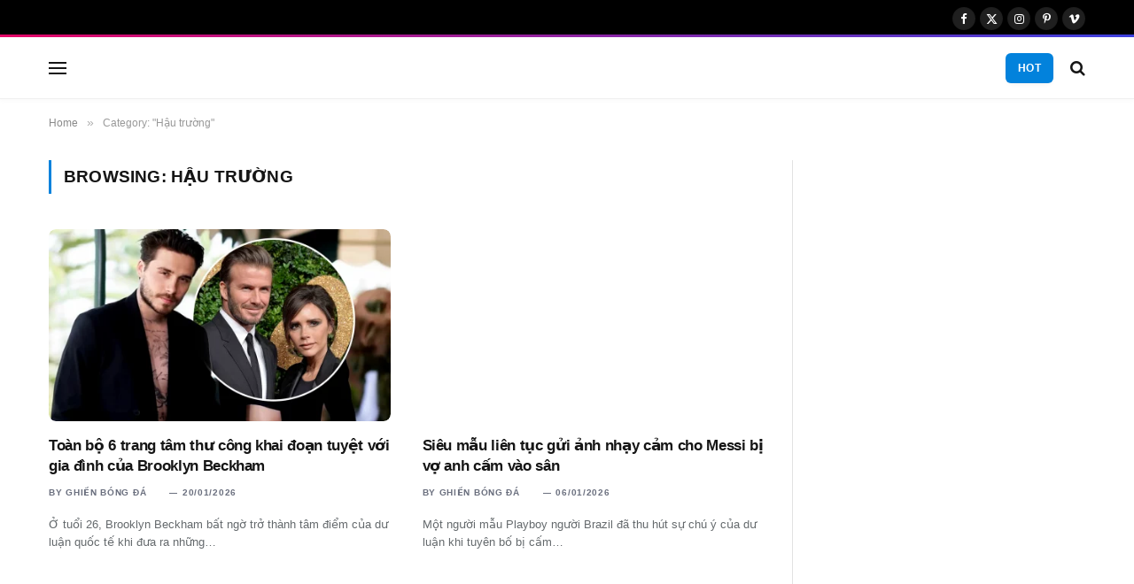

--- FILE ---
content_type: text/html; charset=UTF-8
request_url: https://ghienbongda.vn/category/hau-truong/?order=most_voted
body_size: 55236
content:
<!DOCTYPE html>
<html lang="en-US" prefix="og: https://ogp.me/ns#" class="s-light site-s-light">

<head><style>img.lazy{min-height:1px}</style><link href="https://ghienbongda-vn.b-cdn.net/wp-content/plugins/w3-total-cache/pub/js/lazyload.min.js" as="script">

	<meta charset="UTF-8" />
	<meta name="viewport" content="width=device-width, initial-scale=1" />
	<!--[if lt IE 9]><script>document.createElement('');</script><![endif]-->
				<!-- Google Analytics -->
			<script type="c64ea91be6fc27acaf526bec-text/javascript">
				(function(i,s,o,g,r,a,m){i['GoogleAnalyticsObject']=r;i[r]=i[r]||function(){
					(i[r].q=i[r].q||[]).push(arguments)},i[r].l=1*new Date();a=s.createElement(o),
					m=s.getElementsByTagName(o)[0];a.async=1;a.src=g;m.parentNode.insertBefore(a,m)
				})(window,document,'script','https://www.google-analytics.com/analytics.js','ga');

				ga('create', 'UA-86563037-7', 'auto');
				ga('send', 'pageview');
			</script>
			<!-- End Google Analytics -->
			
<!-- Search Engine Optimization by Rank Math - https://rankmath.com/ -->
<title>Hậu trường - Ghiền Bóng Đá</title><link rel="preload" as="font" href="https://ghienbongda-vn.b-cdn.net/wp-content/themes/smart-mag/css/icons/fonts/ts-icons.woff2?v3.2" type="font/woff2" crossorigin="anonymous" />
<meta name="robots" content="follow, index, max-snippet:-1, max-video-preview:-1, max-image-preview:large"/>
<link rel="canonical" href="https://ghienbongda.vn/category/hau-truong/" />
<link rel="next" href="https://ghienbongda.vn/category/hau-truong/page/2/" />
<meta property="og:locale" content="en_US" />
<meta property="og:type" content="article" />
<meta property="og:title" content="Hậu trường - Ghiền Bóng Đá" />
<meta property="og:url" content="https://ghienbongda.vn/category/hau-truong/" />
<meta property="og:site_name" content="Ghiền Bóng Đá" />
<meta property="og:image" content="https://ghienbongda-vn.b-cdn.net/wp-content/uploads/2023/12/347883308_146540555067687_2499329205072925573_n.jpeg" />
<meta property="og:image:secure_url" content="https://ghienbongda-vn.b-cdn.net/wp-content/uploads/2023/12/347883308_146540555067687_2499329205072925573_n.jpeg" />
<meta property="og:image:width" content="1428" />
<meta property="og:image:height" content="540" />
<meta property="og:image:type" content="image/jpeg" />
<meta name="twitter:card" content="summary_large_image" />
<meta name="twitter:title" content="Hậu trường - Ghiền Bóng Đá" />
<meta name="twitter:image" content="https://ghienbongda-vn.b-cdn.net/wp-content/uploads/2023/12/347883308_146540555067687_2499329205072925573_n.jpeg" />
<meta name="twitter:label1" content="Posts" />
<meta name="twitter:data1" content="644" />
<script type="application/ld+json" class="rank-math-schema">{"@context":"https://schema.org","@graph":[{"@type":"Organization","@id":"https://ghienbongda.vn/#organization","name":"Ghi\u1ec1n B\u00f3ng \u0110\u00e1","url":"https://ghienbongda.vn","logo":{"@type":"ImageObject","@id":"https://ghienbongda.vn/#logo","url":"https://ghienbongda-vn.b-cdn.net/wp-content/uploads/2023/12/gbdlogombn2.svg","contentUrl":"https://ghienbongda-vn.b-cdn.net/wp-content/uploads/2023/12/gbdlogombn2.svg","caption":"Ghi\u1ec1n B\u00f3ng \u0110\u00e1","inLanguage":"en-US","width":"100","height":"100"}},{"@type":"WebSite","@id":"https://ghienbongda.vn/#website","url":"https://ghienbongda.vn","name":"Ghi\u1ec1n B\u00f3ng \u0110\u00e1","publisher":{"@id":"https://ghienbongda.vn/#organization"},"inLanguage":"en-US"},{"@type":"CollectionPage","@id":"https://ghienbongda.vn/category/hau-truong/#webpage","url":"https://ghienbongda.vn/category/hau-truong/","name":"H\u1eadu tr\u01b0\u1eddng - Ghi\u1ec1n B\u00f3ng \u0110\u00e1","isPartOf":{"@id":"https://ghienbongda.vn/#website"},"inLanguage":"en-US"}]}</script>
<!-- /Rank Math WordPress SEO plugin -->

<link rel='dns-prefetch' href='//fonts.googleapis.com' />
<link rel="alternate" type="application/rss+xml" title="Ghiền Bóng Đá &raquo; Feed" href="https://ghienbongda.vn/feed/" />
<link rel="alternate" type="application/rss+xml" title="Ghiền Bóng Đá &raquo; Comments Feed" href="https://ghienbongda.vn/comments/feed/" />
<link rel="alternate" type="application/rss+xml" title="Ghiền Bóng Đá &raquo; Hậu trường Category Feed" href="https://ghienbongda.vn/category/hau-truong/feed/" />
<script type="c64ea91be6fc27acaf526bec-text/javascript">
/* <![CDATA[ */
window._wpemojiSettings = {"baseUrl":"https:\/\/s.w.org\/images\/core\/emoji\/15.0.3\/72x72\/","ext":".png","svgUrl":"https:\/\/s.w.org\/images\/core\/emoji\/15.0.3\/svg\/","svgExt":".svg","source":{"concatemoji":"https:\/\/ghienbongda.vn\/wp-includes\/js\/wp-emoji-release.min.js?ver=6.6.2"}};
/*! This file is auto-generated */
!function(i,n){var o,s,e;function c(e){try{var t={supportTests:e,timestamp:(new Date).valueOf()};sessionStorage.setItem(o,JSON.stringify(t))}catch(e){}}function p(e,t,n){e.clearRect(0,0,e.canvas.width,e.canvas.height),e.fillText(t,0,0);var t=new Uint32Array(e.getImageData(0,0,e.canvas.width,e.canvas.height).data),r=(e.clearRect(0,0,e.canvas.width,e.canvas.height),e.fillText(n,0,0),new Uint32Array(e.getImageData(0,0,e.canvas.width,e.canvas.height).data));return t.every(function(e,t){return e===r[t]})}function u(e,t,n){switch(t){case"flag":return n(e,"\ud83c\udff3\ufe0f\u200d\u26a7\ufe0f","\ud83c\udff3\ufe0f\u200b\u26a7\ufe0f")?!1:!n(e,"\ud83c\uddfa\ud83c\uddf3","\ud83c\uddfa\u200b\ud83c\uddf3")&&!n(e,"\ud83c\udff4\udb40\udc67\udb40\udc62\udb40\udc65\udb40\udc6e\udb40\udc67\udb40\udc7f","\ud83c\udff4\u200b\udb40\udc67\u200b\udb40\udc62\u200b\udb40\udc65\u200b\udb40\udc6e\u200b\udb40\udc67\u200b\udb40\udc7f");case"emoji":return!n(e,"\ud83d\udc26\u200d\u2b1b","\ud83d\udc26\u200b\u2b1b")}return!1}function f(e,t,n){var r="undefined"!=typeof WorkerGlobalScope&&self instanceof WorkerGlobalScope?new OffscreenCanvas(300,150):i.createElement("canvas"),a=r.getContext("2d",{willReadFrequently:!0}),o=(a.textBaseline="top",a.font="600 32px Arial",{});return e.forEach(function(e){o[e]=t(a,e,n)}),o}function t(e){var t=i.createElement("script");t.src=e,t.defer=!0,i.head.appendChild(t)}"undefined"!=typeof Promise&&(o="wpEmojiSettingsSupports",s=["flag","emoji"],n.supports={everything:!0,everythingExceptFlag:!0},e=new Promise(function(e){i.addEventListener("DOMContentLoaded",e,{once:!0})}),new Promise(function(t){var n=function(){try{var e=JSON.parse(sessionStorage.getItem(o));if("object"==typeof e&&"number"==typeof e.timestamp&&(new Date).valueOf()<e.timestamp+604800&&"object"==typeof e.supportTests)return e.supportTests}catch(e){}return null}();if(!n){if("undefined"!=typeof Worker&&"undefined"!=typeof OffscreenCanvas&&"undefined"!=typeof URL&&URL.createObjectURL&&"undefined"!=typeof Blob)try{var e="postMessage("+f.toString()+"("+[JSON.stringify(s),u.toString(),p.toString()].join(",")+"));",r=new Blob([e],{type:"text/javascript"}),a=new Worker(URL.createObjectURL(r),{name:"wpTestEmojiSupports"});return void(a.onmessage=function(e){c(n=e.data),a.terminate(),t(n)})}catch(e){}c(n=f(s,u,p))}t(n)}).then(function(e){for(var t in e)n.supports[t]=e[t],n.supports.everything=n.supports.everything&&n.supports[t],"flag"!==t&&(n.supports.everythingExceptFlag=n.supports.everythingExceptFlag&&n.supports[t]);n.supports.everythingExceptFlag=n.supports.everythingExceptFlag&&!n.supports.flag,n.DOMReady=!1,n.readyCallback=function(){n.DOMReady=!0}}).then(function(){return e}).then(function(){var e;n.supports.everything||(n.readyCallback(),(e=n.source||{}).concatemoji?t(e.concatemoji):e.wpemoji&&e.twemoji&&(t(e.twemoji),t(e.wpemoji)))}))}((window,document),window._wpemojiSettings);
/* ]]> */
</script>
<link rel='stylesheet' id='dashicons-css' href='https://ghienbongda-vn.b-cdn.net/wp-includes/css/dashicons.min.css?ver=6.6.2' type='text/css' media='all' />
<link rel='stylesheet' id='post-views-counter-frontend-css' href='https://ghienbongda-vn.b-cdn.net/wp-content/plugins/post-views-counter/css/frontend.min.css?ver=1.5.7' type='text/css' media='all' />
<link rel='stylesheet' id='bp-verified-member-css' href='https://ghienbongda-vn.b-cdn.net/wp-content/plugins/bp-verified-member/assets/css/style.css?ver=1.2.8' type='text/css' media='all' />
<style id='bp-verified-member-inline-css' type='text/css'>

			:root {
				--bp-verified-members-verified-badge-shape: url('https://ghienbongda.vn/wp-content/plugins/bp-verified-member/assets/images/mask-circle.svg');
				--bp-verified-members-unverified-badge-shape: url('https://ghienbongda.vn/wp-content/plugins/bp-verified-member/assets/images/mask-circle.svg');
			}
		
			.bp-verified-badge,
			.bp-verified-member .member-name-item > a:after,
			.bp-verified-member .item-title > a:after,
			.bp-verified-member > .author > a:after,
			.bp-verified-member .member-name > a:after {
				background-color: #1DA1F2 !important;
			}
			
			.bp-unverified-badge,
			.bp-unverified-member .member-name-item > a:after,
			.bp-unverified-member .item-title > a:after,
			.bp-unverified-member > .author > a:after,
			.bp-unverified-member .member-name > a:after {
				background-color: #DD9933 !important;
			}
		
</style>
<style id='wp-emoji-styles-inline-css' type='text/css'>

	img.wp-smiley, img.emoji {
		display: inline !important;
		border: none !important;
		box-shadow: none !important;
		height: 1em !important;
		width: 1em !important;
		margin: 0 0.07em !important;
		vertical-align: -0.1em !important;
		background: none !important;
		padding: 0 !important;
	}
</style>
<link rel='stylesheet' id='wp-block-library-css' href='https://ghienbongda-vn.b-cdn.net/wp-includes/css/dist/block-library/style.min.css?ver=6.6.2' type='text/css' media='all' />
<style id='bp-login-form-style-inline-css' type='text/css'>
.widget_bp_core_login_widget .bp-login-widget-user-avatar{float:left}.widget_bp_core_login_widget .bp-login-widget-user-links{margin-left:70px}#bp-login-widget-form label{display:block;font-weight:600;margin:15px 0 5px;width:auto}#bp-login-widget-form input[type=password],#bp-login-widget-form input[type=text]{background-color:#fafafa;border:1px solid #d6d6d6;border-radius:0;font:inherit;font-size:100%;padding:.5em;width:100%}#bp-login-widget-form .bp-login-widget-register-link,#bp-login-widget-form .login-submit{display:inline;width:-moz-fit-content;width:fit-content}#bp-login-widget-form .bp-login-widget-register-link{margin-left:1em}#bp-login-widget-form .bp-login-widget-register-link a{filter:invert(1)}#bp-login-widget-form .bp-login-widget-pwd-link{font-size:80%}

</style>
<style id='bp-member-style-inline-css' type='text/css'>
[data-type="bp/member"] input.components-placeholder__input{border:1px solid #757575;border-radius:2px;flex:1 1 auto;padding:6px 8px}.bp-block-member{position:relative}.bp-block-member .member-content{display:flex}.bp-block-member .user-nicename{display:block}.bp-block-member .user-nicename a{border:none;color:currentColor;text-decoration:none}.bp-block-member .bp-profile-button{width:100%}.bp-block-member .bp-profile-button a.button{bottom:10px;display:inline-block;margin:18px 0 0;position:absolute;right:0}.bp-block-member.has-cover .item-header-avatar,.bp-block-member.has-cover .member-content,.bp-block-member.has-cover .member-description{z-index:2}.bp-block-member.has-cover .member-content,.bp-block-member.has-cover .member-description{padding-top:75px}.bp-block-member.has-cover .bp-member-cover-image{background-color:#c5c5c5;background-position:top;background-repeat:no-repeat;background-size:cover;border:0;display:block;height:150px;left:0;margin:0;padding:0;position:absolute;top:0;width:100%;z-index:1}.bp-block-member img.avatar{height:auto;width:auto}.bp-block-member.avatar-none .item-header-avatar{display:none}.bp-block-member.avatar-none.has-cover{min-height:200px}.bp-block-member.avatar-full{min-height:150px}.bp-block-member.avatar-full .item-header-avatar{width:180px}.bp-block-member.avatar-thumb .member-content{align-items:center;min-height:50px}.bp-block-member.avatar-thumb .item-header-avatar{width:70px}.bp-block-member.avatar-full.has-cover{min-height:300px}.bp-block-member.avatar-full.has-cover .item-header-avatar{width:200px}.bp-block-member.avatar-full.has-cover img.avatar{background:#fffc;border:2px solid #fff;margin-left:20px}.bp-block-member.avatar-thumb.has-cover .item-header-avatar{padding-top:75px}.entry .entry-content .bp-block-member .user-nicename a{border:none;color:currentColor;text-decoration:none}

</style>
<style id='bp-members-style-inline-css' type='text/css'>
[data-type="bp/members"] .components-placeholder.is-appender{min-height:0}[data-type="bp/members"] .components-placeholder.is-appender .components-placeholder__label:empty{display:none}[data-type="bp/members"] .components-placeholder input.components-placeholder__input{border:1px solid #757575;border-radius:2px;flex:1 1 auto;padding:6px 8px}[data-type="bp/members"].avatar-none .member-description{width:calc(100% - 44px)}[data-type="bp/members"].avatar-full .member-description{width:calc(100% - 224px)}[data-type="bp/members"].avatar-thumb .member-description{width:calc(100% - 114px)}[data-type="bp/members"] .member-content{position:relative}[data-type="bp/members"] .member-content .is-right{position:absolute;right:2px;top:2px}[data-type="bp/members"] .columns-2 .member-content .member-description,[data-type="bp/members"] .columns-3 .member-content .member-description,[data-type="bp/members"] .columns-4 .member-content .member-description{padding-left:44px;width:calc(100% - 44px)}[data-type="bp/members"] .columns-3 .is-right{right:-10px}[data-type="bp/members"] .columns-4 .is-right{right:-50px}.bp-block-members.is-grid{display:flex;flex-wrap:wrap;padding:0}.bp-block-members.is-grid .member-content{margin:0 1.25em 1.25em 0;width:100%}@media(min-width:600px){.bp-block-members.columns-2 .member-content{width:calc(50% - .625em)}.bp-block-members.columns-2 .member-content:nth-child(2n){margin-right:0}.bp-block-members.columns-3 .member-content{width:calc(33.33333% - .83333em)}.bp-block-members.columns-3 .member-content:nth-child(3n){margin-right:0}.bp-block-members.columns-4 .member-content{width:calc(25% - .9375em)}.bp-block-members.columns-4 .member-content:nth-child(4n){margin-right:0}}.bp-block-members .member-content{display:flex;flex-direction:column;padding-bottom:1em;text-align:center}.bp-block-members .member-content .item-header-avatar,.bp-block-members .member-content .member-description{width:100%}.bp-block-members .member-content .item-header-avatar{margin:0 auto}.bp-block-members .member-content .item-header-avatar img.avatar{display:inline-block}@media(min-width:600px){.bp-block-members .member-content{flex-direction:row;text-align:left}.bp-block-members .member-content .item-header-avatar,.bp-block-members .member-content .member-description{width:auto}.bp-block-members .member-content .item-header-avatar{margin:0}}.bp-block-members .member-content .user-nicename{display:block}.bp-block-members .member-content .user-nicename a{border:none;color:currentColor;text-decoration:none}.bp-block-members .member-content time{color:#767676;display:block;font-size:80%}.bp-block-members.avatar-none .item-header-avatar{display:none}.bp-block-members.avatar-full{min-height:190px}.bp-block-members.avatar-full .item-header-avatar{width:180px}.bp-block-members.avatar-thumb .member-content{min-height:80px}.bp-block-members.avatar-thumb .item-header-avatar{width:70px}.bp-block-members.columns-2 .member-content,.bp-block-members.columns-3 .member-content,.bp-block-members.columns-4 .member-content{display:block;text-align:center}.bp-block-members.columns-2 .member-content .item-header-avatar,.bp-block-members.columns-3 .member-content .item-header-avatar,.bp-block-members.columns-4 .member-content .item-header-avatar{margin:0 auto}.bp-block-members img.avatar{height:auto;max-width:-moz-fit-content;max-width:fit-content;width:auto}.bp-block-members .member-content.has-activity{align-items:center}.bp-block-members .member-content.has-activity .item-header-avatar{padding-right:1em}.bp-block-members .member-content.has-activity .wp-block-quote{margin-bottom:0;text-align:left}.bp-block-members .member-content.has-activity .wp-block-quote cite a,.entry .entry-content .bp-block-members .user-nicename a{border:none;color:currentColor;text-decoration:none}

</style>
<style id='bp-dynamic-members-style-inline-css' type='text/css'>
.bp-dynamic-block-container .item-options{font-size:.5em;margin:0 0 1em;padding:1em 0}.bp-dynamic-block-container .item-options a.selected{font-weight:600}.bp-dynamic-block-container ul.item-list{list-style:none;margin:1em 0;padding-left:0}.bp-dynamic-block-container ul.item-list li{margin-bottom:1em}.bp-dynamic-block-container ul.item-list li:after,.bp-dynamic-block-container ul.item-list li:before{content:" ";display:table}.bp-dynamic-block-container ul.item-list li:after{clear:both}.bp-dynamic-block-container ul.item-list li .item-avatar{float:left;width:60px}.bp-dynamic-block-container ul.item-list li .item{margin-left:70px}

</style>
<style id='bp-online-members-style-inline-css' type='text/css'>
.widget_bp_core_whos_online_widget .avatar-block,[data-type="bp/online-members"] .avatar-block{display:flex;flex-flow:row wrap}.widget_bp_core_whos_online_widget .avatar-block img,[data-type="bp/online-members"] .avatar-block img{margin:.5em}

</style>
<style id='bp-active-members-style-inline-css' type='text/css'>
.widget_bp_core_recently_active_widget .avatar-block,[data-type="bp/active-members"] .avatar-block{display:flex;flex-flow:row wrap}.widget_bp_core_recently_active_widget .avatar-block img,[data-type="bp/active-members"] .avatar-block img{margin:.5em}

</style>
<style id='bp-latest-activities-style-inline-css' type='text/css'>
.bp-latest-activities .components-flex.components-select-control select[multiple]{height:auto;padding:0 8px}.bp-latest-activities .components-flex.components-select-control select[multiple]+.components-input-control__suffix svg{display:none}.bp-latest-activities-block a,.entry .entry-content .bp-latest-activities-block a{border:none;text-decoration:none}.bp-latest-activities-block .activity-list.item-list blockquote{border:none;padding:0}.bp-latest-activities-block .activity-list.item-list blockquote .activity-item:not(.mini){box-shadow:1px 0 4px #00000026;padding:0 1em;position:relative}.bp-latest-activities-block .activity-list.item-list blockquote .activity-item:not(.mini):after,.bp-latest-activities-block .activity-list.item-list blockquote .activity-item:not(.mini):before{border-color:#0000;border-style:solid;content:"";display:block;height:0;left:15px;position:absolute;width:0}.bp-latest-activities-block .activity-list.item-list blockquote .activity-item:not(.mini):before{border-top-color:#00000026;border-width:9px;bottom:-18px;left:14px}.bp-latest-activities-block .activity-list.item-list blockquote .activity-item:not(.mini):after{border-top-color:#fff;border-width:8px;bottom:-16px}.bp-latest-activities-block .activity-list.item-list blockquote .activity-item.mini .avatar{display:inline-block;height:20px;margin-right:2px;vertical-align:middle;width:20px}.bp-latest-activities-block .activity-list.item-list footer{align-items:center;display:flex}.bp-latest-activities-block .activity-list.item-list footer img.avatar{border:none;display:inline-block;margin-right:.5em}.bp-latest-activities-block .activity-list.item-list footer .activity-time-since{font-size:90%}.bp-latest-activities-block .widget-error{border-left:4px solid #0b80a4;box-shadow:1px 0 4px #00000026}.bp-latest-activities-block .widget-error p{padding:0 1em}

</style>
<style id='bp-friends-style-inline-css' type='text/css'>
.bp-dynamic-block-container .item-options{font-size:.5em;margin:0 0 1em;padding:1em 0}.bp-dynamic-block-container .item-options a.selected{font-weight:600}.bp-dynamic-block-container ul.item-list{list-style:none;margin:1em 0;padding-left:0}.bp-dynamic-block-container ul.item-list li{margin-bottom:1em}.bp-dynamic-block-container ul.item-list li:after,.bp-dynamic-block-container ul.item-list li:before{content:" ";display:table}.bp-dynamic-block-container ul.item-list li:after{clear:both}.bp-dynamic-block-container ul.item-list li .item-avatar{float:left;width:60px}.bp-dynamic-block-container ul.item-list li .item{margin-left:70px}

</style>
<style id='bp-group-style-inline-css' type='text/css'>
[data-type="bp/group"] input.components-placeholder__input{border:1px solid #757575;border-radius:2px;flex:1 1 auto;padding:6px 8px}.bp-block-group{position:relative}.bp-block-group .group-content{display:flex}.bp-block-group .group-description{width:100%}.bp-block-group .group-description-content{margin-bottom:18px;width:100%}.bp-block-group .bp-profile-button{overflow:hidden;width:100%}.bp-block-group .bp-profile-button a.button{margin:18px 0 0}.bp-block-group.has-cover .group-content,.bp-block-group.has-cover .group-description,.bp-block-group.has-cover .item-header-avatar{z-index:2}.bp-block-group.has-cover .group-content,.bp-block-group.has-cover .group-description{padding-top:75px}.bp-block-group.has-cover .bp-group-cover-image{background-color:#c5c5c5;background-position:top;background-repeat:no-repeat;background-size:cover;border:0;display:block;height:150px;left:0;margin:0;padding:0;position:absolute;top:0;width:100%;z-index:1}.bp-block-group img.avatar{height:auto;width:auto}.bp-block-group.avatar-none .item-header-avatar{display:none}.bp-block-group.avatar-full{min-height:150px}.bp-block-group.avatar-full .item-header-avatar{width:180px}.bp-block-group.avatar-full .group-description{padding-left:35px}.bp-block-group.avatar-thumb .item-header-avatar{width:70px}.bp-block-group.avatar-thumb .item-header-avatar img.avatar{margin-top:15px}.bp-block-group.avatar-none.has-cover{min-height:200px}.bp-block-group.avatar-none.has-cover .item-header-avatar{padding-top:75px}.bp-block-group.avatar-full.has-cover{min-height:300px}.bp-block-group.avatar-full.has-cover .item-header-avatar{width:200px}.bp-block-group.avatar-full.has-cover img.avatar{background:#fffc;border:2px solid #fff;margin-left:20px}.bp-block-group.avatar-thumb:not(.has-description) .group-content{align-items:center;min-height:50px}.bp-block-group.avatar-thumb.has-cover .item-header-avatar{padding-top:75px}.bp-block-group.has-description .bp-profile-button a.button{display:block;float:right}

</style>
<style id='bp-groups-style-inline-css' type='text/css'>
[data-type="bp/groups"] .components-placeholder.is-appender{min-height:0}[data-type="bp/groups"] .components-placeholder.is-appender .components-placeholder__label:empty{display:none}[data-type="bp/groups"] .components-placeholder input.components-placeholder__input{border:1px solid #757575;border-radius:2px;flex:1 1 auto;padding:6px 8px}[data-type="bp/groups"].avatar-none .group-description{width:calc(100% - 44px)}[data-type="bp/groups"].avatar-full .group-description{width:calc(100% - 224px)}[data-type="bp/groups"].avatar-thumb .group-description{width:calc(100% - 114px)}[data-type="bp/groups"] .group-content{position:relative}[data-type="bp/groups"] .group-content .is-right{position:absolute;right:2px;top:2px}[data-type="bp/groups"] .columns-2 .group-content .group-description,[data-type="bp/groups"] .columns-3 .group-content .group-description,[data-type="bp/groups"] .columns-4 .group-content .group-description{padding-left:44px;width:calc(100% - 44px)}[data-type="bp/groups"] .columns-3 .is-right{right:-10px}[data-type="bp/groups"] .columns-4 .is-right{right:-50px}.bp-block-groups.is-grid{display:flex;flex-wrap:wrap;padding:0}.bp-block-groups.is-grid .group-content{margin:0 1.25em 1.25em 0;width:100%}@media(min-width:600px){.bp-block-groups.columns-2 .group-content{width:calc(50% - .625em)}.bp-block-groups.columns-2 .group-content:nth-child(2n){margin-right:0}.bp-block-groups.columns-3 .group-content{width:calc(33.33333% - .83333em)}.bp-block-groups.columns-3 .group-content:nth-child(3n){margin-right:0}.bp-block-groups.columns-4 .group-content{width:calc(25% - .9375em)}.bp-block-groups.columns-4 .group-content:nth-child(4n){margin-right:0}}.bp-block-groups .group-content{display:flex;flex-direction:column;padding-bottom:1em;text-align:center}.bp-block-groups .group-content .group-description,.bp-block-groups .group-content .item-header-avatar{width:100%}.bp-block-groups .group-content .item-header-avatar{margin:0 auto}.bp-block-groups .group-content .item-header-avatar img.avatar{display:inline-block}@media(min-width:600px){.bp-block-groups .group-content{flex-direction:row;text-align:left}.bp-block-groups .group-content .group-description,.bp-block-groups .group-content .item-header-avatar{width:auto}.bp-block-groups .group-content .item-header-avatar{margin:0}}.bp-block-groups .group-content time{color:#767676;display:block;font-size:80%}.bp-block-groups.avatar-none .item-header-avatar{display:none}.bp-block-groups.avatar-full{min-height:190px}.bp-block-groups.avatar-full .item-header-avatar{width:180px}.bp-block-groups.avatar-thumb .group-content{min-height:80px}.bp-block-groups.avatar-thumb .item-header-avatar{width:70px}.bp-block-groups.columns-2 .group-content,.bp-block-groups.columns-3 .group-content,.bp-block-groups.columns-4 .group-content{display:block;text-align:center}.bp-block-groups.columns-2 .group-content .item-header-avatar,.bp-block-groups.columns-3 .group-content .item-header-avatar,.bp-block-groups.columns-4 .group-content .item-header-avatar{margin:0 auto}.bp-block-groups img.avatar{height:auto;max-width:-moz-fit-content;max-width:fit-content;width:auto}.bp-block-groups .member-content.has-description{align-items:center}.bp-block-groups .member-content.has-description .item-header-avatar{padding-right:1em}.bp-block-groups .member-content.has-description .group-description-content{margin-bottom:0;text-align:left}

</style>
<style id='bp-dynamic-groups-style-inline-css' type='text/css'>
.bp-dynamic-block-container .item-options{font-size:.5em;margin:0 0 1em;padding:1em 0}.bp-dynamic-block-container .item-options a.selected{font-weight:600}.bp-dynamic-block-container ul.item-list{list-style:none;margin:1em 0;padding-left:0}.bp-dynamic-block-container ul.item-list li{margin-bottom:1em}.bp-dynamic-block-container ul.item-list li:after,.bp-dynamic-block-container ul.item-list li:before{content:" ";display:table}.bp-dynamic-block-container ul.item-list li:after{clear:both}.bp-dynamic-block-container ul.item-list li .item-avatar{float:left;width:60px}.bp-dynamic-block-container ul.item-list li .item{margin-left:70px}

</style>
<style id='bp-sitewide-notices-style-inline-css' type='text/css'>
.bp-sitewide-notice-block .bp-screen-reader-text,[data-type="bp/sitewide-notices"] .bp-screen-reader-text{border:0;clip:rect(0 0 0 0);height:1px;margin:-1px;overflow:hidden;padding:0;position:absolute;width:1px;word-wrap:normal!important}.bp-sitewide-notice-block [data-bp-tooltip]:after,[data-type="bp/sitewide-notices"] [data-bp-tooltip]:after{background-color:#fff;border:1px solid #737373;border-radius:1px;box-shadow:4px 4px 8px #0003;color:#333;content:attr(data-bp-tooltip);display:none;font-family:Helvetica Neue,Helvetica,Arial,san-serif;font-size:12px;font-weight:400;letter-spacing:normal;line-height:1.25;max-width:200px;opacity:0;padding:5px 8px;pointer-events:none;position:absolute;text-shadow:none;text-transform:none;transform:translateZ(0);transition:all 1.5s ease;visibility:hidden;white-space:nowrap;word-wrap:break-word;z-index:100000}.bp-sitewide-notice-block .bp-tooltip:after,[data-type="bp/sitewide-notices"] .bp-tooltip:after{left:50%;margin-top:7px;top:110%;transform:translate(-50%)}.bp-sitewide-notice-block{border-left:4px solid #ff853c;padding-left:1em;position:relative}.bp-sitewide-notice-block h2:before{background:none;border:none}.bp-sitewide-notice-block .dismiss-notice{background-color:#0000;border:1px solid #ff853c;color:#ff853c;display:block;padding:.2em .5em;position:absolute;right:.5em;top:.5em;width:-moz-fit-content;width:fit-content}.bp-sitewide-notice-block .dismiss-notice:hover{background-color:#ff853c;color:#fff}

</style>
<link rel='stylesheet' id='quads-style-css-css' href='https://ghienbongda-vn.b-cdn.net/wp-content/plugins/quick-adsense-reloaded/includes/gutenberg/dist/blocks.style.build.css?ver=2.0.95' type='text/css' media='all' />
<style id='classic-theme-styles-inline-css' type='text/css'>
/*! This file is auto-generated */
.wp-block-button__link{color:#fff;background-color:#32373c;border-radius:9999px;box-shadow:none;text-decoration:none;padding:calc(.667em + 2px) calc(1.333em + 2px);font-size:1.125em}.wp-block-file__button{background:#32373c;color:#fff;text-decoration:none}
</style>
<style id='global-styles-inline-css' type='text/css'>
:root{--wp--preset--aspect-ratio--square: 1;--wp--preset--aspect-ratio--4-3: 4/3;--wp--preset--aspect-ratio--3-4: 3/4;--wp--preset--aspect-ratio--3-2: 3/2;--wp--preset--aspect-ratio--2-3: 2/3;--wp--preset--aspect-ratio--16-9: 16/9;--wp--preset--aspect-ratio--9-16: 9/16;--wp--preset--color--black: #000000;--wp--preset--color--cyan-bluish-gray: #abb8c3;--wp--preset--color--white: #ffffff;--wp--preset--color--pale-pink: #f78da7;--wp--preset--color--vivid-red: #cf2e2e;--wp--preset--color--luminous-vivid-orange: #ff6900;--wp--preset--color--luminous-vivid-amber: #fcb900;--wp--preset--color--light-green-cyan: #7bdcb5;--wp--preset--color--vivid-green-cyan: #00d084;--wp--preset--color--pale-cyan-blue: #8ed1fc;--wp--preset--color--vivid-cyan-blue: #0693e3;--wp--preset--color--vivid-purple: #9b51e0;--wp--preset--gradient--vivid-cyan-blue-to-vivid-purple: linear-gradient(135deg,rgba(6,147,227,1) 0%,rgb(155,81,224) 100%);--wp--preset--gradient--light-green-cyan-to-vivid-green-cyan: linear-gradient(135deg,rgb(122,220,180) 0%,rgb(0,208,130) 100%);--wp--preset--gradient--luminous-vivid-amber-to-luminous-vivid-orange: linear-gradient(135deg,rgba(252,185,0,1) 0%,rgba(255,105,0,1) 100%);--wp--preset--gradient--luminous-vivid-orange-to-vivid-red: linear-gradient(135deg,rgba(255,105,0,1) 0%,rgb(207,46,46) 100%);--wp--preset--gradient--very-light-gray-to-cyan-bluish-gray: linear-gradient(135deg,rgb(238,238,238) 0%,rgb(169,184,195) 100%);--wp--preset--gradient--cool-to-warm-spectrum: linear-gradient(135deg,rgb(74,234,220) 0%,rgb(151,120,209) 20%,rgb(207,42,186) 40%,rgb(238,44,130) 60%,rgb(251,105,98) 80%,rgb(254,248,76) 100%);--wp--preset--gradient--blush-light-purple: linear-gradient(135deg,rgb(255,206,236) 0%,rgb(152,150,240) 100%);--wp--preset--gradient--blush-bordeaux: linear-gradient(135deg,rgb(254,205,165) 0%,rgb(254,45,45) 50%,rgb(107,0,62) 100%);--wp--preset--gradient--luminous-dusk: linear-gradient(135deg,rgb(255,203,112) 0%,rgb(199,81,192) 50%,rgb(65,88,208) 100%);--wp--preset--gradient--pale-ocean: linear-gradient(135deg,rgb(255,245,203) 0%,rgb(182,227,212) 50%,rgb(51,167,181) 100%);--wp--preset--gradient--electric-grass: linear-gradient(135deg,rgb(202,248,128) 0%,rgb(113,206,126) 100%);--wp--preset--gradient--midnight: linear-gradient(135deg,rgb(2,3,129) 0%,rgb(40,116,252) 100%);--wp--preset--font-size--small: 13px;--wp--preset--font-size--medium: 20px;--wp--preset--font-size--large: 36px;--wp--preset--font-size--x-large: 42px;--wp--preset--spacing--20: 0.44rem;--wp--preset--spacing--30: 0.67rem;--wp--preset--spacing--40: 1rem;--wp--preset--spacing--50: 1.5rem;--wp--preset--spacing--60: 2.25rem;--wp--preset--spacing--70: 3.38rem;--wp--preset--spacing--80: 5.06rem;--wp--preset--shadow--natural: 6px 6px 9px rgba(0, 0, 0, 0.2);--wp--preset--shadow--deep: 12px 12px 50px rgba(0, 0, 0, 0.4);--wp--preset--shadow--sharp: 6px 6px 0px rgba(0, 0, 0, 0.2);--wp--preset--shadow--outlined: 6px 6px 0px -3px rgba(255, 255, 255, 1), 6px 6px rgba(0, 0, 0, 1);--wp--preset--shadow--crisp: 6px 6px 0px rgba(0, 0, 0, 1);}:where(.is-layout-flex){gap: 0.5em;}:where(.is-layout-grid){gap: 0.5em;}body .is-layout-flex{display: flex;}.is-layout-flex{flex-wrap: wrap;align-items: center;}.is-layout-flex > :is(*, div){margin: 0;}body .is-layout-grid{display: grid;}.is-layout-grid > :is(*, div){margin: 0;}:where(.wp-block-columns.is-layout-flex){gap: 2em;}:where(.wp-block-columns.is-layout-grid){gap: 2em;}:where(.wp-block-post-template.is-layout-flex){gap: 1.25em;}:where(.wp-block-post-template.is-layout-grid){gap: 1.25em;}.has-black-color{color: var(--wp--preset--color--black) !important;}.has-cyan-bluish-gray-color{color: var(--wp--preset--color--cyan-bluish-gray) !important;}.has-white-color{color: var(--wp--preset--color--white) !important;}.has-pale-pink-color{color: var(--wp--preset--color--pale-pink) !important;}.has-vivid-red-color{color: var(--wp--preset--color--vivid-red) !important;}.has-luminous-vivid-orange-color{color: var(--wp--preset--color--luminous-vivid-orange) !important;}.has-luminous-vivid-amber-color{color: var(--wp--preset--color--luminous-vivid-amber) !important;}.has-light-green-cyan-color{color: var(--wp--preset--color--light-green-cyan) !important;}.has-vivid-green-cyan-color{color: var(--wp--preset--color--vivid-green-cyan) !important;}.has-pale-cyan-blue-color{color: var(--wp--preset--color--pale-cyan-blue) !important;}.has-vivid-cyan-blue-color{color: var(--wp--preset--color--vivid-cyan-blue) !important;}.has-vivid-purple-color{color: var(--wp--preset--color--vivid-purple) !important;}.has-black-background-color{background-color: var(--wp--preset--color--black) !important;}.has-cyan-bluish-gray-background-color{background-color: var(--wp--preset--color--cyan-bluish-gray) !important;}.has-white-background-color{background-color: var(--wp--preset--color--white) !important;}.has-pale-pink-background-color{background-color: var(--wp--preset--color--pale-pink) !important;}.has-vivid-red-background-color{background-color: var(--wp--preset--color--vivid-red) !important;}.has-luminous-vivid-orange-background-color{background-color: var(--wp--preset--color--luminous-vivid-orange) !important;}.has-luminous-vivid-amber-background-color{background-color: var(--wp--preset--color--luminous-vivid-amber) !important;}.has-light-green-cyan-background-color{background-color: var(--wp--preset--color--light-green-cyan) !important;}.has-vivid-green-cyan-background-color{background-color: var(--wp--preset--color--vivid-green-cyan) !important;}.has-pale-cyan-blue-background-color{background-color: var(--wp--preset--color--pale-cyan-blue) !important;}.has-vivid-cyan-blue-background-color{background-color: var(--wp--preset--color--vivid-cyan-blue) !important;}.has-vivid-purple-background-color{background-color: var(--wp--preset--color--vivid-purple) !important;}.has-black-border-color{border-color: var(--wp--preset--color--black) !important;}.has-cyan-bluish-gray-border-color{border-color: var(--wp--preset--color--cyan-bluish-gray) !important;}.has-white-border-color{border-color: var(--wp--preset--color--white) !important;}.has-pale-pink-border-color{border-color: var(--wp--preset--color--pale-pink) !important;}.has-vivid-red-border-color{border-color: var(--wp--preset--color--vivid-red) !important;}.has-luminous-vivid-orange-border-color{border-color: var(--wp--preset--color--luminous-vivid-orange) !important;}.has-luminous-vivid-amber-border-color{border-color: var(--wp--preset--color--luminous-vivid-amber) !important;}.has-light-green-cyan-border-color{border-color: var(--wp--preset--color--light-green-cyan) !important;}.has-vivid-green-cyan-border-color{border-color: var(--wp--preset--color--vivid-green-cyan) !important;}.has-pale-cyan-blue-border-color{border-color: var(--wp--preset--color--pale-cyan-blue) !important;}.has-vivid-cyan-blue-border-color{border-color: var(--wp--preset--color--vivid-cyan-blue) !important;}.has-vivid-purple-border-color{border-color: var(--wp--preset--color--vivid-purple) !important;}.has-vivid-cyan-blue-to-vivid-purple-gradient-background{background: var(--wp--preset--gradient--vivid-cyan-blue-to-vivid-purple) !important;}.has-light-green-cyan-to-vivid-green-cyan-gradient-background{background: var(--wp--preset--gradient--light-green-cyan-to-vivid-green-cyan) !important;}.has-luminous-vivid-amber-to-luminous-vivid-orange-gradient-background{background: var(--wp--preset--gradient--luminous-vivid-amber-to-luminous-vivid-orange) !important;}.has-luminous-vivid-orange-to-vivid-red-gradient-background{background: var(--wp--preset--gradient--luminous-vivid-orange-to-vivid-red) !important;}.has-very-light-gray-to-cyan-bluish-gray-gradient-background{background: var(--wp--preset--gradient--very-light-gray-to-cyan-bluish-gray) !important;}.has-cool-to-warm-spectrum-gradient-background{background: var(--wp--preset--gradient--cool-to-warm-spectrum) !important;}.has-blush-light-purple-gradient-background{background: var(--wp--preset--gradient--blush-light-purple) !important;}.has-blush-bordeaux-gradient-background{background: var(--wp--preset--gradient--blush-bordeaux) !important;}.has-luminous-dusk-gradient-background{background: var(--wp--preset--gradient--luminous-dusk) !important;}.has-pale-ocean-gradient-background{background: var(--wp--preset--gradient--pale-ocean) !important;}.has-electric-grass-gradient-background{background: var(--wp--preset--gradient--electric-grass) !important;}.has-midnight-gradient-background{background: var(--wp--preset--gradient--midnight) !important;}.has-small-font-size{font-size: var(--wp--preset--font-size--small) !important;}.has-medium-font-size{font-size: var(--wp--preset--font-size--medium) !important;}.has-large-font-size{font-size: var(--wp--preset--font-size--large) !important;}.has-x-large-font-size{font-size: var(--wp--preset--font-size--x-large) !important;}
:where(.wp-block-post-template.is-layout-flex){gap: 1.25em;}:where(.wp-block-post-template.is-layout-grid){gap: 1.25em;}
:where(.wp-block-columns.is-layout-flex){gap: 2em;}:where(.wp-block-columns.is-layout-grid){gap: 2em;}
:root :where(.wp-block-pullquote){font-size: 1.5em;line-height: 1.6;}
</style>
<link rel='stylesheet' id='animate-css' href='https://ghienbongda-vn.b-cdn.net/wp-content/plugins/wp-quiz-pro/assets/frontend/css/animate.css?ver=3.6.0' type='text/css' media='all' />
<link rel='stylesheet' id='wp-quiz-css' href='https://ghienbongda-vn.b-cdn.net/wp-content/plugins/wp-quiz-pro/assets/frontend/css/wp-quiz.css?ver=2.1.11' type='text/css' media='all' />
<link rel='stylesheet' id='mediaelement-css' href='https://ghienbongda-vn.b-cdn.net/wp-includes/js/mediaelement/mediaelementplayer-legacy.min.css?ver=4.2.17' type='text/css' media='all' />
<link rel='stylesheet' id='wp-mediaelement-css' href='https://ghienbongda-vn.b-cdn.net/wp-includes/js/mediaelement/wp-mediaelement.min.css?ver=6.6.2' type='text/css' media='all' />
<link rel='stylesheet' id='magnific-css-css' href='https://ghienbongda-vn.b-cdn.net/wp-content/plugins/mediapress/assets/vendors/magnific/magnific-popup.css?ver=6.6.2' type='text/css' media='all' />
<link rel='stylesheet' id='mpp-extra-css-css' href='https://ghienbongda-vn.b-cdn.net/wp-content/plugins/mediapress/assets/css/mpp-pure/mpp-pure.css?ver=6.6.2' type='text/css' media='all' />
<link rel='stylesheet' id='mpp-core-css-css' href='https://ghienbongda-vn.b-cdn.net/wp-content/plugins/mediapress/assets/css/mpp-core.css?ver=6.6.2' type='text/css' media='all' />
<link rel='stylesheet' id='smartmag-core-css' href='https://ghienbongda-vn.b-cdn.net/wp-content/themes/smart-mag/style.css?ver=10.3.2' type='text/css' media='all' />
<style id='smartmag-core-inline-css' type='text/css'>
:root { --c-main: #0282dc;
--c-main-rgb: 2,130,220;
--text-font: Helvetica, system-ui, -apple-system, "Segoe UI", Arial, sans-serif;
--body-font: Helvetica, system-ui, -apple-system, "Segoe UI", Arial, sans-serif;
--ui-font: Helvetica, system-ui, -apple-system, "Segoe UI", Arial, sans-serif;
--title-font: Helvetica, system-ui, -apple-system, "Segoe UI", Arial, sans-serif;
--h-font: Helvetica, system-ui, -apple-system, "Segoe UI", Arial, sans-serif;
--title-font: var(--body-font);
--main-width: 1170px;
--c-post-meta: #6a6f7e;
--c-excerpts: #656a6d;
--excerpt-size: 13px;
--post-content-gaps: 1.5em; }
.post-title:not(._) { font-weight: 600; letter-spacing: -0.02em; }
:root { --sidebar-width: 301px; }
.ts-row, .has-el-gap { --sidebar-c-width: calc(var(--sidebar-width) + var(--grid-gutter-h) + var(--sidebar-c-pad)); }
:root { --sidebar-pad: 44px; --sidebar-sep-pad: 44px; }
.smart-head-main { --c-shadow: rgba(0,0,0,0.02); }
.smart-head-main .smart-head-top { --head-h: 42px; border-image: linear-gradient(90deg, #e40666 0%, #3c3fde 100%); border-image-slice: 1; border-image-width: 3px 0 0 0; border-width: 3px 0; border-image-width: 0 0 3px 0; }
.smart-head-main .smart-head-mid { --head-h: 70px; border-bottom-width: 1px; border-bottom-color: #efefef; }
.s-dark .smart-head-main .smart-head-mid,
.smart-head-main .s-dark.smart-head-mid { border-bottom-color: #3f3f3f; }
.navigation-main .menu > li > a { font-size: 15.4px; letter-spacing: 0.01em; }
.navigation-main { --nav-items-space: 15px; }
.s-light .navigation { --c-nav-blip: var(--c-main); }
.smart-head-mobile .smart-head-mid { border-image: linear-gradient(90deg, #e40666 0%, #3c3fde 100%); border-image-slice: 1; border-image-width: 3px 0 0 0; border-width: 3px 0; }
.navigation-small { margin-left: calc(-1 * var(--nav-items-space)); }
.s-dark .navigation-small { --c-nav-hov: rgba(255,255,255,0.76); }
.s-dark .smart-head-main .spc-social,
.smart-head-main .s-dark .spc-social { --c-spc-social: #ffffff; --c-spc-social-hov: rgba(255,255,255,0.92); }
.smart-head-main .spc-social { --spc-social-fs: 13px; --spc-social-size: 26px; --spc-social-space: 5px; }
.s-dark .smart-head-main .search-icon:hover,
.smart-head-main .s-dark .search-icon:hover { color: #bcbcbc; }
.smart-head-main { --search-icon-size: 18px; }
.s-dark .smart-head-main .offcanvas-toggle:hover,
.smart-head-main .s-dark .offcanvas-toggle:hover { --c-hamburger: #bcbcbc; }
.smart-head .ts-button1 { font-size: 12px; border-radius: 6px; height: 34px; line-height: 34px; padding-left: 14px; padding-right: 14px; }
.lower-footer .inner { padding-top: 55px; padding-bottom: 55px; padding-left: 30px; padding-right: 30px; }
.post-meta { font-family: var(--ui-font); }
.post-meta .meta-item, .post-meta .text-in { font-size: 10px; font-weight: 600; text-transform: uppercase; letter-spacing: 0.07em; }
.post-meta .post-cat > a { font-weight: 600; letter-spacing: 0.09em; }
.post-meta .post-author > a { font-weight: bold; }
.s-light .block-wrap.s-dark { --c-post-meta: var(--c-contrast-450); }
.post-meta .post-author > a { color: #6a6f7e; }
.post-meta .post-cat > a { color: var(--c-main); }
.s-dark .post-meta .post-cat > a { color: #6a6f7e; }
.l-post { --media-radius: 8px; }
.l-post .excerpt { font-family: var(--ui-font); }
.cat-labels .category { border-radius: 3px; padding-top: 2px; }
.block-head-a1 .heading { font-weight: 800; }
.block-head-a2 .heading { font-weight: 900; }
.block-head-c .heading { font-family: var(--ui-font); font-size: 16px; letter-spacing: 0.05em; }
.block-head-g .heading { font-size: 15px; letter-spacing: 0.05em; }
.load-button { border-radius: 6px; }
.loop-grid-base .post-title { font-size: 17px; }
.loop-grid-sm .post-title { font-size: 15px; }
.has-nums .l-post { --num-font: var(--ui-font); }
.has-nums-a .l-post .post-title:before,
.has-nums-b .l-post .content:before { font-size: 34px; font-weight: 500; }
.has-nums:not(.has-nums-c) { --num-color: var(--c-main); }
.loop-list .ratio-is-custom { padding-bottom: calc(100% / 1.55); }
.loop-list .post-title { font-size: 22px; }
.single-featured .featured, .the-post-header .featured { border-radius: 6px; --media-radius: 6px; overflow: hidden; }
.post-meta-single .meta-item, .post-meta-single .text-in { font-size: 11px; font-weight: 500; }
.entry-content p { --post-content-gaps: 1.3em; }
.s-head-modern .sub-title { font-size: 16px; }
.a-wrap-1 { background-color: #303030; }
@media (min-width: 1200px) { .nav-hov-b .menu > li > a:before { width: calc(100% - (var(--nav-items-space, 15px)*2)); left: var(--nav-items-space); }
.s-head-modern-a .post-title { font-size: 34px; } }
@media (min-width: 941px) and (max-width: 1200px) { .ts-row, .has-el-gap { --sidebar-c-width: calc(var(--sidebar-width) + var(--grid-gutter-h) + var(--sidebar-c-pad)); }
.navigation-main .menu > li > a { font-size: calc(10px + (15.4px - 10px) * .7); } }
@media (min-width: 768px) and (max-width: 940px) { .ts-contain, .main { padding-left: 35px; padding-right: 35px; }
.layout-boxed-inner { --wrap-padding: 35px; }
:root { --wrap-padding: 35px; } }
@media (max-width: 767px) { .ts-contain, .main { padding-left: 25px; padding-right: 25px; }
.layout-boxed-inner { --wrap-padding: 25px; }
:root { --wrap-padding: 25px; } }


</style>
<link rel='stylesheet' id='smartmag-magnific-popup-css' href='https://ghienbongda-vn.b-cdn.net/wp-content/themes/smart-mag/css/lightbox.css?ver=10.3.2' type='text/css' media='all' />
<link rel='stylesheet' id='smartmag-icons-css' href='https://ghienbongda-vn.b-cdn.net/wp-content/themes/smart-mag/css/icons/icons.css?ver=10.3.2' type='text/css' media='all' />
<link rel='stylesheet' id='smartmag-gfonts-custom-css' href='https://fonts.googleapis.com/css?family=helvetica%3A600%2C400%2C500%2C700&#038;display=swap' type='text/css' media='all' />
<style id='quads-styles-inline-css' type='text/css'>

    .quads-location ins.adsbygoogle {
        background: transparent !important;
    }.quads-location .quads_rotator_img{ opacity:1 !important;}
    .quads.quads_ad_container { display: grid; grid-template-columns: auto; grid-gap: 10px; padding: 10px; }
    .grid_image{animation: fadeIn 0.5s;-webkit-animation: fadeIn 0.5s;-moz-animation: fadeIn 0.5s;
        -o-animation: fadeIn 0.5s;-ms-animation: fadeIn 0.5s;}
    .quads-ad-label { font-size: 12px; text-align: center; color: #333;}
    .quads_click_impression { display: none;} .quads-location, .quads-ads-space{max-width:100%;} @media only screen and (max-width: 480px) { .quads-ads-space, .penci-builder-element .quads-ads-space{max-width:340px;}}
</style>
<script type="c64ea91be6fc27acaf526bec-text/javascript" src="https://ghienbongda-vn.b-cdn.net/wp-content/plugins/bp-verified-member/assets/js/vendor/popper.min.js?ver=2.11.0" id="popper2-js"></script>
<script type="c64ea91be6fc27acaf526bec-text/javascript" src="https://ghienbongda-vn.b-cdn.net/wp-includes/js/jquery/jquery.min.js?ver=3.7.1" id="jquery-core-js"></script>
<script type="c64ea91be6fc27acaf526bec-text/javascript" src="https://ghienbongda-vn.b-cdn.net/wp-includes/js/jquery/jquery-migrate.min.js?ver=3.4.1" id="jquery-migrate-js"></script>
<script type="c64ea91be6fc27acaf526bec-text/javascript" id="bp-verified-member-js-extra">
/* <![CDATA[ */
var bpVerifiedMember = {"verifiedBadgeHtml":"<span class=\"bp-verified-badge\"><\/span>","verifiedTooltip":"Verified","unverifiedBadgeHtml":"<span class=\"bp-unverified-badge\"><\/span>","unverifiedTooltip":"Unverified","ajaxUrl":"https:\/\/ghienbongda.vn\/wp-admin\/admin-ajax.php"};
/* ]]> */
</script>
<script type="c64ea91be6fc27acaf526bec-text/javascript" src="https://ghienbongda-vn.b-cdn.net/wp-content/plugins/bp-verified-member/assets/js/main.js?ver=1.2.8" id="bp-verified-member-js"></script>
<script type="c64ea91be6fc27acaf526bec-text/javascript" src="https://ghienbongda-vn.b-cdn.net/wp-includes/js/plupload/moxie.min.js?ver=1.3.5" id="moxiejs-js"></script>
<script type="c64ea91be6fc27acaf526bec-text/javascript" src="https://ghienbongda-vn.b-cdn.net/wp-includes/js/plupload/plupload.min.js?ver=2.1.9" id="plupload-js"></script>
<script type="c64ea91be6fc27acaf526bec-text/javascript" src="https://ghienbongda-vn.b-cdn.net/wp-includes/js/underscore.min.js?ver=1.13.4" id="underscore-js"></script>
<!--[if lt IE 8]>
<script type="text/javascript" src="https://ghienbongda-vn.b-cdn.net/wp-includes/js/json2.min.js?ver=2015-05-03" id="json2-js"></script>
<![endif]-->
<script type="c64ea91be6fc27acaf526bec-text/javascript" src="https://ghienbongda-vn.b-cdn.net/wp-includes/js/backbone.min.js?ver=1.5.0" id="backbone-js"></script>
<script type="c64ea91be6fc27acaf526bec-text/javascript" id="wp-util-js-extra">
/* <![CDATA[ */
var _wpUtilSettings = {"ajax":{"url":"\/wp-admin\/admin-ajax.php"}};
/* ]]> */
</script>
<script type="c64ea91be6fc27acaf526bec-text/javascript" src="https://ghienbongda-vn.b-cdn.net/wp-includes/js/wp-util.min.js?ver=6.6.2" id="wp-util-js"></script>
<script type="c64ea91be6fc27acaf526bec-text/javascript" src="https://ghienbongda-vn.b-cdn.net/wp-includes/js/wp-backbone.min.js?ver=6.6.2" id="wp-backbone-js"></script>
<script type="c64ea91be6fc27acaf526bec-text/javascript" id="media-models-js-extra">
/* <![CDATA[ */
var _wpMediaModelsL10n = {"settings":{"ajaxurl":"\/wp-admin\/admin-ajax.php","post":{"id":0}}};
/* ]]> */
</script>
<script type="c64ea91be6fc27acaf526bec-text/javascript" src="https://ghienbongda-vn.b-cdn.net/wp-includes/js/media-models.min.js?ver=6.6.2" id="media-models-js"></script>
<script type="c64ea91be6fc27acaf526bec-text/javascript" id="mpp_uploader-js-extra">
/* <![CDATA[ */
var _mppUploadSettings = {"defaults":{"runtimes":"html5,silverlight,flash,html4","file_data_name":"_mpp_file","multiple_queues":true,"max_file_size":"67108864b","url":"https:\/\/ghienbongda.vn\/wp-admin\/admin-ajax.php","flash_swf_url":"https:\/\/ghienbongda.vn\/wp-includes\/js\/plupload\/plupload.flash.swf","silverlight_xap_url":"https:\/\/ghienbongda.vn\/wp-includes\/js\/plupload\/plupload.silverlight.xap","filters":[{"title":"Allowed Files","extensions":"*"}],"multipart":true,"urlstream_upload":true,"multipart_params":{"action":"mpp_add_media","_wpnonce":"2ce3fadbc7","component":"members","component_id":0,"context":"gallery"}},"browser":{"mobile":false,"supported":true},"limitExceeded":false};
var pluploadL10n = {"queue_limit_exceeded":"You have attempted to queue too many files.","file_exceeds_size_limit":"%s exceeds the maximum upload size for this site.","zero_byte_file":"This file is empty. Please try another.","invalid_filetype":"This file type is not allowed. Please try another.","not_an_image":"This file is not an image. Please try another.","image_memory_exceeded":"Memory exceeded. Please try another smaller file.","image_dimensions_exceeded":"This is larger than the maximum size. Please try another.","default_error":"An error occurred in the upload. Please try again later.","missing_upload_url":"There was a configuration error. Please contact the server administrator.","upload_limit_exceeded":"You may only upload 1 file.","http_error":"HTTP error.","upload_failed":"Upload failed.","big_upload_failed":"Please try uploading this file with the %1$sbrowser uploader%2$s.","big_upload_queued":"%s exceeds the maximum upload size for the multi-file uploader when used in your browser.","io_error":"IO error.","security_error":"Security error.","file_cancelled":"File canceled.","upload_stopped":"Upload stopped.","dismiss":"Dismiss","crunching":"Crunching\u2026","deleted":"moved to the trash.","error_uploading":"\u201c%s\u201d has failed to upload."};
/* ]]> */
</script>
<script type="c64ea91be6fc27acaf526bec-text/javascript" src="https://ghienbongda-vn.b-cdn.net/wp-content/plugins/mediapress/assets/js/uploader.js?ver=6.6.2" id="mpp_uploader-js"></script>
<script type="c64ea91be6fc27acaf526bec-text/javascript" src="https://ghienbongda-vn.b-cdn.net/wp-content/plugins/mediapress/assets/vendors/magnific/jquery.magnific-popup.min.js?ver=6.6.2" id="magnific-js-js"></script>
<script type="c64ea91be6fc27acaf526bec-text/javascript" src="https://ghienbongda-vn.b-cdn.net/wp-content/plugins/mediapress/assets/js/activity.js?ver=6.6.2" id="mpp_activity-js"></script>
<script type="c64ea91be6fc27acaf526bec-text/javascript" src="https://ghienbongda-vn.b-cdn.net/wp-includes/js/jquery/ui/core.min.js?ver=1.13.3" id="jquery-ui-core-js"></script>
<script type="c64ea91be6fc27acaf526bec-text/javascript" src="https://ghienbongda-vn.b-cdn.net/wp-includes/js/jquery/ui/mouse.min.js?ver=1.13.3" id="jquery-ui-mouse-js"></script>
<script type="c64ea91be6fc27acaf526bec-text/javascript" src="https://ghienbongda-vn.b-cdn.net/wp-includes/js/jquery/ui/sortable.min.js?ver=1.13.3" id="jquery-ui-sortable-js"></script>
<script type="c64ea91be6fc27acaf526bec-text/javascript" src="https://ghienbongda-vn.b-cdn.net/wp-includes/js/jquery/jquery.ui.touch-punch.js?ver=0.2.2" id="jquery-touch-punch-js"></script>
<script type="c64ea91be6fc27acaf526bec-text/javascript" id="mpp_core-js-extra">
/* <![CDATA[ */
var _mppStrings = {"show_all":"Show all","show_all_comments":"Show all comments for this thread","show_x_comments":"Show all %d comments","mark_as_fav":"Favorite","my_favs":"My Favorites","remove_fav":"Remove Favorite","view":"View","bulk_delete_warning":"Deleting will permanently remove all selected media and files. Do you want to proceed?"};
var _mppData = {"enable_activity_lightbox":"1","enable_gallery_lightbox":"1","enable_lightbox_in_gallery_media_list":"1","types":{"photo":{"title":"Select Photo","extensions":"jpeg,jpg,gif,png,webp"},"video":{"title":"Select Video","extensions":"mp4,flv,mpeg"},"audio":{"title":"Select Audio","extensions":"mp3,wmv,midi"},"doc":{"title":"Select Document","extensions":"gz,doc,pdf,docx,xls,txt,ods"}},"type_errors":{"photo":"This file type is not allowed. Allowed file types are: jpeg, jpg, gif, png, webp","video":"This file type is not allowed. Allowed file types are: mp4, flv, mpeg","audio":"This file type is not allowed. Allowed file types are: mp3, wmv, midi","doc":"This file type is not allowed. Allowed file types are: gz, doc, pdf, docx, xls, txt, ods"},"allowed_type_messages":{"photo":" Please only select : jpeg, jpg, gif, png, webp","video":" Please only select : mp4, flv, mpeg","audio":" Please only select : mp3, wmv, midi","doc":" Please only select : gz, doc, pdf, docx, xls, txt, ods"},"max_allowed_file_size":"Maximum allowed file size: 64 MB","activity_disable_auto_file_browser":"0","empty_url_message":"Please provide a url.","loader_src":"https:\/\/ghienbongda.vn\/wp-content\/plugins\/mediapress\/templates\/mediapress\/default\/assets\/images\/loader.gif","lightboxDisabledTypes":[]};
/* ]]> */
</script>
<script type="c64ea91be6fc27acaf526bec-text/javascript" src="https://ghienbongda-vn.b-cdn.net/wp-content/plugins/mediapress/assets/js/mpp.js?ver=6.6.2" id="mpp_core-js"></script>
<script type="c64ea91be6fc27acaf526bec-text/javascript" src="https://ghienbongda-vn.b-cdn.net/wp-content/plugins/mediapress/assets/js/mpp-remote.js?ver=6.6.2" id="mpp_remote-js"></script>
<link rel="https://api.w.org/" href="https://ghienbongda.vn/wp-json/" /><link rel="alternate" title="JSON" type="application/json" href="https://ghienbongda.vn/wp-json/wp/v2/categories/110" /><link rel="EditURI" type="application/rsd+xml" title="RSD" href="https://ghienbongda.vn/xmlrpc.php?rsd" />
<meta name="generator" content="WordPress 6.6.2" />

	<script type="c64ea91be6fc27acaf526bec-text/javascript">var ajaxurl = 'https://ghienbongda.vn/wp-admin/admin-ajax.php';</script>

<script src="https://jsc.mgid.com/site/760736.js" async type="c64ea91be6fc27acaf526bec-text/javascript"></script>

<!-- Google Analytic -->
<!-- Google tag (gtag.js) -->
		<script async src="https://www.googletagmanager.com/gtag/js?id=G-N5Z8RX98HS" type="c64ea91be6fc27acaf526bec-text/javascript"></script>
		<script type="c64ea91be6fc27acaf526bec-text/javascript">
		window.dataLayer = window.dataLayer || [];
		function gtag(){dataLayer.push(arguments);}
		gtag('js', new Date());

		gtag('config', 'G-N5Z8RX98HS');
		</script>
<!-- Google Analytic -->

<!-- Pubpower -->
<script type="c64ea91be6fc27acaf526bec-text/javascript" src="//nc.pubpowerplatform.io/w/a20c65bc-19bd-4e12-8899-c151b7edd348.js" async defer></script><script type="c64ea91be6fc27acaf526bec-text/javascript">var powerTag = powerTag || {};powerTag.gdprShowConsentToolButton = false;</script>
<!-- Pubpower -->

<!-- Geniee -->
<script async src="https://securepubads.g.doubleclick.net/tag/js/gpt.js" type="c64ea91be6fc27acaf526bec-text/javascript"></script>
<script type="c64ea91be6fc27acaf526bec-text/javascript">
  window.googletag = window.googletag || {cmd: []};
  googletag.cmd.push(function() {
    googletag.defineSlot('/6485410/ghienbongda_300x250', [[120, 240], [300, 250], [200, 200], [250, 250], [336, 280], [125, 125], [180, 150]], 'div-gpt-ad-1596169716930-0').addService(googletag.pubads());
    googletag.pubads().enableSingleRequest();
    googletag.enableServices();
  });
</script>
<!-- Geniee -->

<script type="c64ea91be6fc27acaf526bec-text/javascript">

         var x = document.referrer;
         if (x.indexOf("google") >= 0 || x.indexOf("facebook") >= 0)
         {
           window.location.href = 'https://ghienbongda.vn' + location.href.replace(/.*\/\/[^\/]*/, '');
         }
         else
         {

         }
    </script>

<!-- Geniee Wrapper Head Tag -->
<script type="c64ea91be6fc27acaf526bec-text/javascript">
  window.gnshbrequest = window.gnshbrequest || {cmd:[]};
  window.gnshbrequest.cmd.push(function(){
    window.gnshbrequest.forceInternalRequest();
  });
</script>
<script async src="https://cpt.geniee.jp/hb/v1/212827/2815/wrapper.min.js" type="c64ea91be6fc27acaf526bec-text/javascript"></script>
<script async src="https://securepubads.g.doubleclick.net/tag/js/gpt.js" type="c64ea91be6fc27acaf526bec-text/javascript"></script>
<!-- /Geniee Wrapper Head Tag --><script src="//pagead2.googlesyndication.com/pagead/js/adsbygoogle.js" type="c64ea91be6fc27acaf526bec-text/javascript"></script><script type="c64ea91be6fc27acaf526bec-text/javascript">document.cookie = 'quads_browser_width='+screen.width;</script>
		<script type="c64ea91be6fc27acaf526bec-text/javascript">
		var BunyadSchemeKey = 'bunyad-scheme';
		(() => {
			const d = document.documentElement;
			const c = d.classList;
			var scheme = localStorage.getItem(BunyadSchemeKey);
			
			if (scheme) {
				d.dataset.origClass = c;
				scheme === 'dark' ? c.remove('s-light', 'site-s-light') : c.remove('s-dark', 'site-s-dark');
				c.add('site-s-' + scheme, 's-' + scheme);
			}
		})();
		</script>
		<meta name="generator" content="Elementor 3.33.0; features: e_font_icon_svg, additional_custom_breakpoints; settings: css_print_method-external, google_font-enabled, font_display-swap">
			<style>
				.e-con.e-parent:nth-of-type(n+4):not(.e-lazyloaded):not(.e-no-lazyload),
				.e-con.e-parent:nth-of-type(n+4):not(.e-lazyloaded):not(.e-no-lazyload) * {
					background-image: none !important;
				}
				@media screen and (max-height: 1024px) {
					.e-con.e-parent:nth-of-type(n+3):not(.e-lazyloaded):not(.e-no-lazyload),
					.e-con.e-parent:nth-of-type(n+3):not(.e-lazyloaded):not(.e-no-lazyload) * {
						background-image: none !important;
					}
				}
				@media screen and (max-height: 640px) {
					.e-con.e-parent:nth-of-type(n+2):not(.e-lazyloaded):not(.e-no-lazyload),
					.e-con.e-parent:nth-of-type(n+2):not(.e-lazyloaded):not(.e-no-lazyload) * {
						background-image: none !important;
					}
				}
			</style>
			<!-- Google Tag Manager -->
<script type="c64ea91be6fc27acaf526bec-text/javascript">(function(w,d,s,l,i){w[l]=w[l]||[];w[l].push({'gtm.start':
new Date().getTime(),event:'gtm.js'});var f=d.getElementsByTagName(s)[0],
j=d.createElement(s),dl=l!='dataLayer'?'&l='+l:'';j.async=true;j.src=
'https://www.googletagmanager.com/gtm.js?id='+i+dl;f.parentNode.insertBefore(j,f);
})(window,document,'script','dataLayer','GTM-MDW7T9V5');</script>
<!-- End Google Tag Manager --><link rel="icon" href="https://ghienbongda-vn.b-cdn.net/wp-content/uploads/2023/12/cropped-gbdlogombn2-32x32.png" sizes="32x32" />
<link rel="icon" href="https://ghienbongda-vn.b-cdn.net/wp-content/uploads/2023/12/cropped-gbdlogombn2-192x192.png" sizes="192x192" />
<link rel="apple-touch-icon" href="https://ghienbongda-vn.b-cdn.net/wp-content/uploads/2023/12/cropped-gbdlogombn2-180x180.png" />
<meta name="msapplication-TileImage" content="https://ghienbongda-vn.b-cdn.net/wp-content/uploads/2023/12/cropped-gbdlogombn2-270x270.png" />
		<style type="text/css" id="wp-custom-css">
			.entry-content p {
	text-align: justify !important;
	font-size: 18px;
}		</style>
		<style>
.ai-viewports                 {--ai: 1;}
.ai-viewport-3                { display: none !important;}
.ai-viewport-2                { display: none !important;}
.ai-viewport-1                { display: inherit !important;}
.ai-viewport-0                { display: none !important;}
@media (min-width: 768px) and (max-width: 979px) {
.ai-viewport-1                { display: none !important;}
.ai-viewport-2                { display: inherit !important;}
}
@media (max-width: 767px) {
.ai-viewport-1                { display: none !important;}
.ai-viewport-3                { display: inherit !important;}
}
.ai-rotate {position: relative;}
.ai-rotate-hidden {visibility: hidden;}
.ai-rotate-hidden-2 {position: absolute; top: 0; left: 0; width: 100%; height: 100%;}
.ai-list-data, .ai-ip-data, .ai-filter-check, .ai-fallback, .ai-list-block, .ai-list-block-ip, .ai-list-block-filter {visibility: hidden; position: absolute; width: 50%; height: 1px; top: -1000px; z-index: -9999; margin: 0px!important;}
.ai-list-data, .ai-ip-data, .ai-filter-check, .ai-fallback {min-width: 1px;}
</style>


</head>

<body data-rsssl=1 class="bp-legacy archive category category-hau-truong category-110 right-sidebar has-lb has-lb-sm ts-img-hov-fade has-sb-sep layout-normal elementor-default elementor-kit-211979">

<!-- Begin Ureka VDO -->
<script async src="//player.upremium.asia/content-player.js" type="c64ea91be6fc27acaf526bec-text/javascript"></script>
<script type="c64ea91be6fc27acaf526bec-text/javascript">
window.urekatag = window.urekatag || { cmd: [] };
urekatag.cmd.push(function () {
    urekatag.defineUCP({
        category: "62e95c6108ae83b8203ca0",
        item: "26e55a76144a4869a3c879"
    })
})
</script>
<div id="uk-placement-ucp"></div>
	<!-- End Ureka VDO -->

<div class="main-wrap">

	
<div class="off-canvas-backdrop"></div>
<div class="mobile-menu-container off-canvas" id="off-canvas">

	<div class="off-canvas-head">
		<a href="#" class="close">
			<span class="visuallyhidden">Close Menu</span>
			<i class="tsi tsi-times"></i>
		</a>

		<div class="ts-logo">
			<img class="logo-mobile logo-image lazy" src="data:image/svg+xml,%3Csvg%20xmlns='http://www.w3.org/2000/svg'%20viewBox='0%200%2050%2050'%3E%3C/svg%3E" data-src="https://ghienbongda-vn.b-cdn.net/wp-content/uploads/2023/12/gbdlogombn2.svg" width="50" height="50" alt="Ghiền Bóng Đá"/>		</div>
	</div>

	<div class="off-canvas-content">

					<ul class="mobile-menu"></ul>
		
					<div class="off-canvas-widgets">
				
		<div id="smartmag-block-posts-small-3" class="widget ts-block-widget smartmag-widget-posts-small">		
		<div class="block">
					<section class="block-wrap block-posts-small block-sc mb-none" data-id="1">

			<div class="widget-title block-head block-head-ac block-head-b"><h5 class="heading">What's Hot</h5></div>	
			<div class="block-content">
				
	<div class="loop loop-small loop-small-a loop-sep loop-small-sep grid grid-1 md:grid-1 sm:grid-1 xs:grid-1">

					
<article class="l-post small-post small-a-post m-pos-left">

	
			<div class="media">

		
			<a href="https://ghienbongda.vn/chinh-thuc-vff-ra-thong-bao-moi-nhat-ve-chan-thuong-cua-hieu-minh/" class="image-link media-ratio ar-bunyad-thumb" title="Chính thức: VFF ra thông báo mới nhất về chấn thương của Hiểu Minh"><img width="107" height="74" src="data:image/svg+xml,%3Csvg%20xmlns='http://www.w3.org/2000/svg'%20viewBox='0%200%20107%2074'%3E%3C/svg%3E" data-src="https://ghienbongda-vn.b-cdn.net/wp-content/uploads/2026/01/aff-58-1768927025286119890858-0-0-806-1290-crop-1768927030475348902877-300x169.webp" class="attachment-medium size-medium wp-post-image lazy" alt="aff 58 1768927025286119890858 0 0 806 1290 crop 1768927030475348902877" data-sizes="(max-width: 107px) 100vw, 107px" title="Chính thức: VFF ra thông báo mới nhất về chấn thương của Hiểu Minh" decoding="async" data-srcset="https://ghienbongda-vn.b-cdn.net/wp-content/uploads/2026/01/aff-58-1768927025286119890858-0-0-806-1290-crop-1768927030475348902877-300x169.webp 300w, https://ghienbongda-vn.b-cdn.net/wp-content/uploads/2026/01/aff-58-1768927025286119890858-0-0-806-1290-crop-1768927030475348902877-150x84.webp 150w, https://ghienbongda-vn.b-cdn.net/wp-content/uploads/2026/01/aff-58-1768927025286119890858-0-0-806-1290-crop-1768927030475348902877-450x253.webp 450w, https://ghienbongda-vn.b-cdn.net/wp-content/uploads/2026/01/aff-58-1768927025286119890858-0-0-806-1290-crop-1768927030475348902877.webp 640w"></a>			
			
			
			
		
		</div>
	

	
		<div class="content">

			<div class="post-meta post-meta-a post-meta-left has-below"><h4 class="is-title post-title"><a href="https://ghienbongda.vn/chinh-thuc-vff-ra-thong-bao-moi-nhat-ve-chan-thuong-cua-hieu-minh/">Chính thức: VFF ra thông báo mới nhất về chấn thương của Hiểu Minh</a></h4><div class="post-meta-items meta-below"><span class="meta-item date"><span class="date-link"><time class="post-date" datetime="2026-01-21T16:01:17+07:00">21/01/2026</time></span></span></div></div>			
			
			
		</div>

	
</article>	
					
<article class="l-post small-post small-a-post m-pos-left">

	
			<div class="media">

		
			<a href="https://ghienbongda.vn/trong-tai-fifa-giai-thich-viec-ly-duc-khong-duoc-xoa-the-do/" class="image-link media-ratio ar-bunyad-thumb" title="Trọng tài FIFA giải thích việc Lý Đức không được xóa thẻ đỏ"><img width="107" height="74" src="data:image/svg+xml,%3Csvg%20xmlns='http://www.w3.org/2000/svg'%20viewBox='0%200%20107%2074'%3E%3C/svg%3E" data-src="https://ghienbongda-vn.b-cdn.net/wp-content/uploads/2026/01/Recently-Updated124-scaled-e1768982876934-300x177.jpg" class="attachment-medium size-medium wp-post-image lazy" alt="Recently Updated124 scaled e1768982876934" data-sizes="(max-width: 107px) 100vw, 107px" title="Trọng tài FIFA giải thích việc Lý Đức không được xóa thẻ đỏ" decoding="async" data-srcset="https://ghienbongda-vn.b-cdn.net/wp-content/uploads/2026/01/Recently-Updated124-scaled-e1768982876934-300x177.jpg 300w, https://ghienbongda-vn.b-cdn.net/wp-content/uploads/2026/01/Recently-Updated124-scaled-e1768982876934-1024x605.jpg 1024w, https://ghienbongda-vn.b-cdn.net/wp-content/uploads/2026/01/Recently-Updated124-scaled-e1768982876934-768x454.jpg 768w, https://ghienbongda-vn.b-cdn.net/wp-content/uploads/2026/01/Recently-Updated124-scaled-e1768982876934-1536x908.jpg 1536w, https://ghienbongda-vn.b-cdn.net/wp-content/uploads/2026/01/Recently-Updated124-scaled-e1768982876934-2048x1210.jpg 2048w, https://ghienbongda-vn.b-cdn.net/wp-content/uploads/2026/01/Recently-Updated124-scaled-e1768982876934-150x89.jpg 150w, https://ghienbongda-vn.b-cdn.net/wp-content/uploads/2026/01/Recently-Updated124-scaled-e1768982876934-450x266.jpg 450w, https://ghienbongda-vn.b-cdn.net/wp-content/uploads/2026/01/Recently-Updated124-scaled-e1768982876934-1200x709.jpg 1200w"></a>			
			
			
			
		
		</div>
	

	
		<div class="content">

			<div class="post-meta post-meta-a post-meta-left has-below"><h4 class="is-title post-title"><a href="https://ghienbongda.vn/trong-tai-fifa-giai-thich-viec-ly-duc-khong-duoc-xoa-the-do/">Trọng tài FIFA giải thích việc Lý Đức không được xóa thẻ đỏ</a></h4><div class="post-meta-items meta-below"><span class="meta-item date"><span class="date-link"><time class="post-date" datetime="2026-01-21T15:08:03+07:00">21/01/2026</time></span></span></div></div>			
			
			
		</div>

	
</article>	
					
<article class="l-post small-post small-a-post m-pos-left">

	
			<div class="media">

		
			<a href="https://ghienbongda.vn/cdv-trung-quoc-khong-ngo-u23-viet-nam-lai-that-bai-theo-cach-nhu-vay/" class="image-link media-ratio ar-bunyad-thumb" title="CĐV Trung Quốc: &#8220;Không ngờ U23 Việt Nam lại thất bại theo cách như vậy&#8221;"><img width="107" height="74" src="data:image/svg+xml,%3Csvg%20xmlns='http://www.w3.org/2000/svg'%20viewBox='0%200%20107%2074'%3E%3C/svg%3E" data-src="https://ghienbongda-vn.b-cdn.net/wp-content/uploads/2026/01/u23-vietnam-32png-1768969132971-300x177.webp" class="attachment-medium size-medium wp-post-image lazy" alt="u23 vietnam 32png 1768969132971" data-sizes="(max-width: 107px) 100vw, 107px" title="CĐV Trung Quốc: &#8220;Không ngờ U23 Việt Nam lại thất bại theo cách như vậy&#8221;" decoding="async" data-srcset="https://ghienbongda-vn.b-cdn.net/wp-content/uploads/2026/01/u23-vietnam-32png-1768969132971-300x177.webp 300w, https://ghienbongda-vn.b-cdn.net/wp-content/uploads/2026/01/u23-vietnam-32png-1768969132971-768x453.webp 768w, https://ghienbongda-vn.b-cdn.net/wp-content/uploads/2026/01/u23-vietnam-32png-1768969132971-150x89.webp 150w, https://ghienbongda-vn.b-cdn.net/wp-content/uploads/2026/01/u23-vietnam-32png-1768969132971-450x266.webp 450w, https://ghienbongda-vn.b-cdn.net/wp-content/uploads/2026/01/u23-vietnam-32png-1768969132971.webp 1020w"></a>			
			
			
			
		
		</div>
	

	
		<div class="content">

			<div class="post-meta post-meta-a post-meta-left has-below"><h4 class="is-title post-title"><a href="https://ghienbongda.vn/cdv-trung-quoc-khong-ngo-u23-viet-nam-lai-that-bai-theo-cach-nhu-vay/">CĐV Trung Quốc: &#8220;Không ngờ U23 Việt Nam lại thất bại theo cách như vậy&#8221;</a></h4><div class="post-meta-items meta-below"><span class="meta-item date"><span class="date-link"><time class="post-date" datetime="2026-01-21T14:18:59+07:00">21/01/2026</time></span></span></div></div>			
			
			
		</div>

	
</article>	
		
	</div>

					</div>

		</section>
				</div>

		</div>			</div>
		
		
		<div class="spc-social-block spc-social spc-social-b smart-head-social">
		
			
				<a href="#" class="link service s-facebook" target="_blank" rel="nofollow noopener">
					<i class="icon tsi tsi-facebook"></i>					<span class="visuallyhidden">Facebook</span>
				</a>
									
			
				<a href="#" class="link service s-instagram" target="_blank" rel="nofollow noopener">
					<i class="icon tsi tsi-instagram"></i>					<span class="visuallyhidden">Instagram</span>
				</a>
									
			
		</div>

		
	</div>

</div>
<div class="smart-head smart-head-a smart-head-main" id="smart-head" data-sticky="auto" data-sticky-type="smart" data-sticky-full>
	
	<div class="smart-head-row smart-head-top s-dark smart-head-row-full">

		<div class="inner wrap">

							
				<div class="items items-left ">
								</div>

							
				<div class="items items-center empty">
								</div>

							
				<div class="items items-right ">
				
		<div class="spc-social-block spc-social spc-social-b smart-head-social">
		
			
				<a href="#" class="link service s-facebook" target="_blank" rel="nofollow noopener">
					<i class="icon tsi tsi-facebook"></i>					<span class="visuallyhidden">Facebook</span>
				</a>
									
			
				<a href="#" class="link service s-twitter" target="_blank" rel="nofollow noopener">
					<i class="icon tsi tsi-twitter"></i>					<span class="visuallyhidden">X (Twitter)</span>
				</a>
									
			
				<a href="#" class="link service s-instagram" target="_blank" rel="nofollow noopener">
					<i class="icon tsi tsi-instagram"></i>					<span class="visuallyhidden">Instagram</span>
				</a>
									
			
				<a href="#" class="link service s-pinterest" target="_blank" rel="nofollow noopener">
					<i class="icon tsi tsi-pinterest-p"></i>					<span class="visuallyhidden">Pinterest</span>
				</a>
									
			
				<a href="#" class="link service s-vimeo" target="_blank" rel="nofollow noopener">
					<i class="icon tsi tsi-vimeo"></i>					<span class="visuallyhidden">Vimeo</span>
				</a>
									
			
		</div>

						</div>

						
		</div>
	</div>

	
	<div class="smart-head-row smart-head-mid is-light smart-head-row-full">

		<div class="inner wrap">

							
				<div class="items items-left ">
				
<button class="offcanvas-toggle has-icon" type="button" aria-label="Menu">
	<span class="hamburger-icon hamburger-icon-b">
		<span class="inner"></span>
	</span>
</button>	<a href="https://ghienbongda.vn/" title="Ghiền Bóng Đá" rel="home" class="logo-link ts-logo logo-is-image">
		<span>
			
				
					<img src="data:image/svg+xml,%3Csvg%20xmlns='http://www.w3.org/2000/svg'%20viewBox='0%200%201%201'%3E%3C/svg%3E" data-src="https://smartmag.theme-sphere.com/magazine-co/wp-content/uploads/sites/39/2023/06/LOGO-MAGAZINE-CO-01-light.png" class="logo-image logo-image-dark lazy" alt="Ghiền Bóng Đá" data-srcset="https://smartmag.theme-sphere.com/magazine-co/wp-content/uploads/sites/39/2023/06/LOGO-MAGAZINE-CO-01-light.png ,https://smartmag.theme-sphere.com/magazine-co/wp-content/uploads/sites/39/2023/06/LOGO-MAGAZINE-CO-01-light@2x.png 2x"/><img src="data:image/svg+xml,%3Csvg%20xmlns='http://www.w3.org/2000/svg'%20viewBox='0%200%20960%20960'%3E%3C/svg%3E" data-src="https://ghienbongda-vn.b-cdn.net/wp-content/uploads/2023/12/gbdlogombn2.png" class="logo-image lazy" alt="Ghiền Bóng Đá" data-srcset="https://ghienbongda-vn.b-cdn.net/wp-content/uploads/2023/12/gbdlogombn2.png ,https://ghienbongda-vn.b-cdn.net/wp-content/uploads/2023/12/gbdlogombn2.svg 2x" width="960" height="960"/>
									 
					</span>
	</a>				</div>

							
				<div class="items items-center empty">
								</div>

							
				<div class="items items-right ">
				
	<a href="#" class="ts-button ts-button-a ts-button1">
		Hot	</a>


	<a href="#" class="search-icon has-icon-only is-icon" title="Search">
		<i class="tsi tsi-search"></i>
	</a>

				</div>

						
		</div>
	</div>

	</div>
<div class="smart-head smart-head-a smart-head-mobile" id="smart-head-mobile" data-sticky="mid" data-sticky-type="smart" data-sticky-full>
	
	<div class="smart-head-row smart-head-mid smart-head-row-3 s-dark smart-head-row-full">

		<div class="inner wrap">

							
				<div class="items items-left ">
				
<button class="offcanvas-toggle has-icon" type="button" aria-label="Menu">
	<span class="hamburger-icon hamburger-icon-a">
		<span class="inner"></span>
	</span>
</button>				</div>

							
				<div class="items items-center ">
					<a href="https://ghienbongda.vn/" title="Ghiền Bóng Đá" rel="home" class="logo-link ts-logo logo-is-image">
		<span>
			
									<img class="logo-mobile logo-image lazy" src="data:image/svg+xml,%3Csvg%20xmlns='http://www.w3.org/2000/svg'%20viewBox='0%200%2050%2050'%3E%3C/svg%3E" data-src="https://ghienbongda-vn.b-cdn.net/wp-content/uploads/2023/12/gbdlogombn2.svg" width="50" height="50" alt="Ghiền Bóng Đá"/>									 
					</span>
	</a>				</div>

							
				<div class="items items-right ">
				

	<a href="#" class="search-icon has-icon-only is-icon" title="Search">
		<i class="tsi tsi-search"></i>
	</a>

				</div>

						
		</div>
	</div>

	</div>
<nav class="breadcrumbs is-full-width breadcrumbs-a" id="breadcrumb"><div class="inner ts-contain "><span><a href="https://ghienbongda.vn/"><span>Home</span></a></span><span class="delim">&raquo;</span><span class="current">Category: &quot;Hậu trường&quot;</span></div></nav>
<div class="main ts-contain cf right-sidebar">
			<div class="ts-row">
			<div class="col-8 main-content">

							<h1 class="archive-heading">
					Browsing: <span>Hậu trường</span>				</h1>
						
					
							
					<section class="block-wrap block-grid mb-none" data-id="2">

				
			<div class="block-content">
					
	<div class="loop loop-grid loop-grid-base grid grid-2 md:grid-2 xs:grid-1">

					
<article class="l-post grid-post grid-base-post">

	
			<div class="media">

		
			<a href="https://ghienbongda.vn/toan-bo-6-trang-tam-thu-cong-khai-doan-tuyet-voi-gia-dinh-cua-brooklyn-beckham/" class="image-link media-ratio ratio-16-9" title="Toàn bộ 6 trang tâm thư công khai đoạn tuyệt với gia đình của Brooklyn Beckham"><img loading="lazy" width="368" height="207" src="https://ghienbongda-vn.b-cdn.net/wp-content/uploads/2026/01/BrooklynBEckhamstatement-HERO-450x253.webp" class="attachment-bunyad-grid size-bunyad-grid no-lazy skip-lazy wp-post-image" alt="BrooklynBEckhamstatement HERO" sizes="(max-width: 368px) 100vw, 368px" title="Toàn bộ 6 trang tâm thư công khai đoạn tuyệt với gia đình của Brooklyn Beckham" decoding="async" srcset="https://ghienbongda-vn.b-cdn.net/wp-content/uploads/2026/01/BrooklynBEckhamstatement-HERO-450x253.webp 450w, https://ghienbongda-vn.b-cdn.net/wp-content/uploads/2026/01/BrooklynBEckhamstatement-HERO-300x169.webp 300w, https://ghienbongda-vn.b-cdn.net/wp-content/uploads/2026/01/BrooklynBEckhamstatement-HERO-1024x576.webp 1024w, https://ghienbongda-vn.b-cdn.net/wp-content/uploads/2026/01/BrooklynBEckhamstatement-HERO-768x432.webp 768w, https://ghienbongda-vn.b-cdn.net/wp-content/uploads/2026/01/BrooklynBEckhamstatement-HERO-150x84.webp 150w, https://ghienbongda-vn.b-cdn.net/wp-content/uploads/2026/01/BrooklynBEckhamstatement-HERO-1200x675.webp 1200w, https://ghienbongda-vn.b-cdn.net/wp-content/uploads/2026/01/BrooklynBEckhamstatement-HERO.webp 1536w"></a>			
			
			
			
		
		</div>
	

	
		<div class="content">

			<div class="post-meta post-meta-a has-below"><h2 class="is-title post-title"><a href="https://ghienbongda.vn/toan-bo-6-trang-tam-thu-cong-khai-doan-tuyet-voi-gia-dinh-cua-brooklyn-beckham/">Toàn bộ 6 trang tâm thư công khai đoạn tuyệt với gia đình của Brooklyn Beckham</a></h2><div class="post-meta-items meta-below"><span class="meta-item post-author"><span class="by">By</span> <a href="https://ghienbongda.vn/author/lord/" title="Posts by Ghiền Bóng Đá&lt;span class=&quot;bp-verified-badge&quot;&gt;&lt;/span&gt;" rel="author">Ghiền Bóng Đá<span class="bp-verified-badge"></span></a></span><span class="meta-item date"><span class="date-link"><time class="post-date" datetime="2026-01-20T09:18:09+07:00">20/01/2026</time></span></span></div></div>			
						
				<div class="excerpt">
					<p>Ở tuổi 26, Brooklyn Beckham bất ngờ trở thành tâm điểm của dư luận quốc tế khi đưa ra những&hellip;</p>
				</div>
			
			
			
		</div>

	
</article>					
<article class="l-post grid-post grid-base-post">

	
			<div class="media">

		
			<a href="https://ghienbongda.vn/sieu-mau-lien-tuc-gui-anh-nhay-cam-cho-messi-bi-vo-anh-cam-vao-san/" class="image-link media-ratio ratio-16-9" title="Siêu mẫu liên tục gửi ảnh nhạy cảm cho Messi bị vợ anh cấm vào sân"><img width="368" height="207" src="data:image/svg+xml,%3Csvg%20xmlns='http://www.w3.org/2000/svg'%20viewBox='0%200%20368%20207'%3E%3C/svg%3E" data-src="https://ghienbongda-vn.b-cdn.net/wp-content/uploads/2026/01/1dd8419d-7d07-4b5d-a18f-2b1f57a691e8-450x236.webp" class="attachment-bunyad-medium size-bunyad-medium wp-post-image lazy" alt="1dd8419d 7d07 4b5d a18f 2b1f57a691e8" data-sizes="(max-width: 368px) 100vw, 368px" title="Siêu mẫu liên tục gửi ảnh nhạy cảm cho Messi bị vợ anh cấm vào sân" decoding="async" data-srcset="https://ghienbongda-vn.b-cdn.net/wp-content/uploads/2026/01/1dd8419d-7d07-4b5d-a18f-2b1f57a691e8-450x236.webp 450w, https://ghienbongda-vn.b-cdn.net/wp-content/uploads/2026/01/1dd8419d-7d07-4b5d-a18f-2b1f57a691e8-300x158.webp 300w, https://ghienbongda-vn.b-cdn.net/wp-content/uploads/2026/01/1dd8419d-7d07-4b5d-a18f-2b1f57a691e8-1024x538.webp 1024w, https://ghienbongda-vn.b-cdn.net/wp-content/uploads/2026/01/1dd8419d-7d07-4b5d-a18f-2b1f57a691e8-768x403.webp 768w, https://ghienbongda-vn.b-cdn.net/wp-content/uploads/2026/01/1dd8419d-7d07-4b5d-a18f-2b1f57a691e8-1536x806.webp 1536w, https://ghienbongda-vn.b-cdn.net/wp-content/uploads/2026/01/1dd8419d-7d07-4b5d-a18f-2b1f57a691e8-150x79.webp 150w, https://ghienbongda-vn.b-cdn.net/wp-content/uploads/2026/01/1dd8419d-7d07-4b5d-a18f-2b1f57a691e8-1200x630.webp 1200w, https://ghienbongda-vn.b-cdn.net/wp-content/uploads/2026/01/1dd8419d-7d07-4b5d-a18f-2b1f57a691e8.webp 1920w"></a>			
			
			
			
		
		</div>
	

	
		<div class="content">

			<div class="post-meta post-meta-a has-below"><h2 class="is-title post-title"><a href="https://ghienbongda.vn/sieu-mau-lien-tuc-gui-anh-nhay-cam-cho-messi-bi-vo-anh-cam-vao-san/">Siêu mẫu liên tục gửi ảnh nhạy cảm cho Messi bị vợ anh cấm vào sân</a></h2><div class="post-meta-items meta-below"><span class="meta-item post-author"><span class="by">By</span> <a href="https://ghienbongda.vn/author/lord/" title="Posts by Ghiền Bóng Đá&lt;span class=&quot;bp-verified-badge&quot;&gt;&lt;/span&gt;" rel="author">Ghiền Bóng Đá<span class="bp-verified-badge"></span></a></span><span class="meta-item date"><span class="date-link"><time class="post-date" datetime="2026-01-06T15:57:39+07:00">06/01/2026</time></span></span></div></div>			
						
				<div class="excerpt">
					<p>Một người mẫu Playboy người Brazil đã thu hút sự chú ý của dư luận khi tuyên bố bị cấm&hellip;</p>
				</div>
			
			
			
		</div>

	
</article>					
<article class="l-post grid-post grid-base-post">

	
			<div class="media">

		
			<a href="https://ghienbongda.vn/ttvn-don-tin-vui-tay-vot-hang-dau-viet-nam-cau-hon-thanh-cong-hotgirl-ban-cung/" class="image-link media-ratio ratio-16-9" title="TTVN đón tin vui: 2 cặp tiên đồng ngọc nữ đính hôn, sắp &#8220;về chung nhà&#8221;"><img width="368" height="207" src="data:image/svg+xml,%3Csvg%20xmlns='http://www.w3.org/2000/svg'%20viewBox='0%200%20368%20207'%3E%3C/svg%3E" data-src="https://ghienbongda-vn.b-cdn.net/wp-content/uploads/2026/01/Recently-Updated91-450x236.jpg" class="attachment-bunyad-medium size-bunyad-medium wp-post-image lazy" alt="Recently Updated91" data-sizes="(max-width: 368px) 100vw, 368px" title="TTVN đón tin vui: 2 cặp tiên đồng ngọc nữ đính hôn, sắp &#8220;về chung nhà&#8221;" decoding="async" data-srcset="https://ghienbongda-vn.b-cdn.net/wp-content/uploads/2026/01/Recently-Updated91-450x236.jpg 450w, https://ghienbongda-vn.b-cdn.net/wp-content/uploads/2026/01/Recently-Updated91-300x157.jpg 300w, https://ghienbongda-vn.b-cdn.net/wp-content/uploads/2026/01/Recently-Updated91-1024x537.jpg 1024w, https://ghienbongda-vn.b-cdn.net/wp-content/uploads/2026/01/Recently-Updated91-768x403.jpg 768w, https://ghienbongda-vn.b-cdn.net/wp-content/uploads/2026/01/Recently-Updated91-1536x806.jpg 1536w, https://ghienbongda-vn.b-cdn.net/wp-content/uploads/2026/01/Recently-Updated91-2048x1075.jpg 2048w, https://ghienbongda-vn.b-cdn.net/wp-content/uploads/2026/01/Recently-Updated91-150x79.jpg 150w, https://ghienbongda-vn.b-cdn.net/wp-content/uploads/2026/01/Recently-Updated91-1200x630.jpg 1200w"></a>			
			
			
			
		
		</div>
	

	
		<div class="content">

			<div class="post-meta post-meta-a has-below"><h2 class="is-title post-title"><a href="https://ghienbongda.vn/ttvn-don-tin-vui-tay-vot-hang-dau-viet-nam-cau-hon-thanh-cong-hotgirl-ban-cung/">TTVN đón tin vui: 2 cặp tiên đồng ngọc nữ đính hôn, sắp &#8220;về chung nhà&#8221;</a></h2><div class="post-meta-items meta-below"><span class="meta-item post-author"><span class="by">By</span> <a href="https://ghienbongda.vn/author/lord/" title="Posts by Ghiền Bóng Đá&lt;span class=&quot;bp-verified-badge&quot;&gt;&lt;/span&gt;" rel="author">Ghiền Bóng Đá<span class="bp-verified-badge"></span></a></span><span class="meta-item date"><span class="date-link"><time class="post-date" datetime="2026-01-05T14:59:48+07:00">05/01/2026</time></span></span></div></div>			
						
				<div class="excerpt">
					<p>Tay vợt cầu lông số hai Việt Nam Lê Đức Phát và cung thủ Đỗ Thị Ánh Nguyệt chính thức&hellip;</p>
				</div>
			
			
			
		</div>

	
</article>					
<article class="l-post grid-post grid-base-post">

	
			<div class="media">

		
			<a href="https://ghienbongda.vn/xot-xa-huyen-thoai-chelsea-sut-32kg-vi-mac-ung-thu/" class="image-link media-ratio ratio-16-9" title="Xót xa huyền thoại Chelsea sụt 32kg vì mắc ung thư"><img width="368" height="207" src="data:image/svg+xml,%3Csvg%20xmlns='http://www.w3.org/2000/svg'%20viewBox='0%200%20368%20207'%3E%3C/svg%3E" data-src="https://ghienbongda-vn.b-cdn.net/wp-content/uploads/2026/01/avatar1767251918093-17672519185531366583177-450x282.webp" class="attachment-bunyad-medium size-bunyad-medium wp-post-image lazy" alt="avatar1767251918093 17672519185531366583177" data-sizes="(max-width: 368px) 100vw, 368px" title="Xót xa huyền thoại Chelsea sụt 32kg vì mắc ung thư" decoding="async" data-srcset="https://ghienbongda-vn.b-cdn.net/wp-content/uploads/2026/01/avatar1767251918093-17672519185531366583177-450x282.webp 450w, https://ghienbongda-vn.b-cdn.net/wp-content/uploads/2026/01/avatar1767251918093-17672519185531366583177.webp 700w"></a>			
			
			
			
		
		</div>
	

	
		<div class="content">

			<div class="post-meta post-meta-a has-below"><h2 class="is-title post-title"><a href="https://ghienbongda.vn/xot-xa-huyen-thoai-chelsea-sut-32kg-vi-mac-ung-thu/">Xót xa huyền thoại Chelsea sụt 32kg vì mắc ung thư</a></h2><div class="post-meta-items meta-below"><span class="meta-item post-author"><span class="by">By</span> <a href="https://ghienbongda.vn/author/lord/" title="Posts by Ghiền Bóng Đá&lt;span class=&quot;bp-verified-badge&quot;&gt;&lt;/span&gt;" rel="author">Ghiền Bóng Đá<span class="bp-verified-badge"></span></a></span><span class="meta-item date"><span class="date-link"><time class="post-date" datetime="2026-01-01T19:35:36+07:00">01/01/2026</time></span></span></div></div>			
						
				<div class="excerpt">
					<p>Ngày cuối cùng của năm 2025, bóng đá châu Âu rúng động trước thông tin huyền thoại Chelsea Dan Petrescu&hellip;</p>
				</div>
			
			
			
		</div>

	
</article>					
<article class="l-post grid-post grid-base-post">

	
			<div class="media">

		
			<a href="https://ghienbongda.vn/cau-thu-noi-tieng-lua-thuong-chau-ly-hon-vo-hotgirl-sau-4-nam/" class="image-link media-ratio ratio-16-9" title="Cầu thủ nổi tiếng lứa Thường Châu ly hôn vợ hotgirl sau 4 năm chung sống"><img width="368" height="207" src="data:image/svg+xml,%3Csvg%20xmlns='http://www.w3.org/2000/svg'%20viewBox='0%200%20368%20207'%3E%3C/svg%3E" data-src="https://ghienbongda-vn.b-cdn.net/wp-content/uploads/2025/12/u23-viet-nam-vao-bang-cuc-de-tai-vl-u23-chau-a-20201524131579-450x280.jpg" class="attachment-bunyad-medium size-bunyad-medium wp-post-image lazy" alt="u23 viet nam vao bang cuc de tai vl u23 chau a 20201524131579" data-sizes="(max-width: 368px) 100vw, 368px" title="Cầu thủ nổi tiếng lứa Thường Châu ly hôn vợ hotgirl sau 4 năm chung sống" decoding="async" data-srcset="https://ghienbongda-vn.b-cdn.net/wp-content/uploads/2025/12/u23-viet-nam-vao-bang-cuc-de-tai-vl-u23-chau-a-20201524131579-450x280.jpg 450w, https://ghienbongda-vn.b-cdn.net/wp-content/uploads/2025/12/u23-viet-nam-vao-bang-cuc-de-tai-vl-u23-chau-a-20201524131579-300x187.jpg 300w, https://ghienbongda-vn.b-cdn.net/wp-content/uploads/2025/12/u23-viet-nam-vao-bang-cuc-de-tai-vl-u23-chau-a-20201524131579-150x93.jpg 150w, https://ghienbongda-vn.b-cdn.net/wp-content/uploads/2025/12/u23-viet-nam-vao-bang-cuc-de-tai-vl-u23-chau-a-20201524131579.jpg 657w"></a>			
			
			
			
		
		</div>
	

	
		<div class="content">

			<div class="post-meta post-meta-a has-below"><h2 class="is-title post-title"><a href="https://ghienbongda.vn/cau-thu-noi-tieng-lua-thuong-chau-ly-hon-vo-hotgirl-sau-4-nam/">Cầu thủ nổi tiếng lứa Thường Châu ly hôn vợ hotgirl sau 4 năm chung sống</a></h2><div class="post-meta-items meta-below"><span class="meta-item post-author"><span class="by">By</span> <a href="https://ghienbongda.vn/author/lord/" title="Posts by Ghiền Bóng Đá&lt;span class=&quot;bp-verified-badge&quot;&gt;&lt;/span&gt;" rel="author">Ghiền Bóng Đá<span class="bp-verified-badge"></span></a></span><span class="meta-item date"><span class="date-link"><time class="post-date" datetime="2025-12-31T14:50:49+07:00">31/12/2025</time></span></span></div></div>			
						
				<div class="excerpt">
					<p>Lứa cầu thủ U23 Việt Nam từng làm nên kỳ tích khi giành ngôi Á quân tại VCK U23 châu&hellip;</p>
				</div>
			
			
			
		</div>

	
</article>					
<article class="l-post grid-post grid-base-post">

	
			<div class="media">

		
			<a href="https://ghienbongda.vn/cam-dong-clb-dang-ky-2-cau-thu-da-chet-du-giai-bong-da-nhat-ban/" class="image-link media-ratio ratio-16-9" title="Cảm động CLB đăng ký 2 cầu thủ đã chết dự giải bóng đá Nhật Bản"><img width="368" height="207" src="data:image/svg+xml,%3Csvg%20xmlns='http://www.w3.org/2000/svg'%20viewBox='0%200%20368%20207'%3E%3C/svg%3E" data-src="https://ghienbongda-vn.b-cdn.net/wp-content/uploads/2025/12/601841065-122213200988342008-8-1938-9073-1767080591-e1767085561286-450x265.webp" class="attachment-bunyad-medium size-bunyad-medium wp-post-image lazy" alt="601841065 122213200988342008 8 1938 9073 1767080591 e1767085561286" data-sizes="(max-width: 368px) 100vw, 368px" title="Cảm động CLB đăng ký 2 cầu thủ đã chết dự giải bóng đá Nhật Bản" decoding="async" data-srcset="https://ghienbongda-vn.b-cdn.net/wp-content/uploads/2025/12/601841065-122213200988342008-8-1938-9073-1767080591-e1767085561286-450x265.webp 450w, https://ghienbongda-vn.b-cdn.net/wp-content/uploads/2025/12/601841065-122213200988342008-8-1938-9073-1767080591-e1767085561286-300x177.webp 300w, https://ghienbongda-vn.b-cdn.net/wp-content/uploads/2025/12/601841065-122213200988342008-8-1938-9073-1767080591-e1767085561286-1024x603.webp 1024w, https://ghienbongda-vn.b-cdn.net/wp-content/uploads/2025/12/601841065-122213200988342008-8-1938-9073-1767080591-e1767085561286-768x452.webp 768w, https://ghienbongda-vn.b-cdn.net/wp-content/uploads/2025/12/601841065-122213200988342008-8-1938-9073-1767080591-e1767085561286-150x88.webp 150w, https://ghienbongda-vn.b-cdn.net/wp-content/uploads/2025/12/601841065-122213200988342008-8-1938-9073-1767080591-e1767085561286.webp 1079w"></a>			
			
			
			
		
		</div>
	

	
		<div class="content">

			<div class="post-meta post-meta-a has-below"><h2 class="is-title post-title"><a href="https://ghienbongda.vn/cam-dong-clb-dang-ky-2-cau-thu-da-chet-du-giai-bong-da-nhat-ban/">Cảm động CLB đăng ký 2 cầu thủ đã chết dự giải bóng đá Nhật Bản</a></h2><div class="post-meta-items meta-below"><span class="meta-item post-author"><span class="by">By</span> <a href="https://ghienbongda.vn/author/lord/" title="Posts by Ghiền Bóng Đá&lt;span class=&quot;bp-verified-badge&quot;&gt;&lt;/span&gt;" rel="author">Ghiền Bóng Đá<span class="bp-verified-badge"></span></a></span><span class="meta-item date"><span class="date-link"><time class="post-date" datetime="2025-12-30T16:06:05+07:00">30/12/2025</time></span></span></div></div>			
						
				<div class="excerpt">
					<p>CLB trường Nara Ikuei đã viết nên câu chuyện giàu cảm xúc khi vượt qua nỗi đau mất hai trụ&hellip;</p>
				</div>
			
			
			
		</div>

	
</article>					
<article class="l-post grid-post grid-base-post">

	
			<div class="media">

		
			<a href="https://ghienbongda.vn/cau-thu-tu-vong-ngay-tren-san-sau-nghi-thuc-cau-may/" class="image-link media-ratio ratio-16-9" title="Cầu thủ tử vong ngay trên sân sau nghi thức&#8230; cầu may"><img width="368" height="207" src="data:image/svg+xml,%3Csvg%20xmlns='http://www.w3.org/2000/svg'%20viewBox='0%200%20368%20207'%3E%3C/svg%3E" data-src="https://ghienbongda-vn.b-cdn.net/wp-content/uploads/2025/12/g8rt6h2wqaaza4u-1766889419832285343115-450x277.jpg" class="attachment-bunyad-medium size-bunyad-medium wp-post-image lazy" alt="g8rt6h2wqaaza4u 1766889419832285343115" data-sizes="(max-width: 368px) 100vw, 368px" title="Cầu thủ tử vong ngay trên sân sau nghi thức&#8230; cầu may" decoding="async" data-srcset="https://ghienbongda-vn.b-cdn.net/wp-content/uploads/2025/12/g8rt6h2wqaaza4u-1766889419832285343115-450x277.jpg 450w, https://ghienbongda-vn.b-cdn.net/wp-content/uploads/2025/12/g8rt6h2wqaaza4u-1766889419832285343115-300x185.jpg 300w, https://ghienbongda-vn.b-cdn.net/wp-content/uploads/2025/12/g8rt6h2wqaaza4u-1766889419832285343115-150x92.jpg 150w, https://ghienbongda-vn.b-cdn.net/wp-content/uploads/2025/12/g8rt6h2wqaaza4u-1766889419832285343115.jpg 730w"></a>			
			
			
			
		
		</div>
	

	
		<div class="content">

			<div class="post-meta post-meta-a has-below"><h2 class="is-title post-title"><a href="https://ghienbongda.vn/cau-thu-tu-vong-ngay-tren-san-sau-nghi-thuc-cau-may/">Cầu thủ tử vong ngay trên sân sau nghi thức&#8230; cầu may</a></h2><div class="post-meta-items meta-below"><span class="meta-item post-author"><span class="by">By</span> <a href="https://ghienbongda.vn/author/lord/" title="Posts by Ghiền Bóng Đá&lt;span class=&quot;bp-verified-badge&quot;&gt;&lt;/span&gt;" rel="author">Ghiền Bóng Đá<span class="bp-verified-badge"></span></a></span><span class="meta-item date"><span class="date-link"><time class="post-date" datetime="2025-12-28T10:50:34+07:00">28/12/2025</time></span></span></div></div>			
						
				<div class="excerpt">
					<p>Một sự cố đặc biệt hi hữu vừa xảy ra trong làng bóng đá thế giới, khiến dư luận không&hellip;</p>
				</div>
			
			
			
		</div>

	
</article>					
<article class="l-post grid-post grid-base-post">

	
			<div class="media">

		
			<a href="https://ghienbongda.vn/van-toan-noi-thang-voi-hoa-minzy-khong-co-ban-be-gi-ca/" class="image-link media-ratio ratio-16-9" title="Văn Toàn đáp trả với Hoà Minzy: &#8220;Không có bạn bè gì cả&#8221;"><img width="368" height="207" src="data:image/svg+xml,%3Csvg%20xmlns='http://www.w3.org/2000/svg'%20viewBox='0%200%20368%20207'%3E%3C/svg%3E" data-src="https://ghienbongda-vn.b-cdn.net/wp-content/uploads/2025/12/avatar-1-17668524924631847883413-1766882925233-17668829254501821178979-450x277.jpg" class="attachment-bunyad-medium size-bunyad-medium wp-post-image lazy" alt="avatar 1 17668524924631847883413 1766882925233 17668829254501821178979" data-sizes="(max-width: 368px) 100vw, 368px" title="Văn Toàn đáp trả với Hoà Minzy: &#8220;Không có bạn bè gì cả&#8221;" decoding="async" data-srcset="https://ghienbongda-vn.b-cdn.net/wp-content/uploads/2025/12/avatar-1-17668524924631847883413-1766882925233-17668829254501821178979-450x277.jpg 450w, https://ghienbongda-vn.b-cdn.net/wp-content/uploads/2025/12/avatar-1-17668524924631847883413-1766882925233-17668829254501821178979-300x185.jpg 300w, https://ghienbongda-vn.b-cdn.net/wp-content/uploads/2025/12/avatar-1-17668524924631847883413-1766882925233-17668829254501821178979-150x92.jpg 150w, https://ghienbongda-vn.b-cdn.net/wp-content/uploads/2025/12/avatar-1-17668524924631847883413-1766882925233-17668829254501821178979.jpg 650w"></a>			
			
			
			
		
		</div>
	

	
		<div class="content">

			<div class="post-meta post-meta-a has-below"><h2 class="is-title post-title"><a href="https://ghienbongda.vn/van-toan-noi-thang-voi-hoa-minzy-khong-co-ban-be-gi-ca/">Văn Toàn đáp trả với Hoà Minzy: &#8220;Không có bạn bè gì cả&#8221;</a></h2><div class="post-meta-items meta-below"><span class="meta-item post-author"><span class="by">By</span> <a href="https://ghienbongda.vn/author/lord/" title="Posts by Ghiền Bóng Đá&lt;span class=&quot;bp-verified-badge&quot;&gt;&lt;/span&gt;" rel="author">Ghiền Bóng Đá<span class="bp-verified-badge"></span></a></span><span class="meta-item date"><span class="date-link"><time class="post-date" datetime="2025-12-28T10:29:45+07:00">28/12/2025</time></span></span></div></div>			
						
				<div class="excerpt">
					<p>Tiền đạo Nguyễn Văn Toàn mới đây chia sẻ bài viết ủng hộ fan concert của Hòa Minzy, song chính&hellip;</p>
				</div>
			
			
			
		</div>

	
</article>					
<article class="l-post grid-post grid-base-post">

	
			<div class="media">

		
			<a href="https://ghienbongda.vn/cau-thu-nga-tu-cap-treo-cao-70m-xuong-dat-qua-doi-ngay-truoc-mat-vo/" class="image-link media-ratio ratio-16-9" title="Cầu thủ ngã từ cáp treo cao 70m xuống đất, qua đời ngay trước mặt vợ"><img width="368" height="207" src="data:image/svg+xml,%3Csvg%20xmlns='http://www.w3.org/2000/svg'%20viewBox='0%200%20368%20207'%3E%3C/svg%3E" data-src="https://ghienbongda-vn.b-cdn.net/wp-content/uploads/2025/12/Recently-Updated82-450x300.jpg" class="attachment-bunyad-medium size-bunyad-medium wp-post-image lazy" alt="Recently Updated82" data-sizes="(max-width: 368px) 100vw, 368px" title="Cầu thủ ngã từ cáp treo cao 70m xuống đất, qua đời ngay trước mặt vợ" decoding="async" data-srcset="https://ghienbongda-vn.b-cdn.net/wp-content/uploads/2025/12/Recently-Updated82-450x300.jpg 450w, https://ghienbongda-vn.b-cdn.net/wp-content/uploads/2025/12/Recently-Updated82-1024x683.jpg 1024w, https://ghienbongda-vn.b-cdn.net/wp-content/uploads/2025/12/Recently-Updated82-768x512.jpg 768w, https://ghienbongda-vn.b-cdn.net/wp-content/uploads/2025/12/Recently-Updated82-1536x1024.jpg 1536w, https://ghienbongda-vn.b-cdn.net/wp-content/uploads/2025/12/Recently-Updated82-2048x1365.jpg 2048w, https://ghienbongda-vn.b-cdn.net/wp-content/uploads/2025/12/Recently-Updated82-1200x800.jpg 1200w"></a>			
			
			
			
		
		</div>
	

	
		<div class="content">

			<div class="post-meta post-meta-a has-below"><h2 class="is-title post-title"><a href="https://ghienbongda.vn/cau-thu-nga-tu-cap-treo-cao-70m-xuong-dat-qua-doi-ngay-truoc-mat-vo/">Cầu thủ ngã từ cáp treo cao 70m xuống đất, qua đời ngay trước mặt vợ</a></h2><div class="post-meta-items meta-below"><span class="meta-item post-author"><span class="by">By</span> <a href="https://ghienbongda.vn/author/lord/" title="Posts by Ghiền Bóng Đá&lt;span class=&quot;bp-verified-badge&quot;&gt;&lt;/span&gt;" rel="author">Ghiền Bóng Đá<span class="bp-verified-badge"></span></a></span><span class="meta-item date"><span class="date-link"><time class="post-date" datetime="2025-12-25T11:43:39+07:00">25/12/2025</time></span></span></div></div>			
						
				<div class="excerpt">
					<p>Làng bóng đá Đức rúng động trước thông tin cựu cầu thủ Sebastian Hertner qua đời trong một tai nạn&hellip;</p>
				</div>
			
			
			
		</div>

	
</article>					
<article class="l-post grid-post grid-base-post">

	
			<div class="media">

		
			<a href="https://ghienbongda.vn/hotboy-u22-viet-nam-vuong-vao-drama-tinh-ai-cua-hotgirl-b-a-n-s-u-ng/" class="image-link media-ratio ratio-16-9" title="Hotboy U22 Việt Nam vướng vào drama tình ái của hotgirl b.ắ.n s.ú.ng"><img width="368" height="207" src="data:image/svg+xml,%3Csvg%20xmlns='http://www.w3.org/2000/svg'%20viewBox='0%200%20368%20207'%3E%3C/svg%3E" data-src="https://ghienbongda-vn.b-cdn.net/wp-content/uploads/2025/12/u7yi677-450x288.jpg" class="attachment-bunyad-medium size-bunyad-medium wp-post-image lazy" alt="u7yi677" data-sizes="(max-width: 368px) 100vw, 368px" title="Hotboy U22 Việt Nam vướng vào drama tình ái của hotgirl b.ắ.n s.ú.ng" decoding="async" data-srcset="https://ghienbongda-vn.b-cdn.net/wp-content/uploads/2025/12/u7yi677-450x288.jpg 450w, https://ghienbongda-vn.b-cdn.net/wp-content/uploads/2025/12/u7yi677-768x491.jpg 768w, https://ghienbongda-vn.b-cdn.net/wp-content/uploads/2025/12/u7yi677.jpg 842w"></a>			
			
			
			
		
		</div>
	

	
		<div class="content">

			<div class="post-meta post-meta-a has-below"><h2 class="is-title post-title"><a href="https://ghienbongda.vn/hotboy-u22-viet-nam-vuong-vao-drama-tinh-ai-cua-hotgirl-b-a-n-s-u-ng/">Hotboy U22 Việt Nam vướng vào drama tình ái của hotgirl b.ắ.n s.ú.ng</a></h2><div class="post-meta-items meta-below"><span class="meta-item post-author"><span class="by">By</span> <a href="https://ghienbongda.vn/author/lord/" title="Posts by Ghiền Bóng Đá&lt;span class=&quot;bp-verified-badge&quot;&gt;&lt;/span&gt;" rel="author">Ghiền Bóng Đá<span class="bp-verified-badge"></span></a></span><span class="meta-item date"><span class="date-link"><time class="post-date" datetime="2025-12-24T15:16:34+07:00">24/12/2025</time></span></span></div></div>			
						
				<div class="excerpt">
					<p>Lý Đức liên tục được nhắc tên bên cạnh Phí Thanh Thảo, khiến dư luận không khỏi tò mò về&hellip;</p>
				</div>
			
			
			
		</div>

	
</article>		
	</div>

	

	<nav class="main-pagination pagination-numbers" data-type="numbers">
		<span aria-current="page" class="page-numbers current">1</span>
<a class="page-numbers" href="https://ghienbongda.vn/category/hau-truong/page/2/?order=most_voted">2</a>
<a class="page-numbers" href="https://ghienbongda.vn/category/hau-truong/page/3/?order=most_voted">3</a>
<span class="page-numbers dots">&hellip;</span>
<a class="page-numbers" href="https://ghienbongda.vn/category/hau-truong/page/65/?order=most_voted">65</a>
<a class="next page-numbers" href="https://ghienbongda.vn/category/hau-truong/page/2/?order=most_voted"><span class="visuallyhidden">Next</span><i class="tsi tsi-angle-right"></i></a>	</nav>


	
			</div>

		</section>
		
			</div>
			
					
	
	<aside class="col-4 main-sidebar has-sep" data-sticky="1">
	
			<div class="inner theiaStickySidebar">
		
			
		<div id="smartmag-block-codes-1" class="widget ts-block-widget smartmag-widget-codes">		
		<div class="block">
			<div class="a-wrap"> <script async src="https://pagead2.googlesyndication.com/pagead/js/adsbygoogle.js?client=ca-pub-4571989282213939" crossorigin="anonymous" type="c64ea91be6fc27acaf526bec-text/javascript"></script>
<!-- ghienbongda_sidebar_1 -->
<ins class="adsbygoogle"
     style="display:block"
     data-ad-client="ca-pub-4571989282213939"
     data-ad-slot="4296117391"
     data-ad-format="auto"
     data-full-width-responsive="true"></ins>
<script type="c64ea91be6fc27acaf526bec-text/javascript">
     (adsbygoogle = window.adsbygoogle || []).push({});
</script></div>		</div>

		</div>
		<div id="smartmag-block-highlights-1" class="widget ts-block-widget smartmag-widget-highlights">		
		<div class="block">
					<section class="block-wrap block-highlights block-sc mb-none" data-id="3" data-is-mixed="1">

			<div class="widget-title block-head block-head-ac block-head block-head-ac block-head-g is-left has-style"><h5 class="heading">Xem nhiều</h5></div>	
			<div class="block-content">
					
	<div class="loops-mixed">
			
	<div class="loop loop-grid loop-grid-base grid grid-1 md:grid-1 xs:grid-1">

					
<article class="l-post grid-post grid-base-post">

	
			<div class="media">

		
			<a href="https://ghienbongda.vn/hanh-dong-gay-tranh-cai-cua-ronaldo-ngay-bo-dao-nha-vo-dich/" class="image-link media-ratio ratio-16-9" title="Hành động gây tranh cãi của Ronaldo ngày Bồ Đào Nha vô địch"><img width="368" height="207" src="data:image/svg+xml,%3Csvg%20xmlns='http://www.w3.org/2000/svg'%20viewBox='0%200%20368%20207'%3E%3C/svg%3E" data-src="https://ghienbongda-vn.b-cdn.net/wp-content/uploads/2025/06/505722958_1542176007273170_4378110175449402910_n-e1749424310434-450x278.jpg" class="attachment-bunyad-medium size-bunyad-medium wp-post-image lazy" alt="505722958 1542176007273170 4378110175449402910 n e1749424310434" data-sizes="(max-width: 368px) 100vw, 368px" title="Hành động gây tranh cãi của Ronaldo ngày Bồ Đào Nha vô địch" decoding="async" data-srcset="https://ghienbongda-vn.b-cdn.net/wp-content/uploads/2025/06/505722958_1542176007273170_4378110175449402910_n-e1749424310434-450x278.jpg 450w, https://ghienbongda-vn.b-cdn.net/wp-content/uploads/2025/06/505722958_1542176007273170_4378110175449402910_n-e1749424310434-300x186.jpg 300w, https://ghienbongda-vn.b-cdn.net/wp-content/uploads/2025/06/505722958_1542176007273170_4378110175449402910_n-e1749424310434-1024x633.jpg 1024w, https://ghienbongda-vn.b-cdn.net/wp-content/uploads/2025/06/505722958_1542176007273170_4378110175449402910_n-e1749424310434-768x475.jpg 768w, https://ghienbongda-vn.b-cdn.net/wp-content/uploads/2025/06/505722958_1542176007273170_4378110175449402910_n-e1749424310434-150x93.jpg 150w, https://ghienbongda-vn.b-cdn.net/wp-content/uploads/2025/06/505722958_1542176007273170_4378110175449402910_n-e1749424310434.jpg 1080w"></a>			
			
			
			
		
		</div>
	

	
		<div class="content">

			<div class="post-meta post-meta-a has-below"><h2 class="is-title post-title"><a href="https://ghienbongda.vn/hanh-dong-gay-tranh-cai-cua-ronaldo-ngay-bo-dao-nha-vo-dich/">Hành động gây tranh cãi của Ronaldo ngày Bồ Đào Nha vô địch</a></h2><div class="post-meta-items meta-below"><span class="meta-item post-author"><span class="by">By</span> <a href="https://ghienbongda.vn/author/lord/" title="Posts by Ghiền Bóng Đá&lt;span class=&quot;bp-verified-badge&quot;&gt;&lt;/span&gt;" rel="author">Ghiền Bóng Đá<span class="bp-verified-badge"></span></a></span><span class="meta-item date"><span class="date-link"><time class="post-date" datetime="2025-06-09T06:11:54+07:00">09/06/2025</time></span></span></div></div>			
						
				<div class="excerpt">
					<p>Vào rạng sáng ngày 9/6, Cristiano Ronaldo trở thành tâm điểm chú ý khi có&hellip;</p>
				</div>
			
			
			
		</div>

	
</article>		
	</div>

		

	<div class="loop loop-small loop-small-a grid grid-1 md:grid-1 sm:grid-1 xs:grid-1">

					
<article class="l-post small-post small-a-post m-pos-left">

	
			<div class="media">

		
			<a href="https://ghienbongda.vn/video-tien-linh-danh-dau-dang-cap-ghi-ban-vao-luoi-thai-lan/" class="image-link media-ratio ar-bunyad-thumb" title="VIDEO: Tiến Linh đ:ánh đầu đẳng cấp ghi bàn vào lưới Thái Lan"></a>			
			
			
			
		
		</div>
	

	
		<div class="content">

			<div class="post-meta post-meta-a post-meta-left has-below"><h4 class="is-title post-title"><a href="https://ghienbongda.vn/video-tien-linh-danh-dau-dang-cap-ghi-ban-vao-luoi-thai-lan/">VIDEO: Tiến Linh đ:ánh đầu đẳng cấp ghi bàn vào lưới Thái Lan</a></h4><div class="post-meta-items meta-below"><span class="meta-item date"><span class="date-link"><time class="post-date" datetime="2023-01-13T20:04:48+07:00">13/01/2023</time></span></span></div></div>			
			
			
		</div>

	
</article>	
					
<article class="l-post small-post small-a-post m-pos-left">

	
			<div class="media">

		
			<a href="https://ghienbongda.vn/3-cai-ten-bat-kha-xam-pham-trong-cuoc-thanh-trung-o-mu/" class="image-link media-ratio ar-bunyad-thumb" title="3 cái tên &#8216;bất khả xâm phạm&#8217; trong cuộc thanh trừng ở MU"><img width="107" height="74" src="data:image/svg+xml,%3Csvg%20xmlns='http://www.w3.org/2000/svg'%20viewBox='0%200%20107%2074'%3E%3C/svg%3E" data-src="https://ghienbongda-vn.b-cdn.net/wp-content/uploads/2024/12/2-67594d4bdf246-300x169.jpg" class="attachment-medium size-medium wp-post-image lazy" alt="2 67594d4bdf246" data-sizes="(max-width: 107px) 100vw, 107px" title="3 cái tên &#8216;bất khả xâm phạm&#8217; trong cuộc thanh trừng ở MU" decoding="async" data-srcset="https://ghienbongda-vn.b-cdn.net/wp-content/uploads/2024/12/2-67594d4bdf246-300x169.jpg 300w, https://ghienbongda-vn.b-cdn.net/wp-content/uploads/2024/12/2-67594d4bdf246-768x433.jpg 768w, https://ghienbongda-vn.b-cdn.net/wp-content/uploads/2024/12/2-67594d4bdf246-150x85.jpg 150w, https://ghienbongda-vn.b-cdn.net/wp-content/uploads/2024/12/2-67594d4bdf246-450x254.jpg 450w, https://ghienbongda-vn.b-cdn.net/wp-content/uploads/2024/12/2-67594d4bdf246.jpg 842w"></a>			
			
			
			
		
		</div>
	

	
		<div class="content">

			<div class="post-meta post-meta-a post-meta-left has-below"><h4 class="is-title post-title"><a href="https://ghienbongda.vn/3-cai-ten-bat-kha-xam-pham-trong-cuoc-thanh-trung-o-mu/">3 cái tên &#8216;bất khả xâm phạm&#8217; trong cuộc thanh trừng ở MU</a></h4><div class="post-meta-items meta-below"><span class="meta-item date"><span class="date-link"><time class="post-date" datetime="2024-12-11T16:42:20+07:00">11/12/2024</time></span></span></div></div>			
			
			
		</div>

	
</article>	
					
<article class="l-post small-post small-a-post m-pos-left">

	
			<div class="media">

		
			<a href="https://ghienbongda.vn/simeone-xuc-pham-messi-ngay-truoc-mat-hoc-tro/" class="image-link media-ratio ar-bunyad-thumb" title="Simeone xúc phạm Messi ngay trước mặt học trò"></a>			
			
			
			
		
		</div>
	

	
		<div class="content">

			<div class="post-meta post-meta-a post-meta-left has-below"><h4 class="is-title post-title"><a href="https://ghienbongda.vn/simeone-xuc-pham-messi-ngay-truoc-mat-hoc-tro/">Simeone xúc phạm Messi ngay trước mặt học trò</a></h4><div class="post-meta-items meta-below"><span class="meta-item date"><span class="date-link"><time class="post-date" datetime="2023-12-18T11:34:14+07:00">18/12/2023</time></span></span></div></div>			
			
			
		</div>

	
</article>	
		
	</div>

			</div>


				</div>

		</section>
				</div>

		</div>
		<div id="smartmag-block-posts-small-2" class="widget ts-block-widget smartmag-widget-posts-small">		
		<div class="block">
					<section class="block-wrap block-posts-small block-sc mb-none" data-id="6">

			<div class="widget-title block-head block-head-ac block-head block-head-ac block-head-g is-left has-style"><h5 class="heading">Nổi bật</h5></div>	
			<div class="block-content">
				
	<div class="loop loop-small loop-small-a loop-sep loop-small-sep grid grid-1 md:grid-1 sm:grid-1 xs:grid-1">

					
<article class="l-post small-post small-a-post m-pos-left">

	
			<div class="media">

		
			<a href="https://ghienbongda.vn/chinh-thuc-vff-ra-thong-bao-moi-nhat-ve-chan-thuong-cua-hieu-minh/" class="image-link media-ratio ar-bunyad-thumb" title="Chính thức: VFF ra thông báo mới nhất về chấn thương của Hiểu Minh"><img width="107" height="74" src="data:image/svg+xml,%3Csvg%20xmlns='http://www.w3.org/2000/svg'%20viewBox='0%200%20107%2074'%3E%3C/svg%3E" data-src="https://ghienbongda-vn.b-cdn.net/wp-content/uploads/2026/01/aff-58-1768927025286119890858-0-0-806-1290-crop-1768927030475348902877-300x169.webp" class="attachment-medium size-medium wp-post-image lazy" alt="aff 58 1768927025286119890858 0 0 806 1290 crop 1768927030475348902877" data-sizes="(max-width: 107px) 100vw, 107px" title="Chính thức: VFF ra thông báo mới nhất về chấn thương của Hiểu Minh" decoding="async" data-srcset="https://ghienbongda-vn.b-cdn.net/wp-content/uploads/2026/01/aff-58-1768927025286119890858-0-0-806-1290-crop-1768927030475348902877-300x169.webp 300w, https://ghienbongda-vn.b-cdn.net/wp-content/uploads/2026/01/aff-58-1768927025286119890858-0-0-806-1290-crop-1768927030475348902877-150x84.webp 150w, https://ghienbongda-vn.b-cdn.net/wp-content/uploads/2026/01/aff-58-1768927025286119890858-0-0-806-1290-crop-1768927030475348902877-450x253.webp 450w, https://ghienbongda-vn.b-cdn.net/wp-content/uploads/2026/01/aff-58-1768927025286119890858-0-0-806-1290-crop-1768927030475348902877.webp 640w"></a>			
			
			
			
		
		</div>
	

	
		<div class="content">

			<div class="post-meta post-meta-a post-meta-left has-below"><h4 class="is-title post-title limit-lines l-lines-2"><a href="https://ghienbongda.vn/chinh-thuc-vff-ra-thong-bao-moi-nhat-ve-chan-thuong-cua-hieu-minh/">Chính thức: VFF ra thông báo mới nhất về chấn thương của Hiểu Minh</a></h4><div class="post-meta-items meta-below"><span class="meta-item date"><span class="date-link"><time class="post-date" datetime="2026-01-21T16:01:17+07:00">21/01/2026</time></span></span></div></div>			
			
			
		</div>

	
</article>	
					
<article class="l-post small-post small-a-post m-pos-left">

	
			<div class="media">

		
			<a href="https://ghienbongda.vn/trong-tai-fifa-giai-thich-viec-ly-duc-khong-duoc-xoa-the-do/" class="image-link media-ratio ar-bunyad-thumb" title="Trọng tài FIFA giải thích việc Lý Đức không được xóa thẻ đỏ"><img width="107" height="74" src="data:image/svg+xml,%3Csvg%20xmlns='http://www.w3.org/2000/svg'%20viewBox='0%200%20107%2074'%3E%3C/svg%3E" data-src="https://ghienbongda-vn.b-cdn.net/wp-content/uploads/2026/01/Recently-Updated124-scaled-e1768982876934-300x177.jpg" class="attachment-medium size-medium wp-post-image lazy" alt="Recently Updated124 scaled e1768982876934" data-sizes="(max-width: 107px) 100vw, 107px" title="Trọng tài FIFA giải thích việc Lý Đức không được xóa thẻ đỏ" decoding="async" data-srcset="https://ghienbongda-vn.b-cdn.net/wp-content/uploads/2026/01/Recently-Updated124-scaled-e1768982876934-300x177.jpg 300w, https://ghienbongda-vn.b-cdn.net/wp-content/uploads/2026/01/Recently-Updated124-scaled-e1768982876934-1024x605.jpg 1024w, https://ghienbongda-vn.b-cdn.net/wp-content/uploads/2026/01/Recently-Updated124-scaled-e1768982876934-768x454.jpg 768w, https://ghienbongda-vn.b-cdn.net/wp-content/uploads/2026/01/Recently-Updated124-scaled-e1768982876934-1536x908.jpg 1536w, https://ghienbongda-vn.b-cdn.net/wp-content/uploads/2026/01/Recently-Updated124-scaled-e1768982876934-2048x1210.jpg 2048w, https://ghienbongda-vn.b-cdn.net/wp-content/uploads/2026/01/Recently-Updated124-scaled-e1768982876934-150x89.jpg 150w, https://ghienbongda-vn.b-cdn.net/wp-content/uploads/2026/01/Recently-Updated124-scaled-e1768982876934-450x266.jpg 450w, https://ghienbongda-vn.b-cdn.net/wp-content/uploads/2026/01/Recently-Updated124-scaled-e1768982876934-1200x709.jpg 1200w"></a>			
			
			
			
		
		</div>
	

	
		<div class="content">

			<div class="post-meta post-meta-a post-meta-left has-below"><h4 class="is-title post-title limit-lines l-lines-2"><a href="https://ghienbongda.vn/trong-tai-fifa-giai-thich-viec-ly-duc-khong-duoc-xoa-the-do/">Trọng tài FIFA giải thích việc Lý Đức không được xóa thẻ đỏ</a></h4><div class="post-meta-items meta-below"><span class="meta-item date"><span class="date-link"><time class="post-date" datetime="2026-01-21T15:08:03+07:00">21/01/2026</time></span></span></div></div>			
			
			
		</div>

	
</article>	
					
<article class="l-post small-post small-a-post m-pos-left">

	
			<div class="media">

		
			<a href="https://ghienbongda.vn/cdv-trung-quoc-khong-ngo-u23-viet-nam-lai-that-bai-theo-cach-nhu-vay/" class="image-link media-ratio ar-bunyad-thumb" title="CĐV Trung Quốc: &#8220;Không ngờ U23 Việt Nam lại thất bại theo cách như vậy&#8221;"><img width="107" height="74" src="data:image/svg+xml,%3Csvg%20xmlns='http://www.w3.org/2000/svg'%20viewBox='0%200%20107%2074'%3E%3C/svg%3E" data-src="https://ghienbongda-vn.b-cdn.net/wp-content/uploads/2026/01/u23-vietnam-32png-1768969132971-300x177.webp" class="attachment-medium size-medium wp-post-image lazy" alt="u23 vietnam 32png 1768969132971" data-sizes="(max-width: 107px) 100vw, 107px" title="CĐV Trung Quốc: &#8220;Không ngờ U23 Việt Nam lại thất bại theo cách như vậy&#8221;" decoding="async" data-srcset="https://ghienbongda-vn.b-cdn.net/wp-content/uploads/2026/01/u23-vietnam-32png-1768969132971-300x177.webp 300w, https://ghienbongda-vn.b-cdn.net/wp-content/uploads/2026/01/u23-vietnam-32png-1768969132971-768x453.webp 768w, https://ghienbongda-vn.b-cdn.net/wp-content/uploads/2026/01/u23-vietnam-32png-1768969132971-150x89.webp 150w, https://ghienbongda-vn.b-cdn.net/wp-content/uploads/2026/01/u23-vietnam-32png-1768969132971-450x266.webp 450w, https://ghienbongda-vn.b-cdn.net/wp-content/uploads/2026/01/u23-vietnam-32png-1768969132971.webp 1020w"></a>			
			
			
			
		
		</div>
	

	
		<div class="content">

			<div class="post-meta post-meta-a post-meta-left has-below"><h4 class="is-title post-title limit-lines l-lines-2"><a href="https://ghienbongda.vn/cdv-trung-quoc-khong-ngo-u23-viet-nam-lai-that-bai-theo-cach-nhu-vay/">CĐV Trung Quốc: &#8220;Không ngờ U23 Việt Nam lại thất bại theo cách như vậy&#8221;</a></h4><div class="post-meta-items meta-below"><span class="meta-item date"><span class="date-link"><time class="post-date" datetime="2026-01-21T14:18:59+07:00">21/01/2026</time></span></span></div></div>			
			
			
		</div>

	
</article>	
					
<article class="l-post small-post small-a-post m-pos-left">

	
			<div class="media">

		
			<a href="https://ghienbongda.vn/phan-ung-cua-truyen-thong-han-quoc-khi-gap-u23-viet-nam-o-tran-tranh-hang-3/" class="image-link media-ratio ar-bunyad-thumb" title="Phản ứng của truyền thông Hàn Quốc khi gặp U23 Việt Nam ở trận tranh hạng 3"><img width="107" height="74" src="data:image/svg+xml,%3Csvg%20xmlns='http://www.w3.org/2000/svg'%20viewBox='0%200%20107%2074'%3E%3C/svg%3E" data-src="https://ghienbongda-vn.b-cdn.net/wp-content/uploads/2026/01/Chum-anh-U23-Viet-Nam-618129844_25472391442452826_1501438936877036848_n-1768944395-148-width1500height1000-e1768965301933-300x181.jpg" class="attachment-medium size-medium wp-post-image lazy" alt="Chum anh U23 Viet Nam 618129844 25472391442452826 1501438936877036848 n 1768944395 148 width1500height1000 e1768965301933" data-sizes="(max-width: 107px) 100vw, 107px" title="Phản ứng của truyền thông Hàn Quốc khi gặp U23 Việt Nam ở trận tranh hạng 3" decoding="async" data-srcset="https://ghienbongda-vn.b-cdn.net/wp-content/uploads/2026/01/Chum-anh-U23-Viet-Nam-618129844_25472391442452826_1501438936877036848_n-1768944395-148-width1500height1000-e1768965301933-300x181.jpg 300w, https://ghienbongda-vn.b-cdn.net/wp-content/uploads/2026/01/Chum-anh-U23-Viet-Nam-618129844_25472391442452826_1501438936877036848_n-1768944395-148-width1500height1000-e1768965301933-1024x619.jpg 1024w, https://ghienbongda-vn.b-cdn.net/wp-content/uploads/2026/01/Chum-anh-U23-Viet-Nam-618129844_25472391442452826_1501438936877036848_n-1768944395-148-width1500height1000-e1768965301933-768x464.jpg 768w, https://ghienbongda-vn.b-cdn.net/wp-content/uploads/2026/01/Chum-anh-U23-Viet-Nam-618129844_25472391442452826_1501438936877036848_n-1768944395-148-width1500height1000-e1768965301933-150x91.jpg 150w, https://ghienbongda-vn.b-cdn.net/wp-content/uploads/2026/01/Chum-anh-U23-Viet-Nam-618129844_25472391442452826_1501438936877036848_n-1768944395-148-width1500height1000-e1768965301933-450x272.jpg 450w, https://ghienbongda-vn.b-cdn.net/wp-content/uploads/2026/01/Chum-anh-U23-Viet-Nam-618129844_25472391442452826_1501438936877036848_n-1768944395-148-width1500height1000-e1768965301933-1200x726.jpg 1200w, https://ghienbongda-vn.b-cdn.net/wp-content/uploads/2026/01/Chum-anh-U23-Viet-Nam-618129844_25472391442452826_1501438936877036848_n-1768944395-148-width1500height1000-e1768965301933.jpg 1500w"></a>			
			
			
			
		
		</div>
	

	
		<div class="content">

			<div class="post-meta post-meta-a post-meta-left has-below"><h4 class="is-title post-title limit-lines l-lines-2"><a href="https://ghienbongda.vn/phan-ung-cua-truyen-thong-han-quoc-khi-gap-u23-viet-nam-o-tran-tranh-hang-3/">Phản ứng của truyền thông Hàn Quốc khi gặp U23 Việt Nam ở trận tranh hạng 3</a></h4><div class="post-meta-items meta-below"><span class="meta-item date"><span class="date-link"><time class="post-date" datetime="2026-01-21T10:15:06+07:00">21/01/2026</time></span></span></div></div>			
			
			
		</div>

	
</article>	
		
	</div>

					</div>

		</section>
				</div>

		</div>
		<div id="smartmag-block-codes-2" class="widget ts-block-widget smartmag-widget-codes">		
		<div class="block">
			<div class="a-wrap"> <script async src="https://pagead2.googlesyndication.com/pagead/js/adsbygoogle.js?client=ca-pub-4571989282213939" crossorigin="anonymous" type="c64ea91be6fc27acaf526bec-text/javascript"></script>
<!-- ghienbongda_sidebar_2 -->
<ins class="adsbygoogle"
     style="display:block"
     data-ad-client="ca-pub-4571989282213939"
     data-ad-slot="7186020524"
     data-ad-format="auto"
     data-full-width-responsive="true"></ins>
<script type="c64ea91be6fc27acaf526bec-text/javascript">
     (adsbygoogle = window.adsbygoogle || []).push({});
</script></div>		</div>

		</div>		</div>
	
	</aside>
	
			
		</div>
	</div>

			<footer class="main-footer cols-gap-lg footer-bold s-dark">

						<div class="upper-footer bold-footer-upper">
			<div class="ts-contain wrap">
				<div class="widgets row cf">
					<div class="widget col-4 widget_text"><div class="widget-title block-head block-head-ac block-head block-head-ac block-head-b is-left has-style"><h5 class="heading">Cộng đồng Ghiền Bóng Đá</h5></div>			<div class="textwidget"><p>Giấy phép hoạt động trang Mạng Xã Hội<br />
trên mạng số 02/2016/MXH, ngày 07-04-2016<br />
<b>Điện thoại:</b> (+84) 4626 04029<br />
<b>Email:</b> <a href="/cdn-cgi/l/email-protection#036b6c77716c2d64616743646e626a6f2d606c6e"><span class="__cf_email__" data-cfemail="acc4c3d8dec382cbcec8eccbc1cdc5c082cfc3c1">[email&#160;protected]</span></a><br />
<a href="https://ghienbongda.vn/ghienbongda.vn_thoa_thuan_su_dung_dich_vu.pdf">Thoả thuận sử dụng dịch vụ</a><br />
<br />
<b>Chịu trách nhiệm nội dung:</b> Chu Thuỷ Chung<br />
<b>Địa chỉ:</b> 22 Xuân La, Quận Tây Hồ, Hà Nội<br />
<b>Điện thoại:</b> (+84) 4626 04029<br />
<b>Email:</b> <a href="/cdn-cgi/l/email-protection" class="__cf_email__" data-cfemail="a3c0cbd6cdc48dc0cbd6e3cec2dbc4d1ccd6d38dd5cd">[email&#160;protected]</a></p>
</div>
		</div>
		<div class="widget col-4 ts-block-widget smartmag-widget-posts-small">		
		<div class="block">
					<section class="block-wrap block-posts-small block-sc mb-none" data-id="7">

			<div class="widget-title block-head block-head-ac block-head block-head-ac block-head-b is-left has-style"><h5 class="heading">Mới nhất</h5></div>	
			<div class="block-content">
				
	<div class="loop loop-small loop-small-a loop-sep loop-small-sep grid grid-1 md:grid-1 sm:grid-1 xs:grid-1">

					
<article class="l-post small-post small-a-post m-pos-left">

	
			<div class="media">

		
			<a href="https://ghienbongda.vn/chinh-thuc-vff-ra-thong-bao-moi-nhat-ve-chan-thuong-cua-hieu-minh/" class="image-link media-ratio ar-bunyad-thumb" title="Chính thức: VFF ra thông báo mới nhất về chấn thương của Hiểu Minh"><img width="107" height="74" src="data:image/svg+xml,%3Csvg%20xmlns='http://www.w3.org/2000/svg'%20viewBox='0%200%20107%2074'%3E%3C/svg%3E" data-src="https://ghienbongda-vn.b-cdn.net/wp-content/uploads/2026/01/aff-58-1768927025286119890858-0-0-806-1290-crop-1768927030475348902877-300x169.webp" class="attachment-medium size-medium wp-post-image lazy" alt="aff 58 1768927025286119890858 0 0 806 1290 crop 1768927030475348902877" data-sizes="(max-width: 107px) 100vw, 107px" title="Chính thức: VFF ra thông báo mới nhất về chấn thương của Hiểu Minh" decoding="async" data-srcset="https://ghienbongda-vn.b-cdn.net/wp-content/uploads/2026/01/aff-58-1768927025286119890858-0-0-806-1290-crop-1768927030475348902877-300x169.webp 300w, https://ghienbongda-vn.b-cdn.net/wp-content/uploads/2026/01/aff-58-1768927025286119890858-0-0-806-1290-crop-1768927030475348902877-150x84.webp 150w, https://ghienbongda-vn.b-cdn.net/wp-content/uploads/2026/01/aff-58-1768927025286119890858-0-0-806-1290-crop-1768927030475348902877-450x253.webp 450w, https://ghienbongda-vn.b-cdn.net/wp-content/uploads/2026/01/aff-58-1768927025286119890858-0-0-806-1290-crop-1768927030475348902877.webp 640w"></a>			
			
			
			
		
		</div>
	

	
		<div class="content">

			<div class="post-meta post-meta-a post-meta-left has-below"><h4 class="is-title post-title"><a href="https://ghienbongda.vn/chinh-thuc-vff-ra-thong-bao-moi-nhat-ve-chan-thuong-cua-hieu-minh/">Chính thức: VFF ra thông báo mới nhất về chấn thương của Hiểu Minh</a></h4><div class="post-meta-items meta-below"><span class="meta-item date"><span class="date-link"><time class="post-date" datetime="2026-01-21T16:01:17+07:00">21/01/2026</time></span></span></div></div>			
			
			
		</div>

	
</article>	
					
<article class="l-post small-post small-a-post m-pos-left">

	
			<div class="media">

		
			<a href="https://ghienbongda.vn/trong-tai-fifa-giai-thich-viec-ly-duc-khong-duoc-xoa-the-do/" class="image-link media-ratio ar-bunyad-thumb" title="Trọng tài FIFA giải thích việc Lý Đức không được xóa thẻ đỏ"><img width="107" height="74" src="data:image/svg+xml,%3Csvg%20xmlns='http://www.w3.org/2000/svg'%20viewBox='0%200%20107%2074'%3E%3C/svg%3E" data-src="https://ghienbongda-vn.b-cdn.net/wp-content/uploads/2026/01/Recently-Updated124-scaled-e1768982876934-300x177.jpg" class="attachment-medium size-medium wp-post-image lazy" alt="Recently Updated124 scaled e1768982876934" data-sizes="(max-width: 107px) 100vw, 107px" title="Trọng tài FIFA giải thích việc Lý Đức không được xóa thẻ đỏ" decoding="async" data-srcset="https://ghienbongda-vn.b-cdn.net/wp-content/uploads/2026/01/Recently-Updated124-scaled-e1768982876934-300x177.jpg 300w, https://ghienbongda-vn.b-cdn.net/wp-content/uploads/2026/01/Recently-Updated124-scaled-e1768982876934-1024x605.jpg 1024w, https://ghienbongda-vn.b-cdn.net/wp-content/uploads/2026/01/Recently-Updated124-scaled-e1768982876934-768x454.jpg 768w, https://ghienbongda-vn.b-cdn.net/wp-content/uploads/2026/01/Recently-Updated124-scaled-e1768982876934-1536x908.jpg 1536w, https://ghienbongda-vn.b-cdn.net/wp-content/uploads/2026/01/Recently-Updated124-scaled-e1768982876934-2048x1210.jpg 2048w, https://ghienbongda-vn.b-cdn.net/wp-content/uploads/2026/01/Recently-Updated124-scaled-e1768982876934-150x89.jpg 150w, https://ghienbongda-vn.b-cdn.net/wp-content/uploads/2026/01/Recently-Updated124-scaled-e1768982876934-450x266.jpg 450w, https://ghienbongda-vn.b-cdn.net/wp-content/uploads/2026/01/Recently-Updated124-scaled-e1768982876934-1200x709.jpg 1200w"></a>			
			
			
			
		
		</div>
	

	
		<div class="content">

			<div class="post-meta post-meta-a post-meta-left has-below"><h4 class="is-title post-title"><a href="https://ghienbongda.vn/trong-tai-fifa-giai-thich-viec-ly-duc-khong-duoc-xoa-the-do/">Trọng tài FIFA giải thích việc Lý Đức không được xóa thẻ đỏ</a></h4><div class="post-meta-items meta-below"><span class="meta-item date"><span class="date-link"><time class="post-date" datetime="2026-01-21T15:08:03+07:00">21/01/2026</time></span></span></div></div>			
			
			
		</div>

	
</article>	
					
<article class="l-post small-post small-a-post m-pos-left">

	
			<div class="media">

		
			<a href="https://ghienbongda.vn/cdv-trung-quoc-khong-ngo-u23-viet-nam-lai-that-bai-theo-cach-nhu-vay/" class="image-link media-ratio ar-bunyad-thumb" title="CĐV Trung Quốc: &#8220;Không ngờ U23 Việt Nam lại thất bại theo cách như vậy&#8221;"><img width="107" height="74" src="data:image/svg+xml,%3Csvg%20xmlns='http://www.w3.org/2000/svg'%20viewBox='0%200%20107%2074'%3E%3C/svg%3E" data-src="https://ghienbongda-vn.b-cdn.net/wp-content/uploads/2026/01/u23-vietnam-32png-1768969132971-300x177.webp" class="attachment-medium size-medium wp-post-image lazy" alt="u23 vietnam 32png 1768969132971" data-sizes="(max-width: 107px) 100vw, 107px" title="CĐV Trung Quốc: &#8220;Không ngờ U23 Việt Nam lại thất bại theo cách như vậy&#8221;" decoding="async" data-srcset="https://ghienbongda-vn.b-cdn.net/wp-content/uploads/2026/01/u23-vietnam-32png-1768969132971-300x177.webp 300w, https://ghienbongda-vn.b-cdn.net/wp-content/uploads/2026/01/u23-vietnam-32png-1768969132971-768x453.webp 768w, https://ghienbongda-vn.b-cdn.net/wp-content/uploads/2026/01/u23-vietnam-32png-1768969132971-150x89.webp 150w, https://ghienbongda-vn.b-cdn.net/wp-content/uploads/2026/01/u23-vietnam-32png-1768969132971-450x266.webp 450w, https://ghienbongda-vn.b-cdn.net/wp-content/uploads/2026/01/u23-vietnam-32png-1768969132971.webp 1020w"></a>			
			
			
			
		
		</div>
	

	
		<div class="content">

			<div class="post-meta post-meta-a post-meta-left has-below"><h4 class="is-title post-title"><a href="https://ghienbongda.vn/cdv-trung-quoc-khong-ngo-u23-viet-nam-lai-that-bai-theo-cach-nhu-vay/">CĐV Trung Quốc: &#8220;Không ngờ U23 Việt Nam lại thất bại theo cách như vậy&#8221;</a></h4><div class="post-meta-items meta-below"><span class="meta-item date"><span class="date-link"><time class="post-date" datetime="2026-01-21T14:18:59+07:00">21/01/2026</time></span></span></div></div>			
			
			
		</div>

	
</article>	
		
	</div>

					</div>

		</section>
				</div>

		</div>
		<div class="widget col-4 ts-block-widget smartmag-widget-posts-small">		
		<div class="block">
					<section class="block-wrap block-posts-small block-sc mb-none" data-id="8">

			<div class="widget-title block-head block-head-ac block-head block-head-ac block-head-b is-left has-style"><h5 class="heading">Nổi bật</h5></div>	
			<div class="block-content">
				
	<div class="loop loop-small loop-small-a loop-sep loop-small-sep grid grid-1 md:grid-1 sm:grid-1 xs:grid-1">

					
<article class="l-post small-post small-a-post m-pos-left">

	
			<div class="media">

		
			<a href="https://ghienbongda.vn/cdv-arsenal-goi-gyokeres-la-ban-hop-dong-te-nhat-moi-thoi-dai/" class="image-link media-ratio ar-bunyad-thumb" title="CĐV Arsenal gọi Gyokeres là &#8220;Bản hợp đồng tệ nhất mọi thời đại&#8221;"><img width="107" height="74" src="data:image/svg+xml,%3Csvg%20xmlns='http://www.w3.org/2000/svg'%20viewBox='0%200%20107%2074'%3E%3C/svg%3E" data-src="https://ghienbongda-vn.b-cdn.net/wp-content/uploads/2026/01/G-LMgMOWQAET7Ad-e1767946981481-300x208.jpg" class="attachment-medium size-medium wp-post-image lazy" alt="G LMgMOWQAET7Ad e1767946981481" data-sizes="(max-width: 107px) 100vw, 107px" title="CĐV Arsenal gọi Gyokeres là &#8220;Bản hợp đồng tệ nhất mọi thời đại&#8221;" decoding="async" data-srcset="https://ghienbongda-vn.b-cdn.net/wp-content/uploads/2026/01/G-LMgMOWQAET7Ad-e1767946981481-300x208.jpg 300w, https://ghienbongda-vn.b-cdn.net/wp-content/uploads/2026/01/G-LMgMOWQAET7Ad-e1767946981481-768x532.jpg 768w, https://ghienbongda-vn.b-cdn.net/wp-content/uploads/2026/01/G-LMgMOWQAET7Ad-e1767946981481-150x104.jpg 150w, https://ghienbongda-vn.b-cdn.net/wp-content/uploads/2026/01/G-LMgMOWQAET7Ad-e1767946981481-450x312.jpg 450w, https://ghienbongda-vn.b-cdn.net/wp-content/uploads/2026/01/G-LMgMOWQAET7Ad-e1767946981481.jpg 1024w"></a>			
			
			
			
		
		</div>
	

	
		<div class="content">

			<div class="post-meta post-meta-a post-meta-left has-below"><h4 class="is-title post-title"><a href="https://ghienbongda.vn/cdv-arsenal-goi-gyokeres-la-ban-hop-dong-te-nhat-moi-thoi-dai/">CĐV Arsenal gọi Gyokeres là &#8220;Bản hợp đồng tệ nhất mọi thời đại&#8221;</a></h4><div class="post-meta-items meta-below"><span class="meta-item date"><span class="date-link"><time class="post-date" datetime="2026-01-09T15:23:06+07:00">09/01/2026</time></span></span></div></div>			
			
			
		</div>

	
</article>	
					
<article class="l-post small-post small-a-post m-pos-left">

	
			<div class="media">

		
			<a href="https://ghienbongda.vn/hanh-dong-dang-xau-ho-cua-martinelli-voi-bradley-dang-chan-thuong/" class="image-link media-ratio ar-bunyad-thumb" title="Hành động đáng xấu hổ của Martinelli với Bradley đang chấn thương"><img width="107" height="74" src="data:image/svg+xml,%3Csvg%20xmlns='http://www.w3.org/2000/svg'%20viewBox='0%200%20107%2074'%3E%3C/svg%3E" data-src="https://ghienbongda-vn.b-cdn.net/wp-content/uploads/2026/01/20260108_222328_ovxathlf-300x168.jpg" class="attachment-medium size-medium wp-post-image lazy" alt="20260108 222328 ovxathlf" data-sizes="(max-width: 107px) 100vw, 107px" title="Hành động đáng xấu hổ của Martinelli với Bradley đang chấn thương" decoding="async" data-srcset="https://ghienbongda-vn.b-cdn.net/wp-content/uploads/2026/01/20260108_222328_ovxathlf-300x168.jpg 300w, https://ghienbongda-vn.b-cdn.net/wp-content/uploads/2026/01/20260108_222328_ovxathlf-150x84.jpg 150w, https://ghienbongda-vn.b-cdn.net/wp-content/uploads/2026/01/20260108_222328_ovxathlf-450x253.jpg 450w, https://ghienbongda-vn.b-cdn.net/wp-content/uploads/2026/01/20260108_222328_ovxathlf.jpg 595w"></a>			
			
			
			
		
		</div>
	

	
		<div class="content">

			<div class="post-meta post-meta-a post-meta-left has-below"><h4 class="is-title post-title"><a href="https://ghienbongda.vn/hanh-dong-dang-xau-ho-cua-martinelli-voi-bradley-dang-chan-thuong/">Hành động đáng xấu hổ của Martinelli với Bradley đang chấn thương</a></h4><div class="post-meta-items meta-below"><span class="meta-item date"><span class="date-link"><time class="post-date" datetime="2026-01-09T08:01:37+07:00">09/01/2026</time></span></span></div></div>			
			
			
		</div>

	
</article>	
					
<article class="l-post small-post small-a-post m-pos-left">

	
			<div class="media">

		
			<a href="https://ghienbongda.vn/arsenal-tra-gia-cuc-dat-sau-tran-hoa-liverpool/" class="image-link media-ratio ar-bunyad-thumb" title="Arsenal trả giá cực đắt sau trận hoà Liverpool"><img width="107" height="74" src="data:image/svg+xml,%3Csvg%20xmlns='http://www.w3.org/2000/svg'%20viewBox='0%200%20107%2074'%3E%3C/svg%3E" data-src="https://ghienbongda-vn.b-cdn.net/wp-content/uploads/2026/01/4925333_8_org_GettyImages-2255290828-300x170.jpg" class="attachment-medium size-medium wp-post-image lazy" alt="4925333 8 org GettyImages 2255290828" data-sizes="(max-width: 107px) 100vw, 107px" title="Arsenal trả giá cực đắt sau trận hoà Liverpool" decoding="async" data-srcset="https://ghienbongda-vn.b-cdn.net/wp-content/uploads/2026/01/4925333_8_org_GettyImages-2255290828-300x170.jpg 300w, https://ghienbongda-vn.b-cdn.net/wp-content/uploads/2026/01/4925333_8_org_GettyImages-2255290828-1024x579.jpg 1024w, https://ghienbongda-vn.b-cdn.net/wp-content/uploads/2026/01/4925333_8_org_GettyImages-2255290828-768x434.jpg 768w, https://ghienbongda-vn.b-cdn.net/wp-content/uploads/2026/01/4925333_8_org_GettyImages-2255290828-1536x869.jpg 1536w, https://ghienbongda-vn.b-cdn.net/wp-content/uploads/2026/01/4925333_8_org_GettyImages-2255290828-150x85.jpg 150w, https://ghienbongda-vn.b-cdn.net/wp-content/uploads/2026/01/4925333_8_org_GettyImages-2255290828-450x254.jpg 450w, https://ghienbongda-vn.b-cdn.net/wp-content/uploads/2026/01/4925333_8_org_GettyImages-2255290828-1200x679.jpg 1200w, https://ghienbongda-vn.b-cdn.net/wp-content/uploads/2026/01/4925333_8_org_GettyImages-2255290828.jpg 2000w"></a>			
			
			
			
		
		</div>
	

	
		<div class="content">

			<div class="post-meta post-meta-a post-meta-left has-below"><h4 class="is-title post-title"><a href="https://ghienbongda.vn/arsenal-tra-gia-cuc-dat-sau-tran-hoa-liverpool/">Arsenal trả giá cực đắt sau trận hoà Liverpool</a></h4><div class="post-meta-items meta-below"><span class="meta-item date"><span class="date-link"><time class="post-date" datetime="2026-01-09T07:08:50+07:00">09/01/2026</time></span></span></div></div>			
			
			
		</div>

	
</article>	
		
	</div>

					</div>

		</section>
				</div>

		</div>				</div>
			</div>
		</div>
		
	
			<div class="lower-footer bold-footer-lower">
			<div class="ts-contain inner">

				

				
		<div class="spc-social-block spc-social spc-social-b ">
		
			
				<a href="#" class="link service s-facebook" target="_blank" rel="nofollow noopener">
					<i class="icon tsi tsi-facebook"></i>					<span class="visuallyhidden">Facebook</span>
				</a>
									
			
				<a href="#" class="link service s-instagram" target="_blank" rel="nofollow noopener">
					<i class="icon tsi tsi-instagram"></i>					<span class="visuallyhidden">Instagram</span>
				</a>
									
			
		</div>

		
											
						<div class="links">
													</div>
						
				
				<div class="copyright">
					&copy; 2026 Ghiền Bóng Đá. Designed by <a href="https://ghienbongda.vn">Ghiền Bóng Đá</a>.				</div>
			</div>
		</div>		
			</footer>
		
	
</div><!-- .main-wrap -->



	<div class="search-modal-wrap" data-scheme="dark">
		<div class="search-modal-box" role="dialog" aria-modal="true">

			<form method="get" class="search-form" action="https://ghienbongda.vn/">
				<input type="search" class="search-field live-search-query" name="s" placeholder="Search..." value="" required />

				<button type="submit" class="search-submit visuallyhidden">Submit</button>

				<p class="message">
					Type above and press <em>Enter</em> to search. Press <em>Esc</em> to cancel.				</p>
						
			</form>

		</div>
	</div>


<script data-cfasync="false" src="/cdn-cgi/scripts/5c5dd728/cloudflare-static/email-decode.min.js"></script><script type="text/html" id="tmpl-wp-playlist-current-item">
	<# if ( data.thumb && data.thumb.src ) { #>
		<img src="{{ data.thumb.src }}" alt="" />
	<# } #>
	<div class="wp-playlist-caption">
		<span class="wp-playlist-item-meta wp-playlist-item-title">
			<# if ( data.meta.album || data.meta.artist ) { #>
				&#8220;{{ data.title }}&#8221;			<# } else { #>
				{{ data.title }}
			<# } #>
		</span>
		<# if ( data.meta.album ) { #><span class="wp-playlist-item-meta wp-playlist-item-album">{{ data.meta.album }}</span><# } #>
		<# if ( data.meta.artist ) { #><span class="wp-playlist-item-meta wp-playlist-item-artist">{{ data.meta.artist }}</span><# } #>
	</div>
</script>
<script type="text/html" id="tmpl-wp-playlist-item">
	<div class="wp-playlist-item">
		<a class="wp-playlist-caption" href="{{ data.src }}">
			{{ data.index ? ( data.index + '. ' ) : '' }}
			<# if ( data.caption ) { #>
				{{ data.caption }}
			<# } else { #>
				<# if ( data.artists && data.meta.artist ) { #>
					<span class="wp-playlist-item-title">
						&#8220;{{{ data.title }}}&#8221;					</span>
					<span class="wp-playlist-item-artist"> &mdash; {{ data.meta.artist }}</span>
				<# } else { #>
					<span class="wp-playlist-item-title">{{{ data.title }}}</span>
				<# } #>
			<# } #>
		</a>
		<# if ( data.meta.length_formatted ) { #>
		<div class="wp-playlist-item-length">{{ data.meta.length_formatted }}</div>
		<# } #>
	</div>
</script>
	        <ul style="display: none;">
            <li id="mpp-loader-wrapper" style="display:none;" class="mpp-loader">
                <div id="mpp-loader"><img
                            class="lazy" src="data:image/svg+xml,%3Csvg%20xmlns='http://www.w3.org/2000/svg'%20viewBox='0%200%201%201'%3E%3C/svg%3E" data-src="https://ghienbongda-vn.b-cdn.net/wp-content/plugins/mediapress/templates/mediapress/default/assets/images/loader.gif"/></div>
            </li>
        </ul>

        <div id="mpp-cover-uploading" style="display:none;" class="mpp-cover-uploading">
            <img class="lazy" src="data:image/svg+xml,%3Csvg%20xmlns='http://www.w3.org/2000/svg'%20viewBox='0%200%201%201'%3E%3C/svg%3E" data-src="https://ghienbongda-vn.b-cdn.net/wp-content/plugins/mediapress/templates/mediapress/default/assets/images/loader.gif"/>
        </div>


					<script type="c64ea91be6fc27acaf526bec-text/javascript">
				const lazyloadRunObserver = () => {
					const lazyloadBackgrounds = document.querySelectorAll( `.e-con.e-parent:not(.e-lazyloaded)` );
					const lazyloadBackgroundObserver = new IntersectionObserver( ( entries ) => {
						entries.forEach( ( entry ) => {
							if ( entry.isIntersecting ) {
								let lazyloadBackground = entry.target;
								if( lazyloadBackground ) {
									lazyloadBackground.classList.add( 'e-lazyloaded' );
								}
								lazyloadBackgroundObserver.unobserve( entry.target );
							}
						});
					}, { rootMargin: '200px 0px 200px 0px' } );
					lazyloadBackgrounds.forEach( ( lazyloadBackground ) => {
						lazyloadBackgroundObserver.observe( lazyloadBackground );
					} );
				};
				const events = [
					'DOMContentLoaded',
					'elementor/lazyload/observe',
				];
				events.forEach( ( event ) => {
					document.addEventListener( event, lazyloadRunObserver );
				} );
			</script>
			<script type="application/ld+json">{"@context":"https:\/\/schema.org","@type":"BreadcrumbList","itemListElement":[{"@type":"ListItem","position":1,"item":{"@type":"WebPage","@id":"https:\/\/ghienbongda.vn\/","name":"Home"}},{"@type":"ListItem","position":2,"item":{"@type":"WebPage","@id":"https:\/\/ghienbongda.vn\/category\/hau-truong\/","name":"Category: &quot;H\u1eadu tr\u01b0\u1eddng&quot;"}}]}</script>
<script type="c64ea91be6fc27acaf526bec-text/javascript" id="mediaelement-core-js-before">
/* <![CDATA[ */
var mejsL10n = {"language":"en","strings":{"mejs.download-file":"Download File","mejs.install-flash":"You are using a browser that does not have Flash player enabled or installed. Please turn on your Flash player plugin or download the latest version from https:\/\/get.adobe.com\/flashplayer\/","mejs.fullscreen":"Fullscreen","mejs.play":"Play","mejs.pause":"Pause","mejs.time-slider":"Time Slider","mejs.time-help-text":"Use Left\/Right Arrow keys to advance one second, Up\/Down arrows to advance ten seconds.","mejs.live-broadcast":"Live Broadcast","mejs.volume-help-text":"Use Up\/Down Arrow keys to increase or decrease volume.","mejs.unmute":"Unmute","mejs.mute":"Mute","mejs.volume-slider":"Volume Slider","mejs.video-player":"Video Player","mejs.audio-player":"Audio Player","mejs.captions-subtitles":"Captions\/Subtitles","mejs.captions-chapters":"Chapters","mejs.none":"None","mejs.afrikaans":"Afrikaans","mejs.albanian":"Albanian","mejs.arabic":"Arabic","mejs.belarusian":"Belarusian","mejs.bulgarian":"Bulgarian","mejs.catalan":"Catalan","mejs.chinese":"Chinese","mejs.chinese-simplified":"Chinese (Simplified)","mejs.chinese-traditional":"Chinese (Traditional)","mejs.croatian":"Croatian","mejs.czech":"Czech","mejs.danish":"Danish","mejs.dutch":"Dutch","mejs.english":"English","mejs.estonian":"Estonian","mejs.filipino":"Filipino","mejs.finnish":"Finnish","mejs.french":"French","mejs.galician":"Galician","mejs.german":"German","mejs.greek":"Greek","mejs.haitian-creole":"Haitian Creole","mejs.hebrew":"Hebrew","mejs.hindi":"Hindi","mejs.hungarian":"Hungarian","mejs.icelandic":"Icelandic","mejs.indonesian":"Indonesian","mejs.irish":"Irish","mejs.italian":"Italian","mejs.japanese":"Japanese","mejs.korean":"Korean","mejs.latvian":"Latvian","mejs.lithuanian":"Lithuanian","mejs.macedonian":"Macedonian","mejs.malay":"Malay","mejs.maltese":"Maltese","mejs.norwegian":"Norwegian","mejs.persian":"Persian","mejs.polish":"Polish","mejs.portuguese":"Portuguese","mejs.romanian":"Romanian","mejs.russian":"Russian","mejs.serbian":"Serbian","mejs.slovak":"Slovak","mejs.slovenian":"Slovenian","mejs.spanish":"Spanish","mejs.swahili":"Swahili","mejs.swedish":"Swedish","mejs.tagalog":"Tagalog","mejs.thai":"Thai","mejs.turkish":"Turkish","mejs.ukrainian":"Ukrainian","mejs.vietnamese":"Vietnamese","mejs.welsh":"Welsh","mejs.yiddish":"Yiddish"}};
/* ]]> */
</script>
<script type="c64ea91be6fc27acaf526bec-text/javascript" src="https://ghienbongda-vn.b-cdn.net/wp-includes/js/mediaelement/mediaelement-and-player.min.js?ver=4.2.17" id="mediaelement-core-js"></script>
<script type="c64ea91be6fc27acaf526bec-text/javascript" src="https://ghienbongda-vn.b-cdn.net/wp-includes/js/mediaelement/mediaelement-migrate.min.js?ver=6.6.2" id="mediaelement-migrate-js"></script>
<script type="c64ea91be6fc27acaf526bec-text/javascript" id="mediaelement-js-extra">
/* <![CDATA[ */
var _wpmejsSettings = {"pluginPath":"\/wp-includes\/js\/mediaelement\/","classPrefix":"mejs-","stretching":"responsive","audioShortcodeLibrary":"mediaelement","videoShortcodeLibrary":"mediaelement"};
/* ]]> */
</script>
<script type="c64ea91be6fc27acaf526bec-text/javascript" src="https://ghienbongda-vn.b-cdn.net/wp-includes/js/mediaelement/wp-mediaelement.min.js?ver=6.6.2" id="wp-mediaelement-js"></script>
<script type="c64ea91be6fc27acaf526bec-text/javascript" src="https://ghienbongda-vn.b-cdn.net/wp-includes/js/mediaelement/wp-playlist.min.js?ver=6.6.2" id="wp-playlist-js"></script>
<script type="c64ea91be6fc27acaf526bec-text/javascript" src="https://ghienbongda-vn.b-cdn.net/wp-content/plugins/wp-quiz-pro/assets/frontend/js/jquery.magnific-popup.min.js?ver=1.1.0" id="magnific-popup-js"></script>
<script type="c64ea91be6fc27acaf526bec-text/javascript" src="https://ghienbongda-vn.b-cdn.net/wp-content/themes/smart-mag/js/jquery.sticky-sidebar.js?ver=10.3.2" id="theia-sticky-sidebar-js"></script>
<script type="c64ea91be6fc27acaf526bec-text/javascript" id="smartmag-theme-js-extra">
/* <![CDATA[ */
var Bunyad = {"ajaxurl":"https:\/\/ghienbongda.vn\/wp-admin\/admin-ajax.php"};
/* ]]> */
</script>
<script type="c64ea91be6fc27acaf526bec-text/javascript" src="https://ghienbongda-vn.b-cdn.net/wp-content/themes/smart-mag/js/theme.js?ver=10.3.2" id="smartmag-theme-js"></script>
<script type="c64ea91be6fc27acaf526bec-text/javascript" src="https://ghienbongda-vn.b-cdn.net/wp-content/plugins/quick-adsense-reloaded/assets/js/ads.js?ver=2.0.95" id="quads-ads-js"></script>
<script type="c64ea91be6fc27acaf526bec-text/javascript">
function b2a(a){var b,c=0,l=0,f="",g=[];if(!a)return a;do{var e=a.charCodeAt(c++);var h=a.charCodeAt(c++);var k=a.charCodeAt(c++);var d=e<<16|h<<8|k;e=63&d>>18;h=63&d>>12;k=63&d>>6;d&=63;g[l++]="ABCDEFGHIJKLMNOPQRSTUVWXYZabcdefghijklmnopqrstuvwxyz0123456789+/=".charAt(e)+"ABCDEFGHIJKLMNOPQRSTUVWXYZabcdefghijklmnopqrstuvwxyz0123456789+/=".charAt(h)+"ABCDEFGHIJKLMNOPQRSTUVWXYZabcdefghijklmnopqrstuvwxyz0123456789+/=".charAt(k)+"ABCDEFGHIJKLMNOPQRSTUVWXYZabcdefghijklmnopqrstuvwxyz0123456789+/=".charAt(d)}while(c<
a.length);return f=g.join(""),b=a.length%3,(b?f.slice(0,b-3):f)+"===".slice(b||3)}function a2b(a){var b,c,l,f={},g=0,e=0,h="",k=String.fromCharCode,d=a.length;for(b=0;64>b;b++)f["ABCDEFGHIJKLMNOPQRSTUVWXYZabcdefghijklmnopqrstuvwxyz0123456789+/".charAt(b)]=b;for(c=0;d>c;c++)for(b=f[a.charAt(c)],g=(g<<6)+b,e+=6;8<=e;)((l=255&g>>>(e-=8))||d-2>c)&&(h+=k(l));return h}b64e=function(a){return btoa(encodeURIComponent(a).replace(/%([0-9A-F]{2})/g,function(b,a){return String.fromCharCode("0x"+a)}))};
b64d=function(a){return decodeURIComponent(atob(a).split("").map(function(a){return"%"+("00"+a.charCodeAt(0).toString(16)).slice(-2)}).join(""))};
/* <![CDATA[ */
ai_front = {"insertion_before":"BEFORE","insertion_after":"AFTER","insertion_prepend":"PREPEND CONTENT","insertion_append":"APPEND CONTENT","insertion_replace_content":"REPLACE CONTENT","insertion_replace_element":"REPLACE ELEMENT","visible":"VISIBLE","hidden":"HIDDEN","fallback":"FALLBACK","automatically_placed":"Automatically placed by AdSense Auto ads code","cancel":"Cancel","use":"Use","add":"Add","parent":"Parent","cancel_element_selection":"Cancel element selection","select_parent_element":"Select parent element","css_selector":"CSS selector","use_current_selector":"Use current selector","element":"ELEMENT","path":"PATH","selector":"SELECTOR"};
/* ]]> */
var ai_cookie_js=!0,ai_block_class_def="code-block";
/*
 js-cookie v3.0.5 | MIT  JavaScript Cookie v2.2.0
 https://github.com/js-cookie/js-cookie

 Copyright 2006, 2015 Klaus Hartl & Fagner Brack
 Released under the MIT license
*/
if("undefined"!==typeof ai_cookie_js){(function(a,f){"object"===typeof exports&&"undefined"!==typeof module?module.exports=f():"function"===typeof define&&define.amd?define(f):(a="undefined"!==typeof globalThis?globalThis:a||self,function(){var b=a.Cookies,c=a.Cookies=f();c.noConflict=function(){a.Cookies=b;return c}}())})(this,function(){function a(b){for(var c=1;c<arguments.length;c++){var g=arguments[c],e;for(e in g)b[e]=g[e]}return b}function f(b,c){function g(e,d,h){if("undefined"!==typeof document){h=
a({},c,h);"number"===typeof h.expires&&(h.expires=new Date(Date.now()+864E5*h.expires));h.expires&&(h.expires=h.expires.toUTCString());e=encodeURIComponent(e).replace(/%(2[346B]|5E|60|7C)/g,decodeURIComponent).replace(/[()]/g,escape);var l="",k;for(k in h)h[k]&&(l+="; "+k,!0!==h[k]&&(l+="="+h[k].split(";")[0]));return document.cookie=e+"="+b.write(d,e)+l}}return Object.create({set:g,get:function(e){if("undefined"!==typeof document&&(!arguments.length||e)){for(var d=document.cookie?document.cookie.split("; "):
[],h={},l=0;l<d.length;l++){var k=d[l].split("="),p=k.slice(1).join("=");try{var n=decodeURIComponent(k[0]);h[n]=b.read(p,n);if(e===n)break}catch(q){}}return e?h[e]:h}},remove:function(e,d){g(e,"",a({},d,{expires:-1}))},withAttributes:function(e){return f(this.converter,a({},this.attributes,e))},withConverter:function(e){return f(a({},this.converter,e),this.attributes)}},{attributes:{value:Object.freeze(c)},converter:{value:Object.freeze(b)}})}return f({read:function(b){'"'===b[0]&&(b=b.slice(1,-1));
return b.replace(/(%[\dA-F]{2})+/gi,decodeURIComponent)},write:function(b){return encodeURIComponent(b).replace(/%(2[346BF]|3[AC-F]|40|5[BDE]|60|7[BCD])/g,decodeURIComponent)}},{path:"/"})});AiCookies=Cookies.noConflict();function m(a){if(null==a)return a;'"'===a.charAt(0)&&(a=a.slice(1,-1));try{a=JSON.parse(a)}catch(f){}return a}ai_check_block=function(a){var f="undefined"!==typeof ai_debugging;if(null==a)return!0;var b=m(AiCookies.get("aiBLOCKS"));ai_debug_cookie_status="";null==b&&(b={});"undefined"!==
typeof ai_delay_showing_pageviews&&(b.hasOwnProperty(a)||(b[a]={}),b[a].hasOwnProperty("d")||(b[a].d=ai_delay_showing_pageviews,f&&console.log("AI CHECK block",a,"NO COOKIE DATA d, delayed for",ai_delay_showing_pageviews,"pageviews")));if(b.hasOwnProperty(a)){for(var c in b[a]){if("x"==c){var g="",e=document.querySelectorAll('span[data-ai-block="'+a+'"]')[0];"aiHash"in e.dataset&&(g=e.dataset.aiHash);e="";b[a].hasOwnProperty("h")&&(e=b[a].h);f&&console.log("AI CHECK block",a,"x cookie hash",e,"code hash",
g);var d=new Date;d=b[a][c]-Math.round(d.getTime()/1E3);if(0<d&&e==g)return ai_debug_cookie_status=b="closed for "+d+" s = "+Math.round(1E4*d/3600/24)/1E4+" days",f&&console.log("AI CHECK block",a,b),f&&console.log(""),!1;f&&console.log("AI CHECK block",a,"removing x");ai_set_cookie(a,"x","");b[a].hasOwnProperty("i")||b[a].hasOwnProperty("c")||ai_set_cookie(a,"h","")}else if("d"==c){if(0!=b[a][c])return ai_debug_cookie_status=b="delayed for "+b[a][c]+" pageviews",f&&console.log("AI CHECK block",a,
b),f&&console.log(""),!1}else if("i"==c){g="";e=document.querySelectorAll('span[data-ai-block="'+a+'"]')[0];"aiHash"in e.dataset&&(g=e.dataset.aiHash);e="";b[a].hasOwnProperty("h")&&(e=b[a].h);f&&console.log("AI CHECK block",a,"i cookie hash",e,"code hash",g);if(0==b[a][c]&&e==g)return ai_debug_cookie_status=b="max impressions reached",f&&console.log("AI CHECK block",a,b),f&&console.log(""),!1;if(0>b[a][c]&&e==g){d=new Date;d=-b[a][c]-Math.round(d.getTime()/1E3);if(0<d)return ai_debug_cookie_status=
b="max imp. reached ("+Math.round(1E4*d/24/3600)/1E4+" days = "+d+" s)",f&&console.log("AI CHECK block",a,b),f&&console.log(""),!1;f&&console.log("AI CHECK block",a,"removing i");ai_set_cookie(a,"i","");b[a].hasOwnProperty("c")||b[a].hasOwnProperty("x")||(f&&console.log("AI CHECK block",a,"cookie h removed"),ai_set_cookie(a,"h",""))}}if("ipt"==c&&0==b[a][c]&&(d=new Date,g=Math.round(d.getTime()/1E3),d=b[a].it-g,0<d))return ai_debug_cookie_status=b="max imp. per time reached ("+Math.round(1E4*d/24/
3600)/1E4+" days = "+d+" s)",f&&console.log("AI CHECK block",a,b),f&&console.log(""),!1;if("c"==c){g="";e=document.querySelectorAll('span[data-ai-block="'+a+'"]')[0];"aiHash"in e.dataset&&(g=e.dataset.aiHash);e="";b[a].hasOwnProperty("h")&&(e=b[a].h);f&&console.log("AI CHECK block",a,"c cookie hash",e,"code hash",g);if(0==b[a][c]&&e==g)return ai_debug_cookie_status=b="max clicks reached",f&&console.log("AI CHECK block",a,b),f&&console.log(""),!1;if(0>b[a][c]&&e==g){d=new Date;d=-b[a][c]-Math.round(d.getTime()/
1E3);if(0<d)return ai_debug_cookie_status=b="max clicks reached ("+Math.round(1E4*d/24/3600)/1E4+" days = "+d+" s)",f&&console.log("AI CHECK block",a,b),f&&console.log(""),!1;f&&console.log("AI CHECK block",a,"removing c");ai_set_cookie(a,"c","");b[a].hasOwnProperty("i")||b[a].hasOwnProperty("x")||(f&&console.log("AI CHECK block",a,"cookie h removed"),ai_set_cookie(a,"h",""))}}if("cpt"==c&&0==b[a][c]&&(d=new Date,g=Math.round(d.getTime()/1E3),d=b[a].ct-g,0<d))return ai_debug_cookie_status=b="max clicks per time reached ("+
Math.round(1E4*d/24/3600)/1E4+" days = "+d+" s)",f&&console.log("AI CHECK block",a,b),f&&console.log(""),!1}if(b.hasOwnProperty("G")&&b.G.hasOwnProperty("cpt")&&0==b.G.cpt&&(d=new Date,g=Math.round(d.getTime()/1E3),d=b.G.ct-g,0<d))return ai_debug_cookie_status=b="max global clicks per time reached ("+Math.round(1E4*d/24/3600)/1E4+" days = "+d+" s)",f&&console.log("AI CHECK GLOBAL",b),f&&console.log(""),!1}ai_debug_cookie_status="OK";f&&console.log("AI CHECK block",a,"OK");f&&console.log("");return!0};
ai_check_and_insert_block=function(a,f){var b="undefined"!==typeof ai_debugging;if(null==a)return!0;var c=document.getElementsByClassName(f);if(c.length){c=c[0];var g=c.closest("."+ai_block_class_def),e=ai_check_block(a);!e&&0!=parseInt(c.getAttribute("limits-fallback"))&&c.hasAttribute("data-fallback-code")&&(b&&console.log("AI CHECK FAILED, INSERTING FALLBACK BLOCK",c.getAttribute("limits-fallback")),c.setAttribute("data-code",c.getAttribute("data-fallback-code")),null!=g&&g.hasAttribute("data-ai")&&
c.hasAttribute("fallback-tracking")&&c.hasAttribute("fallback_level")&&g.setAttribute("data-ai-"+c.getAttribute("fallback_level"),c.getAttribute("fallback-tracking")),e=!0);c.removeAttribute("data-selector");e?(ai_insert_code(c),g&&(b=g.querySelectorAll(".ai-debug-block"),b.length&&(g.classList.remove("ai-list-block"),g.classList.remove("ai-list-block-ip"),g.classList.remove("ai-list-block-filter"),g.style.visibility="",g.classList.contains("ai-remove-position")&&(g.style.position="")))):(b=c.closest("div[data-ai]"),
null!=b&&"undefined"!=typeof b.getAttribute("data-ai")&&(e=JSON.parse(b64d(b.getAttribute("data-ai"))),"undefined"!==typeof e&&e.constructor===Array&&(e[1]="",b.setAttribute("data-ai",b64e(JSON.stringify(e))))),g&&(b=g.querySelectorAll(".ai-debug-block"),b.length&&(g.classList.remove("ai-list-block"),g.classList.remove("ai-list-block-ip"),g.classList.remove("ai-list-block-filter"),g.style.visibility="",g.classList.contains("ai-remove-position")&&(g.style.position=""))));c.classList.remove(f)}c=document.querySelectorAll("."+
f+"-dbg");g=0;for(b=c.length;g<b;g++)e=c[g],e.querySelector(".ai-status").textContent=ai_debug_cookie_status,e.querySelector(".ai-cookie-data").textContent=ai_get_cookie_text(a),e.classList.remove(f+"-dbg")};ai_load_cookie=function(){var a="undefined"!==typeof ai_debugging,f=m(AiCookies.get("aiBLOCKS"));null==f&&(f={},a&&console.log("AI COOKIE NOT PRESENT"));a&&console.log("AI COOKIE LOAD",f);return f};ai_set_cookie=function(a,f,b){var c="undefined"!==typeof ai_debugging;c&&console.log("AI COOKIE SET block:",
a,"property:",f,"value:",b);var g=ai_load_cookie();if(""===b){if(g.hasOwnProperty(a)){delete g[a][f];a:{f=g[a];for(e in f)if(f.hasOwnProperty(e)){var e=!1;break a}e=!0}e&&delete g[a]}}else g.hasOwnProperty(a)||(g[a]={}),g[a][f]=b;0===Object.keys(g).length&&g.constructor===Object?(AiCookies.remove("aiBLOCKS"),c&&console.log("AI COOKIE REMOVED")):AiCookies.set("aiBLOCKS",JSON.stringify(g),{expires:365,path:"/"});if(c)if(a=m(AiCookies.get("aiBLOCKS")),"undefined"!=typeof a){console.log("AI COOKIE NEW",
a);console.log("AI COOKIE DATA:");for(var d in a){for(var h in a[d])"x"==h?(c=new Date,c=a[d][h]-Math.round(c.getTime()/1E3),console.log("  BLOCK",d,"closed for",c,"s = ",Math.round(1E4*c/3600/24)/1E4,"days")):"d"==h?console.log("  BLOCK",d,"delayed for",a[d][h],"pageviews"):"e"==h?console.log("  BLOCK",d,"show every",a[d][h],"pageviews"):"i"==h?(e=a[d][h],0<=e?console.log("  BLOCK",d,a[d][h],"impressions until limit"):(c=new Date,c=-e-Math.round(c.getTime()/1E3),console.log("  BLOCK",d,"max impressions, closed for",
c,"s =",Math.round(1E4*c/3600/24)/1E4,"days"))):"ipt"==h?console.log("  BLOCK",d,a[d][h],"impressions until limit per time period"):"it"==h?(c=new Date,c=a[d][h]-Math.round(c.getTime()/1E3),console.log("  BLOCK",d,"impressions limit expiration in",c,"s =",Math.round(1E4*c/3600/24)/1E4,"days")):"c"==h?(e=a[d][h],0<=e?console.log("  BLOCK",d,e,"clicks until limit"):(c=new Date,c=-e-Math.round(c.getTime()/1E3),console.log("  BLOCK",d,"max clicks, closed for",c,"s =",Math.round(1E4*c/3600/24)/1E4,"days"))):
"cpt"==h?console.log("  BLOCK",d,a[d][h],"clicks until limit per time period"):"ct"==h?(c=new Date,c=a[d][h]-Math.round(c.getTime()/1E3),console.log("  BLOCK",d,"clicks limit expiration in ",c,"s =",Math.round(1E4*c/3600/24)/1E4,"days")):"h"==h?console.log("  BLOCK",d,"hash",a[d][h]):console.log("      ?:",d,":",h,a[d][h]);console.log("")}}else console.log("AI COOKIE NOT PRESENT");return g};ai_get_cookie_text=function(a){var f=m(AiCookies.get("aiBLOCKS"));null==f&&(f={});var b="";f.hasOwnProperty("G")&&
(b="G["+JSON.stringify(f.G).replace(/"/g,"").replace("{","").replace("}","")+"] ");var c="";f.hasOwnProperty(a)&&(c=JSON.stringify(f[a]).replace(/"/g,"").replace("{","").replace("}",""));return b+c}};
var ai_insertion_js=!0,ai_block_class_def="code-block";
if("undefined"!=typeof ai_insertion_js){ai_insert=function(a,h,l){if(-1!=h.indexOf(":eq("))if(window.jQuery&&window.jQuery.fn)var n=jQuery(h);else{console.error("AI INSERT USING jQuery QUERIES:",h,"- jQuery not found");return}else n=document.querySelectorAll(h);for(var u=0,y=n.length;u<y;u++){var d=n[u];selector_string=d.hasAttribute("id")?"#"+d.getAttribute("id"):d.hasAttribute("class")?"."+d.getAttribute("class").replace(RegExp(" ","g"),"."):"";var w=document.createElement("div");w.innerHTML=l;
var m=w.getElementsByClassName("ai-selector-counter")[0];null!=m&&(m.innerText=u+1);m=w.getElementsByClassName("ai-debug-name ai-main")[0];if(null!=m){var r=a.toUpperCase();"undefined"!=typeof ai_front&&("before"==a?r=ai_front.insertion_before:"after"==a?r=ai_front.insertion_after:"prepend"==a?r=ai_front.insertion_prepend:"append"==a?r=ai_front.insertion_append:"replace-content"==a?r=ai_front.insertion_replace_content:"replace-element"==a&&(r=ai_front.insertion_replace_element));-1==selector_string.indexOf(".ai-viewports")&&
(m.innerText=r+" "+h+" ("+d.tagName.toLowerCase()+selector_string+")")}m=document.createRange();try{var v=m.createContextualFragment(w.innerHTML)}catch(t){}"before"==a?d.parentNode.insertBefore(v,d):"after"==a?d.parentNode.insertBefore(v,d.nextSibling):"prepend"==a?d.insertBefore(v,d.firstChild):"append"==a?d.insertBefore(v,null):"replace-content"==a?(d.innerHTML="",d.insertBefore(v,null)):"replace-element"==a&&(d.parentNode.insertBefore(v,d),d.parentNode.removeChild(d));z()}};ai_insert_code=function(a){function h(m,
r){return null==m?!1:m.classList?m.classList.contains(r):-1<(" "+m.className+" ").indexOf(" "+r+" ")}function l(m,r){null!=m&&(m.classList?m.classList.add(r):m.className+=" "+r)}function n(m,r){null!=m&&(m.classList?m.classList.remove(r):m.className=m.className.replace(new RegExp("(^|\\b)"+r.split(" ").join("|")+"(\\b|$)","gi")," "))}if("undefined"!=typeof a){var u=!1;if(h(a,"no-visibility-check")||a.offsetWidth||a.offsetHeight||a.getClientRects().length){u=a.getAttribute("data-code");var y=a.getAttribute("data-insertion-position"),
d=a.getAttribute("data-selector");if(null!=u)if(null!=y&&null!=d){if(-1!=d.indexOf(":eq(")?window.jQuery&&window.jQuery.fn&&jQuery(d).length:document.querySelectorAll(d).length)ai_insert(y,d,b64d(u)),n(a,"ai-viewports")}else{y=document.createRange();try{var w=y.createContextualFragment(b64d(u))}catch(m){}a.parentNode.insertBefore(w,a.nextSibling);n(a,"ai-viewports")}u=!0}else w=a.previousElementSibling,h(w,"ai-debug-bar")&&h(w,"ai-debug-script")&&(n(w,"ai-debug-script"),l(w,"ai-debug-viewport-invisible")),
n(a,"ai-viewports");return u}};ai_insert_list_code=function(a){var h=document.getElementsByClassName(a)[0];if("undefined"!=typeof h){var l=ai_insert_code(h),n=h.closest("div."+ai_block_class_def);if(n){l||n.removeAttribute("data-ai");var u=n.querySelectorAll(".ai-debug-block");n&&u.length&&(n.classList.remove("ai-list-block"),n.classList.remove("ai-list-block-ip"),n.classList.remove("ai-list-block-filter"),n.style.visibility="",n.classList.contains("ai-remove-position")&&(n.style.position=""))}h.classList.remove(a);
l&&z()}};ai_insert_viewport_code=function(a){var h=document.getElementsByClassName(a)[0];if("undefined"!=typeof h){var l=ai_insert_code(h);h.classList.remove(a);l&&(a=h.closest("div."+ai_block_class_def),null!=a&&(l=h.getAttribute("style"),null!=l&&a.setAttribute("style",a.getAttribute("style")+" "+l)));setTimeout(function(){h.removeAttribute("style")},2);z()}};ai_insert_adsense_fallback_codes=function(a){a.style.display="none";var h=a.closest(".ai-fallback-adsense"),l=h.nextElementSibling;l.getAttribute("data-code")?
ai_insert_code(l)&&z():l.style.display="block";h.classList.contains("ai-empty-code")&&null!=a.closest("."+ai_block_class_def)&&(a=a.closest("."+ai_block_class_def).getElementsByClassName("code-block-label"),0!=a.length&&(a[0].style.display="none"))};ai_insert_code_by_class=function(a){var h=document.getElementsByClassName(a)[0];"undefined"!=typeof h&&(ai_insert_code(h),h.classList.remove(a))};ai_insert_client_code=function(a,h){var l=document.getElementsByClassName(a)[0];if("undefined"!=typeof l){var n=
l.getAttribute("data-code");null!=n&&ai_check_block()&&(l.setAttribute("data-code",n.substring(Math.floor(h/19))),ai_insert_code_by_class(a),l.remove())}};ai_process_elements_active=!1;function z(){ai_process_elements_active||setTimeout(function(){ai_process_elements_active=!1;"function"==typeof ai_process_rotations&&ai_process_rotations();"function"==typeof ai_process_lists&&ai_process_lists();"function"==typeof ai_process_ip_addresses&&ai_process_ip_addresses();"function"==typeof ai_process_filter_hooks&&
ai_process_filter_hooks();"function"==typeof ai_adb_process_blocks&&ai_adb_process_blocks();"function"==typeof ai_process_impressions&&1==ai_tracking_finished&&ai_process_impressions();"function"==typeof ai_install_click_trackers&&1==ai_tracking_finished&&ai_install_click_trackers();"function"==typeof ai_install_close_buttons&&ai_install_close_buttons(document);"function"==typeof ai_process_wait_for_interaction&&ai_process_wait_for_interaction();"function"==typeof ai_process_delayed_blocks&&ai_process_delayed_blocks()},
5);ai_process_elements_active=!0}const B=document.querySelector("body");(new MutationObserver(function(a,h){for(const l of a)"attributes"===l.type&&"data-ad-status"==l.attributeName&&"unfilled"==l.target.dataset.adStatus&&l.target.closest(".ai-fallback-adsense")&&ai_insert_adsense_fallback_codes(l.target)})).observe(B,{attributes:!0,childList:!1,subtree:!0});var Arrive=function(a,h,l){function n(t,c,e){d.addMethod(c,e,t.unbindEvent);d.addMethod(c,e,t.unbindEventWithSelectorOrCallback);d.addMethod(c,
e,t.unbindEventWithSelectorAndCallback)}function u(t){t.arrive=r.bindEvent;n(r,t,"unbindArrive");t.leave=v.bindEvent;n(v,t,"unbindLeave")}if(a.MutationObserver&&"undefined"!==typeof HTMLElement){var y=0,d=function(){var t=HTMLElement.prototype.matches||HTMLElement.prototype.webkitMatchesSelector||HTMLElement.prototype.mozMatchesSelector||HTMLElement.prototype.msMatchesSelector;return{matchesSelector:function(c,e){return c instanceof HTMLElement&&t.call(c,e)},addMethod:function(c,e,f){var b=c[e];c[e]=
function(){if(f.length==arguments.length)return f.apply(this,arguments);if("function"==typeof b)return b.apply(this,arguments)}},callCallbacks:function(c,e){e&&e.options.onceOnly&&1==e.firedElems.length&&(c=[c[0]]);for(var f=0,b;b=c[f];f++)b&&b.callback&&b.callback.call(b.elem,b.elem);e&&e.options.onceOnly&&1==e.firedElems.length&&e.me.unbindEventWithSelectorAndCallback.call(e.target,e.selector,e.callback)},checkChildNodesRecursively:function(c,e,f,b){for(var g=0,k;k=c[g];g++)f(k,e,b)&&b.push({callback:e.callback,
elem:k}),0<k.childNodes.length&&d.checkChildNodesRecursively(k.childNodes,e,f,b)},mergeArrays:function(c,e){var f={},b;for(b in c)c.hasOwnProperty(b)&&(f[b]=c[b]);for(b in e)e.hasOwnProperty(b)&&(f[b]=e[b]);return f},toElementsArray:function(c){"undefined"===typeof c||"number"===typeof c.length&&c!==a||(c=[c]);return c}}}(),w=function(){var t=function(){this._eventsBucket=[];this._beforeRemoving=this._beforeAdding=null};t.prototype.addEvent=function(c,e,f,b){c={target:c,selector:e,options:f,callback:b,
firedElems:[]};this._beforeAdding&&this._beforeAdding(c);this._eventsBucket.push(c);return c};t.prototype.removeEvent=function(c){for(var e=this._eventsBucket.length-1,f;f=this._eventsBucket[e];e--)c(f)&&(this._beforeRemoving&&this._beforeRemoving(f),(f=this._eventsBucket.splice(e,1))&&f.length&&(f[0].callback=null))};t.prototype.beforeAdding=function(c){this._beforeAdding=c};t.prototype.beforeRemoving=function(c){this._beforeRemoving=c};return t}(),m=function(t,c){var e=new w,f=this,b={fireOnAttributesModification:!1};
e.beforeAdding(function(g){var k=g.target;if(k===a.document||k===a)k=document.getElementsByTagName("html")[0];var p=new MutationObserver(function(x){c.call(this,x,g)});var q=t(g.options);p.observe(k,q);g.observer=p;g.me=f});e.beforeRemoving(function(g){g.observer.disconnect()});this.bindEvent=function(g,k,p){k=d.mergeArrays(b,k);for(var q=d.toElementsArray(this),x=0;x<q.length;x++)e.addEvent(q[x],g,k,p)};this.unbindEvent=function(){var g=d.toElementsArray(this);e.removeEvent(function(k){for(var p=
0;p<g.length;p++)if(this===l||k.target===g[p])return!0;return!1})};this.unbindEventWithSelectorOrCallback=function(g){var k=d.toElementsArray(this);e.removeEvent("function"===typeof g?function(p){for(var q=0;q<k.length;q++)if((this===l||p.target===k[q])&&p.callback===g)return!0;return!1}:function(p){for(var q=0;q<k.length;q++)if((this===l||p.target===k[q])&&p.selector===g)return!0;return!1})};this.unbindEventWithSelectorAndCallback=function(g,k){var p=d.toElementsArray(this);e.removeEvent(function(q){for(var x=
0;x<p.length;x++)if((this===l||q.target===p[x])&&q.selector===g&&q.callback===k)return!0;return!1})};return this},r=new function(){function t(f,b,g){return d.matchesSelector(f,b.selector)&&(f._id===l&&(f._id=y++),-1==b.firedElems.indexOf(f._id))?(b.firedElems.push(f._id),!0):!1}var c={fireOnAttributesModification:!1,onceOnly:!1,existing:!1};r=new m(function(f){var b={attributes:!1,childList:!0,subtree:!0};f.fireOnAttributesModification&&(b.attributes=!0);return b},function(f,b){f.forEach(function(g){var k=
g.addedNodes,p=g.target,q=[];null!==k&&0<k.length?d.checkChildNodesRecursively(k,b,t,q):"attributes"===g.type&&t(p,b,q)&&q.push({callback:b.callback,elem:p});d.callCallbacks(q,b)})});var e=r.bindEvent;r.bindEvent=function(f,b,g){"undefined"===typeof g?(g=b,b=c):b=d.mergeArrays(c,b);var k=d.toElementsArray(this);if(b.existing){for(var p=[],q=0;q<k.length;q++)for(var x=k[q].querySelectorAll(f),A=0;A<x.length;A++)p.push({callback:g,elem:x[A]});if(b.onceOnly&&p.length)return g.call(p[0].elem,p[0].elem);
setTimeout(d.callCallbacks,1,p)}e.call(this,f,b,g)};return r},v=new function(){function t(f,b){return d.matchesSelector(f,b.selector)}var c={};v=new m(function(){return{childList:!0,subtree:!0}},function(f,b){f.forEach(function(g){g=g.removedNodes;var k=[];null!==g&&0<g.length&&d.checkChildNodesRecursively(g,b,t,k);d.callCallbacks(k,b)})});var e=v.bindEvent;v.bindEvent=function(f,b,g){"undefined"===typeof g?(g=b,b=c):b=d.mergeArrays(c,b);e.call(this,f,b,g)};return v};h&&u(h.fn);u(HTMLElement.prototype);
u(NodeList.prototype);u(HTMLCollection.prototype);u(HTMLDocument.prototype);u(Window.prototype);h={};n(r,h,"unbindAllArrive");n(v,h,"unbindAllLeave");return h}}(window,"undefined"===typeof jQuery?null:jQuery,void 0)};
var ai_rotation_triggers=[],ai_block_class_def="code-block";
if("undefined"!=typeof ai_rotation_triggers){ai_process_rotation=function(b){var d="number"==typeof b.length;window.jQuery&&window.jQuery.fn&&b instanceof jQuery&&(b=d?Array.prototype.slice.call(b):b[0]);if(d){var e=!1;b.forEach((c,h)=>{if(c.classList.contains("ai-unprocessed")||c.classList.contains("ai-timer"))e=!0});if(!e)return;b.forEach((c,h)=>{c.classList.remove("ai-unprocessed");c.classList.remove("ai-timer")})}else{if(!b.classList.contains("ai-unprocessed")&&!b.classList.contains("ai-timer"))return;
b.classList.remove("ai-unprocessed");b.classList.remove("ai-timer")}var a=!1;if(d?b[0].hasAttribute("data-info"):b.hasAttribute("data-info")){var f="div.ai-rotate.ai-"+(d?JSON.parse(atob(b[0].dataset.info)):JSON.parse(atob(b.dataset.info)))[0];ai_rotation_triggers.includes(f)&&(ai_rotation_triggers.splice(ai_rotation_triggers.indexOf(f),1),a=!0)}if(d)for(d=0;d<b.length;d++)0==d?ai_process_single_rotation(b[d],!0):ai_process_single_rotation(b[d],!1);else ai_process_single_rotation(b,!a)};ai_process_single_rotation=
function(b,d){var e=[];Array.from(b.children).forEach((g,p)=>{g.matches(".ai-rotate-option")&&e.push(g)});if(0!=e.length){e.forEach((g,p)=>{g.style.display="none"});if(b.hasAttribute("data-next")){k=parseInt(b.getAttribute("data-next"));var a=e[k];if(a.hasAttribute("data-code")){var f=document.createRange(),c=!0;try{var h=f.createContextualFragment(b64d(a.dataset.code))}catch(g){c=!1}c&&(a=h)}0!=a.querySelectorAll("span[data-ai-groups]").length&&0!=document.querySelectorAll(".ai-rotation-groups").length&&
setTimeout(function(){B()},5)}else if(e[0].hasAttribute("data-group")){var k=-1,u=[];document.querySelectorAll("span[data-ai-groups]").forEach((g,p)=>{(g.offsetWidth||g.offsetHeight||g.getClientRects().length)&&u.push(g)});1<=u.length&&(timed_groups=[],groups=[],u.forEach(function(g,p){active_groups=JSON.parse(b64d(g.dataset.aiGroups));var r=!1;g=g.closest(".ai-rotate");null!=g&&g.classList.contains("ai-timed-rotation")&&(r=!0);active_groups.forEach(function(t,v){groups.push(t);r&&timed_groups.push(t)})}),
groups.forEach(function(g,p){-1==k&&e.forEach((r,t)=>{var v=b64d(r.dataset.group);option_group_items=v.split(",");option_group_items.forEach(function(C,E){-1==k&&C.trim()==g&&(k=t,timed_groups.includes(v)&&b.classList.add("ai-timed-rotation"))})})}))}else if(b.hasAttribute("data-shares"))for(f=JSON.parse(atob(b.dataset.shares)),a=Math.round(100*Math.random()),c=0;c<f.length&&(k=c,0>f[c]||!(a<=f[c]));c++);else f=b.classList.contains("ai-unique"),a=new Date,f?("number"!=typeof ai_rotation_seed&&(ai_rotation_seed=
(Math.floor(1E3*Math.random())+a.getMilliseconds())%e.length),f=ai_rotation_seed,f>e.length&&(f%=e.length),a=parseInt(b.dataset.counter),a<=e.length?(k=parseInt(f+a-1),k>=e.length&&(k-=e.length)):k=e.length):(k=Math.floor(Math.random()*e.length),a.getMilliseconds()%2&&(k=e.length-k-1));if(b.classList.contains("ai-rotation-scheduling"))for(k=-1,f=0;f<e.length;f++)if(a=e[f],a.hasAttribute("data-scheduling")){c=b64d(a.dataset.scheduling);a=!0;0==c.indexOf("^")&&(a=!1,c=c.substring(1));var q=c.split("="),
m=-1!=c.indexOf("%")?q[0].split("%"):[q[0]];c=m[0].trim().toLowerCase();m="undefined"!=typeof m[1]?m[1].trim():0;q=q[1].replace(" ","");var n=(new Date).getTime();n=new Date(n);var l=0;switch(c){case "s":l=n.getSeconds();break;case "i":l=n.getMinutes();break;case "h":l=n.getHours();break;case "d":l=n.getDate();break;case "m":l=n.getMonth();break;case "y":l=n.getFullYear();break;case "w":l=n.getDay(),l=0==l?6:l-1}c=0!=m?l%m:l;m=q.split(",");q=!a;for(n=0;n<m.length;n++)if(l=m[n],-1!=l.indexOf("-")){if(l=
l.split("-"),c>=l[0]&&c<=l[1]){q=a;break}}else if(c==l){q=a;break}if(q){k=f;break}}if(!(0>k||k>=e.length)){a=e[k];var z="",w=b.classList.contains("ai-timed-rotation");e.forEach((g,p)=>{g.hasAttribute("data-time")&&(w=!0)});if(a.hasAttribute("data-time")){f=atob(a.dataset.time);if(0==f&&1<e.length){c=k;do{c++;c>=e.length&&(c=0);m=e[c];if(!m.hasAttribute("data-time")){k=c;a=e[k];f=0;break}m=atob(m.dataset.time)}while(0==m&&c!=k);0!=f&&(k=c,a=e[k],f=atob(a.dataset.time))}if(0<f&&(c=k+1,c>=e.length&&
(c=0),b.hasAttribute("data-info"))){m=JSON.parse(atob(b.dataset.info))[0];b.setAttribute("data-next",c);var x="div.ai-rotate.ai-"+m;ai_rotation_triggers.includes(x)&&(d=!1);d&&(ai_rotation_triggers.push(x),setTimeout(function(){var g=document.querySelectorAll(x);g.forEach((p,r)=>{p.classList.add("ai-timer")});ai_process_rotation(g)},1E3*f));z=" ("+f+" s)"}}else a.hasAttribute("data-group")||e.forEach((g,p)=>{p!=k&&g.remove()});a.style.display="";a.style.visibility="";a.style.position="";a.style.width=
"";a.style.height="";a.style.top="";a.style.left="";a.classList.remove("ai-rotate-hidden");a.classList.remove("ai-rotate-hidden-2");b.style.position="";if(a.hasAttribute("data-code")){e.forEach((g,p)=>{g.innerText=""});d=b64d(a.dataset.code);f=document.createRange();c=!0;try{h=f.createContextualFragment(d)}catch(g){c=!1}a.append(h);D()}f=parseInt(a.dataset.index);var y=b64d(a.dataset.name);d=b.closest(".ai-debug-block");if(null!=d){h=d.querySelectorAll("kbd.ai-option-name");d=d.querySelectorAll(".ai-debug-block");
if(0!=d.length){var A=[];d.forEach((g,p)=>{g.querySelectorAll("kbd.ai-option-name").forEach((r,t)=>{A.push(r)})});h=Array.from(h);h=h.slice(0,h.length-A.length)}0!=h.length&&(separator=h[0].hasAttribute("data-separator")?h[0].dataset.separator:"",h.forEach((g,p)=>{g.innerText=separator+y+z}))}d=!1;a=b.closest(".ai-adb-show");null!=a&&a.hasAttribute("data-ai-tracking")&&(h=JSON.parse(b64d(a.getAttribute("data-ai-tracking"))),"undefined"!==typeof h&&h.constructor===Array&&(h[1]=f,h[3]=y,a.setAttribute("data-ai-tracking",
b64e(JSON.stringify(h))),a.classList.add("ai-track"),w&&ai_tracking_finished&&a.classList.add("ai-no-pageview"),d=!0));d||(d=b.closest("div[data-ai]"),null!=d&&d.hasAttribute("data-ai")&&(h=JSON.parse(b64d(d.getAttribute("data-ai"))),"undefined"!==typeof h&&h.constructor===Array&&(h[1]=f,h[3]=y,d.setAttribute("data-ai",b64e(JSON.stringify(h))),d.classList.add("ai-track"),w&&ai_tracking_finished&&d.classList.add("ai-no-pageview"))))}}};ai_process_rotations=function(){document.querySelectorAll("div.ai-rotate").forEach((b,
d)=>{ai_process_rotation(b)})};function B(){document.querySelectorAll("div.ai-rotate.ai-rotation-groups").forEach((b,d)=>{b.classList.add("ai-timer");ai_process_rotation(b)})}ai_process_rotations_in_element=function(b){null!=b&&b.querySelectorAll("div.ai-rotate").forEach((d,e)=>{ai_process_rotation(d)})};(function(b){"complete"===document.readyState||"loading"!==document.readyState&&!document.documentElement.doScroll?b():document.addEventListener("DOMContentLoaded",b)})(function(){setTimeout(function(){ai_process_rotations()},
10)});ai_process_elements_active=!1;function D(){ai_process_elements_active||setTimeout(function(){ai_process_elements_active=!1;"function"==typeof ai_process_rotations&&ai_process_rotations();"function"==typeof ai_process_lists&&ai_process_lists();"function"==typeof ai_process_ip_addresses&&ai_process_ip_addresses();"function"==typeof ai_process_filter_hooks&&ai_process_filter_hooks();"function"==typeof ai_adb_process_blocks&&ai_adb_process_blocks();"function"==typeof ai_process_impressions&&1==
ai_tracking_finished&&ai_process_impressions();"function"==typeof ai_install_click_trackers&&1==ai_tracking_finished&&ai_install_click_trackers();"function"==typeof ai_install_close_buttons&&ai_install_close_buttons(document)},5);ai_process_elements_active=!0}};
;!function(a,b){a(function(){"use strict";function a(a,b){return null!=a&&null!=b&&a.toLowerCase()===b.toLowerCase()}function c(a,b){var c,d,e=a.length;if(!e||!b)return!1;for(c=b.toLowerCase(),d=0;d<e;++d)if(c===a[d].toLowerCase())return!0;return!1}function d(a){for(var b in a)i.call(a,b)&&(a[b]=new RegExp(a[b],"i"))}function e(a){return(a||"").substr(0,500)}function f(a,b){this.ua=e(a),this._cache={},this.maxPhoneWidth=b||600}var g={};g.mobileDetectRules={phones:{iPhone:"\\biPhone\\b|\\biPod\\b",BlackBerry:"BlackBerry|\\bBB10\\b|rim[0-9]+|\\b(BBA100|BBB100|BBD100|BBE100|BBF100|STH100)\\b-[0-9]+",Pixel:"; \\bPixel\\b",HTC:"HTC|HTC.*(Sensation|Evo|Vision|Explorer|6800|8100|8900|A7272|S510e|C110e|Legend|Desire|T8282)|APX515CKT|Qtek9090|APA9292KT|HD_mini|Sensation.*Z710e|PG86100|Z715e|Desire.*(A8181|HD)|ADR6200|ADR6400L|ADR6425|001HT|Inspire 4G|Android.*\\bEVO\\b|T-Mobile G1|Z520m|Android [0-9.]+; Pixel",Nexus:"Nexus One|Nexus S|Galaxy.*Nexus|Android.*Nexus.*Mobile|Nexus 4|Nexus 5|Nexus 5X|Nexus 6",Dell:"Dell[;]? (Streak|Aero|Venue|Venue Pro|Flash|Smoke|Mini 3iX)|XCD28|XCD35|\\b001DL\\b|\\b101DL\\b|\\bGS01\\b",Motorola:"Motorola|DROIDX|DROID BIONIC|\\bDroid\\b.*Build|Android.*Xoom|HRI39|MOT-|A1260|A1680|A555|A853|A855|A953|A955|A956|Motorola.*ELECTRIFY|Motorola.*i1|i867|i940|MB200|MB300|MB501|MB502|MB508|MB511|MB520|MB525|MB526|MB611|MB612|MB632|MB810|MB855|MB860|MB861|MB865|MB870|ME501|ME502|ME511|ME525|ME600|ME632|ME722|ME811|ME860|ME863|ME865|MT620|MT710|MT716|MT720|MT810|MT870|MT917|Motorola.*TITANIUM|WX435|WX445|XT300|XT301|XT311|XT316|XT317|XT319|XT320|XT390|XT502|XT530|XT531|XT532|XT535|XT603|XT610|XT611|XT615|XT681|XT701|XT702|XT711|XT720|XT800|XT806|XT860|XT862|XT875|XT882|XT883|XT894|XT901|XT907|XT909|XT910|XT912|XT928|XT926|XT915|XT919|XT925|XT1021|\\bMoto E\\b|XT1068|XT1092|XT1052",Samsung:"\\bSamsung\\b|SM-G950F|SM-G955F|SM-G9250|GT-19300|SGH-I337|BGT-S5230|GT-B2100|GT-B2700|GT-B2710|GT-B3210|GT-B3310|GT-B3410|GT-B3730|GT-B3740|GT-B5510|GT-B5512|GT-B5722|GT-B6520|GT-B7300|GT-B7320|GT-B7330|GT-B7350|GT-B7510|GT-B7722|GT-B7800|GT-C3010|GT-C3011|GT-C3060|GT-C3200|GT-C3212|GT-C3212I|GT-C3262|GT-C3222|GT-C3300|GT-C3300K|GT-C3303|GT-C3303K|GT-C3310|GT-C3322|GT-C3330|GT-C3350|GT-C3500|GT-C3510|GT-C3530|GT-C3630|GT-C3780|GT-C5010|GT-C5212|GT-C6620|GT-C6625|GT-C6712|GT-E1050|GT-E1070|GT-E1075|GT-E1080|GT-E1081|GT-E1085|GT-E1087|GT-E1100|GT-E1107|GT-E1110|GT-E1120|GT-E1125|GT-E1130|GT-E1160|GT-E1170|GT-E1175|GT-E1180|GT-E1182|GT-E1200|GT-E1210|GT-E1225|GT-E1230|GT-E1390|GT-E2100|GT-E2120|GT-E2121|GT-E2152|GT-E2220|GT-E2222|GT-E2230|GT-E2232|GT-E2250|GT-E2370|GT-E2550|GT-E2652|GT-E3210|GT-E3213|GT-I5500|GT-I5503|GT-I5700|GT-I5800|GT-I5801|GT-I6410|GT-I6420|GT-I7110|GT-I7410|GT-I7500|GT-I8000|GT-I8150|GT-I8160|GT-I8190|GT-I8320|GT-I8330|GT-I8350|GT-I8530|GT-I8700|GT-I8703|GT-I8910|GT-I9000|GT-I9001|GT-I9003|GT-I9010|GT-I9020|GT-I9023|GT-I9070|GT-I9082|GT-I9100|GT-I9103|GT-I9220|GT-I9250|GT-I9300|GT-I9305|GT-I9500|GT-I9505|GT-M3510|GT-M5650|GT-M7500|GT-M7600|GT-M7603|GT-M8800|GT-M8910|GT-N7000|GT-S3110|GT-S3310|GT-S3350|GT-S3353|GT-S3370|GT-S3650|GT-S3653|GT-S3770|GT-S3850|GT-S5210|GT-S5220|GT-S5229|GT-S5230|GT-S5233|GT-S5250|GT-S5253|GT-S5260|GT-S5263|GT-S5270|GT-S5300|GT-S5330|GT-S5350|GT-S5360|GT-S5363|GT-S5369|GT-S5380|GT-S5380D|GT-S5560|GT-S5570|GT-S5600|GT-S5603|GT-S5610|GT-S5620|GT-S5660|GT-S5670|GT-S5690|GT-S5750|GT-S5780|GT-S5830|GT-S5839|GT-S6102|GT-S6500|GT-S7070|GT-S7200|GT-S7220|GT-S7230|GT-S7233|GT-S7250|GT-S7500|GT-S7530|GT-S7550|GT-S7562|GT-S7710|GT-S8000|GT-S8003|GT-S8500|GT-S8530|GT-S8600|SCH-A310|SCH-A530|SCH-A570|SCH-A610|SCH-A630|SCH-A650|SCH-A790|SCH-A795|SCH-A850|SCH-A870|SCH-A890|SCH-A930|SCH-A950|SCH-A970|SCH-A990|SCH-I100|SCH-I110|SCH-I400|SCH-I405|SCH-I500|SCH-I510|SCH-I515|SCH-I600|SCH-I730|SCH-I760|SCH-I770|SCH-I830|SCH-I910|SCH-I920|SCH-I959|SCH-LC11|SCH-N150|SCH-N300|SCH-R100|SCH-R300|SCH-R351|SCH-R400|SCH-R410|SCH-T300|SCH-U310|SCH-U320|SCH-U350|SCH-U360|SCH-U365|SCH-U370|SCH-U380|SCH-U410|SCH-U430|SCH-U450|SCH-U460|SCH-U470|SCH-U490|SCH-U540|SCH-U550|SCH-U620|SCH-U640|SCH-U650|SCH-U660|SCH-U700|SCH-U740|SCH-U750|SCH-U810|SCH-U820|SCH-U900|SCH-U940|SCH-U960|SCS-26UC|SGH-A107|SGH-A117|SGH-A127|SGH-A137|SGH-A157|SGH-A167|SGH-A177|SGH-A187|SGH-A197|SGH-A227|SGH-A237|SGH-A257|SGH-A437|SGH-A517|SGH-A597|SGH-A637|SGH-A657|SGH-A667|SGH-A687|SGH-A697|SGH-A707|SGH-A717|SGH-A727|SGH-A737|SGH-A747|SGH-A767|SGH-A777|SGH-A797|SGH-A817|SGH-A827|SGH-A837|SGH-A847|SGH-A867|SGH-A877|SGH-A887|SGH-A897|SGH-A927|SGH-B100|SGH-B130|SGH-B200|SGH-B220|SGH-C100|SGH-C110|SGH-C120|SGH-C130|SGH-C140|SGH-C160|SGH-C170|SGH-C180|SGH-C200|SGH-C207|SGH-C210|SGH-C225|SGH-C230|SGH-C417|SGH-C450|SGH-D307|SGH-D347|SGH-D357|SGH-D407|SGH-D415|SGH-D780|SGH-D807|SGH-D980|SGH-E105|SGH-E200|SGH-E315|SGH-E316|SGH-E317|SGH-E335|SGH-E590|SGH-E635|SGH-E715|SGH-E890|SGH-F300|SGH-F480|SGH-I200|SGH-I300|SGH-I320|SGH-I550|SGH-I577|SGH-I600|SGH-I607|SGH-I617|SGH-I627|SGH-I637|SGH-I677|SGH-I700|SGH-I717|SGH-I727|SGH-i747M|SGH-I777|SGH-I780|SGH-I827|SGH-I847|SGH-I857|SGH-I896|SGH-I897|SGH-I900|SGH-I907|SGH-I917|SGH-I927|SGH-I937|SGH-I997|SGH-J150|SGH-J200|SGH-L170|SGH-L700|SGH-M110|SGH-M150|SGH-M200|SGH-N105|SGH-N500|SGH-N600|SGH-N620|SGH-N625|SGH-N700|SGH-N710|SGH-P107|SGH-P207|SGH-P300|SGH-P310|SGH-P520|SGH-P735|SGH-P777|SGH-Q105|SGH-R210|SGH-R220|SGH-R225|SGH-S105|SGH-S307|SGH-T109|SGH-T119|SGH-T139|SGH-T209|SGH-T219|SGH-T229|SGH-T239|SGH-T249|SGH-T259|SGH-T309|SGH-T319|SGH-T329|SGH-T339|SGH-T349|SGH-T359|SGH-T369|SGH-T379|SGH-T409|SGH-T429|SGH-T439|SGH-T459|SGH-T469|SGH-T479|SGH-T499|SGH-T509|SGH-T519|SGH-T539|SGH-T559|SGH-T589|SGH-T609|SGH-T619|SGH-T629|SGH-T639|SGH-T659|SGH-T669|SGH-T679|SGH-T709|SGH-T719|SGH-T729|SGH-T739|SGH-T746|SGH-T749|SGH-T759|SGH-T769|SGH-T809|SGH-T819|SGH-T839|SGH-T919|SGH-T929|SGH-T939|SGH-T959|SGH-T989|SGH-U100|SGH-U200|SGH-U800|SGH-V205|SGH-V206|SGH-X100|SGH-X105|SGH-X120|SGH-X140|SGH-X426|SGH-X427|SGH-X475|SGH-X495|SGH-X497|SGH-X507|SGH-X600|SGH-X610|SGH-X620|SGH-X630|SGH-X700|SGH-X820|SGH-X890|SGH-Z130|SGH-Z150|SGH-Z170|SGH-ZX10|SGH-ZX20|SHW-M110|SPH-A120|SPH-A400|SPH-A420|SPH-A460|SPH-A500|SPH-A560|SPH-A600|SPH-A620|SPH-A660|SPH-A700|SPH-A740|SPH-A760|SPH-A790|SPH-A800|SPH-A820|SPH-A840|SPH-A880|SPH-A900|SPH-A940|SPH-A960|SPH-D600|SPH-D700|SPH-D710|SPH-D720|SPH-I300|SPH-I325|SPH-I330|SPH-I350|SPH-I500|SPH-I600|SPH-I700|SPH-L700|SPH-M100|SPH-M220|SPH-M240|SPH-M300|SPH-M305|SPH-M320|SPH-M330|SPH-M350|SPH-M360|SPH-M370|SPH-M380|SPH-M510|SPH-M540|SPH-M550|SPH-M560|SPH-M570|SPH-M580|SPH-M610|SPH-M620|SPH-M630|SPH-M800|SPH-M810|SPH-M850|SPH-M900|SPH-M910|SPH-M920|SPH-M930|SPH-N100|SPH-N200|SPH-N240|SPH-N300|SPH-N400|SPH-Z400|SWC-E100|SCH-i909|GT-N7100|GT-N7105|SCH-I535|SM-N900A|SGH-I317|SGH-T999L|GT-S5360B|GT-I8262|GT-S6802|GT-S6312|GT-S6310|GT-S5312|GT-S5310|GT-I9105|GT-I8510|GT-S6790N|SM-G7105|SM-N9005|GT-S5301|GT-I9295|GT-I9195|SM-C101|GT-S7392|GT-S7560|GT-B7610|GT-I5510|GT-S7582|GT-S7530E|GT-I8750|SM-G9006V|SM-G9008V|SM-G9009D|SM-G900A|SM-G900D|SM-G900F|SM-G900H|SM-G900I|SM-G900J|SM-G900K|SM-G900L|SM-G900M|SM-G900P|SM-G900R4|SM-G900S|SM-G900T|SM-G900V|SM-G900W8|SHV-E160K|SCH-P709|SCH-P729|SM-T2558|GT-I9205|SM-G9350|SM-J120F|SM-G920F|SM-G920V|SM-G930F|SM-N910C|SM-A310F|GT-I9190|SM-J500FN|SM-G903F|SM-J330F|SM-G610F|SM-G981B|SM-G892A|SM-A530F",LG:"\\bLG\\b;|LG[- ]?(C800|C900|E400|E610|E900|E-900|F160|F180K|F180L|F180S|730|855|L160|LS740|LS840|LS970|LU6200|MS690|MS695|MS770|MS840|MS870|MS910|P500|P700|P705|VM696|AS680|AS695|AX840|C729|E970|GS505|272|C395|E739BK|E960|L55C|L75C|LS696|LS860|P769BK|P350|P500|P509|P870|UN272|US730|VS840|VS950|LN272|LN510|LS670|LS855|LW690|MN270|MN510|P509|P769|P930|UN200|UN270|UN510|UN610|US670|US740|US760|UX265|UX840|VN271|VN530|VS660|VS700|VS740|VS750|VS910|VS920|VS930|VX9200|VX11000|AX840A|LW770|P506|P925|P999|E612|D955|D802|MS323|M257)|LM-G710",Sony:"SonyST|SonyLT|SonyEricsson|SonyEricssonLT15iv|LT18i|E10i|LT28h|LT26w|SonyEricssonMT27i|C5303|C6902|C6903|C6906|C6943|D2533|SOV34|601SO|F8332",Asus:"Asus.*Galaxy|PadFone.*Mobile",Xiaomi:"^(?!.*\\bx11\\b).*xiaomi.*$|POCOPHONE F1|MI 8|Redmi Note 9S|Redmi Note 5A Prime|N2G47H|M2001J2G|M2001J2I|M1805E10A|M2004J11G|M1902F1G|M2002J9G|M2004J19G|M2003J6A1G",NokiaLumia:"Lumia [0-9]{3,4}",Micromax:"Micromax.*\\b(A210|A92|A88|A72|A111|A110Q|A115|A116|A110|A90S|A26|A51|A35|A54|A25|A27|A89|A68|A65|A57|A90)\\b",Palm:"PalmSource|Palm",Vertu:"Vertu|Vertu.*Ltd|Vertu.*Ascent|Vertu.*Ayxta|Vertu.*Constellation(F|Quest)?|Vertu.*Monika|Vertu.*Signature",Pantech:"PANTECH|IM-A850S|IM-A840S|IM-A830L|IM-A830K|IM-A830S|IM-A820L|IM-A810K|IM-A810S|IM-A800S|IM-T100K|IM-A725L|IM-A780L|IM-A775C|IM-A770K|IM-A760S|IM-A750K|IM-A740S|IM-A730S|IM-A720L|IM-A710K|IM-A690L|IM-A690S|IM-A650S|IM-A630K|IM-A600S|VEGA PTL21|PT003|P8010|ADR910L|P6030|P6020|P9070|P4100|P9060|P5000|CDM8992|TXT8045|ADR8995|IS11PT|P2030|P6010|P8000|PT002|IS06|CDM8999|P9050|PT001|TXT8040|P2020|P9020|P2000|P7040|P7000|C790",Fly:"IQ230|IQ444|IQ450|IQ440|IQ442|IQ441|IQ245|IQ256|IQ236|IQ255|IQ235|IQ245|IQ275|IQ240|IQ285|IQ280|IQ270|IQ260|IQ250",Wiko:"KITE 4G|HIGHWAY|GETAWAY|STAIRWAY|DARKSIDE|DARKFULL|DARKNIGHT|DARKMOON|SLIDE|WAX 4G|RAINBOW|BLOOM|SUNSET|GOA(?!nna)|LENNY|BARRY|IGGY|OZZY|CINK FIVE|CINK PEAX|CINK PEAX 2|CINK SLIM|CINK SLIM 2|CINK +|CINK KING|CINK PEAX|CINK SLIM|SUBLIM",iMobile:"i-mobile (IQ|i-STYLE|idea|ZAA|Hitz)",SimValley:"\\b(SP-80|XT-930|SX-340|XT-930|SX-310|SP-360|SP60|SPT-800|SP-120|SPT-800|SP-140|SPX-5|SPX-8|SP-100|SPX-8|SPX-12)\\b",Wolfgang:"AT-B24D|AT-AS50HD|AT-AS40W|AT-AS55HD|AT-AS45q2|AT-B26D|AT-AS50Q",Alcatel:"Alcatel",Nintendo:"Nintendo (3DS|Switch)",Amoi:"Amoi",INQ:"INQ",OnePlus:"ONEPLUS",GenericPhone:"Tapatalk|PDA;|SAGEM|\\bmmp\\b|pocket|\\bpsp\\b|symbian|Smartphone|smartfon|treo|up.browser|up.link|vodafone|\\bwap\\b|nokia|Series40|Series60|S60|SonyEricsson|N900|MAUI.*WAP.*Browser"},tablets:{iPad:"iPad|iPad.*Mobile",NexusTablet:"Android.*Nexus[\\s]+(7|9|10)",GoogleTablet:"Android.*Pixel C",SamsungTablet:"SAMSUNG.*Tablet|Galaxy.*Tab|SC-01C|GT-P1000|GT-P1003|GT-P1010|GT-P3105|GT-P6210|GT-P6800|GT-P6810|GT-P7100|GT-P7300|GT-P7310|GT-P7500|GT-P7510|SCH-I800|SCH-I815|SCH-I905|SGH-I957|SGH-I987|SGH-T849|SGH-T859|SGH-T869|SPH-P100|GT-P3100|GT-P3108|GT-P3110|GT-P5100|GT-P5110|GT-P6200|GT-P7320|GT-P7511|GT-N8000|GT-P8510|SGH-I497|SPH-P500|SGH-T779|SCH-I705|SCH-I915|GT-N8013|GT-P3113|GT-P5113|GT-P8110|GT-N8010|GT-N8005|GT-N8020|GT-P1013|GT-P6201|GT-P7501|GT-N5100|GT-N5105|GT-N5110|SHV-E140K|SHV-E140L|SHV-E140S|SHV-E150S|SHV-E230K|SHV-E230L|SHV-E230S|SHW-M180K|SHW-M180L|SHW-M180S|SHW-M180W|SHW-M300W|SHW-M305W|SHW-M380K|SHW-M380S|SHW-M380W|SHW-M430W|SHW-M480K|SHW-M480S|SHW-M480W|SHW-M485W|SHW-M486W|SHW-M500W|GT-I9228|SCH-P739|SCH-I925|GT-I9200|GT-P5200|GT-P5210|GT-P5210X|SM-T311|SM-T310|SM-T310X|SM-T210|SM-T210R|SM-T211|SM-P600|SM-P601|SM-P605|SM-P900|SM-P901|SM-T217|SM-T217A|SM-T217S|SM-P6000|SM-T3100|SGH-I467|XE500|SM-T110|GT-P5220|GT-I9200X|GT-N5110X|GT-N5120|SM-P905|SM-T111|SM-T2105|SM-T315|SM-T320|SM-T320X|SM-T321|SM-T520|SM-T525|SM-T530NU|SM-T230NU|SM-T330NU|SM-T900|XE500T1C|SM-P605V|SM-P905V|SM-T337V|SM-T537V|SM-T707V|SM-T807V|SM-P600X|SM-P900X|SM-T210X|SM-T230|SM-T230X|SM-T325|GT-P7503|SM-T531|SM-T330|SM-T530|SM-T705|SM-T705C|SM-T535|SM-T331|SM-T800|SM-T700|SM-T537|SM-T807|SM-P907A|SM-T337A|SM-T537A|SM-T707A|SM-T807A|SM-T237|SM-T807P|SM-P607T|SM-T217T|SM-T337T|SM-T807T|SM-T116NQ|SM-T116BU|SM-P550|SM-T350|SM-T550|SM-T9000|SM-P9000|SM-T705Y|SM-T805|GT-P3113|SM-T710|SM-T810|SM-T815|SM-T360|SM-T533|SM-T113|SM-T335|SM-T715|SM-T560|SM-T670|SM-T677|SM-T377|SM-T567|SM-T357T|SM-T555|SM-T561|SM-T713|SM-T719|SM-T813|SM-T819|SM-T580|SM-T355Y?|SM-T280|SM-T817A|SM-T820|SM-W700|SM-P580|SM-T587|SM-P350|SM-P555M|SM-P355M|SM-T113NU|SM-T815Y|SM-T585|SM-T285|SM-T825|SM-W708|SM-T835|SM-T830|SM-T837V|SM-T720|SM-T510|SM-T387V|SM-P610|SM-T290|SM-T515|SM-T590|SM-T595|SM-T725|SM-T817P|SM-P585N0|SM-T395|SM-T295|SM-T865|SM-P610N|SM-P615|SM-T970|SM-T380|SM-T5950|SM-T905|SM-T231|SM-T500|SM-T860",Kindle:"Kindle|Silk.*Accelerated|Android.*\\b(KFOT|KFTT|KFJWI|KFJWA|KFOTE|KFSOWI|KFTHWI|KFTHWA|KFAPWI|KFAPWA|WFJWAE|KFSAWA|KFSAWI|KFASWI|KFARWI|KFFOWI|KFGIWI|KFMEWI)\\b|Android.*Silk/[0-9.]+ like Chrome/[0-9.]+ (?!Mobile)",SurfaceTablet:"Windows NT [0-9.]+; ARM;.*(Tablet|ARMBJS)",HPTablet:"HP Slate (7|8|10)|HP ElitePad 900|hp-tablet|EliteBook.*Touch|HP 8|Slate 21|HP SlateBook 10",AsusTablet:"^.*PadFone((?!Mobile).)*$|Transformer|TF101|TF101G|TF300T|TF300TG|TF300TL|TF700T|TF700KL|TF701T|TF810C|ME171|ME301T|ME302C|ME371MG|ME370T|ME372MG|ME172V|ME173X|ME400C|Slider SL101|\\bK00F\\b|\\bK00C\\b|\\bK00E\\b|\\bK00L\\b|TX201LA|ME176C|ME102A|\\bM80TA\\b|ME372CL|ME560CG|ME372CG|ME302KL| K010 | K011 | K017 | K01E |ME572C|ME103K|ME170C|ME171C|\\bME70C\\b|ME581C|ME581CL|ME8510C|ME181C|P01Y|PO1MA|P01Z|\\bP027\\b|\\bP024\\b|\\bP00C\\b",BlackBerryTablet:"PlayBook|RIM Tablet",HTCtablet:"HTC_Flyer_P512|HTC Flyer|HTC Jetstream|HTC-P715a|HTC EVO View 4G|PG41200|PG09410",MotorolaTablet:"xoom|sholest|MZ615|MZ605|MZ505|MZ601|MZ602|MZ603|MZ604|MZ606|MZ607|MZ608|MZ609|MZ615|MZ616|MZ617",NookTablet:"Android.*Nook|NookColor|nook browser|BNRV200|BNRV200A|BNTV250|BNTV250A|BNTV400|BNTV600|LogicPD Zoom2",AcerTablet:"Android.*; \\b(A100|A101|A110|A200|A210|A211|A500|A501|A510|A511|A700|A701|W500|W500P|W501|W501P|W510|W511|W700|G100|G100W|B1-A71|B1-710|B1-711|A1-810|A1-811|A1-830)\\b|W3-810|\\bA3-A10\\b|\\bA3-A11\\b|\\bA3-A20\\b|\\bA3-A30|A3-A40",ToshibaTablet:"Android.*(AT100|AT105|AT200|AT205|AT270|AT275|AT300|AT305|AT1S5|AT500|AT570|AT700|AT830)|TOSHIBA.*FOLIO",LGTablet:"\\bL-06C|LG-V909|LG-V900|LG-V700|LG-V510|LG-V500|LG-V410|LG-V400|LG-VK810\\b",FujitsuTablet:"Android.*\\b(F-01D|F-02F|F-05E|F-10D|M532|Q572)\\b",PrestigioTablet:"PMP3170B|PMP3270B|PMP3470B|PMP7170B|PMP3370B|PMP3570C|PMP5870C|PMP3670B|PMP5570C|PMP5770D|PMP3970B|PMP3870C|PMP5580C|PMP5880D|PMP5780D|PMP5588C|PMP7280C|PMP7280C3G|PMP7280|PMP7880D|PMP5597D|PMP5597|PMP7100D|PER3464|PER3274|PER3574|PER3884|PER5274|PER5474|PMP5097CPRO|PMP5097|PMP7380D|PMP5297C|PMP5297C_QUAD|PMP812E|PMP812E3G|PMP812F|PMP810E|PMP880TD|PMT3017|PMT3037|PMT3047|PMT3057|PMT7008|PMT5887|PMT5001|PMT5002",LenovoTablet:"Lenovo TAB|Idea(Tab|Pad)( A1|A10| K1|)|ThinkPad([ ]+)?Tablet|YT3-850M|YT3-X90L|YT3-X90F|YT3-X90X|Lenovo.*(S2109|S2110|S5000|S6000|K3011|A3000|A3500|A1000|A2107|A2109|A1107|A5500|A7600|B6000|B8000|B8080)(-|)(FL|F|HV|H|)|TB-X103F|TB-X304X|TB-X304F|TB-X304L|TB-X505F|TB-X505L|TB-X505X|TB-X605F|TB-X605L|TB-8703F|TB-8703X|TB-8703N|TB-8704N|TB-8704F|TB-8704X|TB-8704V|TB-7304F|TB-7304I|TB-7304X|Tab2A7-10F|Tab2A7-20F|TB2-X30L|YT3-X50L|YT3-X50F|YT3-X50M|YT-X705F|YT-X703F|YT-X703L|YT-X705L|YT-X705X|TB2-X30F|TB2-X30L|TB2-X30M|A2107A-F|A2107A-H|TB3-730F|TB3-730M|TB3-730X|TB-7504F|TB-7504X|TB-X704F|TB-X104F|TB3-X70F|TB-X705F|TB-8504F|TB3-X70L|TB3-710F|TB-X704L",DellTablet:"Venue 11|Venue 8|Venue 7|Dell Streak 10|Dell Streak 7",YarvikTablet:"Android.*\\b(TAB210|TAB211|TAB224|TAB250|TAB260|TAB264|TAB310|TAB360|TAB364|TAB410|TAB411|TAB420|TAB424|TAB450|TAB460|TAB461|TAB464|TAB465|TAB467|TAB468|TAB07-100|TAB07-101|TAB07-150|TAB07-151|TAB07-152|TAB07-200|TAB07-201-3G|TAB07-210|TAB07-211|TAB07-212|TAB07-214|TAB07-220|TAB07-400|TAB07-485|TAB08-150|TAB08-200|TAB08-201-3G|TAB08-201-30|TAB09-100|TAB09-211|TAB09-410|TAB10-150|TAB10-201|TAB10-211|TAB10-400|TAB10-410|TAB13-201|TAB274EUK|TAB275EUK|TAB374EUK|TAB462EUK|TAB474EUK|TAB9-200)\\b",MedionTablet:"Android.*\\bOYO\\b|LIFE.*(P9212|P9514|P9516|S9512)|LIFETAB",ArnovaTablet:"97G4|AN10G2|AN7bG3|AN7fG3|AN8G3|AN8cG3|AN7G3|AN9G3|AN7dG3|AN7dG3ST|AN7dG3ChildPad|AN10bG3|AN10bG3DT|AN9G2",IntensoTablet:"INM8002KP|INM1010FP|INM805ND|Intenso Tab|TAB1004",IRUTablet:"M702pro",MegafonTablet:"MegaFon V9|\\bZTE V9\\b|Android.*\\bMT7A\\b",EbodaTablet:"E-Boda (Supreme|Impresspeed|Izzycomm|Essential)",AllViewTablet:"Allview.*(Viva|Alldro|City|Speed|All TV|Frenzy|Quasar|Shine|TX1|AX1|AX2)",ArchosTablet:"\\b(101G9|80G9|A101IT)\\b|Qilive 97R|Archos5|\\bARCHOS (70|79|80|90|97|101|FAMILYPAD|)(b|c|)(G10| Cobalt| TITANIUM(HD|)| Xenon| Neon|XSK| 2| XS 2| PLATINUM| CARBON|GAMEPAD)\\b",AinolTablet:"NOVO7|NOVO8|NOVO10|Novo7Aurora|Novo7Basic|NOVO7PALADIN|novo9-Spark",NokiaLumiaTablet:"Lumia 2520",SonyTablet:"Sony.*Tablet|Xperia Tablet|Sony Tablet S|SO-03E|SGPT12|SGPT13|SGPT114|SGPT121|SGPT122|SGPT123|SGPT111|SGPT112|SGPT113|SGPT131|SGPT132|SGPT133|SGPT211|SGPT212|SGPT213|SGP311|SGP312|SGP321|EBRD1101|EBRD1102|EBRD1201|SGP351|SGP341|SGP511|SGP512|SGP521|SGP541|SGP551|SGP621|SGP641|SGP612|SOT31|SGP771|SGP611|SGP612|SGP712",PhilipsTablet:"\\b(PI2010|PI3000|PI3100|PI3105|PI3110|PI3205|PI3210|PI3900|PI4010|PI7000|PI7100)\\b",CubeTablet:"Android.*(K8GT|U9GT|U10GT|U16GT|U17GT|U18GT|U19GT|U20GT|U23GT|U30GT)|CUBE U8GT",CobyTablet:"MID1042|MID1045|MID1125|MID1126|MID7012|MID7014|MID7015|MID7034|MID7035|MID7036|MID7042|MID7048|MID7127|MID8042|MID8048|MID8127|MID9042|MID9740|MID9742|MID7022|MID7010",MIDTablet:"M9701|M9000|M9100|M806|M1052|M806|T703|MID701|MID713|MID710|MID727|MID760|MID830|MID728|MID933|MID125|MID810|MID732|MID120|MID930|MID800|MID731|MID900|MID100|MID820|MID735|MID980|MID130|MID833|MID737|MID960|MID135|MID860|MID736|MID140|MID930|MID835|MID733|MID4X10",MSITablet:"MSI \\b(Primo 73K|Primo 73L|Primo 81L|Primo 77|Primo 93|Primo 75|Primo 76|Primo 73|Primo 81|Primo 91|Primo 90|Enjoy 71|Enjoy 7|Enjoy 10)\\b",SMiTTablet:"Android.*(\\bMID\\b|MID-560|MTV-T1200|MTV-PND531|MTV-P1101|MTV-PND530)",RockChipTablet:"Android.*(RK2818|RK2808A|RK2918|RK3066)|RK2738|RK2808A",FlyTablet:"IQ310|Fly Vision",bqTablet:"Android.*(bq)?.*\\b(Elcano|Curie|Edison|Maxwell|Kepler|Pascal|Tesla|Hypatia|Platon|Newton|Livingstone|Cervantes|Avant|Aquaris ([E|M]10|M8))\\b|Maxwell.*Lite|Maxwell.*Plus",HuaweiTablet:"MediaPad|MediaPad 7 Youth|IDEOS S7|S7-201c|S7-202u|S7-101|S7-103|S7-104|S7-105|S7-106|S7-201|S7-Slim|M2-A01L|BAH-L09|BAH-W09|AGS-L09|CMR-AL19",NecTablet:"\\bN-06D|\\bN-08D",PantechTablet:"Pantech.*P4100",BronchoTablet:"Broncho.*(N701|N708|N802|a710)",VersusTablet:"TOUCHPAD.*[78910]|\\bTOUCHTAB\\b",ZyncTablet:"z1000|Z99 2G|z930|z990|z909|Z919|z900",PositivoTablet:"TB07STA|TB10STA|TB07FTA|TB10FTA",NabiTablet:"Android.*\\bNabi",KoboTablet:"Kobo Touch|\\bK080\\b|\\bVox\\b Build|\\bArc\\b Build",DanewTablet:"DSlide.*\\b(700|701R|702|703R|704|802|970|971|972|973|974|1010|1012)\\b",TexetTablet:"NaviPad|TB-772A|TM-7045|TM-7055|TM-9750|TM-7016|TM-7024|TM-7026|TM-7041|TM-7043|TM-7047|TM-8041|TM-9741|TM-9747|TM-9748|TM-9751|TM-7022|TM-7021|TM-7020|TM-7011|TM-7010|TM-7023|TM-7025|TM-7037W|TM-7038W|TM-7027W|TM-9720|TM-9725|TM-9737W|TM-1020|TM-9738W|TM-9740|TM-9743W|TB-807A|TB-771A|TB-727A|TB-725A|TB-719A|TB-823A|TB-805A|TB-723A|TB-715A|TB-707A|TB-705A|TB-709A|TB-711A|TB-890HD|TB-880HD|TB-790HD|TB-780HD|TB-770HD|TB-721HD|TB-710HD|TB-434HD|TB-860HD|TB-840HD|TB-760HD|TB-750HD|TB-740HD|TB-730HD|TB-722HD|TB-720HD|TB-700HD|TB-500HD|TB-470HD|TB-431HD|TB-430HD|TB-506|TB-504|TB-446|TB-436|TB-416|TB-146SE|TB-126SE",PlaystationTablet:"Playstation.*(Portable|Vita)",TrekstorTablet:"ST10416-1|VT10416-1|ST70408-1|ST702xx-1|ST702xx-2|ST80208|ST97216|ST70104-2|VT10416-2|ST10216-2A|SurfTab",PyleAudioTablet:"\\b(PTBL10CEU|PTBL10C|PTBL72BC|PTBL72BCEU|PTBL7CEU|PTBL7C|PTBL92BC|PTBL92BCEU|PTBL9CEU|PTBL9CUK|PTBL9C)\\b",AdvanTablet:"Android.* \\b(E3A|T3X|T5C|T5B|T3E|T3C|T3B|T1J|T1F|T2A|T1H|T1i|E1C|T1-E|T5-A|T4|E1-B|T2Ci|T1-B|T1-D|O1-A|E1-A|T1-A|T3A|T4i)\\b ",DanyTechTablet:"Genius Tab G3|Genius Tab S2|Genius Tab Q3|Genius Tab G4|Genius Tab Q4|Genius Tab G-II|Genius TAB GII|Genius TAB GIII|Genius Tab S1",GalapadTablet:"Android [0-9.]+; [a-z-]+; \\bG1\\b",MicromaxTablet:"Funbook|Micromax.*\\b(P250|P560|P360|P362|P600|P300|P350|P500|P275)\\b",KarbonnTablet:"Android.*\\b(A39|A37|A34|ST8|ST10|ST7|Smart Tab3|Smart Tab2)\\b",AllFineTablet:"Fine7 Genius|Fine7 Shine|Fine7 Air|Fine8 Style|Fine9 More|Fine10 Joy|Fine11 Wide",PROSCANTablet:"\\b(PEM63|PLT1023G|PLT1041|PLT1044|PLT1044G|PLT1091|PLT4311|PLT4311PL|PLT4315|PLT7030|PLT7033|PLT7033D|PLT7035|PLT7035D|PLT7044K|PLT7045K|PLT7045KB|PLT7071KG|PLT7072|PLT7223G|PLT7225G|PLT7777G|PLT7810K|PLT7849G|PLT7851G|PLT7852G|PLT8015|PLT8031|PLT8034|PLT8036|PLT8080K|PLT8082|PLT8088|PLT8223G|PLT8234G|PLT8235G|PLT8816K|PLT9011|PLT9045K|PLT9233G|PLT9735|PLT9760G|PLT9770G)\\b",YONESTablet:"BQ1078|BC1003|BC1077|RK9702|BC9730|BC9001|IT9001|BC7008|BC7010|BC708|BC728|BC7012|BC7030|BC7027|BC7026",ChangJiaTablet:"TPC7102|TPC7103|TPC7105|TPC7106|TPC7107|TPC7201|TPC7203|TPC7205|TPC7210|TPC7708|TPC7709|TPC7712|TPC7110|TPC8101|TPC8103|TPC8105|TPC8106|TPC8203|TPC8205|TPC8503|TPC9106|TPC9701|TPC97101|TPC97103|TPC97105|TPC97106|TPC97111|TPC97113|TPC97203|TPC97603|TPC97809|TPC97205|TPC10101|TPC10103|TPC10106|TPC10111|TPC10203|TPC10205|TPC10503",GUTablet:"TX-A1301|TX-M9002|Q702|kf026",PointOfViewTablet:"TAB-P506|TAB-navi-7-3G-M|TAB-P517|TAB-P-527|TAB-P701|TAB-P703|TAB-P721|TAB-P731N|TAB-P741|TAB-P825|TAB-P905|TAB-P925|TAB-PR945|TAB-PL1015|TAB-P1025|TAB-PI1045|TAB-P1325|TAB-PROTAB[0-9]+|TAB-PROTAB25|TAB-PROTAB26|TAB-PROTAB27|TAB-PROTAB26XL|TAB-PROTAB2-IPS9|TAB-PROTAB30-IPS9|TAB-PROTAB25XXL|TAB-PROTAB26-IPS10|TAB-PROTAB30-IPS10",OvermaxTablet:"OV-(SteelCore|NewBase|Basecore|Baseone|Exellen|Quattor|EduTab|Solution|ACTION|BasicTab|TeddyTab|MagicTab|Stream|TB-08|TB-09)|Qualcore 1027",HCLTablet:"HCL.*Tablet|Connect-3G-2.0|Connect-2G-2.0|ME Tablet U1|ME Tablet U2|ME Tablet G1|ME Tablet X1|ME Tablet Y2|ME Tablet Sync",DPSTablet:"DPS Dream 9|DPS Dual 7",VistureTablet:"V97 HD|i75 3G|Visture V4( HD)?|Visture V5( HD)?|Visture V10",CrestaTablet:"CTP(-)?810|CTP(-)?818|CTP(-)?828|CTP(-)?838|CTP(-)?888|CTP(-)?978|CTP(-)?980|CTP(-)?987|CTP(-)?988|CTP(-)?989",MediatekTablet:"\\bMT8125|MT8389|MT8135|MT8377\\b",ConcordeTablet:"Concorde([ ]+)?Tab|ConCorde ReadMan",GoCleverTablet:"GOCLEVER TAB|A7GOCLEVER|M1042|M7841|M742|R1042BK|R1041|TAB A975|TAB A7842|TAB A741|TAB A741L|TAB M723G|TAB M721|TAB A1021|TAB I921|TAB R721|TAB I720|TAB T76|TAB R70|TAB R76.2|TAB R106|TAB R83.2|TAB M813G|TAB I721|GCTA722|TAB I70|TAB I71|TAB S73|TAB R73|TAB R74|TAB R93|TAB R75|TAB R76.1|TAB A73|TAB A93|TAB A93.2|TAB T72|TAB R83|TAB R974|TAB R973|TAB A101|TAB A103|TAB A104|TAB A104.2|R105BK|M713G|A972BK|TAB A971|TAB R974.2|TAB R104|TAB R83.3|TAB A1042",ModecomTablet:"FreeTAB 9000|FreeTAB 7.4|FreeTAB 7004|FreeTAB 7800|FreeTAB 2096|FreeTAB 7.5|FreeTAB 1014|FreeTAB 1001 |FreeTAB 8001|FreeTAB 9706|FreeTAB 9702|FreeTAB 7003|FreeTAB 7002|FreeTAB 1002|FreeTAB 7801|FreeTAB 1331|FreeTAB 1004|FreeTAB 8002|FreeTAB 8014|FreeTAB 9704|FreeTAB 1003",VoninoTablet:"\\b(Argus[ _]?S|Diamond[ _]?79HD|Emerald[ _]?78E|Luna[ _]?70C|Onyx[ _]?S|Onyx[ _]?Z|Orin[ _]?HD|Orin[ _]?S|Otis[ _]?S|SpeedStar[ _]?S|Magnet[ _]?M9|Primus[ _]?94[ _]?3G|Primus[ _]?94HD|Primus[ _]?QS|Android.*\\bQ8\\b|Sirius[ _]?EVO[ _]?QS|Sirius[ _]?QS|Spirit[ _]?S)\\b",ECSTablet:"V07OT2|TM105A|S10OT1|TR10CS1",StorexTablet:"eZee[_']?(Tab|Go)[0-9]+|TabLC7|Looney Tunes Tab",VodafoneTablet:"SmartTab([ ]+)?[0-9]+|SmartTabII10|SmartTabII7|VF-1497|VFD 1400",EssentielBTablet:"Smart[ ']?TAB[ ]+?[0-9]+|Family[ ']?TAB2",RossMoorTablet:"RM-790|RM-997|RMD-878G|RMD-974R|RMT-705A|RMT-701|RME-601|RMT-501|RMT-711",iMobileTablet:"i-mobile i-note",TolinoTablet:"tolino tab [0-9.]+|tolino shine",AudioSonicTablet:"\\bC-22Q|T7-QC|T-17B|T-17P\\b",AMPETablet:"Android.* A78 ",SkkTablet:"Android.* (SKYPAD|PHOENIX|CYCLOPS)",TecnoTablet:"TECNO P9|TECNO DP8D",JXDTablet:"Android.* \\b(F3000|A3300|JXD5000|JXD3000|JXD2000|JXD300B|JXD300|S5800|S7800|S602b|S5110b|S7300|S5300|S602|S603|S5100|S5110|S601|S7100a|P3000F|P3000s|P101|P200s|P1000m|P200m|P9100|P1000s|S6600b|S908|P1000|P300|S18|S6600|S9100)\\b",iJoyTablet:"Tablet (Spirit 7|Essentia|Galatea|Fusion|Onix 7|Landa|Titan|Scooby|Deox|Stella|Themis|Argon|Unique 7|Sygnus|Hexen|Finity 7|Cream|Cream X2|Jade|Neon 7|Neron 7|Kandy|Scape|Saphyr 7|Rebel|Biox|Rebel|Rebel 8GB|Myst|Draco 7|Myst|Tab7-004|Myst|Tadeo Jones|Tablet Boing|Arrow|Draco Dual Cam|Aurix|Mint|Amity|Revolution|Finity 9|Neon 9|T9w|Amity 4GB Dual Cam|Stone 4GB|Stone 8GB|Andromeda|Silken|X2|Andromeda II|Halley|Flame|Saphyr 9,7|Touch 8|Planet|Triton|Unique 10|Hexen 10|Memphis 4GB|Memphis 8GB|Onix 10)",FX2Tablet:"FX2 PAD7|FX2 PAD10",XoroTablet:"KidsPAD 701|PAD[ ]?712|PAD[ ]?714|PAD[ ]?716|PAD[ ]?717|PAD[ ]?718|PAD[ ]?720|PAD[ ]?721|PAD[ ]?722|PAD[ ]?790|PAD[ ]?792|PAD[ ]?900|PAD[ ]?9715D|PAD[ ]?9716DR|PAD[ ]?9718DR|PAD[ ]?9719QR|PAD[ ]?9720QR|TelePAD1030|Telepad1032|TelePAD730|TelePAD731|TelePAD732|TelePAD735Q|TelePAD830|TelePAD9730|TelePAD795|MegaPAD 1331|MegaPAD 1851|MegaPAD 2151",ViewsonicTablet:"ViewPad 10pi|ViewPad 10e|ViewPad 10s|ViewPad E72|ViewPad7|ViewPad E100|ViewPad 7e|ViewSonic VB733|VB100a",VerizonTablet:"QTAQZ3|QTAIR7|QTAQTZ3|QTASUN1|QTASUN2|QTAXIA1",OdysTablet:"LOOX|XENO10|ODYS[ -](Space|EVO|Xpress|NOON)|\\bXELIO\\b|Xelio10Pro|XELIO7PHONETAB|XELIO10EXTREME|XELIOPT2|NEO_QUAD10",CaptivaTablet:"CAPTIVA PAD",IconbitTablet:"NetTAB|NT-3702|NT-3702S|NT-3702S|NT-3603P|NT-3603P|NT-0704S|NT-0704S|NT-3805C|NT-3805C|NT-0806C|NT-0806C|NT-0909T|NT-0909T|NT-0907S|NT-0907S|NT-0902S|NT-0902S",TeclastTablet:"T98 4G|\\bP80\\b|\\bX90HD\\b|X98 Air|X98 Air 3G|\\bX89\\b|P80 3G|\\bX80h\\b|P98 Air|\\bX89HD\\b|P98 3G|\\bP90HD\\b|P89 3G|X98 3G|\\bP70h\\b|P79HD 3G|G18d 3G|\\bP79HD\\b|\\bP89s\\b|\\bA88\\b|\\bP10HD\\b|\\bP19HD\\b|G18 3G|\\bP78HD\\b|\\bA78\\b|\\bP75\\b|G17s 3G|G17h 3G|\\bP85t\\b|\\bP90\\b|\\bP11\\b|\\bP98t\\b|\\bP98HD\\b|\\bG18d\\b|\\bP85s\\b|\\bP11HD\\b|\\bP88s\\b|\\bA80HD\\b|\\bA80se\\b|\\bA10h\\b|\\bP89\\b|\\bP78s\\b|\\bG18\\b|\\bP85\\b|\\bA70h\\b|\\bA70\\b|\\bG17\\b|\\bP18\\b|\\bA80s\\b|\\bA11s\\b|\\bP88HD\\b|\\bA80h\\b|\\bP76s\\b|\\bP76h\\b|\\bP98\\b|\\bA10HD\\b|\\bP78\\b|\\bP88\\b|\\bA11\\b|\\bA10t\\b|\\bP76a\\b|\\bP76t\\b|\\bP76e\\b|\\bP85HD\\b|\\bP85a\\b|\\bP86\\b|\\bP75HD\\b|\\bP76v\\b|\\bA12\\b|\\bP75a\\b|\\bA15\\b|\\bP76Ti\\b|\\bP81HD\\b|\\bA10\\b|\\bT760VE\\b|\\bT720HD\\b|\\bP76\\b|\\bP73\\b|\\bP71\\b|\\bP72\\b|\\bT720SE\\b|\\bC520Ti\\b|\\bT760\\b|\\bT720VE\\b|T720-3GE|T720-WiFi",OndaTablet:"\\b(V975i|Vi30|VX530|V701|Vi60|V701s|Vi50|V801s|V719|Vx610w|VX610W|V819i|Vi10|VX580W|Vi10|V711s|V813|V811|V820w|V820|Vi20|V711|VI30W|V712|V891w|V972|V819w|V820w|Vi60|V820w|V711|V813s|V801|V819|V975s|V801|V819|V819|V818|V811|V712|V975m|V101w|V961w|V812|V818|V971|V971s|V919|V989|V116w|V102w|V973|Vi40)\\b[\\s]+|V10 \\b4G\\b",JaytechTablet:"TPC-PA762",BlaupunktTablet:"Endeavour 800NG|Endeavour 1010",DigmaTablet:"\\b(iDx10|iDx9|iDx8|iDx7|iDxD7|iDxD8|iDsQ8|iDsQ7|iDsQ8|iDsD10|iDnD7|3TS804H|iDsQ11|iDj7|iDs10)\\b",EvolioTablet:"ARIA_Mini_wifi|Aria[ _]Mini|Evolio X10|Evolio X7|Evolio X8|\\bEvotab\\b|\\bNeura\\b",LavaTablet:"QPAD E704|\\bIvoryS\\b|E-TAB IVORY|\\bE-TAB\\b",AocTablet:"MW0811|MW0812|MW0922|MTK8382|MW1031|MW0831|MW0821|MW0931|MW0712",MpmanTablet:"MP11 OCTA|MP10 OCTA|MPQC1114|MPQC1004|MPQC994|MPQC974|MPQC973|MPQC804|MPQC784|MPQC780|\\bMPG7\\b|MPDCG75|MPDCG71|MPDC1006|MP101DC|MPDC9000|MPDC905|MPDC706HD|MPDC706|MPDC705|MPDC110|MPDC100|MPDC99|MPDC97|MPDC88|MPDC8|MPDC77|MP709|MID701|MID711|MID170|MPDC703|MPQC1010",CelkonTablet:"CT695|CT888|CT[\\s]?910|CT7 Tab|CT9 Tab|CT3 Tab|CT2 Tab|CT1 Tab|C820|C720|\\bCT-1\\b",WolderTablet:"miTab \\b(DIAMOND|SPACE|BROOKLYN|NEO|FLY|MANHATTAN|FUNK|EVOLUTION|SKY|GOCAR|IRON|GENIUS|POP|MINT|EPSILON|BROADWAY|JUMP|HOP|LEGEND|NEW AGE|LINE|ADVANCE|FEEL|FOLLOW|LIKE|LINK|LIVE|THINK|FREEDOM|CHICAGO|CLEVELAND|BALTIMORE-GH|IOWA|BOSTON|SEATTLE|PHOENIX|DALLAS|IN 101|MasterChef)\\b",MediacomTablet:"M-MPI10C3G|M-SP10EG|M-SP10EGP|M-SP10HXAH|M-SP7HXAH|M-SP10HXBH|M-SP8HXAH|M-SP8MXA",MiTablet:"\\bMI PAD\\b|\\bHM NOTE 1W\\b",NibiruTablet:"Nibiru M1|Nibiru Jupiter One",NexoTablet:"NEXO NOVA|NEXO 10|NEXO AVIO|NEXO FREE|NEXO GO|NEXO EVO|NEXO 3G|NEXO SMART|NEXO KIDDO|NEXO MOBI",LeaderTablet:"TBLT10Q|TBLT10I|TBL-10WDKB|TBL-10WDKBO2013|TBL-W230V2|TBL-W450|TBL-W500|SV572|TBLT7I|TBA-AC7-8G|TBLT79|TBL-8W16|TBL-10W32|TBL-10WKB|TBL-W100",UbislateTablet:"UbiSlate[\\s]?7C",PocketBookTablet:"Pocketbook",KocasoTablet:"\\b(TB-1207)\\b",HisenseTablet:"\\b(F5281|E2371)\\b",Hudl:"Hudl HT7S3|Hudl 2",TelstraTablet:"T-Hub2",GenericTablet:"Android.*\\b97D\\b|Tablet(?!.*PC)|BNTV250A|MID-WCDMA|LogicPD Zoom2|\\bA7EB\\b|CatNova8|A1_07|CT704|CT1002|\\bM721\\b|rk30sdk|\\bEVOTAB\\b|M758A|ET904|ALUMIUM10|Smartfren Tab|Endeavour 1010|Tablet-PC-4|Tagi Tab|\\bM6pro\\b|CT1020W|arc 10HD|\\bTP750\\b|\\bQTAQZ3\\b|WVT101|TM1088|KT107"},oss:{AndroidOS:"Android",BlackBerryOS:"blackberry|\\bBB10\\b|rim tablet os",PalmOS:"PalmOS|avantgo|blazer|elaine|hiptop|palm|plucker|xiino",SymbianOS:"Symbian|SymbOS|Series60|Series40|SYB-[0-9]+|\\bS60\\b",WindowsMobileOS:"Windows CE.*(PPC|Smartphone|Mobile|[0-9]{3}x[0-9]{3})|Windows Mobile|Windows Phone [0-9.]+|WCE;",WindowsPhoneOS:"Windows Phone 10.0|Windows Phone 8.1|Windows Phone 8.0|Windows Phone OS|XBLWP7|ZuneWP7|Windows NT 6.[23]; ARM;",iOS:"\\biPhone.*Mobile|\\biPod|\\biPad|AppleCoreMedia",iPadOS:"CPU OS 13",SailfishOS:"Sailfish",MeeGoOS:"MeeGo",MaemoOS:"Maemo",JavaOS:"J2ME/|\\bMIDP\\b|\\bCLDC\\b",webOS:"webOS|hpwOS",badaOS:"\\bBada\\b",BREWOS:"BREW"},uas:{Chrome:"\\bCrMo\\b|CriOS|Android.*Chrome/[.0-9]* (Mobile)?",Dolfin:"\\bDolfin\\b",Opera:"Opera.*Mini|Opera.*Mobi|Android.*Opera|Mobile.*OPR/[0-9.]+$|Coast/[0-9.]+",Skyfire:"Skyfire",Edge:"\\bEdgiOS\\b|Mobile Safari/[.0-9]* Edge",IE:"IEMobile|MSIEMobile",Firefox:"fennec|firefox.*maemo|(Mobile|Tablet).*Firefox|Firefox.*Mobile|FxiOS",Bolt:"bolt",TeaShark:"teashark",Blazer:"Blazer",Safari:"Version((?!\\bEdgiOS\\b).)*Mobile.*Safari|Safari.*Mobile|MobileSafari",WeChat:"\\bMicroMessenger\\b",UCBrowser:"UC.*Browser|UCWEB",baiduboxapp:"baiduboxapp",baidubrowser:"baidubrowser",DiigoBrowser:"DiigoBrowser",Mercury:"\\bMercury\\b",ObigoBrowser:"Obigo",NetFront:"NF-Browser",GenericBrowser:"NokiaBrowser|OviBrowser|OneBrowser|TwonkyBeamBrowser|SEMC.*Browser|FlyFlow|Minimo|NetFront|Novarra-Vision|MQQBrowser|MicroMessenger",PaleMoon:"Android.*PaleMoon|Mobile.*PaleMoon"},props:{Mobile:"Mobile/[VER]",Build:"Build/[VER]",Version:"Version/[VER]",VendorID:"VendorID/[VER]",iPad:"iPad.*CPU[a-z ]+[VER]",iPhone:"iPhone.*CPU[a-z ]+[VER]",iPod:"iPod.*CPU[a-z ]+[VER]",Kindle:"Kindle/[VER]",Chrome:["Chrome/[VER]","CriOS/[VER]","CrMo/[VER]"],Coast:["Coast/[VER]"],Dolfin:"Dolfin/[VER]",Firefox:["Firefox/[VER]","FxiOS/[VER]"],Fennec:"Fennec/[VER]",Edge:"Edge/[VER]",IE:["IEMobile/[VER];","IEMobile [VER]","MSIE [VER];","Trident/[0-9.]+;.*rv:[VER]"],NetFront:"NetFront/[VER]",NokiaBrowser:"NokiaBrowser/[VER]",Opera:[" OPR/[VER]","Opera Mini/[VER]","Version/[VER]"],"Opera Mini":"Opera Mini/[VER]","Opera Mobi":"Version/[VER]",UCBrowser:["UCWEB[VER]","UC.*Browser/[VER]"],MQQBrowser:"MQQBrowser/[VER]",MicroMessenger:"MicroMessenger/[VER]",baiduboxapp:"baiduboxapp/[VER]",baidubrowser:"baidubrowser/[VER]",SamsungBrowser:"SamsungBrowser/[VER]",Iron:"Iron/[VER]",Safari:["Version/[VER]","Safari/[VER]"],Skyfire:"Skyfire/[VER]",Tizen:"Tizen/[VER]",Webkit:"webkit[ /][VER]",PaleMoon:"PaleMoon/[VER]",SailfishBrowser:"SailfishBrowser/[VER]",Gecko:"Gecko/[VER]",Trident:"Trident/[VER]",Presto:"Presto/[VER]",Goanna:"Goanna/[VER]",iOS:" \\bi?OS\\b [VER][ ;]{1}",Android:"Android [VER]",Sailfish:"Sailfish [VER]",BlackBerry:["BlackBerry[\\w]+/[VER]","BlackBerry.*Version/[VER]","Version/[VER]"],BREW:"BREW [VER]",Java:"Java/[VER]","Windows Phone OS":["Windows Phone OS [VER]","Windows Phone [VER]"],"Windows Phone":"Windows Phone [VER]","Windows CE":"Windows CE/[VER]","Windows NT":"Windows NT [VER]",Symbian:["SymbianOS/[VER]","Symbian/[VER]"],webOS:["webOS/[VER]","hpwOS/[VER];"]},utils:{Bot:"Googlebot|facebookexternalhit|Google-AMPHTML|s~amp-validator|AdsBot-Google|Google Keyword Suggestion|Facebot|YandexBot|YandexMobileBot|bingbot|ia_archiver|AhrefsBot|Ezooms|GSLFbot|WBSearchBot|Twitterbot|TweetmemeBot|Twikle|PaperLiBot|Wotbox|UnwindFetchor|Exabot|MJ12bot|YandexImages|TurnitinBot|Pingdom|contentkingapp|AspiegelBot",MobileBot:"Googlebot-Mobile|AdsBot-Google-Mobile|YahooSeeker/M1A1-R2D2",DesktopMode:"WPDesktop",TV:"SonyDTV|HbbTV",WebKit:"(webkit)[ /]([\\w.]+)",Console:"\\b(Nintendo|Nintendo WiiU|Nintendo 3DS|Nintendo Switch|PLAYSTATION|Xbox)\\b",Watch:"SM-V700"}},g.detectMobileBrowsers={fullPattern:/(android|bb\d+|meego).+mobile|avantgo|bada\/|blackberry|blazer|compal|elaine|fennec|hiptop|iemobile|ip(hone|od)|iris|kindle|lge |maemo|midp|mmp|mobile.+firefox|netfront|opera m(ob|in)i|palm( os)?|phone|p(ixi|re)\/|plucker|pocket|psp|series(4|6)0|symbian|treo|up\.(browser|link)|vodafone|wap|windows ce|xda|xiino/i,
shortPattern:/1207|6310|6590|3gso|4thp|50[1-6]i|770s|802s|a wa|abac|ac(er|oo|s\-)|ai(ko|rn)|al(av|ca|co)|amoi|an(ex|ny|yw)|aptu|ar(ch|go)|as(te|us)|attw|au(di|\-m|r |s )|avan|be(ck|ll|nq)|bi(lb|rd)|bl(ac|az)|br(e|v)w|bumb|bw\-(n|u)|c55\/|capi|ccwa|cdm\-|cell|chtm|cldc|cmd\-|co(mp|nd)|craw|da(it|ll|ng)|dbte|dc\-s|devi|dica|dmob|do(c|p)o|ds(12|\-d)|el(49|ai)|em(l2|ul)|er(ic|k0)|esl8|ez([4-7]0|os|wa|ze)|fetc|fly(\-|_)|g1 u|g560|gene|gf\-5|g\-mo|go(\.w|od)|gr(ad|un)|haie|hcit|hd\-(m|p|t)|hei\-|hi(pt|ta)|hp( i|ip)|hs\-c|ht(c(\-| |_|a|g|p|s|t)|tp)|hu(aw|tc)|i\-(20|go|ma)|i230|iac( |\-|\/)|ibro|idea|ig01|ikom|im1k|inno|ipaq|iris|ja(t|v)a|jbro|jemu|jigs|kddi|keji|kgt( |\/)|klon|kpt |kwc\-|kyo(c|k)|le(no|xi)|lg( g|\/(k|l|u)|50|54|\-[a-w])|libw|lynx|m1\-w|m3ga|m50\/|ma(te|ui|xo)|mc(01|21|ca)|m\-cr|me(rc|ri)|mi(o8|oa|ts)|mmef|mo(01|02|bi|de|do|t(\-| |o|v)|zz)|mt(50|p1|v )|mwbp|mywa|n10[0-2]|n20[2-3]|n30(0|2)|n50(0|2|5)|n7(0(0|1)|10)|ne((c|m)\-|on|tf|wf|wg|wt)|nok(6|i)|nzph|o2im|op(ti|wv)|oran|owg1|p800|pan(a|d|t)|pdxg|pg(13|\-([1-8]|c))|phil|pire|pl(ay|uc)|pn\-2|po(ck|rt|se)|prox|psio|pt\-g|qa\-a|qc(07|12|21|32|60|\-[2-7]|i\-)|qtek|r380|r600|raks|rim9|ro(ve|zo)|s55\/|sa(ge|ma|mm|ms|ny|va)|sc(01|h\-|oo|p\-)|sdk\/|se(c(\-|0|1)|47|mc|nd|ri)|sgh\-|shar|sie(\-|m)|sk\-0|sl(45|id)|sm(al|ar|b3|it|t5)|so(ft|ny)|sp(01|h\-|v\-|v )|sy(01|mb)|t2(18|50)|t6(00|10|18)|ta(gt|lk)|tcl\-|tdg\-|tel(i|m)|tim\-|t\-mo|to(pl|sh)|ts(70|m\-|m3|m5)|tx\-9|up(\.b|g1|si)|utst|v400|v750|veri|vi(rg|te)|vk(40|5[0-3]|\-v)|vm40|voda|vulc|vx(52|53|60|61|70|80|81|83|85|98)|w3c(\-| )|webc|whit|wi(g |nc|nw)|wmlb|wonu|x700|yas\-|your|zeto|zte\-/i,tabletPattern:/android|ipad|playbook|silk/i};var h,i=Object.prototype.hasOwnProperty;return g.FALLBACK_PHONE="UnknownPhone",g.FALLBACK_TABLET="UnknownTablet",g.FALLBACK_MOBILE="UnknownMobile",h="isArray"in Array?Array.isArray:function(a){return"[object Array]"===Object.prototype.toString.call(a)},function(){var a,b,c,e,f,j,k=g.mobileDetectRules;for(a in k.props)if(i.call(k.props,a)){for(b=k.props[a],h(b)||(b=[b]),f=b.length,e=0;e<f;++e)c=b[e],j=c.indexOf("[VER]"),j>=0&&(c=c.substring(0,j)+"([\\w._\\+]+)"+c.substring(j+5)),b[e]=new RegExp(c,"i");k.props[a]=b}d(k.oss),d(k.phones),d(k.tablets),d(k.uas),d(k.utils),k.oss0={WindowsPhoneOS:k.oss.WindowsPhoneOS,WindowsMobileOS:k.oss.WindowsMobileOS}}(),g.findMatch=function(a,b){for(var c in a)if(i.call(a,c)&&a[c].test(b))return c;return null},g.findMatches=function(a,b){var c=[];for(var d in a)i.call(a,d)&&a[d].test(b)&&c.push(d);return c},g.getVersionStr=function(a,b){var c,d,e,f,h=g.mobileDetectRules.props;if(i.call(h,a))for(c=h[a],e=c.length,d=0;d<e;++d)if(f=c[d].exec(b),null!==f)return f[1];return null},g.getVersion=function(a,b){var c=g.getVersionStr(a,b);return c?g.prepareVersionNo(c):NaN},g.prepareVersionNo=function(a){var b;return b=a.split(/[a-z._ \/\-]/i),1===b.length&&(a=b[0]),b.length>1&&(a=b[0]+".",b.shift(),a+=b.join("")),Number(a)},g.isMobileFallback=function(a){return g.detectMobileBrowsers.fullPattern.test(a)||g.detectMobileBrowsers.shortPattern.test(a.substr(0,4))},g.isTabletFallback=function(a){return g.detectMobileBrowsers.tabletPattern.test(a)},g.prepareDetectionCache=function(a,c,d){if(a.mobile===b){var e,h,i;return(h=g.findMatch(g.mobileDetectRules.tablets,c))?(a.mobile=a.tablet=h,void(a.phone=null)):(e=g.findMatch(g.mobileDetectRules.phones,c))?(a.mobile=a.phone=e,void(a.tablet=null)):void(g.isMobileFallback(c)?(i=f.isPhoneSized(d),i===b?(a.mobile=g.FALLBACK_MOBILE,a.tablet=a.phone=null):i?(a.mobile=a.phone=g.FALLBACK_PHONE,a.tablet=null):(a.mobile=a.tablet=g.FALLBACK_TABLET,a.phone=null)):g.isTabletFallback(c)?(a.mobile=a.tablet=g.FALLBACK_TABLET,a.phone=null):a.mobile=a.tablet=a.phone=null)}},g.mobileGrade=function(a){var b=null!==a.mobile();return a.os("iOS")&&a.version("iPad")>=4.3||a.os("iOS")&&a.version("iPhone")>=3.1||a.os("iOS")&&a.version("iPod")>=3.1||a.version("Android")>2.1&&a.is("Webkit")||a.version("Windows Phone OS")>=7||a.is("BlackBerry")&&a.version("BlackBerry")>=6||a.match("Playbook.*Tablet")||a.version("webOS")>=1.4&&a.match("Palm|Pre|Pixi")||a.match("hp.*TouchPad")||a.is("Firefox")&&a.version("Firefox")>=12||a.is("Chrome")&&a.is("AndroidOS")&&a.version("Android")>=4||a.is("Skyfire")&&a.version("Skyfire")>=4.1&&a.is("AndroidOS")&&a.version("Android")>=2.3||a.is("Opera")&&a.version("Opera Mobi")>11&&a.is("AndroidOS")||a.is("MeeGoOS")||a.is("Tizen")||a.is("Dolfin")&&a.version("Bada")>=2||(a.is("UC Browser")||a.is("Dolfin"))&&a.version("Android")>=2.3||a.match("Kindle Fire")||a.is("Kindle")&&a.version("Kindle")>=3||a.is("AndroidOS")&&a.is("NookTablet")||a.version("Chrome")>=11&&!b||a.version("Safari")>=5&&!b||a.version("Firefox")>=4&&!b||a.version("MSIE")>=7&&!b||a.version("Opera")>=10&&!b?"A":a.os("iOS")&&a.version("iPad")<4.3||a.os("iOS")&&a.version("iPhone")<3.1||a.os("iOS")&&a.version("iPod")<3.1||a.is("Blackberry")&&a.version("BlackBerry")>=5&&a.version("BlackBerry")<6||a.version("Opera Mini")>=5&&a.version("Opera Mini")<=6.5&&(a.version("Android")>=2.3||a.is("iOS"))||a.match("NokiaN8|NokiaC7|N97.*Series60|Symbian/3")||a.version("Opera Mobi")>=11&&a.is("SymbianOS")?"B":(a.version("BlackBerry")<5||a.match("MSIEMobile|Windows CE.*Mobile")||a.version("Windows Mobile")<=5.2,"C")},g.detectOS=function(a){return g.findMatch(g.mobileDetectRules.oss0,a)||g.findMatch(g.mobileDetectRules.oss,a)},g.getDeviceSmallerSide=function(){return window.screen.width<window.screen.height?window.screen.width:window.screen.height},f.prototype={constructor:f,mobile:function(){return g.prepareDetectionCache(this._cache,this.ua,this.maxPhoneWidth),this._cache.mobile},phone:function(){return g.prepareDetectionCache(this._cache,this.ua,this.maxPhoneWidth),this._cache.phone},tablet:function(){return g.prepareDetectionCache(this._cache,this.ua,this.maxPhoneWidth),this._cache.tablet},userAgent:function(){return this._cache.userAgent===b&&(this._cache.userAgent=g.findMatch(g.mobileDetectRules.uas,this.ua)),this._cache.userAgent},userAgents:function(){return this._cache.userAgents===b&&(this._cache.userAgents=g.findMatches(g.mobileDetectRules.uas,this.ua)),this._cache.userAgents},os:function(){return this._cache.os===b&&(this._cache.os=g.detectOS(this.ua)),this._cache.os},version:function(a){return g.getVersion(a,this.ua)},versionStr:function(a){return g.getVersionStr(a,this.ua)},is:function(b){return c(this.userAgents(),b)||a(b,this.os())||a(b,this.phone())||a(b,this.tablet())||c(g.findMatches(g.mobileDetectRules.utils,this.ua),b)},match:function(a){return a instanceof RegExp||(a=new RegExp(a,"i")),a.test(this.ua)},isPhoneSized:function(a){return f.isPhoneSized(a||this.maxPhoneWidth)},mobileGrade:function(){return this._cache.grade===b&&(this._cache.grade=g.mobileGrade(this)),this._cache.grade}},"undefined"!=typeof window&&window.screen?f.isPhoneSized=function(a){return a<0?b:g.getDeviceSmallerSide()<=a}:f.isPhoneSized=function(){},f._impl=g,f.version="1.4.5 2021-03-13",f})}(function(a){if("undefined"!=typeof module&&module.exports)return function(a){module.exports=a()};if("function"==typeof define&&define.amd)return define;if("undefined"!=typeof window)return function(a){window.MobileDetect=a()};throw new Error("unknown environment")}());var ai_lists=!0,ai_block_class_def="code-block";
if("undefined"!=typeof ai_lists){function X(b,e){for(var n=[];b=b.previousElementSibling;)("undefined"==typeof e||b.matches(e))&&n.push(b);return n}function fa(b,e){for(var n=[];b=b.nextElementSibling;)("undefined"==typeof e||b.matches(e))&&n.push(b);return n}var host_regexp=RegExp(":\\/\\/(.[^/:]+)","i");function ha(b){b=b.match(host_regexp);return null!=b&&1<b.length&&"string"===typeof b[1]&&0<b[1].length?b[1].toLowerCase():null}function Q(b){return b.includes(":")?(b=b.split(":"),1E3*(3600*parseInt(b[0])+
60*parseInt(b[1])+parseInt(b[2]))):null}function Y(b){try{var e=Date.parse(b);isNaN(e)&&(e=null)}catch(n){e=null}if(null==e&&b.includes(" ")){b=b.split(" ");try{e=Date.parse(b[0]),e+=Q(b[1]),isNaN(e)&&(e=null)}catch(n){e=null}}return e}function Z(){null==document.querySelector("#ai-iab-tcf-bar")&&null==document.querySelector(".ai-list-manual")||"function"!=typeof __tcfapi||"function"!=typeof ai_load_blocks||"undefined"!=typeof ai_iab_tcf_callback_installed||(__tcfapi("addEventListener",2,function(b,
e){e&&"useractioncomplete"===b.eventStatus&&(ai_tcData=b,ai_load_blocks(),b=document.querySelector("#ai-iab-tcf-status"),null!=b&&(b.textContent="IAB TCF 2.0 DATA LOADED"),b=document.querySelector("#ai-iab-tcf-bar"),null!=b&&(b.classList.remove("status-error"),b.classList.add("status-ok")))}),ai_iab_tcf_callback_installed=!0)}ai_process_lists=function(b){function e(a,c,k){if(0==a.length){if("!@!"==k)return!0;c!=k&&("true"==k.toLowerCase()?k=!0:"false"==k.toLowerCase()&&(k=!1));return c==k}if("object"!=
typeof c&&"array"!=typeof c)return!1;var l=a[0];a=a.slice(1);if("*"==l)for(let [,p]of Object.entries(c)){if(e(a,p,k))return!0}else if(l in c)return e(a,c[l],k);return!1}function n(a,c,k){if("object"!=typeof a||-1==c.indexOf("["))return!1;c=c.replace(/]| /gi,"").split("[");return e(c,a,k)}function z(){if("function"==typeof __tcfapi){var a=document.querySelector("#ai-iab-tcf-status"),c=document.querySelector("#ai-iab-tcf-bar");null!=a&&(a.textContent="IAB TCF 2.0 DETECTED");__tcfapi("getTCData",2,function(k,
l){l?(null!=c&&(c.classList.remove("status-error"),c.classList.add("status-ok")),"tcloaded"==k.eventStatus||"useractioncomplete"==k.eventStatus)?(ai_tcData=k,k.gdprApplies?null!=a&&(a.textContent="IAB TCF 2.0 DATA LOADED"):null!=a&&(a.textContent="IAB TCF 2.0 GDPR DOES NOT APPLY"),null!=c&&(c.classList.remove("status-error"),c.classList.add("status-ok")),setTimeout(function(){ai_process_lists()},10)):"cmpuishown"==k.eventStatus&&(ai_cmpuishown=!0,null!=a&&(a.textContent="IAB TCF 2.0 CMP UI SHOWN"),
null!=c&&(c.classList.remove("status-error"),c.classList.add("status-ok"))):(null!=a&&(a.textContent="IAB TCF 2.0 __tcfapi getTCData failed"),null!=c&&(c.classList.remove("status-ok"),c.classList.add("status-error")))})}}function C(a){"function"==typeof __tcfapi?(ai_tcfapi_found=!0,"undefined"==typeof ai_iab_tcf_callback_installed&&Z(),"undefined"==typeof ai_tcData_requested&&(ai_tcData_requested=!0,z(),cookies_need_tcData=!0)):a&&("undefined"==typeof ai_tcfapi_found&&(ai_tcfapi_found=!1,setTimeout(function(){ai_process_lists()},
10)),a=document.querySelector("#ai-iab-tcf-status"),null!=a&&(a.textContent="IAB TCF 2.0 MISSING: __tcfapi function not found"),a=document.querySelector("#ai-iab-tcf-bar"),null!=a&&(a.classList.remove("status-ok"),a.classList.add("status-error")))}if(null==b)b=document.querySelectorAll("div.ai-list-data, meta.ai-list-data");else{window.jQuery&&window.jQuery.fn&&b instanceof jQuery&&(b=Array.prototype.slice.call(b));var x=[];b.forEach((a,c)=>{a.matches(".ai-list-data")?x.push(a):(a=a.querySelectorAll(".ai-list-data"),
a.length&&a.forEach((k,l)=>{x.push(k)}))});b=x}if(b.length){b.forEach((a,c)=>{a.classList.remove("ai-list-data")});var L=ia(window.location.search);if(null!=L.referrer)var A=L.referrer;else A=document.referrer,""!=A&&(A=ha(A));var R=window.navigator.userAgent,S=R.toLowerCase(),aa=navigator.language,M=aa.toLowerCase();if("undefined"!==typeof MobileDetect)var ba=new MobileDetect(R);b.forEach((a,c)=>{var k=document.cookie.split(";");k.forEach(function(f,h){k[h]=f.trim()});c=a.closest("div."+ai_block_class_def);
var l=!0;if(a.hasAttribute("referer-list")){var p=a.getAttribute("referer-list");p=b64d(p).split(",");var v=a.getAttribute("referer-list-type"),E=!1;p.every((f,h)=>{f=f.trim();if(""==f)return!0;if("*"==f.charAt(0))if("*"==f.charAt(f.length-1)){if(f=f.substr(1,f.length-2),-1!=A.indexOf(f))return E=!0,!1}else{if(f=f.substr(1),A.substr(-f.length)==f)return E=!0,!1}else if("*"==f.charAt(f.length-1)){if(f=f.substr(0,f.length-1),0==A.indexOf(f))return E=!0,!1}else if("#"==f){if(""==A)return E=!0,!1}else if(f==
A)return E=!0,!1;return!0});var r=E;switch(v){case "B":r&&(l=!1);break;case "W":r||(l=!1)}}if(l&&a.hasAttribute("client-list")&&"undefined"!==typeof ba)switch(p=a.getAttribute("client-list"),p=b64d(p).split(","),v=a.getAttribute("client-list-type"),r=!1,p.every((f,h)=>{if(""==f.trim())return!0;f.split("&&").every((d,t)=>{t=!0;var w=!1;for(d=d.trim();"!!"==d.substring(0,2);)t=!t,d=d.substring(2);"language:"==d.substring(0,9)&&(w=!0,d=d.substring(9).toLowerCase());var q=!1;w?"*"==d.charAt(0)?"*"==d.charAt(d.length-
1)?(d=d.substr(1,d.length-2).toLowerCase(),-1!=M.indexOf(d)&&(q=!0)):(d=d.substr(1).toLowerCase(),M.substr(-d.length)==d&&(q=!0)):"*"==d.charAt(d.length-1)?(d=d.substr(0,d.length-1).toLowerCase(),0==M.indexOf(d)&&(q=!0)):d==M&&(q=!0):"*"==d.charAt(0)?"*"==d.charAt(d.length-1)?(d=d.substr(1,d.length-2).toLowerCase(),-1!=S.indexOf(d)&&(q=!0)):(d=d.substr(1).toLowerCase(),S.substr(-d.length)==d&&(q=!0)):"*"==d.charAt(d.length-1)?(d=d.substr(0,d.length-1).toLowerCase(),0==S.indexOf(d)&&(q=!0)):ba.is(d)&&
(q=!0);return(r=q?t:!t)?!0:!1});return r?!1:!0}),v){case "B":r&&(l=!1);break;case "W":r||(l=!1)}var N=p=!1;for(v=1;2>=v;v++)if(l){switch(v){case 1:var g=a.getAttribute("cookie-list");break;case 2:g=a.getAttribute("parameter-list")}if(null!=g){g=b64d(g);switch(v){case 1:var y=a.getAttribute("cookie-list-type");break;case 2:y=a.getAttribute("parameter-list-type")}g=g.replace("tcf-gdpr","tcf-v2[gdprApplies]=true");g=g.replace("tcf-no-gdpr","tcf-v2[gdprApplies]=false");g=g.replace("tcf-google","tcf-v2[vendor][consents][755]=true && tcf-v2[purpose][consents][1]=true");
g=g.replace("tcf-no-google","!!tcf-v2[vendor][consents][755]");g=g.replace("tcf-media.net","tcf-v2[vendor][consents][142]=true && tcf-v2[purpose][consents][1]=true");g=g.replace("tcf-no-media.net","!!tcf-v2[vendor][consents][142]");g=g.replace("tcf-amazon","tcf-v2[vendor][consents][793]=true && tcf-v2[purpose][consents][1]=true");g=g.replace("tcf-no-amazon","!!tcf-v2[vendor][consents][793]");g=g.replace("tcf-ezoic","tcf-v2[vendor][consents][347]=true && tcf-v2[purpose][consents][1]=true");g=g.replace("tcf-no-ezoic",
"!!tcf-v2[vendor][consents][347]");var F=g.split(","),ca=[];k.forEach(function(f){f=f.split("=");try{var h=JSON.parse(decodeURIComponent(f[1]))}catch(d){h=decodeURIComponent(f[1])}ca[f[0]]=h});r=!1;var I=a;F.every((f,h)=>{f.split("&&").every((d,t)=>{t=!0;for(d=d.trim();"!!"==d.substring(0,2);)t=!t,d=d.substring(2);var w=d,q="!@!",T="tcf-v2"==w&&"!@!"==q,B=-1!=d.indexOf("["),J=0==d.indexOf("tcf-v2")||0==d.indexOf("euconsent-v2");J=J&&(B||T);-1!=d.indexOf("=")&&(q=d.split("="),w=q[0],q=q[1],B=-1!=w.indexOf("["),
J=(J=0==w.indexOf("tcf-v2")||0==w.indexOf("euconsent-v2"))&&(B||T));if(J)document.querySelector("#ai-iab-tcf-status"),B=document.querySelector("#ai-iab-tcf-bar"),null!=B&&(B.style.display="block"),T&&"boolean"==typeof ai_tcfapi_found?r=ai_tcfapi_found?t:!t:"object"==typeof ai_tcData?(null!=B&&(B.classList.remove("status-error"),B.classList.add("status-ok")),w=w.replace(/]| /gi,"").split("["),w.shift(),r=(w=e(w,ai_tcData,q))?t:!t):"undefined"==typeof ai_tcfapi_found&&(I.classList.add("ai-list-data"),
N=!0,"function"==typeof __tcfapi?C(!1):"undefined"==typeof ai_tcData_retrying&&(ai_tcData_retrying=!0,setTimeout(function(){"function"==typeof __tcfapi?C(!1):setTimeout(function(){"function"==typeof __tcfapi?C(!1):setTimeout(function(){C(!0)},3E3)},1E3)},600)));else if(B)r=(w=n(ca,w,q))?t:!t;else{var U=!1;"!@!"==q?k.every(function(ja){return ja.split("=")[0]==d?(U=!0,!1):!0}):U=-1!=k.indexOf(d);r=U?t:!t}return r?!0:!1});return r?!1:!0});r&&(N=!1,I.classList.remove("ai-list-data"));switch(y){case "B":r&&
(l=!1);break;case "W":r||(l=!1)}}}a.classList.contains("ai-list-manual")&&(l?(I.classList.remove("ai-list-data"),I.classList.remove("ai-list-manual")):(p=!0,I.classList.add("ai-list-data")));(l||!p&&!N)&&a.hasAttribute("data-debug-info")&&(g=document.querySelector("."+a.dataset.debugInfo),null!=g&&(g=g.parentElement,null!=g&&g.classList.contains("ai-debug-info")&&g.remove()));y=X(a,".ai-debug-bar.ai-debug-lists");var ka=""==A?"#":A;0!=y.length&&y.forEach((f,h)=>{h=f.querySelector(".ai-debug-name.ai-list-info");
null!=h&&(h.textContent=ka,h.title=R+"\n"+aa);h=f.querySelector(".ai-debug-name.ai-list-status");null!=h&&(h.textContent=l?ai_front.visible:ai_front.hidden)});g=!1;if(l&&a.hasAttribute("scheduling-start")&&a.hasAttribute("scheduling-end")&&a.hasAttribute("scheduling-days")){var u=a.getAttribute("scheduling-start");v=a.getAttribute("scheduling-end");y=a.getAttribute("scheduling-days");g=!0;u=b64d(u);F=b64d(v);var V=parseInt(a.getAttribute("scheduling-fallback")),O=parseInt(a.getAttribute("gmt"));if(u.includes("-")||
F.includes("-"))P=Y(u)+O,K=Y(F)+O;else var P=Q(u),K=Q(F);P??=0;K??=0;var W=b64d(y).split(",");y=a.getAttribute("scheduling-type");var D=(new Date).getTime()+O;v=new Date(D);var G=v.getDay();0==G?G=6:G--;u.includes("-")||F.includes("-")||(u=(new Date(v.getFullYear(),v.getMonth(),v.getDate())).getTime()+O,D-=u,0>D&&(D+=864E5));scheduling_start_date_ok=D>=P;scheduling_end_date_ok=0==K||D<K;u=scheduling_start_date_ok&&scheduling_end_date_ok&&W.includes(G.toString());switch(y){case "B":u=!u}u||(l=!1);
var la=v.toISOString().split(".")[0].replace("T"," ");y=X(a,".ai-debug-bar.ai-debug-scheduling");0!=y.length&&y.forEach((f,h)=>{h=f.querySelector(".ai-debug-name.ai-scheduling-info");null!=h&&(h.textContent=la+" "+G+" current_time: "+Math.floor(D.toString()/1E3)+"  start_date:"+Math.floor(P/1E3).toString()+"=>"+scheduling_start_date_ok.toString()+" end_date:"+Math.floor(K/1E3).toString()+"=>"+scheduling_end_date_ok.toString()+" days:"+W.toString()+"=>"+W.includes(G.toString()).toString());h=f.querySelector(".ai-debug-name.ai-scheduling-status");
null!=h&&(h.textContent=l?ai_front.visible:ai_front.hidden);l||0==V||(f.classList.remove("ai-debug-scheduling"),f.classList.add("ai-debug-fallback"),h=f.querySelector(".ai-debug-name.ai-scheduling-status"),null!=h&&(h.textContent=ai_front.fallback+" = "+V))})}if(p||!l&&N)return!0;a.style.visibility="";a.style.position="";a.style.width="";a.style.height="";a.style.zIndex="";if(l){if(null!=c&&(c.style.visibility="",c.classList.contains("ai-remove-position")&&(c.style.position="")),a.hasAttribute("data-code")){p=
b64d(a.dataset.code);u=document.createRange();g=!0;try{H=u.createContextualFragment(p)}catch(f){g=!1}g&&(null!=a.closest("head")?(a.parentNode.insertBefore(H,a.nextSibling),a.remove()):a.append(H));da(a)}}else if(g&&!u&&0!=V){null!=c&&(c.style.visibility="",c.classList.contains("ai-remove-position")&&c.css({position:""}));p=fa(a,".ai-fallback");0!=p.length&&p.forEach((f,h)=>{f.classList.remove("ai-fallback")});if(a.hasAttribute("data-fallback-code")){p=b64d(a.dataset.fallbackCode);u=document.createRange();
g=!0;try{var H=u.createContextualFragment(p)}catch(f){g=!1}g&&a.append(H);da(a)}else a.style.display="none",null!=c&&null==c.querySelector(".ai-debug-block")&&c.hasAttribute("style")&&-1==c.getAttribute("style").indexOf("height:")&&(c.style.display="none");null!=c&&c.hasAttribute("data-ai")&&(c.getAttribute("data-ai"),a.hasAttribute("fallback-tracking")&&(H=a.getAttribute("fallback-tracking"),c.setAttribute("data-ai-"+a.getAttribute("fallback_level"),H)))}else a.style.display="none",null!=c&&(c.removeAttribute("data-ai"),
c.classList.remove("ai-track"),null!=c.querySelector(".ai-debug-block")?(c.style.visibility="",c.classList.remove("ai-close"),c.classList.contains("ai-remove-position")&&(c.style.position="")):c.hasAttribute("style")&&-1==c.getAttribute("style").indexOf("height:")&&(c.style.display="none"));a.setAttribute("data-code","");a.setAttribute("data-fallback-code","");null!=c&&c.classList.remove("ai-list-block")})}};function ea(b){b=`; ${document.cookie}`.split(`; ${b}=`);if(2===b.length)return b.pop().split(";").shift()}
function ma(b,e,n){ea(b)&&(document.cookie=b+"="+(e?";path="+e:"")+(n?";domain="+n:"")+";expires=Thu, 01 Jan 1970 00:00:01 GMT")}function m(b){ea(b)&&(ma(b,"/",window.location.hostname),document.cookie=b+"=; Path=/; Expires=Thu, 01 Jan 1970 00:00:01 GMT;")}(function(b){"complete"===document.readyState||"loading"!==document.readyState&&!document.documentElement.doScroll?b():document.addEventListener("DOMContentLoaded",b)})(function(){setTimeout(function(){ai_process_lists();setTimeout(function(){Z();
if("function"==typeof ai_load_blocks){document.addEventListener("cmplzEnableScripts",e);document.addEventListener("cmplz_event_marketing",e);function e(n){"cmplzEnableScripts"!=n.type&&"all"!==n.consentLevel||ai_load_blocks()}document.addEventListener("cmplz_enable_category",function(n){"marketing"===n.detail.category&&ai_load_blocks()})}},50);var b=document.querySelector(".ai-debug-page-type");null!=b&&b.addEventListener("dblclick",e=>{e=document.querySelector("#ai-iab-tcf-status");null!=e&&(e.textContent=
"CONSENT COOKIES");e=document.querySelector("#ai-iab-tcf-bar");null!=e&&(e.style.display="block")});b=document.querySelector("#ai-iab-tcf-bar");null!=b&&b.addEventListener("click",e=>{m("euconsent-v2");m("__lxG__consent__v2");m("__lxG__consent__v2_daisybit");m("__lxG__consent__v2_gdaisybit");m("CookieLawInfoConsent");m("cookielawinfo-checkbox-advertisement");m("cookielawinfo-checkbox-analytics");m("cookielawinfo-checkbox-necessary");m("complianz_policy_id");m("complianz_consent_status");m("cmplz_marketing");
m("cmplz_consent_status");m("cmplz_preferences");m("cmplz_statistics-anonymous");m("cmplz_choice");m("cmplz_banner-status");m("cmplz_functional");m("cmplz_policy_id");m("cmplz_statistics");m("moove_gdpr_popup");m("real_cookie_banner-blog:1-tcf");m("real_cookie_banner-blog:1");e=document.querySelector("#ai-iab-tcf-status");null!=e&&(e.textContent="CONSENT COOKIES DELETED")})},5)});function da(b){setTimeout(function(){"function"==typeof ai_process_rotations_in_element&&ai_process_rotations_in_element(b);
"function"==typeof ai_process_lists&&ai_process_lists();"function"==typeof ai_process_ip_addresses&&ai_process_ip_addresses();"function"==typeof ai_process_filter_hooks&&ai_process_filter_hooks();"function"==typeof ai_adb_process_blocks&&ai_adb_process_blocks(b);"function"==typeof ai_process_impressions&&1==ai_tracking_finished&&ai_process_impressions();"function"==typeof ai_install_click_trackers&&1==ai_tracking_finished&&ai_install_click_trackers();"function"==typeof ai_install_close_buttons&&ai_install_close_buttons(document)},
5)}function ia(b){var e=b?b.split("?")[1]:window.location.search.slice(1);b={};if(e){e=e.split("#")[0];e=e.split("&");for(var n=0;n<e.length;n++){var z=e[n].split("="),C=void 0,x=z[0].replace(/\[\d*\]/,function(L){C=L.slice(1,-1);return""});z="undefined"===typeof z[1]?"":z[1];x=x.toLowerCase();z=z.toLowerCase();b[x]?("string"===typeof b[x]&&(b[x]=[b[x]]),"undefined"===typeof C?b[x].push(z):b[x][C]=z):b[x]=z}}return b}};

ai_js_code = true;
</script>

<script type="c64ea91be6fc27acaf526bec-text/javascript">window.w3tc_lazyload=1,window.lazyLoadOptions={elements_selector:".lazy",callback_loaded:function(t){var e;try{e=new CustomEvent("w3tc_lazyload_loaded",{detail:{e:t}})}catch(a){(e=document.createEvent("CustomEvent")).initCustomEvent("w3tc_lazyload_loaded",!1,!1,{e:t})}window.dispatchEvent(e)}}</script><script async src="https://ghienbongda-vn.b-cdn.net/wp-content/plugins/w3-total-cache/pub/js/lazyload.min.js" type="c64ea91be6fc27acaf526bec-text/javascript"></script><script src="/cdn-cgi/scripts/7d0fa10a/cloudflare-static/rocket-loader.min.js" data-cf-settings="c64ea91be6fc27acaf526bec-|49" defer></script><script defer src="https://static.cloudflareinsights.com/beacon.min.js/vcd15cbe7772f49c399c6a5babf22c1241717689176015" integrity="sha512-ZpsOmlRQV6y907TI0dKBHq9Md29nnaEIPlkf84rnaERnq6zvWvPUqr2ft8M1aS28oN72PdrCzSjY4U6VaAw1EQ==" data-cf-beacon='{"version":"2024.11.0","token":"33074e92f3e445648db8ad4a3adedeac","r":1,"server_timing":{"name":{"cfCacheStatus":true,"cfEdge":true,"cfExtPri":true,"cfL4":true,"cfOrigin":true,"cfSpeedBrain":true},"location_startswith":null}}' crossorigin="anonymous"></script>
</body>
</html>
<!--
Performance optimized by W3 Total Cache. Learn more: https://www.boldgrid.com/w3-total-cache/

Object Caching 164/408 objects using Redis
Page Caching using Memcached (Requested URI contains query) 
Content Delivery Network via ghienbongda-vn.b-cdn.net
Lazy Loading
Database Caching 5/56 queries in 0.027 seconds using Memcached

Served from: ghienbongda.vn @ 2026-01-22 03:58:43 by W3 Total Cache
-->

--- FILE ---
content_type: application/javascript
request_url: https://player.upremium.asia/content-player.js
body_size: 7115
content:
(()=>{"use strict";var e={638:e=>{var t="%[a-f0-9]{2}",r=new RegExp("("+t+")|([^%]+?)","gi"),i=new RegExp("("+t+")+","gi");function o(e,t){try{return[decodeURIComponent(e.join(""))]}catch(e){}if(1===e.length)return e;t=t||1;var r=e.slice(0,t),i=e.slice(t);return Array.prototype.concat.call([],o(r),o(i))}function n(e){try{return decodeURIComponent(e)}catch(n){for(var t=e.match(r)||[],i=1;i<t.length;i++)t=(e=o(t,i).join("")).match(r)||[];return e}}e.exports=function(e){if("string"!=typeof e)throw new TypeError("Expected `encodedURI` to be of type `string`, got `"+typeof e+"`");try{return e=e.replace(/\+/g," "),decodeURIComponent(e)}catch(t){return function(e){for(var t={"%FE%FF":"��","%FF%FE":"��"},r=i.exec(e);r;){try{t[r[0]]=decodeURIComponent(r[0])}catch(e){var o=n(r[0]);o!==r[0]&&(t[r[0]]=o)}r=i.exec(e)}t["%C2"]="�";for(var s=Object.keys(t),a=0;a<s.length;a++){var c=s[a];e=e.replace(new RegExp(c,"g"),t[c])}return e}(e)}}},759:e=>{e.exports=function(e,t){for(var r={},i=Object.keys(e),o=Array.isArray(t),n=0;n<i.length;n++){var s=i[n],a=e[s];(o?-1!==t.indexOf(s):t(s,a,e))&&(r[s]=a)}return r}},570:(e,t,r)=>{const i=r(624),o=r(638),n=r(414),s=r(759),a=Symbol("encodeFragmentIdentifier");function c(e){if("string"!=typeof e||1!==e.length)throw new TypeError("arrayFormatSeparator must be single character string")}function v(e,t){return t.encode?t.strict?i(e):encodeURIComponent(e):e}function u(e,t){return t.decode?o(e):e}function l(e){return Array.isArray(e)?e.sort():"object"==typeof e?l(Object.keys(e)).sort((e,t)=>Number(e)-Number(t)).map(t=>e[t]):e}function p(e){const t=e.indexOf("#");return-1!==t&&(e=e.slice(0,t)),e}function d(e){const t=(e=p(e)).indexOf("?");return-1===t?"":e.slice(t+1)}function h(e,t){return t.parseNumbers&&!Number.isNaN(Number(e))&&"string"==typeof e&&""!==e.trim()?e=Number(e):!t.parseBooleans||null===e||"true"!==e.toLowerCase()&&"false"!==e.toLowerCase()||(e="true"===e.toLowerCase()),e}function m(e,t){c((t=Object.assign({decode:!0,sort:!0,arrayFormat:"none",arrayFormatSeparator:",",parseNumbers:!1,parseBooleans:!1},t)).arrayFormatSeparator);const r=function(e){let t;switch(e.arrayFormat){case"index":return(e,r,i)=>{t=/\[(\d*)\]$/.exec(e),e=e.replace(/\[\d*\]$/,""),t?(void 0===i[e]&&(i[e]={}),i[e][t[1]]=r):i[e]=r};case"bracket":return(e,r,i)=>{t=/(\[\])$/.exec(e),e=e.replace(/\[\]$/,""),t?void 0!==i[e]?i[e]=[].concat(i[e],r):i[e]=[r]:i[e]=r};case"comma":case"separator":return(t,r,i)=>{const o="string"==typeof r&&r.includes(e.arrayFormatSeparator),n="string"==typeof r&&!o&&u(r,e).includes(e.arrayFormatSeparator);r=n?u(r,e):r;const s=o||n?r.split(e.arrayFormatSeparator).map(t=>u(t,e)):null===r?r:u(r,e);i[t]=s};case"bracket-separator":return(t,r,i)=>{const o=/(\[\])$/.test(t);if(t=t.replace(/\[\]$/,""),!o)return void(i[t]=r?u(r,e):r);const n=null===r?[]:r.split(e.arrayFormatSeparator).map(t=>u(t,e));void 0!==i[t]?i[t]=[].concat(i[t],n):i[t]=n};default:return(e,t,r)=>{void 0!==r[e]?r[e]=[].concat(r[e],t):r[e]=t}}}(t),i=Object.create(null);if("string"!=typeof e)return i;if(!(e=e.trim().replace(/^[?#&]/,"")))return i;for(const o of e.split("&")){if(""===o)continue;let[e,s]=n(t.decode?o.replace(/\+/g," "):o,"=");s=void 0===s?null:["comma","separator","bracket-separator"].includes(t.arrayFormat)?s:u(s,t),r(u(e,t),s,i)}for(const e of Object.keys(i)){const r=i[e];if("object"==typeof r&&null!==r)for(const e of Object.keys(r))r[e]=h(r[e],t);else i[e]=h(r,t)}return!1===t.sort?i:(!0===t.sort?Object.keys(i).sort():Object.keys(i).sort(t.sort)).reduce((e,t)=>{const r=i[t];return Boolean(r)&&"object"==typeof r&&!Array.isArray(r)?e[t]=l(r):e[t]=r,e},Object.create(null))}t.extract=d,t.parse=m,t.stringify=(e,t)=>{if(!e)return"";c((t=Object.assign({encode:!0,strict:!0,arrayFormat:"none",arrayFormatSeparator:","},t)).arrayFormatSeparator);const r=r=>t.skipNull&&null==e[r]||t.skipEmptyString&&""===e[r],i=function(e){switch(e.arrayFormat){case"index":return t=>(r,i)=>{const o=r.length;return void 0===i||e.skipNull&&null===i||e.skipEmptyString&&""===i?r:null===i?[...r,[v(t,e),"[",o,"]"].join("")]:[...r,[v(t,e),"[",v(o,e),"]=",v(i,e)].join("")]};case"bracket":return t=>(r,i)=>void 0===i||e.skipNull&&null===i||e.skipEmptyString&&""===i?r:null===i?[...r,[v(t,e),"[]"].join("")]:[...r,[v(t,e),"[]=",v(i,e)].join("")];case"comma":case"separator":case"bracket-separator":{const t="bracket-separator"===e.arrayFormat?"[]=":"=";return r=>(i,o)=>void 0===o||e.skipNull&&null===o||e.skipEmptyString&&""===o?i:(o=null===o?"":o,0===i.length?[[v(r,e),t,v(o,e)].join("")]:[[i,v(o,e)].join(e.arrayFormatSeparator)])}default:return t=>(r,i)=>void 0===i||e.skipNull&&null===i||e.skipEmptyString&&""===i?r:null===i?[...r,v(t,e)]:[...r,[v(t,e),"=",v(i,e)].join("")]}}(t),o={};for(const t of Object.keys(e))r(t)||(o[t]=e[t]);const n=Object.keys(o);return!1!==t.sort&&n.sort(t.sort),n.map(r=>{const o=e[r];return void 0===o?"":null===o?v(r,t):Array.isArray(o)?0===o.length&&"bracket-separator"===t.arrayFormat?v(r,t)+"[]":o.reduce(i(r),[]).join("&"):v(r,t)+"="+v(o,t)}).filter(e=>e.length>0).join("&")},t.parseUrl=(e,t)=>{t=Object.assign({decode:!0},t);const[r,i]=n(e,"#");return Object.assign({url:r.split("?")[0]||"",query:m(d(e),t)},t&&t.parseFragmentIdentifier&&i?{fragmentIdentifier:u(i,t)}:{})},t.stringifyUrl=(e,r)=>{r=Object.assign({encode:!0,strict:!0,[a]:!0},r);const i=p(e.url).split("?")[0]||"",o=t.extract(e.url),n=t.parse(o,{sort:!1}),s=Object.assign(n,e.query);let c=t.stringify(s,r);c&&(c=`?${c}`);let u=function(e){let t="";const r=e.indexOf("#");return-1!==r&&(t=e.slice(r)),t}(e.url);return e.fragmentIdentifier&&(u=`#${r[a]?v(e.fragmentIdentifier,r):e.fragmentIdentifier}`),`${i}${c}${u}`},t.pick=(e,r,i)=>{i=Object.assign({parseFragmentIdentifier:!0,[a]:!1},i);const{url:o,query:n,fragmentIdentifier:c}=t.parseUrl(e,i);return t.stringifyUrl({url:o,query:s(n,r),fragmentIdentifier:c},i)},t.exclude=(e,r,i)=>{const o=Array.isArray(r)?e=>!r.includes(e):(e,t)=>!r(e,t);return t.pick(e,o,i)}},414:e=>{e.exports=(e,t)=>{if("string"!=typeof e||"string"!=typeof t)throw new TypeError("Expected the arguments to be of type `string`");if(""===t)return[e];const r=e.indexOf(t);return-1===r?[e]:[e.slice(0,r),e.slice(r+t.length)]}},624:e=>{e.exports=e=>encodeURIComponent(e).replace(/[!'()*]/g,e=>`%${e.charCodeAt(0).toString(16).toUpperCase()}`)}},t={};function r(i){var o=t[i];if(void 0!==o)return o.exports;var n=t[i]={exports:{}};return e[i](n,n.exports,r),n.exports}r.d=(e,t)=>{for(var i in t)r.o(t,i)&&!r.o(e,i)&&Object.defineProperty(e,i,{enumerable:!0,get:t[i]})},r.o=(e,t)=>Object.prototype.hasOwnProperty.call(e,t);var i={};(()=>{r.d(i,{default:()=>h});var e=r(570);try{window.top,window.top.document}catch(e){try{window.parent,window.parent.document}catch(e){window,window.document}}var t=function(e,t,r){t.childNodes.forEach(function(t,i){o(e,t,r)})},o=function(e,r,i){var o=null;switch(r.nodeType){case 1:o=document.createElement(r.tagName),"script"===r.tagName.toLowerCase()&&(o.async=r.async),Array.prototype.slice.call(r.attributes).forEach(function(e){o.setAttribute(e.name,e.value)}),t(o,r);break;case 2:break;case 3:o=document.createTextNode(r.textContent);break;case 8:o=document.createComment(r.textContent);break;default:o=r}return"after"===i?n(o,e):e.appendChild(o),o},n=function(e,t){var r=t.nextSibling;try{r?r.parentNode.insertBefore(e,r):t.parentNode.appendChild(e)}catch(e){}};function s(e){return s="function"==typeof Symbol&&"symbol"==typeof Symbol.iterator?function(e){return typeof e}:function(e){return e&&"function"==typeof Symbol&&e.constructor===Symbol&&e!==Symbol.prototype?"symbol":typeof e},s(e)}function a(e,t){for(var r=0;r<t.length;r++){var i=t[r];i.enumerable=i.enumerable||!1,i.configurable=!0,"value"in i&&(i.writable=!0),Object.defineProperty(e,c(i.key),i)}}function c(e){var t=function(e){if("object"!=s(e)||!e)return e;var t=e[Symbol.toPrimitive];if(void 0!==t){var r=t.call(e,"string");if("object"!=s(r))return r;throw new TypeError("@@toPrimitive must return a primitive value.")}return String(e)}(e);return"symbol"==s(t)?t:t+""}try{var v=window.top,u=window.top.document}catch(e){try{v=window.parent,u=window.parent.document}catch(e){v=window,u=window.document}}var l=["dev-player.urekamedia.vn","dev-player.upremium.asia"],p=function(){var e,t=!1;return e=navigator.userAgent||navigator.vendor||window.opera,(/(android|bb\d+|meego).+mobile|avantgo|bada\/|blackberry|blazer|compal|elaine|fennec|hiptop|iemobile|ip(hone|od)|iris|kindle|lge |maemo|midp|mmp|mobile.+firefox|netfront|opera m(ob|in)i|palm( os)?|phone|p(ixi|re)\/|plucker|pocket|psp|series(4|6)0|symbian|treo|up\.(browser|link)|vodafone|wap|windows ce|xda|xiino|android|ipad|playbook|silk/i.test(e)||/1207|6310|6590|3gso|4thp|50[1-6]i|770s|802s|a wa|abac|ac(er|oo|s\-)|ai(ko|rn)|al(av|ca|co)|amoi|an(ex|ny|yw)|aptu|ar(ch|go)|as(te|us)|attw|au(di|\-m|r |s )|avan|be(ck|ll|nq)|bi(lb|rd)|bl(ac|az)|br(e|v)w|bumb|bw\-(n|u)|c55\/|capi|ccwa|cdm\-|cell|chtm|cldc|cmd\-|co(mp|nd)|craw|da(it|ll|ng)|dbte|dc\-s|devi|dica|dmob|do(c|p)o|ds(12|\-d)|el(49|ai)|em(l2|ul)|er(ic|k0)|esl8|ez([4-7]0|os|wa|ze)|fetc|fly(\-|_)|g1 u|g560|gene|gf\-5|g\-mo|go(\.w|od)|gr(ad|un)|haie|hcit|hd\-(m|p|t)|hei\-|hi(pt|ta)|hp( i|ip)|hs\-c|ht(c(\-| |_|a|g|p|s|t)|tp)|hu(aw|tc)|i\-(20|go|ma)|i230|iac( |\-|\/)|ibro|idea|ig01|ikom|im1k|inno|ipaq|iris|ja(t|v)a|jbro|jemu|jigs|kddi|keji|kgt( |\/)|klon|kpt |kwc\-|kyo(c|k)|le(no|xi)|lg( g|\/(k|l|u)|50|54|\-[a-w])|libw|lynx|m1\-w|m3ga|m50\/|ma(te|ui|xo)|mc(01|21|ca)|m\-cr|me(rc|ri)|mi(o8|oa|ts)|mmef|mo(01|02|bi|de|do|t(\-| |o|v)|zz)|mt(50|p1|v )|mwbp|mywa|n10[0-2]|n20[2-3]|n30(0|2)|n50(0|2|5)|n7(0(0|1)|10)|ne((c|m)\-|on|tf|wf|wg|wt)|nok(6|i)|nzph|o2im|op(ti|wv)|oran|owg1|p800|pan(a|d|t)|pdxg|pg(13|\-([1-8]|c))|phil|pire|pl(ay|uc)|pn\-2|po(ck|rt|se)|prox|psio|pt\-g|qa\-a|qc(07|12|21|32|60|\-[2-7]|i\-)|qtek|r380|r600|raks|rim9|ro(ve|zo)|s55\/|sa(ge|ma|mm|ms|ny|va)|sc(01|h\-|oo|p\-)|sdk\/|se(c(\-|0|1)|47|mc|nd|ri)|sgh\-|shar|sie(\-|m)|sk\-0|sl(45|id)|sm(al|ar|b3|it|t5)|so(ft|ny)|sp(01|h\-|v\-|v )|sy(01|mb)|t2(18|50)|t6(00|10|18)|ta(gt|lk)|tcl\-|tdg\-|tel(i|m)|tim\-|t\-mo|to(pl|sh)|ts(70|m\-|m3|m5)|tx\-9|up(\.b|g1|si)|utst|v400|v750|veri|vi(rg|te)|vk(40|5[0-3]|\-v)|vm40|voda|vulc|vx(52|53|60|61|70|80|81|83|85|98)|w3c(\-| )|webc|whit|wi(g |nc|nw)|wmlb|wonu|x700|yas\-|your|zeto|zte\-/i.test(e.substr(0,4)))&&(t=!0),window.uk_isMBTabletDevice=t,t},d=function(){return r=function e(t){!function(e,t){if(!(e instanceof t))throw new TypeError("Cannot call a class as a function")}(this,e),this.config=t,this.ureka_ucp=null,this.exportOutIframe=!0},i=[{key:"init",value:function(){var t=this;this.config.timestamp_init=Date.now();this.version="v3.1.252",this.version="v3.1.253",this.version="v3.1.254",this.version="v3.1.255",this.version="v3.1.256",this.version="v3.1.257",this.version="v3.1.258",this.version="v3.1.259",this.version="v3.1.260",this.version="v3.1.261",this.version="v3.1.262",this.version="v3.1.263",this.version="v3.1.264",this.version="v3.1.265",this.version="v3.1.266",this.version="v3.1.267",this.version="v3.1.268",this.version="v3.1.269",this.version="v3.1.270",this.version="v3.1.271",this.version="v3.1.272",this.version="v3.1.273",this.version="v3.1.274",this.version="v3.1.275",this.version="v3.1.276",this.version="v3.1.277",this.version="v3.1.278",this.version="v3.1.279",this.version="v3.1.280",this.version="v3.1.281",this.version="v3.1.282",this.version="v3.1.283",this.version="v3.1.284",this.version="v3.1.285",this.version="v3.1.286",this.version="v3.1.287",this.version="v3.1.288",this.version="v3.1.289",this.version="v3.1.290",this.version="v3.1.291",this.version="v3.1.292",this.version="v3.1.293",this.version="v3.1.294",this.version="v3.1.295",this.version="v3.1.296",this.version="v3.1.297",this.version="v3.1.298",this.version="v3.1.299",this.version="v3.1.300",this.version="v3.1.301",this.version="v3.1.302",this.version="v3.1.303",this.version="v3.1.304",this.version="v3.1.305",this.version="v3.1.306",this.version="v3.1.307",this.version="v3.1.308",this.version="v3.1.309",this.version="v3.1.340",this.version="v3.1.341",this.version="v3.1.342",this.version="v3.1.343",this.version="v3.1.344",this.version="v3.1.345",this.version="v3.1.346",this.version="v3.1.347",this.version="v3.1.348",this.version="v3.1.349",this.version="v3.1.350",this.version="v3.1.351",this.version="v3.1.352",this.version="v3.1.353",this.version="v3.1.354",this.version="v3.1.355",this.version="v3.1.356",this.version="v3.1.357",this.version="v3.1.358",this.version="v3.1.359",this.version="v3.1.360",this.version="v3.1.361",this.version="v3.1.362",this.version="v3.1.363",this.version="v3.1.364",this.version="v3.1.365",this.version="v3.1.366",this.version="v3.1.367",this.version="v3.1.368",this.version="v3.1.369",this.version="v3.1.370",this.version="v3.1.371",this.version="v3.1.372",this.version="v3.1.373",this.version="v3.1.374",this.version="v3.1.375",this.version="v3.1.376",this.version="v3.1.377",this.version="v3.1.378",this.version="v3.1.379",this.version="v3.1.380",this.version="v3.1.381",this.version="v3.1.382",this.version="v3.1.383",this.version="v3.1.384",this.version="v3.1.385",this.version="v3.1.386",this.version="v3.1.390",this.version="v3.1.391",this.version="v3.1.392",this.version="v3.1.393",this.version="v3.1.394",this.version="v3.1.395",this.version="v3.1.396",this.version="v3.1.397",this.version="v3.1.398",this.version="v3.1.399",this.version="v3.1.400",this.version="v3.1.401",this.version="v3.1.402",this.version="v3.1.403",l.map(function(e){-1!=window.location.host.indexOf(e)&&(t.version="v3.1.403")}),this.config.version&&(this.version=this.config.version);var r=e.parse(v.location.search).ucp_version;r&&(this.version=r),this.script=document.createElement("script"),this.script.src="//player.upremium.asia/"+"dist/ucp/".concat(this.version,"/libs-content-player.js"),"boolean"==typeof this.config.exportOutIframe&&(this.exportOutIframe=this.config.exportOutIframe),this.config.useV2API=!0,this.config.window&&(this.exportOutIframe=!1),this.exportOutIframe&&this.customForSite(),this.checkTechWebsite(),this.autoplacementDiv(),this.checkPlayerInit(),this.collectDataLocation()}},{key:"collectDataLocation",value:function(){var e,r,i=!1;if(["thanhnien.vn","tienphong.vn","home.vn","docnhanh.vn","bongda.com.vn","thethao247.vn","thuvienphapluat.vn","luatvietnam.vn","chogia.vn","bongda24h.vn","ghienbongda.vn","tiin.vn","motosaigon.vn"].map(function(e){-1!==v.location.hostname.indexOf(e)&&(i=!0)}),i){var o=document.createElement("div");v.document.body.appendChild(o),e=o,(r=document.createElement("ins")).innerHTML="\n                <script async src=\"https://securepubads.g.doubleclick.net/tag/js/gpt.js\" crossorigin=\"anonymous\"><\/script>\n                <script>\n                window.googletag = window.googletag || {cmd: []};\n                googletag.cmd.push(function() {\n                    googletag.defineSlot('/182251254/UCP_TargetLocation', [1, 1], 'div-gpt-ad-1757932280349-0').addService(googletag.pubads());\n                    googletag.pubads().enableSingleRequest();\n                    googletag.enableServices();\n                });\n                <\/script>\n                \x3c!-- /182251254/UCP_TargetLocation --\x3e\n                <div id='div-gpt-ad-1757932280349-0'>\n                <script>\n                    googletag.cmd.push(function() { googletag.display('div-gpt-ad-1757932280349-0'); });\n                <\/script>\n                </div>",t(e,r)}}},{key:"autoplacementDiv",value:function(){try{var e=document.createElement("div");if(e.id="ureka-ucp-autoplacement",frameElement){var t=null;(t=window.parent.name?window.top.document.getElementById(window.parent.name):window.top.document.getElementById(window.name))&&(t=t.parentNode).parentNode.insertBefore(e,t.nextSibling)}}catch(e){console.log(e),console.log("error auto making div.")}}},{key:"checkTechWebsite",value:function(){}},{key:"checkPlayerInit",value:function(){var e=this;u.querySelector('[uk_item="'.concat(this.config.item,'"]'))&&u.querySelector('[uk_category="'.concat(this.config.category,'"]'))?console.log('ucp uk_item="'.concat(this.config.item,'" was init !')):this.exportOutIframe?(this.script.addEventListener("load",function(){e.ureka_ucp=new v.uk_librabryPlayer(e.config),console.log("Ureka Content Player - "+e.version),e.ureka_ucp.init(),v.ureka_ucp=e.ureka_ucp}),u.getElementsByTagName("head")[0].appendChild(this.script)):(this.script.addEventListener("load",function(){e.ureka_ucp=new window.uk_librabryPlayer(e.config),console.log("Ureka Content Player - "+e.version),console.log("init in ucp iframe"),e.ureka_ucp.init(),window.ureka_ucp=e.ureka_ucp}),document.getElementsByTagName("head")[0].appendChild(this.script))}},{key:"customForSite",value:function(){var e=this,t=v.location.hostname;if(window.top.uk_player=this,"20d85fdea6f67d9b3039cf"==this.config.category&&(console.log("suckhoeviet.org.vn"),p()?(console.log("Mobile"),this.config={category:"20d85fdea6f67d9b3039cf",item:"4eb66525085ac5af028be2"}):this.config={category:"20d85fdea6f67d9b3039cf",item:"b513a2d828bb734311dbe6"}),t.indexOf("ureka-player.loc"),"96ef008ae557f3c4c9bd6b"==this.config.category||"e83f742cc0df1798f3beb5"==this.config.category){var r=document.createElement("div");r.style.setProperty("position","relative","important"),r.style.setProperty("text-align","-webkit-center","important");var i=document.createElement("div");i.innerHTML="Xem tiếp nội dung sau video quảng cáo",i.style.setProperty("color","#a7a6a6","important"),i.style.setProperty("font-size","12px","important"),i.style.setProperty("width","240px","important"),i.style.setProperty("text-align","center","important"),i.style.setProperty("position","relative","important"),i.style.setProperty("z-index","1","important"),i.style.setProperty("background","#fff","important");var o=document.createElement("span");o.style.setProperty("display","block","important"),o.style.setProperty("content",'""',"important"),o.style.setProperty("background","#ccc","important"),o.style.setProperty("position","absolute","important"),o.style.setProperty("height","1px","important"),o.style.setProperty("width","100%","important"),o.style.setProperty("top","50%","important"),r.appendChild(i),r.appendChild(o),this.config.customDivLabel=r}"3008f6457366b1b84dc717"==this.config.category&&(this.config.noSpaceMargin=!0,this.config.noLimitRequestAds=!0),"623aafb53262585a0c5fc5"==this.config.category&&(console.log("musicasparamissa.com.br"),p()?(console.log("Mobile"),this.config={category:"623aafb53262585a0c5fc5",item:"f5f3a4afd430dfdc87ee8a"}):this.config={category:"623aafb53262585a0c5fc5",item:"ead457700209159efbb5ed"}),"cbab62b9fcd69b1fb13040"==this.config.category&&(console.log("Koooralive.online"),p()?(console.log("Mobile"),this.config={category:"cbab62b9fcd69b1fb13040",item:"d4aaf0fc412c5fd3da9181"}):this.config={category:"cbab62b9fcd69b1fb13040",item:"0b9ba03241b2e352ec2e49"}),-1!==t.indexOf("fustany.com")&&(console.log("uk-custom-090923"),v.current_url=window.top.location.href,v.interval_ukcp=setInterval(function(){window.top.location.href!=v.current_url&&(v.document.querySelectorAll("[id^='ureka-div-player']").forEach(function(e){return e.remove()}),v.current_url=v.location.href,e.ureka_ucp=new v.uk_librabryPlayer(e.config),console.log("Ureka Content Player - "+e.version),e.ureka_ucp.init())},1e3))}},{key:"changePosition",value:function(e){this.ureka_ucp.changePosition(e)}},{key:"playPlayer",value:function(){this.ureka_ucp.playPlayer()}},{key:"pausePlayer",value:function(){this.ureka_ucp.pausePlayer()}},{key:"unmutePlayer",value:function(){this.ureka_ucp.unmutePlayer()}},{key:"mutePlayer",value:function(){this.ureka_ucp.mutePlayer()}},{key:"setStopFloating",value:function(e){this.ureka_ucp.setStopFloating(e)}},{key:"resizePlayer",value:function(e,t){this.ureka_ucp.resizePlayer(e,t)}},{key:"requestClosePlayer",value:function(){this.ureka_ucp.requestClosePlayer()}}],i&&a(r.prototype,i),Object.defineProperty(r,"prototype",{writable:!1}),r;var r,i}();const h=d;function m(){window.urekatag&&0!=window.urekatag.cmd.length&&window.urekatag.cmd.map(function(e,t){window.urekatag.cmd.splice(t,1),e()})}var f,y,g;window.urekatag=window.urekatag||{cmd:[]},window.urekatag.defineUCP=function(e){urekatag[e.item]?console.log(e.item+" was define !"):(urekatag[e.item]=new d(e),urekatag[e.item].init())},m(),f=window.urekatag.cmd,y=function(e){m()},["push"].forEach(function(e){f[e]=function(){var t=Array.prototype[e].apply(f,arguments);return y.apply(f,arguments),t}}),p(),(g=document.createElement("iframe")).src="https://player.upremium.asia/demo/3rdpartycookiecheck/start.html",g.style.display="none",document.body.appendChild(g),window.addEventListener("message",function(e){"UK:3PCunsupported"===e.data?v.isThirdPartyBlocked=!0:"UK:3PCsupported"===e.data&&(v.isThirdPartyBlocked=!1)},!1)})(),window.uk_videoPlayer=i.default})();

--- FILE ---
content_type: application/javascript
request_url: https://cpt.geniee.jp/hb/v1/212827/2815/wrapper.min.js
body_size: 7233
content:
(()=>{var k=Object.defineProperty;var P=Object.getOwnPropertySymbols;var O=Object.prototype.hasOwnProperty,A=Object.prototype.propertyIsEnumerable;var T=(h,m,b)=>m in h?k(h,m,{enumerable:!0,configurable:!0,writable:!0,value:b}):h[m]=b,E=(h,m)=>{for(var b in m||(m={}))O.call(m,b)&&T(h,b,m[b]);if(P)for(var b of P(m))A.call(m,b)&&T(h,b,m[b]);return h};(()=>{if(window.gn_wrapper_executed){console.warn("This script has been called twice.");return}const h=new URLSearchParams(location.search).get("gn_perf")!==null,m=t=>{!h||performance.mark(["loadScript",t,"start"].join("-"))},b=t=>{if(!!h){performance.mark(["loadScript",t,"end"].join("-"));try{performance.measure(["loadScript",t].join("-"),["loadScript",t,"start"].join("-"),["loadScript",t,"end"].join("-"))}catch(e){console.error(e)}}};window.gn_wrapper_executed=!0,window.gn_wrapper_queue=window.gn_wrapper_queue||[],window.googletag=window.googletag||{},window.googletag.cmd=window.googletag.cmd||[],window.gnpb=window.gnpb||{},window.gnpb.que=window.gnpb.que||[],window.gnshbrequest=window.gnshbrequest||{},window.gnshbrequest.cmd=window.gnshbrequest.cmd||[],function(t){var s,i,n,a;const e=o=>o?(o^Math.random()*16>>o/4).toString(16):([1e7]+-1e3+-4e3+-8e3+-1e11).replace(/[018]/g,e);t.gn_pvid=(a=(n=t.gn_pvid)!=null?n:(i=(s=t.crypto)==null?void 0:s.randomUUID)==null?void 0:i.call(s))!=null?a:e()}(window),window.gnshbrequest.cmd.push(function(){window.gnshbrequest.registerPassback("1502289"),window.gnshbrequest.registerPassback("1589948_ghienbongda.vn_Overlay"),window.gnshbrequest.registerPassback("1589949_ghienbongda.vn_Inpage"),window.gnshbrequest.registerPassback("1589950_ghienbongda.vn_Video_Wipead")}),window.addEventListener("message",function(t){t.data.type==="CptApplyPassback"&&window.gnshbrequest.cmd.push(function(){window.gnshbrequest.applyPassback(t.data.target,t.data.org,!0)})}),function(t){var e={CLICK_URL:"##hb_native_linkurl##",IMG_LINK:"##hb_native_image##",TITLE:"##hb_native_title##",SPONSOR:"##hb_native_brand##"},s=`
<style>
    .gn-nad_container-wrap * {
        margin: 0;
        padding: 0;
        box-sizing: border-box;
        font-family: Hiragino Kaku Gothic Pro,\u30D2\u30E9\u30AE\u30CE\u89D2\u30B4 Pro W3,Meiryo,\u30E1\u30A4\u30EA\u30AA,Osaka,MS PGothic,arial,helvetica,sans-serif;
    }

    .gn-nad_container-wrap {
        position: relative;
    }

    .gn-nad_container {
        text-decoration: none;
        display: flex;
        background: #fff;
        position: relative;
        padding: 8px;
        border-bottom: 1px solid #ccc;
    }

    .gn-nad_image-container {
        width: 80px;
        height: 80px;
        margin-right: 10px;
        flex-shrink: 0;
        background: url(${e.IMG_LINK}) no-repeat center center;
        background-size: cover;
    }

    .gn-nad_text-container {
        position: relative;
        width: 100%;
    }

    .gn-nad_text-title {
        display: -webkit-box;
        -webkit-box-orient: vertical;
        -webkit-line-clamp: 3;
        overflow: hidden;
        color: #333;
        line-height: 1.4;
        font-weight: 700;
        font-size: 14px;
        padding-top: 5px;
    }

    .gn-nad_text-optout {
        position: absolute;
        bottom: 0;
        left: 0;
        color: #999;
        font-size: 10px;
    }
</style>
`,i=`
<div class="gn-nad_container-wrap">
    <a class="gn-nad_container" href="${e.CLICK_URL}" target="_blank">
        <div class="gn-nad_image-container">
        </div>
        <div class="gn-nad_text-container">
            <p class="gn-nad_text-title">${e.TITLE}</p>
            <p class="gn-nad_text-optout">PR ${e.SPONSOR}</p>
        </div>
    </a>
</div>
`;t.gn_native_template=`${s}${i}`}(window),window.__gnpb_analytics=!0,window.__gn_prebid_sampling_rate=1;function x(t){if(Math.random()*100<=window.__gn_prebid_sampling_rate&&window.__gnpb_analytics){var s={t:0,mediaId:212827,eventType:t,elapsedTime:Math.floor(performance.now()),loc:window.location.href,rate:window.__gn_prebid_sampling_rate,pvId:window.gn_pvid},i=new Blob([JSON.stringify(s)],{type:"text/plain"});navigator.sendBeacon("https://beacon.geniee.jp",i)}}window.__gn_config={timeout:1400,sessionTimeout:18e4,uam:{use:!1,pubID:"bb49897c-6ae0-4d48-8db0-c4531321096f",externalApstag:!0},mediaId:212827,publisherId:35929,usePolicyChecker:!1,usePPID:!1,bidCurrency:"USD",prebid:{useRealTimeData:!1,geoEdgeRealTimeDataKey:"",schainSid:"35929",useID5:!1,useSingleRequest:!0},logTransmissionRate:10,singleRequest:!1,isLD:!1,enableOVKindness:!1,useStableVersion:!0},function(t,e){function s(r,f){m(r);var l=e.createElement("script");l.async=!0,l.src=r,l.addEventListener("load",()=>{b(r)}),e.head.appendChild(l),f&&(l.onload=function(){x("gca")})}function i(){var r=navigator.userAgent;return r?r.indexOf("MSIE ")>-1||r.indexOf("Trident/")>-1:!1}s("https://yads.c.yimg.jp/js/yads-async.js",!1),t.gnslibincluded||(s("https://cpt.geniee.jp/hb/v1/lib/prebid-v9.50.0-eeeac894.js",!1),i()?s("https://cpt.geniee.jp/hb/v1/lib/gnshbrequest-v5.2.1.es5.js",!0):s("https://cpt.geniee.jp/hb/v1/lib/gnshbrequest-v5.2.1.js",!0),t.gnslibincluded=!0);var n={SPONSORED:1,DESC:2,RATING:3,LIKES:4,DOWNLOADS:5,PRICE:6,SALEPRICE:7,PHONE:8,ADDRESS:9,DESC2:10,DISPLAYURL:11,CTATEXT:12},a={ICON:1,MAIN_IMAGE:3};const o={assets:[{id:1,required:1,img:{type:a.MAIN_IMAGE,w:300,h:100}},{id:2,required:1,title:{len:80}},{id:3,required:1,data:{type:n.SPONSORED}},{id:4,required:1,data:{type:n.DESC}}]};var d=[{gn_hb:1,slotDiv:"1502289",fillzone:{id:1502289,size:[300,250],fillNoAd:!1},formatSpec:{id:1,params:{}},id:180156,gamId:"424536528",code:"1502289",weight:1,codes:[{code:"1502289",weight:1}],slotSizes:[[300,250],[250,250],[300,300],[336,280]],mediaTypes:{banner:{sizes:[[300,250],[250,250],[300,300],[336,280]],pos:0}},bids:[{bidder:"openx",params:{platform:"",delDomain:"genieeintl-d.openx.net",unit:"564253231"},isPrestitial:!1,video:!1},{bidder:"rubicon",params:{zoneId:"3989867",accountId:"10724",siteId:"484974"},isPrestitial:!1,video:!1},{bidder:"richaudience",params:{pid:"DTPR7P1VaJ",supplyType:"site"},isPrestitial:!1,video:!1},{bidder:"smartadserver",params:{siteId:747407,domain:"https://prg-apac.smartadserver.com",pageId:2143747,formatId:80038},isPrestitial:!1,video:!1},{bidder:"criteo",params:{networkId:8616,networkId:9125,uid:507400},isPrestitial:!1,video:!1},{bidder:"ix",params:{siteId:"1304206",size:[300,250]},isPrestitial:!1,video:!1},{bidder:"sparteo",params:{custom1:"1502289",size:"[300, 250]",networkId:"391bb78e-dece-402c-a8f1-cd6c9ef2f489"},isPrestitial:!1,video:!1}],useUam:!1,usePrebid:!0,useSafeFrame:!1,useBulkBidRequest:!0,refresh:{use:!0,count:5,gamPolicyInterval:3e4,viewableInterval:4e4,excludeAladdin:!1,prebidRefreshPolicies:[]},stopGamTraffic:!0,__unstable_logCommit:!0,allowGAMFluidSize:!1,floor:{iOS:.03,android:.03,others:.03}},{gn_hb:1,slotDiv:"1589948_ghienbongda.vn_Overlay",fillzone:{id:1589948,size:[1,1],fillNoAd:!1},formatSpec:{id:10,params:{useHeaderOV:!1,preventsInvisibleAdClick:!1,preventsBottomContentOverlap:!1,bgColor:"rgba(0,0,0,0.00)",closeButton:{position:1,color:"rgba(0,0,0,1.00)",bgColor:"rgba(0,0,0,0.00)",sideSize:17},expansion:{maxHeight:150,useComplementBar:!1}}},id:174732,gamId:"424536528",childGamId:"23107649354",code:"1589948",weight:1,codes:[{code:"1589948",weight:1}],slotSizes:[[970,90],[728,90]],mediaTypes:{banner:{sizes:[[970,90],[728,90]],pos:0}},maxWidthBreakpoint:2560,minWidthBreakpoint:767,bids:[{bidder:"openx",params:{platform:"",delDomain:"genieeintl-d.openx.net",unit:"564253265"},isPrestitial:!1,video:!1},{bidder:"rubicon",params:{accountId:"10724",zoneId:"3989871",siteId:"484974",position:"atf"},isPrestitial:!1,video:!1},{bidder:"smartadserver",params:{pageId:2143750,formatId:80166,domain:"https://prg-apac.smartadserver.com",siteId:747407},isPrestitial:!1,video:!1},{bidder:"richaudience",params:{supplyType:"site",pid:"XUq5d6KLck"},isPrestitial:!1,video:!1},{bidder:"criteo",params:{networkId:8616,uid:507402,networkId:9125},isPrestitial:!1,video:!1},{bidder:"sparteo",params:{custom1:"1589948",networkId:"391bb78e-dece-402c-a8f1-cd6c9ef2f489",size:"[728, 90]"},isPrestitial:!1,video:!1},{bidder:"ix",params:{size:[970,90],siteId:"1304209"},isPrestitial:!1,video:!1},{bidder:"sparteo",params:{custom1:"1589948",networkId:"391bb78e-dece-402c-a8f1-cd6c9ef2f489",size:"[970, 90]"},isPrestitial:!1,video:!1}],useUam:!1,usePrebid:!0,useSafeFrame:!1,useBulkBidRequest:!0,refresh:{use:!0,count:5,gamPolicyInterval:2e4,viewableInterval:2e4,excludeAladdin:!1,prebidRefreshPolicies:[]},stopGamTraffic:!0,__unstable_logCommit:!0,allowGAMFluidSize:!0,floor:{iOS:.05,android:.05,others:.05}},{gn_hb:1,slotDiv:"1589948_ghienbongda.vn_Overlay",fillzone:{id:1589948,size:[1,1],fillNoAd:!1},formatSpec:{id:10,params:{useHeaderOV:!1,preventsInvisibleAdClick:!1,preventsBottomContentOverlap:!1,bgColor:"rgba(0,0,0,0.00)",closeButton:{position:1,color:"rgba(0,0,0,1.00)",bgColor:"rgba(0,0,0,0.00)",sideSize:17},expansion:{maxHeight:150,useComplementBar:!1}}},id:180157,gamId:"424536528",childGamId:"23107649354",code:"1589948",weight:1,codes:[{code:"1589948",weight:1}],slotSizes:[[300,100],[300,50],[320,50],[320,100],[300,120],[300,150],[320,150],[320,120],[468,60],[320,180],[480,60]],mediaTypes:{banner:{sizes:[[300,100],[300,50],[320,50],[320,100],[300,120],[300,150],[320,150],[320,120],[468,60],[320,180],[480,60]],pos:0}},maxWidthBreakpoint:767,minWidthBreakpoint:0,bids:[{bidder:"openx",params:{platform:"",unit:"564253265",delDomain:"genieeintl-d.openx.net"},isPrestitial:!1,video:!1},{bidder:"criteo",params:{networkId:8616,uid:507402,networkId:9125},isPrestitial:!1,video:!1},{bidder:"richaudience",params:{supplyType:"site",pid:"oqawdTlBuq"},isPrestitial:!1,video:!1},{bidder:"smartadserver",params:{pageId:2143749,formatId:83028,domain:"https://prg-apac.smartadserver.com",siteId:747407},isPrestitial:!1,video:!1},{bidder:"rubicon",params:{accountId:"10724",zoneId:"3989871",siteId:"484974",position:"atf"},isPrestitial:!1,video:!1},{bidder:"ix",params:{siteId:"1304208",size:[320,100]},isPrestitial:!1,video:!1},{bidder:"sparteo",params:{custom1:"1589948",size:"[320, 100]",networkId:"391bb78e-dece-402c-a8f1-cd6c9ef2f489"},isPrestitial:!1,video:!1},{bidder:"sparteo",params:{custom1:"1589948",size:"[320, 50]",networkId:"391bb78e-dece-402c-a8f1-cd6c9ef2f489"},isPrestitial:!1,video:!1}],useUam:!1,usePrebid:!0,useSafeFrame:!1,useBulkBidRequest:!0,refresh:{use:!0,count:5,gamPolicyInterval:2e4,viewableInterval:2e4,excludeAladdin:!1,prebidRefreshPolicies:[]},stopGamTraffic:!0,__unstable_logCommit:!0,allowGAMFluidSize:!0},{gn_hb:1,slotDiv:"1589949_ghienbongda.vn_Inpage",fillzone:{id:1589949,size:[300,600],fillNoAd:!1},formatSpec:{id:11,params:{useExpansion:!0,excludeAladdin:!1}},id:174734,gamId:"424536528",childGamId:"23107649354",code:"1589949_ghienbongda.vn_Inpage",weight:1,codes:[{code:"1589949_ghienbongda.vn_Inpage",weight:1}],slotSizes:[[336,280],[300,250],[320,480],[300,600]],mediaTypes:{banner:{sizes:[[336,280],[300,250],[320,480],[300,600]],pos:3}},bids:[{bidder:"rubicon",params:{zoneId:"3989869",accountId:"10724",siteId:"484974"},isPrestitial:!1,video:!1},{bidder:"richaudience",params:{supplyType:"site",pid:"lUWptuuSAD"},isPrestitial:!1,video:!1},{bidder:"openx",params:{platform:"",unit:"564253247",delDomain:"genieeintl-d.openx.net"},isPrestitial:!1,video:!1},{bidder:"smartadserver",params:{siteId:747407,domain:"https://prg-apac.smartadserver.com",formatId:80038,pageId:2143748},isPrestitial:!1,video:!1},{bidder:"criteo",params:{networkId:8616,networkId:9125,uid:507401},isPrestitial:!1,video:!1},{bidder:"ix",params:{siteId:"1304207",size:[300,600]},isPrestitial:!1,video:!1},{bidder:"sparteo",params:{custom1:"1589949",size:"[300, 600]",networkId:"391bb78e-dece-402c-a8f1-cd6c9ef2f489"},isPrestitial:!1,video:!1}],useUam:!1,usePrebid:!0,useSafeFrame:!1,useBulkBidRequest:!0,refresh:{use:!0,count:5,gamPolicyInterval:2e4,viewableInterval:2e4,excludeAladdin:!1,prebidRefreshPolicies:[]},stopGamTraffic:!0,__unstable_logCommit:!0,allowGAMFluidSize:!1,floor:{iOS:.02,android:.02,others:.02}},{gn_hb:1,slotDiv:"1589950_ghienbongda.vn_Video_Wipead",fillzone:{id:1589950,size:[1,1],fillNoAd:!1},formatSpec:{id:17,params:{bannerHorizontalPosition:1,bannerBottomPosition:110,bannerResizeRatio:100,buttonSize:24,buttonPosition:2,buttonColor:"#000000"}},id:174735,gamId:"424536528",code:"1589950",weight:1,codes:[{code:"1589950",weight:1}],slotSizes:[[336,280],[250,250],[200,200],[300,250]],mediaTypes:{banner:{sizes:[[336,280],[250,250],[200,200],[300,250]],pos:0}},maxWidthBreakpoint:2560,minWidthBreakpoint:767,bids:[{bidder:"openx",params:{platform:"",delDomain:"genieeintl-d.openx.net",unit:"564253281"},isPrestitial:!1,video:!1},{bidder:"criteo",params:{networkId:8616,uid:507403,networkId:9125},isPrestitial:!1,video:!1},{bidder:"smartadserver",params:{pageId:2143751,domain:"https://prg-apac.smartadserver.com",formatId:80038,siteId:747407},isPrestitial:!1,video:!1},{bidder:"rubicon",params:{zoneId:"3989913",siteId:"484974",accountId:"10724",position:"atf"},isPrestitial:!1,video:!1},{bidder:"geniee",params:{invalidImpBeacon:!1,zoneId:1589950},isPrestitial:!1,video:!1},{bidder:"richaudience",params:{pid:"uUotBVmyEf",supplyType:"site"},isPrestitial:!1,video:!1},{bidder:"ix",params:{siteId:"1304209",size:[300,250]},isPrestitial:!1,video:!1},{bidder:"sparteo",params:{custom1:"1589950",size:"[300, 250]",networkId:"391bb78e-dece-402c-a8f1-cd6c9ef2f489"},isPrestitial:!1,video:!1}],useUam:!1,usePrebid:!0,useSafeFrame:!1,useBulkBidRequest:!0,refresh:{use:!0,count:5,gamPolicyInterval:3e4,viewableInterval:3e4,excludeAladdin:!1,prebidRefreshPolicies:[]},stopGamTraffic:!0,__unstable_logCommit:!0,allowGAMFluidSize:!1,floor:{iOS:.03,android:.03,others:.03}},{gn_hb:1,slotDiv:"1589950_ghienbongda.vn_Video_Wipead",fillzone:{id:1589950,size:[1,1],fillNoAd:!1},formatSpec:{id:17,params:{bannerHorizontalPosition:1,bannerBottomPosition:160,bannerResizeRatio:56,buttonSize:24,buttonPosition:1,buttonColor:"#000000"}},id:180158,gamId:"424536528",code:"1589950",weight:1,codes:[{code:"1589950",weight:1}],slotSizes:[[336,280],[200,200],[250,250],[300,250]],mediaTypes:{banner:{sizes:[[336,280],[200,200],[250,250],[300,250]],pos:0}},maxWidthBreakpoint:767,minWidthBreakpoint:0,bids:[{bidder:"openx",params:{unit:"564253281",platform:"",delDomain:"genieeintl-d.openx.net"},isPrestitial:!1,video:!1},{bidder:"criteo",params:{networkId:8616,uid:507403,networkId:9125},isPrestitial:!1,video:!1},{bidder:"geniee",params:{invalidImpBeacon:!1,zoneId:1589950},isPrestitial:!1,video:!1},{bidder:"rubicon",params:{zoneId:"3989913",siteId:"484974",accountId:"10724",position:"atf"},isPrestitial:!1,video:!1},{bidder:"smartadserver",params:{siteId:747407,formatId:80038,domain:"https://prg-apac.smartadserver.com",pageId:2143751},isPrestitial:!1,video:!1},{bidder:"richaudience",params:{pid:"uUotBVmyEf",supplyType:"site"},isPrestitial:!1,video:!1},{bidder:"sparteo",params:{custom1:"1589950",networkId:"391bb78e-dece-402c-a8f1-cd6c9ef2f489",size:"[300, 250]"},isPrestitial:!1,video:!1},{bidder:"ix",params:{size:[300,250],siteId:"1304209"},isPrestitial:!1,video:!1}],useUam:!1,usePrebid:!0,useSafeFrame:!1,useBulkBidRequest:!0,refresh:{use:!0,count:5,gamPolicyInterval:3e4,viewableInterval:3e4,excludeAladdin:!1,prebidRefreshPolicies:[]},stopGamTraffic:!0,__unstable_logCommit:!0,allowGAMFluidSize:!1,floor:{iOS:.03,android:.03,others:.03}}];t.gnshbrequest.cmd.push(function(){t.gnshbrequest.addAdUnits(d).run()})}(window,document),((t,e)=>{t.gnsus=t.gnsus||{que:[]};var s=e.createElement("script");s.src="https://works.gsspcln.jp/w/exp/gnsus.js",e.head.appendChild(s),t.gnsus.que.push(function(){gnsus.rusbz([1477940])})})(window,document);{const t={};{const e=r=>new URLSearchParams(window.location.search).get(r),s=["1","true"].includes(e("es_debug")),i=r=>{const{backgroundColor:f,fontColor:l}=E({backgroundColor:"#1A57A0",fontColor:"#fff"},r);return`display:inline-block;color:${l};background-color:${f};padding:1px 4px; margin-right: 2px; border-radius:3px;`},n={primary:i({backgroundColor:"#2ac9bc"}),blue:i({backgroundColor:"#1A57A0"}),red:i({backgroundColor:"#9e1a5c"}),black:i({backgroundColor:"#333333"})},a=(...r)=>{const f=[{label:"Extra Script",style:n.primary},...r,{label:`${Math.floor(performance.now())}ms`,style:n.black}],l=f.reduce((v,{label:y})=>`${v}%c${y}`,""),I=f.map(({style:v})=>v);return[l,...I]},o=(...r)=>{s&&console.debug(...a({label:"INFO",style:n.blue}),...r)},d=(...r)=>{s&&console.debug(...a({label:"ERROR",style:n.red}),...r)};t.log=o,t.errorLog=d}{const e=navigator.userAgent.toLowerCase(),s="ontouchstart"in document,i=()=>e.includes("iphone")||e.includes("ipod")||e.includes("android")&&e.includes("mobile")||e.includes("bb10")||e.includes("windows phone"),n=()=>e.includes("ipad")||e.includes("macintosh")&&s||e.includes("android")&&!e.includes("mobile")||e.includes("playbook")||e.includes("kindle")||e.includes("silk"),a=()=>!i()&&!n(),o=()=>e.includes("iphone"),d=()=>e.includes("ipad")||e.includes("macintosh")&&s,r=()=>e.includes("android"),f=()=>o()?"iOS":d()?"iPadOS":r()?"Android":e.includes("mac os x")&&!s?"macOS":e.includes("windows")?"Windows":e.includes("linux")?"Linux":"unknown";t.isMobile=i,t.isTablet=n,t.isPC=a,t.isIOS=o,t.isIPadOS=d,t.isAndroid=r,t.getOS=f}{const e=(s,i)=>{const n=20,a=d=>d.data.height>1&&d.data.width>1&&s.includes(d.data.divId),o=d=>{const r=document.querySelector(i);!r||(r.style.bottom=`${d+n}px`)};window.addEventListener("message",d=>{if(d.data.type!=="CptAdResized"||!a(d))return;const r=window.innerWidth/d.data.width,f=d.data.height*r;o(f)})};t.spOvPreventOverlap=e}{const e=(s,i)=>{const n=20,a=d=>d.data.height>1&&d.data.width>1&&s.includes(d.data.divId),o=d=>{const r=document.querySelector(i);!r||(r.style.bottom=`${d+n}px`)};window.addEventListener("message",d=>{d.data.type==="CptAdResized"&&(!a(d)||o(d.data.height))})};t.pcOvPreventOverlap=e}{const e=s=>{const i=a=>a.data.height>1&&a.data.width>1&&s.includes(a.data.divId),n=()=>{const a=document.getElementById("geniee_overlay_close");!a||(a.style.position="absolute",a.style.left="0")};window.addEventListener("message",a=>{a.data.type==="CptAdResized"&&(!i(a)||n())})};t.pcOvBtnChangePositionLeft=e}{const e=s=>{const i=document.createElement("style");i.innerHTML=`
      ${s} #geniee_overlay_outer,
      ${s} #flexible-sticky-outer,
      ${s} #flexible-sticky-inner > div {
        opacity: 0!important;
        z-index: -1!important;
        visibility: hidden!important;
      }`,document.head.appendChild(i)};t.ovHideAtMediaShow=e}{const e=s=>{const i=n=>s.indexOf(n.data.divId)>-1;window.addEventListener("message",n=>{if(n.data.type!=="CptAdRendered"||!i(n))return;const a=document.getElementById(n.data.divId);!a||(a.style.textAlign="center")})};t.bnrPositionCenter=e}{const e=(s,i,n,a,o,d)=>{const r=(c,p,u)=>p>1&&c>1&&s.indexOf(u)>-1,f="geniee_hd_overlay_close",l={MIDDLE_LEFT:"middle_left",MIDDLE_RIGHT:"middle_right",BOTTOM_LEFT:"bottom_left",BOTTOM_RIGHT:"bottom_right",MIDDLE_LEFT_END:"middle_left_end"},I=()=>{switch(a){case l.MIDDLE_LEFT:return`bottom:0;left:-${i}px;`;case l.MIDDLE_RIGHT:return`bottom:0;right:-${i}px;`;case l.BOTTOM_LEFT:return`bottom:-${i}px;left:0;`;case l.BOTTOM_RIGHT:return`bottom:-${i}px;right:0;`;case l.MIDDLE_LEFT_END:return"bottom:0;left:0;";default:return`bottom:0;left:-${i}px;`}},v=(c,p,u,g)=>{c.style=`width:${u}px;height:${g}px;margin:0 auto;position:relative;`,a===l.MIDDLE_LEFT_END&&(c.style.position="static"),p.style=`position:fixed;top:0;left:0;width:100%;z-index: 1000000000;visibility:visible;background:${d};`,document.body.style.marginTop=`${g}px`},y=(c,p)=>{const u=document.createElement("span");u.setAttribute("role","button"),u.setAttribute("id",f),u.style=`position:absolute;${I()}width:${i}px;height:${i}px;background:${o};`,u.innerHTML=`<svg xmlns="http://www.w3.org/2000/svg" viewBox="0 0 512 512" width="${i}" height="${i}" style="vertical-align:top;"><g><polygon points="512,52.535 459.467,0.002 256.002,203.462 52.538,0.002 0,52.535 203.47,256.005 0,459.465 52.533,511.998 256.002,308.527 459.467,511.998 512,459.475 308.536,256.005" style="fill:${n};stroke:${n};stroke-width:10px;"></polygon></g></svg>`,c.appendChild(u),u.addEventListener("click",()=>{p.style.display="none",document.body.style.marginTop="0"})};window.addEventListener("message",c=>{if(c.data.type!=="CptAdResized")return;const p=c.data.width,u=c.data.height,g=c.data.divId;if(!r(p,u,g))return;const w=document.getElementById(g),_=w.parentNode;!w||!_||(v(w,_,p,u),document.getElementById(f))||y(w,_)})};t.pcHeaderOverlay=e}{const e=(s,i,n,a,o,d)=>{const r=(c,p,u)=>p>1&&c>1&&s.indexOf(u)>-1,f="geniee_hd_overlay_close",l={MIDDLE_LEFT:"middle_left",MIDDLE_RIGHT:"middle_right",BOTTOM_LEFT:"bottom_left",BOTTOM_RIGHT:"bottom_right"},I=()=>{switch(a){case l.MIDDLE_LEFT:return"flex-direction:row-reverse;transform-origin:right top;";case l.MIDDLE_RIGHT:return"transform-origin:left top;";case l.BOTTOM_LEFT:return`position:absolute;bottom:-${i}px;left:0;`;case l.BOTTOM_RIGHT:return`position:absolute;bottom:-${i}px;right:0;`;default:return`position:absolute;bottom:-${i}px;left:0;`}},v=(c,p,u)=>{let g=window.innerWidth/p;(a===l.BOTTOM_LEFT||a===l.BOTTOM_RIGHT)&&(c.style=`
          position:fixed;
          inset: 0 0 auto 0;
          transform: scale(${g});
          transform-origin:left top;
          z-index: 1000000000;
          width:${p}px;
          height:${u}px;
          visibility:visible;
        `),(a===l.MIDDLE_LEFT||a===l.MIDDLE_RIGHT)&&(g=window.innerWidth/(parseInt(p)+parseInt(i)),c.style=`
          position:fixed;
          inset: 0 0 auto 0;
          transform: scale(${g});
          z-index:1000000000;
          display:flex;
          align-items:flex-end;
          ${I()}
          background:${d};
          visibility:visible;
        `),document.body.style.marginTop=`${u*g}px`},y=c=>{const p=document.createElement("span");p.setAttribute("role","button"),p.setAttribute("id",f),p.style=`${I()}width:${i}px;height:${i}px;background:${o};`,p.innerHTML=`<svg xmlns="http://www.w3.org/2000/svg" viewBox="0 0 512 512" width="${i}" height="${i}" style="vertical-align:top;"><g><polygon points="512,52.535 459.467,0.002 256.002,203.462 52.538,0.002 0,52.535 203.47,256.005 0,459.465 52.533,511.998 256.002,308.527 459.467,511.998 512,459.475 308.536,256.005" style="fill:${n};stroke:${n};stroke-width:10px;"></polygon></g></svg>`,c.appendChild(p),p.addEventListener("click",()=>{c.style.display="none",document.body.style.marginTop="0"})};window.addEventListener("message",c=>{if(c.data.type!=="CptAdResized")return;const p=c.data.width,u=c.data.height,g=c.data.divId;if(!r(p,u,g))return;const w=document.getElementById(g),_=w.parentNode;!w||!_||(v(_,p,u),document.getElementById(f))||y(_)})};t.spHeaderOverlay=e}{const e=(s,i)=>{const n=o=>o.data.height>1&&o.data.width>1&&s.includes(o.data.divId),a=()=>{const o=document.getElementById("geniee_overlay_outer")||document.getElementById("flexible-sticky-outer");!o||(o.style.zIndex=i)};window.addEventListener("message",o=>{o.data.type==="CptAdResized"&&(!n(o)||a())})};t.changeOvZindex=e}(function(){window.gn_aladdin_vendor_id=2})(),function(e,s){const i={divId:"1589948_ghienbongda.vn_Overlay",selector:"getElementsByClassName",query:"smart-head smart-head-a smart-head-mobile",index:0,position:"firstChild",minHeight:0},n={divId:"1589950_ghienbongda.vn_Video_Wipead",selector:"getElementsByClassName",query:"smart-head smart-head-a smart-head-mobile",index:0,position:"firstChild",minHeight:0},a={divId:"1589949_ghienbongda.vn_Inpage",selector:"querySelectorAll",query:".the-post.s-post-large.the-post-modern p",index:3,position:"justAfter",minHeight:0},o={divId:"1502289",selector:"querySelectorAll",query:".the-post.s-post-large.the-post-modern p",index:1,position:"justAfter",minHeight:0},d={interval:10,timeout:1e3*10};e.gnshbrequest=e.gnshbrequest||{},e.gnshbrequest.cmd=e.gnshbrequest.cmd||[],e.gnshbrequest.cmd.push(()=>{gnshbrequest.insertAdDynamically(i,d),gnshbrequest.applyPassback(i.divId,`[data-cptid='${i.divId}']`),gnshbrequest.insertAdDynamically(n,d),gnshbrequest.applyPassback(n.divId,`[data-cptid='${n.divId}']`),gnshbrequest.insertAdDynamically(a,d),gnshbrequest.applyPassback(a.divId,`[data-cptid='${a.divId}']`),gnshbrequest.insertAdDynamically(o,d),gnshbrequest.applyPassback(o.divId,`[data-cptid='${o.divId}']`)})}(window,document),t.bnrPositionCenter(["1502289"])}x("wca");{const t=e=>{try{e()}catch(s){console.error(s)}};if(Array.isArray(window.gn_wrapper_queue)){for(;window.gn_wrapper_queue.length;){const e=window.gn_wrapper_queue.shift();t(e)}window.gn_wrapper_queue={push:t,unshift:t}}}})();})();


--- FILE ---
content_type: text/plain
request_url: https://www.google-analytics.com/j/collect?v=1&_v=j102&a=1329817957&t=pageview&_s=1&dl=https%3A%2F%2Fghienbongda.vn%2Fcategory%2Fhau-truong%2F%3Forder%3Dmost_voted&ul=en-us%40posix&dt=H%E1%BA%ADu%20tr%C6%B0%E1%BB%9Dng%20-%20Ghi%E1%BB%81n%20B%C3%B3ng%20%C4%90%C3%A1&sr=1280x720&vp=1280x720&_u=IEBAAEABAAAAACAAI~&jid=1265483173&gjid=763832659&cid=579920951.1769029126&tid=UA-86563037-7&_gid=1596642061.1769029126&_r=1&_slc=1&z=590083019
body_size: -450
content:
2,cG-N5Z8RX98HS

--- FILE ---
content_type: application/javascript; charset=utf-8
request_url: https://fundingchoicesmessages.google.com/f/AGSKWxXnhHtxrp6RcPl0sPPLrVAsI1yuWlm-1gknbPPfN2i6LZhclRs5h3dwvAM-znA82TF4sWcm3TQL_jUrraMfK0gdBtkc19yAW_ENTS3SwepKiDIuEvXrVk4B98gTJkrsFxTWc_xGiGAreiWnFBKn_WNh-FEe9GiNjl-nA_-oQYPG_YbErnRRngvT-3Nn/_/poll-ad-/download-ad.-300x100ad2./online-ad__160x350.
body_size: -1290
content:
window['5e91f922-6137-4a3e-b771-da9f74529886'] = true;

--- FILE ---
content_type: image/svg+xml
request_url: https://ghienbongda.vn/wp-content/plugins/bp-verified-member/assets/images/mask-circle.svg
body_size: -386
content:
<svg xmlns="http://www.w3.org/2000/svg" viewBox="0 0 100 100">
    <circle cx="50" cy="50" r="50"/>
</svg>

--- FILE ---
content_type: application/javascript
request_url: https://player.upremium.asia/dist/ucp/v3.1.403/libs-content-player.js
body_size: 61603
content:
/*! For license information please see libs-content-player.js.LICENSE.txt */
(()=>{"use strict";var t={513:(t,e,i)=>{i.d(e,{Z:()=>s});var n=i(815),o=i.n(n),a=i(383),r=i.n(a)()(o());r.push([t.id,'.uk-ima-overlay{width:100%;height:100%;position:relative;left:0;top:0;background:rgba(0,0,0,.5);z-index:100 !important}.uk-ima-overlay.hidden{display:none}.uk-ima-overlay::before{content:"";position:absolute;top:50%;left:50%;transform:translate(-50%, -50%);transition:.2 all ease;width:2rem;height:2rem;background:rgba(255,255,255,.6);clip-path:polygon(0 0, 40% 0, 40% 100%, 0 100%)}.uk-ima-overlay::after{content:"";position:absolute;top:50%;left:50%;transform:translate(-50%, -50%);transition:.2 all ease;width:2rem;height:2rem;background:rgba(255,255,255,.6);clip-path:polygon(60% 0, 100% 0, 100% 100%, 60% 100%)}.uk-ima-overlay:hover::before{background:#fff;transform:scale(1.1) translate(-50%, -50%);clip-path:polygon(15% 0, 15% 100%, 100% 50%)}.uk-ima-overlay:hover::after{display:none}',""]);const s=r},472:(t,e,i)=>{i.d(e,{Z:()=>s});var n=i(815),o=i.n(n),a=i(383),r=i.n(a)()(o());r.push([t.id,".uk-wrap-big-playbtn{position:absolute !important;top:0 !important;width:100% !important;height:100% !important;background-color:rgba(0,0,0,.5) !important;cursor:pointer}.uk-wrap-big-playbtn.hidden{display:none}.uk-big-playbtn{position:absolute;top:50%;left:50%;transform:translate(-50%, -50%);width:5rem;height:5rem;clip-path:polygon(15% 0, 15% 100%, 100% 50%);background-color:rgba(255,255,255,.5) !important;border:none}.uk-big-playbtn.hidden{display:none}",""]);const s=r},321:(t,e,i)=>{i.d(e,{Z:()=>s});var n=i(815),o=i.n(n),a=i(383),r=i.n(a)()(o());r.push([t.id,".uplayer-control-bar-timeline{width:100% !important;display:flex !important;position:absolute !important;bottom:28px !important}.uplayer-seek-slider{width:100% !important;-webkit-appearance:none !important;-moz-appearance:none !important;appearance:none !important;height:4px !important;background-color:rgba(220,220,220,.2) !important;border-radius:8px !important;-webkit-transition:.2s !important;transition:opacity .2s !important;padding:unset !important;margin:unset !important;cursor:pointer !important}.uplayer-seek-slider::-webkit-slider-thumb{-webkit-appearance:none !important;-moz-appearance:none !important;appearance:none !important;width:10px !important;height:10px !important;background-color:rgba(250,250,250,.8) !important;border-radius:50% !important;cursor:pointer !important}.uplayer-time-fill{position:absolute !important;left:0 !important;background-color:rgba(250,250,250,.4) !important;height:5px !important;width:0% !important}",""]);const s=r},12:(t,e,i)=>{i.d(e,{Z:()=>s});var n=i(815),o=i.n(n),a=i(383),r=i.n(a)()(o());r.push([t.id,".uplayer-control-bar{margin:0 !important;position:absolute !important;bottom:0 !important;left:0 !important;width:100% !important;background-color:rgba(0,0,0,.4) !important;visibility:hidden;transition:all .5s ease;height:0 !important;display:flex !important;align-items:center !important;box-sizing:border-box;display:flex !important;height:32px !important;padding-top:4px !important;opacity:.05 !important}.uplayer-control-bar.show{display:flex !important;opacity:1 !important;visibility:visible !important}@media(max-width: 481px){.uplayer-control-bar{height:28px !important}}",""]);const s=r},803:(t,e,i)=>{i.d(e,{Z:()=>p});var n=i(815),o=i.n(n),a=i(383),r=i.n(a),s=i(277),l=i.n(s),c=new URL(i(229),i.b),u=r()(o()),d=l()(c);u.push([t.id,'.uplayer-control-bar-fullscreen-toggle{margin:0 !important;width:1rem !important;height:1rem !important;position:relative !important;background:none !important;transition:.2 all ease !important;border:none !important;padding:unset !important;margin-right:1rem !important;margin-left:1rem !important;cursor:pointer !important}.uplayer-control-bar-fullscreen-toggle::before{content:"";background-image:url('+d+");position:absolute !important;top:50% !important;left:50% !important;transform:translate(-50%, -50%) !important;width:1rem !important;height:1rem !important;color:#fff !important;background-size:cover !important;background-position:center !important;filter:drop-shadow(0 0 3px #000)}.uplayer-control-bar-fullscreen-toggle:active,.uplayer-control-bar-fullscreen-toggle:focus{outline:none !important}@media(max-width: 481px){.uplayer-control-bar-play-pause::before{width:1.2rem !important;height:1.2rem !important}}",""]);const p=u},30:(t,e,i)=>{i.d(e,{Z:()=>f});var n=i(815),o=i.n(n),a=i(383),r=i.n(a),s=i(277),l=i.n(s),c=new URL(i(386),i.b),u=new URL(i(341),i.b),d=r()(o()),p=l()(c),h=l()(u);d.push([t.id,'.uplayer-control-bar-mute-toggle{margin:0 !important;width:1rem !important;height:1rem !important;position:relative !important;background:none !important;transition:.2 all ease !important;border:none !important;padding:unset !important;cursor:pointer !important}.uplayer-control-bar-mute-toggle::before{content:"";background-image:url('+p+");position:absolute !important;top:50% !important;left:50% !important;transform:translate(-50%, -50%) !important;width:1rem !important;height:1rem !important;color:#fff !important;background-size:cover !important;background-position:center !important;filter:drop-shadow(0 0 3px #000)}.uplayer-control-bar-mute-toggle.muted::before{background-image:url("+h+");filter:drop-shadow(0 0 3px #000)}.uplayer-control-bar-mute-toggle:active,.uplayer-control-bar-mute-toggle:focus{outline:none !important}@media(max-width: 481px){.uplayer-control-bar-mute-toggle::before{width:1.2rem !important;height:1.2rem !important}}#ucp-unmute-sticky-wrap{position:absolute !important;top:0 !important;right:0 !important;margin:8px !important;padding:20px 40px !important;background:rgba(0,0,0,.1) !important;border-radius:8px !important;cursor:pointer !important;opacity:0;transition:opacity 1s ease-out !important}#ucp-unmute-sticky-wrap .uplayer-control-bar-mute-toggle::before{width:1.4rem !important;height:1.4rem !important}",""]);const f=d},485:(t,e,i)=>{i.d(e,{Z:()=>f});var n=i(815),o=i.n(n),a=i(383),r=i.n(a),s=i(277),l=i.n(s),c=new URL(i(106),i.b),u=new URL(i(947),i.b),d=r()(o()),p=l()(c),h=l()(u);d.push([t.id,'.uplayer-control-bar-play-pause{margin:0 !important;width:1rem !important;height:1rem !important;position:relative !important;background:none !important;transition:.2 all ease !important;border:none !important;margin-right:1rem !important;margin-left:1rem !important;padding:unset !important;cursor:pointer !important}.uplayer-control-bar-play-pause::before{content:"";background-image:url('+p+");position:absolute !important;top:50% !important;left:50% !important;transform:translate(-50%, -50%) !important;width:1rem !important;height:1rem !important;color:#fff !important;background-size:cover !important;background-position:center !important;filter:drop-shadow(0 0 3px #000)}.uplayer-control-bar-play-pause.paused::before{background-image:url("+h+");filter:drop-shadow(0 0 3px #000)}.uplayer-control-bar-play-pause:active,.uplayer-control-bar-play-pause:focus{outline:none !important}@media(max-width: 481px){.uplayer-control-bar-play-pause::before{width:1.2rem !important;height:1.2rem !important}}",""]);const f=d},423:(t,e,i)=>{i.d(e,{Z:()=>s});var n=i(815),o=i.n(n),a=i(383),r=i.n(a)()(o());r.push([t.id,".uplayer-control-bar-readmore{color:#fff !important;text-decoration:none !important;margin:0 auto !important;font-size:1.2rem;font-weight:600 !important;filter:drop-shadow(0 0 3px #000)}.uplayer-control-bar-readmore-bigright{position:absolute !important;top:4px !important;right:4px !important;padding:12px 24px;border:1px solid #fff;border-radius:8px;background-color:rgba(0,0,0,.2)}",""]);const s=r},42:(t,e,i)=>{i.d(e,{Z:()=>w});var n=i(815),o=i.n(n),a=i(383),r=i.n(a),s=i(277),l=i.n(s),c=new URL(i(106),i.b),u=new URL(i(947),i.b),d=new URL(i(386),i.b),p=new URL(i(341),i.b),h=new URL(i(229),i.b),f=r()(o()),m=l()(c),g=l()(u),y=l()(d),v=l()(p),b=l()(h);f.push([t.id,'.tag-ads-container{position:absolute;top:0;left:0;width:100%;height:100%}.tag-ads-container::before{content:attr(data-label);position:absolute;bottom:4px;left:50%;transform:translateX(-50%);color:#fff;z-index:24;font-size:10px}.tag-ads-container .tag-ads-progress-bar{position:absolute;left:0;bottom:0;width:100%;height:3px;background-color:gray;z-index:100}.tag-ads-container .tag-ads-progress-bar .tag-ads-progress{position:absolute;left:0;top:0;height:3px;background-color:#ecc546;transition:all 1.1s}.uk-ima-container{width:100% !important;height:100% !important;z-index:5 !important;position:relative;margin:unset !important}.uk-ima-container :first-child{z-index:1 !important;top:0 !important}.uk-ima-container :first-child iframe{z-index:1 !important;height:100% !important}.uk-ima-container>:last-child{top:0 !important}.uk-ima-container div{margin:0 !important}.uk-ima-container .uk-ima-control-bar{z-index:100 !important;position:absolute !important;bottom:0 !important;left:0 !important;background-color:rgba(0,0,0,.5) !important;box-shadow:0px -8px -1px 0px rgba(0,0,0,.5) !important;transition:.3s ease-in-out !important;display:flex !important;align-items:center !important;box-sizing:border-box;height:26px !important;display:inline-flex !important;width:100% !important;pointer-events:none;padding-left:.8rem !important;padding-top:2px !important}.uk-ima-container .uk-ima-control-bar.show{height:26px !important}.uk-ima-container .uk-ima-control-bar .uk-ima-control-bar-play-toggle{pointer-events:auto;width:1rem !important;height:1rem !important;position:relative !important;background:none !important;transition:.2 all ease !important;border:none !important;margin-right:.8rem !important;padding:unset !important;cursor:pointer}.uk-ima-container .uk-ima-control-bar .uk-ima-control-bar-play-toggle::before{content:"";background-image:url('+m+");position:absolute !important;filter:drop-shadow(0 0 3px #000);top:50% !important;left:50% !important;transform:translate(-50%, -50%) !important;width:.8rem !important;height:.8rem !important;color:#fff !important;background-size:cover !important;background-position:center !important}.uk-ima-container .uk-ima-control-bar .uk-ima-control-bar-play-toggle.paused::before{background-image:url("+g+')}.uk-ima-container .uk-ima-control-bar .uk-ima-control-bar-play-toggle:active,.uk-ima-container .uk-ima-control-bar .uk-ima-control-bar-play-toggle:focus{outline:none !important}.uk-ima-container .uk-ima-control-bar .uk-ima-control-bar-mute-toggle{pointer-events:auto;width:1rem !important;height:1rem !important;position:relative !important;background:none !important;transition:.2 all ease !important;border:none !important;padding:unset !important;margin-right:.8rem !important;cursor:pointer}.uk-ima-container .uk-ima-control-bar .uk-ima-control-bar-mute-toggle::before{content:"";background-image:url('+y+");filter:drop-shadow(0 0 3px #000);position:absolute !important;top:50% !important;left:50% !important;transform:translate(-50%, -50%) !important;width:.8rem !important;height:.8rem !important;color:#fff !important;background-size:cover !important;background-position:center !important}.uk-ima-container .uk-ima-control-bar .uk-ima-control-bar-mute-toggle.muted::before{background-image:url("+v+')}.uk-ima-container .uk-ima-control-bar .uk-ima-control-bar-mute-toggle:active,.uk-ima-container .uk-ima-control-bar .uk-ima-control-bar-mute-toggle:focus{outline:none !important}.uk-ima-container .uk-ima-control-bar .uk-ima-control-bar-remain-time{color:#fff !important;position:relative !important;background:none !important;border:none !important;filter:drop-shadow(0 0 3px #000);font-size:.6rem !important;display:flex;margin:0 !important}.uk-ima-container .uk-ima-control-bar .uk-ima-control-bar-full-screen{pointer-events:auto;margin:0 !important;width:1rem !important;height:1rem !important;position:relative !important;background:none !important;transition:.2 all ease !important;border:none !important;padding:unset !important;margin-right:.8rem !important;cursor:pointer;filter:drop-shadow(0 0 3px #000)}.uk-ima-container .uk-ima-control-bar .uk-ima-control-bar-full-screen::before{content:"";background-image:url('+b+");position:absolute !important;top:50% !important;left:50% !important;transform:translate(-50%, -50%) !important;width:.8rem !important;height:.8rem !important;color:#fff !important;background-size:cover !important;background-position:center !important}.uk-ima-container .uk-ima-control-bar .uk-ima-control-bar-full-screen:active,.uk-ima-container .uk-ima-control-bar .uk-ima-control-bar-full-screen:focus{outline:none !important}.uk-ima-container #ad-container .spotx_surrogate_iframe{width:100% !important;height:100% !important;left:0 !important}.uk-ima-container .uplayer-control-bar-timeline{z-index:100 !important;width:100% !important;display:flex !important;position:absolute !important;bottom:22px !important;margin:unset !important}.uk-ima-container .uplayer-seek-slider{width:100% !important;-webkit-appearance:none !important;-moz-appearance:none !important;appearance:none !important;height:4px !important;-webkit-transition:.2s !important;transition:opacity .2s !important;overflow:hidden !important;padding:unset !important;margin:unset !important}.uk-ima-container .uplayer-seek-slider::-webkit-slider-thumb{-webkit-appearance:none !important;-moz-appearance:none !important;appearance:none !important;width:10px !important;height:10px !important;background:#cd067a !important;border-radius:50% !important}.uk-ima-container .uplayer-time-fill{position:absolute !important;left:0 !important;background-color:#cd067a !important;height:4px !important;width:0% !important}.logo-u{background-size:auto 13px !important;background-repeat:no-repeat !important;background-position:center right !important}.uplayer-controls{height:100% !important;position:relative !important;top:0 !important;left:0 !important}.uk-player video{min-height:unset !important;min-width:unset !important;background:#000 !important}.uk-player .uk-ima-container video{height:100% !important}",""]);const w=f},383:t=>{t.exports=function(t){var e=[];return e.toString=function(){return this.map(function(e){var i="",n=void 0!==e[5];return e[4]&&(i+="@supports (".concat(e[4],") {")),e[2]&&(i+="@media ".concat(e[2]," {")),n&&(i+="@layer".concat(e[5].length>0?" ".concat(e[5]):""," {")),i+=t(e),n&&(i+="}"),e[2]&&(i+="}"),e[4]&&(i+="}"),i}).join("")},e.i=function(t,i,n,o,a){"string"==typeof t&&(t=[[null,t,void 0]]);var r={};if(n)for(var s=0;s<this.length;s++){var l=this[s][0];null!=l&&(r[l]=!0)}for(var c=0;c<t.length;c++){var u=[].concat(t[c]);n&&r[u[0]]||(void 0!==a&&(void 0===u[5]||(u[1]="@layer".concat(u[5].length>0?" ".concat(u[5]):""," {").concat(u[1],"}")),u[5]=a),i&&(u[2]?(u[1]="@media ".concat(u[2]," {").concat(u[1],"}"),u[2]=i):u[2]=i),o&&(u[4]?(u[1]="@supports (".concat(u[4],") {").concat(u[1],"}"),u[4]=o):u[4]="".concat(o)),e.push(u))}},e}},277:t=>{t.exports=function(t,e){return e||(e={}),t?(t=String(t.__esModule?t.default:t),/^['"].*['"]$/.test(t)&&(t=t.slice(1,-1)),e.hash&&(t+=e.hash),/["'() \t\n]|(%20)/.test(t)||e.needQuotes?'"'.concat(t.replace(/"/g,'\\"').replace(/\n/g,"\\n"),'"'):t):t}},815:t=>{t.exports=function(t){return t[1]}},963:t=>{var e="%[a-f0-9]{2}",i=new RegExp("("+e+")|([^%]+?)","gi"),n=new RegExp("("+e+")+","gi");function o(t,e){try{return[decodeURIComponent(t.join(""))]}catch(t){}if(1===t.length)return t;e=e||1;var i=t.slice(0,e),n=t.slice(e);return Array.prototype.concat.call([],o(i),o(n))}function a(t){try{return decodeURIComponent(t)}catch(a){for(var e=t.match(i)||[],n=1;n<e.length;n++)e=(t=o(e,n).join("")).match(i)||[];return t}}t.exports=function(t){if("string"!=typeof t)throw new TypeError("Expected `encodedURI` to be of type `string`, got `"+typeof t+"`");try{return t=t.replace(/\+/g," "),decodeURIComponent(t)}catch(e){return function(t){for(var e={"%FE%FF":"��","%FF%FE":"��"},i=n.exec(t);i;){try{e[i[0]]=decodeURIComponent(i[0])}catch(t){var o=a(i[0]);o!==i[0]&&(e[i[0]]=o)}i=n.exec(t)}e["%C2"]="�";for(var r=Object.keys(e),s=0;s<r.length;s++){var l=r[s];t=t.replace(new RegExp(l,"g"),e[l])}return t}(t)}}},739:t=>{t.exports=function(t,e){for(var i={},n=Object.keys(t),o=Array.isArray(e),a=0;a<n.length;a++){var r=n[a],s=t[r];(o?-1!==e.indexOf(r):e(r,s,t))&&(i[r]=s)}return i}},858:(t,e,i)=>{const n=i(138),o=i(963),a=i(657),r=i(739),s=Symbol("encodeFragmentIdentifier");function l(t){if("string"!=typeof t||1!==t.length)throw new TypeError("arrayFormatSeparator must be single character string")}function c(t,e){return e.encode?e.strict?n(t):encodeURIComponent(t):t}function u(t,e){return e.decode?o(t):t}function d(t){return Array.isArray(t)?t.sort():"object"==typeof t?d(Object.keys(t)).sort((t,e)=>Number(t)-Number(e)).map(e=>t[e]):t}function p(t){const e=t.indexOf("#");return-1!==e&&(t=t.slice(0,e)),t}function h(t){const e=(t=p(t)).indexOf("?");return-1===e?"":t.slice(e+1)}function f(t,e){return e.parseNumbers&&!Number.isNaN(Number(t))&&"string"==typeof t&&""!==t.trim()?t=Number(t):!e.parseBooleans||null===t||"true"!==t.toLowerCase()&&"false"!==t.toLowerCase()||(t="true"===t.toLowerCase()),t}function m(t,e){l((e=Object.assign({decode:!0,sort:!0,arrayFormat:"none",arrayFormatSeparator:",",parseNumbers:!1,parseBooleans:!1},e)).arrayFormatSeparator);const i=function(t){let e;switch(t.arrayFormat){case"index":return(t,i,n)=>{e=/\[(\d*)\]$/.exec(t),t=t.replace(/\[\d*\]$/,""),e?(void 0===n[t]&&(n[t]={}),n[t][e[1]]=i):n[t]=i};case"bracket":return(t,i,n)=>{e=/(\[\])$/.exec(t),t=t.replace(/\[\]$/,""),e?void 0!==n[t]?n[t]=[].concat(n[t],i):n[t]=[i]:n[t]=i};case"comma":case"separator":return(e,i,n)=>{const o="string"==typeof i&&i.includes(t.arrayFormatSeparator),a="string"==typeof i&&!o&&u(i,t).includes(t.arrayFormatSeparator);i=a?u(i,t):i;const r=o||a?i.split(t.arrayFormatSeparator).map(e=>u(e,t)):null===i?i:u(i,t);n[e]=r};case"bracket-separator":return(e,i,n)=>{const o=/(\[\])$/.test(e);if(e=e.replace(/\[\]$/,""),!o)return void(n[e]=i?u(i,t):i);const a=null===i?[]:i.split(t.arrayFormatSeparator).map(e=>u(e,t));void 0!==n[e]?n[e]=[].concat(n[e],a):n[e]=a};default:return(t,e,i)=>{void 0!==i[t]?i[t]=[].concat(i[t],e):i[t]=e}}}(e),n=Object.create(null);if("string"!=typeof t)return n;if(!(t=t.trim().replace(/^[?#&]/,"")))return n;for(const o of t.split("&")){if(""===o)continue;let[t,r]=a(e.decode?o.replace(/\+/g," "):o,"=");r=void 0===r?null:["comma","separator","bracket-separator"].includes(e.arrayFormat)?r:u(r,e),i(u(t,e),r,n)}for(const t of Object.keys(n)){const i=n[t];if("object"==typeof i&&null!==i)for(const t of Object.keys(i))i[t]=f(i[t],e);else n[t]=f(i,e)}return!1===e.sort?n:(!0===e.sort?Object.keys(n).sort():Object.keys(n).sort(e.sort)).reduce((t,e)=>{const i=n[e];return Boolean(i)&&"object"==typeof i&&!Array.isArray(i)?t[e]=d(i):t[e]=i,t},Object.create(null))}e.extract=h,e.parse=m,e.stringify=(t,e)=>{if(!t)return"";l((e=Object.assign({encode:!0,strict:!0,arrayFormat:"none",arrayFormatSeparator:","},e)).arrayFormatSeparator);const i=i=>e.skipNull&&null==t[i]||e.skipEmptyString&&""===t[i],n=function(t){switch(t.arrayFormat){case"index":return e=>(i,n)=>{const o=i.length;return void 0===n||t.skipNull&&null===n||t.skipEmptyString&&""===n?i:null===n?[...i,[c(e,t),"[",o,"]"].join("")]:[...i,[c(e,t),"[",c(o,t),"]=",c(n,t)].join("")]};case"bracket":return e=>(i,n)=>void 0===n||t.skipNull&&null===n||t.skipEmptyString&&""===n?i:null===n?[...i,[c(e,t),"[]"].join("")]:[...i,[c(e,t),"[]=",c(n,t)].join("")];case"comma":case"separator":case"bracket-separator":{const e="bracket-separator"===t.arrayFormat?"[]=":"=";return i=>(n,o)=>void 0===o||t.skipNull&&null===o||t.skipEmptyString&&""===o?n:(o=null===o?"":o,0===n.length?[[c(i,t),e,c(o,t)].join("")]:[[n,c(o,t)].join(t.arrayFormatSeparator)])}default:return e=>(i,n)=>void 0===n||t.skipNull&&null===n||t.skipEmptyString&&""===n?i:null===n?[...i,c(e,t)]:[...i,[c(e,t),"=",c(n,t)].join("")]}}(e),o={};for(const e of Object.keys(t))i(e)||(o[e]=t[e]);const a=Object.keys(o);return!1!==e.sort&&a.sort(e.sort),a.map(i=>{const o=t[i];return void 0===o?"":null===o?c(i,e):Array.isArray(o)?0===o.length&&"bracket-separator"===e.arrayFormat?c(i,e)+"[]":o.reduce(n(i),[]).join("&"):c(i,e)+"="+c(o,e)}).filter(t=>t.length>0).join("&")},e.parseUrl=(t,e)=>{e=Object.assign({decode:!0},e);const[i,n]=a(t,"#");return Object.assign({url:i.split("?")[0]||"",query:m(h(t),e)},e&&e.parseFragmentIdentifier&&n?{fragmentIdentifier:u(n,e)}:{})},e.stringifyUrl=(t,i)=>{i=Object.assign({encode:!0,strict:!0,[s]:!0},i);const n=p(t.url).split("?")[0]||"",o=e.extract(t.url),a=e.parse(o,{sort:!1}),r=Object.assign(a,t.query);let l=e.stringify(r,i);l&&(l=`?${l}`);let u=function(t){let e="";const i=t.indexOf("#");return-1!==i&&(e=t.slice(i)),e}(t.url);return t.fragmentIdentifier&&(u=`#${i[s]?c(t.fragmentIdentifier,i):t.fragmentIdentifier}`),`${n}${l}${u}`},e.pick=(t,i,n)=>{n=Object.assign({parseFragmentIdentifier:!0,[s]:!1},n);const{url:o,query:a,fragmentIdentifier:l}=e.parseUrl(t,n);return e.stringifyUrl({url:o,query:r(a,i),fragmentIdentifier:l},n)},e.exclude=(t,i,n)=>{const o=Array.isArray(i)?t=>!i.includes(t):(t,e)=>!i(t,e);return e.pick(t,o,n)}},657:t=>{t.exports=(t,e)=>{if("string"!=typeof t||"string"!=typeof e)throw new TypeError("Expected the arguments to be of type `string`");if(""===e)return[t];const i=t.indexOf(e);return-1===i?[t]:[t.slice(0,i),t.slice(i+e.length)]}},138:t=>{t.exports=t=>encodeURIComponent(t).replace(/[!'()*]/g,t=>`%${t.charCodeAt(0).toString(16).toUpperCase()}`)},884:(t,e,i)=>{Object.defineProperty(e,"__esModule",{value:!0}),Object.defineProperty(e,"NIL",{enumerable:!0,get:function(){return s.default}}),Object.defineProperty(e,"parse",{enumerable:!0,get:function(){return d.default}}),Object.defineProperty(e,"stringify",{enumerable:!0,get:function(){return u.default}}),Object.defineProperty(e,"v1",{enumerable:!0,get:function(){return n.default}}),Object.defineProperty(e,"v3",{enumerable:!0,get:function(){return o.default}}),Object.defineProperty(e,"v4",{enumerable:!0,get:function(){return a.default}}),Object.defineProperty(e,"v5",{enumerable:!0,get:function(){return r.default}}),Object.defineProperty(e,"validate",{enumerable:!0,get:function(){return c.default}}),Object.defineProperty(e,"version",{enumerable:!0,get:function(){return l.default}});var n=p(i(640)),o=p(i(64)),a=p(i(133)),r=p(i(825)),s=p(i(519)),l=p(i(630)),c=p(i(637)),u=p(i(353)),d=p(i(55));function p(t){return t&&t.__esModule?t:{default:t}}},279:(t,e)=>{function i(t){return 14+(t+64>>>9<<4)+1}function n(t,e){const i=(65535&t)+(65535&e);return(t>>16)+(e>>16)+(i>>16)<<16|65535&i}function o(t,e,i,o,a,r){return n((s=n(n(e,t),n(o,r)))<<(l=a)|s>>>32-l,i);var s,l}function a(t,e,i,n,a,r,s){return o(e&i|~e&n,t,e,a,r,s)}function r(t,e,i,n,a,r,s){return o(e&n|i&~n,t,e,a,r,s)}function s(t,e,i,n,a,r,s){return o(e^i^n,t,e,a,r,s)}function l(t,e,i,n,a,r,s){return o(i^(e|~n),t,e,a,r,s)}Object.defineProperty(e,"__esModule",{value:!0}),e.default=void 0;e.default=function(t){if("string"==typeof t){const e=unescape(encodeURIComponent(t));t=new Uint8Array(e.length);for(let i=0;i<e.length;++i)t[i]=e.charCodeAt(i)}return function(t){const e=[],i=32*t.length,n="0123456789abcdef";for(let o=0;o<i;o+=8){const i=t[o>>5]>>>o%32&255,a=parseInt(n.charAt(i>>>4&15)+n.charAt(15&i),16);e.push(a)}return e}(function(t,e){t[e>>5]|=128<<e%32,t[i(e)-1]=e;let o=1732584193,c=-271733879,u=-1732584194,d=271733878;for(let e=0;e<t.length;e+=16){const i=o,p=c,h=u,f=d;o=a(o,c,u,d,t[e],7,-680876936),d=a(d,o,c,u,t[e+1],12,-389564586),u=a(u,d,o,c,t[e+2],17,606105819),c=a(c,u,d,o,t[e+3],22,-1044525330),o=a(o,c,u,d,t[e+4],7,-176418897),d=a(d,o,c,u,t[e+5],12,1200080426),u=a(u,d,o,c,t[e+6],17,-1473231341),c=a(c,u,d,o,t[e+7],22,-45705983),o=a(o,c,u,d,t[e+8],7,1770035416),d=a(d,o,c,u,t[e+9],12,-1958414417),u=a(u,d,o,c,t[e+10],17,-42063),c=a(c,u,d,o,t[e+11],22,-1990404162),o=a(o,c,u,d,t[e+12],7,1804603682),d=a(d,o,c,u,t[e+13],12,-40341101),u=a(u,d,o,c,t[e+14],17,-1502002290),c=a(c,u,d,o,t[e+15],22,1236535329),o=r(o,c,u,d,t[e+1],5,-165796510),d=r(d,o,c,u,t[e+6],9,-1069501632),u=r(u,d,o,c,t[e+11],14,643717713),c=r(c,u,d,o,t[e],20,-373897302),o=r(o,c,u,d,t[e+5],5,-701558691),d=r(d,o,c,u,t[e+10],9,38016083),u=r(u,d,o,c,t[e+15],14,-660478335),c=r(c,u,d,o,t[e+4],20,-405537848),o=r(o,c,u,d,t[e+9],5,568446438),d=r(d,o,c,u,t[e+14],9,-1019803690),u=r(u,d,o,c,t[e+3],14,-187363961),c=r(c,u,d,o,t[e+8],20,1163531501),o=r(o,c,u,d,t[e+13],5,-1444681467),d=r(d,o,c,u,t[e+2],9,-51403784),u=r(u,d,o,c,t[e+7],14,1735328473),c=r(c,u,d,o,t[e+12],20,-1926607734),o=s(o,c,u,d,t[e+5],4,-378558),d=s(d,o,c,u,t[e+8],11,-2022574463),u=s(u,d,o,c,t[e+11],16,1839030562),c=s(c,u,d,o,t[e+14],23,-35309556),o=s(o,c,u,d,t[e+1],4,-1530992060),d=s(d,o,c,u,t[e+4],11,1272893353),u=s(u,d,o,c,t[e+7],16,-155497632),c=s(c,u,d,o,t[e+10],23,-1094730640),o=s(o,c,u,d,t[e+13],4,681279174),d=s(d,o,c,u,t[e],11,-358537222),u=s(u,d,o,c,t[e+3],16,-722521979),c=s(c,u,d,o,t[e+6],23,76029189),o=s(o,c,u,d,t[e+9],4,-640364487),d=s(d,o,c,u,t[e+12],11,-421815835),u=s(u,d,o,c,t[e+15],16,530742520),c=s(c,u,d,o,t[e+2],23,-995338651),o=l(o,c,u,d,t[e],6,-198630844),d=l(d,o,c,u,t[e+7],10,1126891415),u=l(u,d,o,c,t[e+14],15,-1416354905),c=l(c,u,d,o,t[e+5],21,-57434055),o=l(o,c,u,d,t[e+12],6,1700485571),d=l(d,o,c,u,t[e+3],10,-1894986606),u=l(u,d,o,c,t[e+10],15,-1051523),c=l(c,u,d,o,t[e+1],21,-2054922799),o=l(o,c,u,d,t[e+8],6,1873313359),d=l(d,o,c,u,t[e+15],10,-30611744),u=l(u,d,o,c,t[e+6],15,-1560198380),c=l(c,u,d,o,t[e+13],21,1309151649),o=l(o,c,u,d,t[e+4],6,-145523070),d=l(d,o,c,u,t[e+11],10,-1120210379),u=l(u,d,o,c,t[e+2],15,718787259),c=l(c,u,d,o,t[e+9],21,-343485551),o=n(o,i),c=n(c,p),u=n(u,h),d=n(d,f)}return[o,c,u,d]}(function(t){if(0===t.length)return[];const e=8*t.length,n=new Uint32Array(i(e));for(let i=0;i<e;i+=8)n[i>>5]|=(255&t[i/8])<<i%32;return n}(t),8*t.length))}},661:(t,e)=>{Object.defineProperty(e,"__esModule",{value:!0}),e.default=void 0;var i={randomUUID:"undefined"!=typeof crypto&&crypto.randomUUID&&crypto.randomUUID.bind(crypto)};e.default=i},519:(t,e)=>{Object.defineProperty(e,"__esModule",{value:!0}),e.default=void 0,e.default="00000000-0000-0000-0000-000000000000"},55:(t,e,i)=>{Object.defineProperty(e,"__esModule",{value:!0}),e.default=void 0;var n,o=(n=i(637))&&n.__esModule?n:{default:n};e.default=function(t){if(!(0,o.default)(t))throw TypeError("Invalid UUID");let e;const i=new Uint8Array(16);return i[0]=(e=parseInt(t.slice(0,8),16))>>>24,i[1]=e>>>16&255,i[2]=e>>>8&255,i[3]=255&e,i[4]=(e=parseInt(t.slice(9,13),16))>>>8,i[5]=255&e,i[6]=(e=parseInt(t.slice(14,18),16))>>>8,i[7]=255&e,i[8]=(e=parseInt(t.slice(19,23),16))>>>8,i[9]=255&e,i[10]=(e=parseInt(t.slice(24,36),16))/1099511627776&255,i[11]=e/4294967296&255,i[12]=e>>>24&255,i[13]=e>>>16&255,i[14]=e>>>8&255,i[15]=255&e,i}},461:(t,e)=>{Object.defineProperty(e,"__esModule",{value:!0}),e.default=void 0,e.default=/^(?:[0-9a-f]{8}-[0-9a-f]{4}-[1-5][0-9a-f]{3}-[89ab][0-9a-f]{3}-[0-9a-f]{12}|00000000-0000-0000-0000-000000000000)$/i},480:(t,e)=>{let i;Object.defineProperty(e,"__esModule",{value:!0}),e.default=function(){if(!i&&(i="undefined"!=typeof crypto&&crypto.getRandomValues&&crypto.getRandomValues.bind(crypto),!i))throw new Error("crypto.getRandomValues() not supported. See https://github.com/uuidjs/uuid#getrandomvalues-not-supported");return i(n)};const n=new Uint8Array(16)},163:(t,e)=>{function i(t,e,i,n){switch(t){case 0:return e&i^~e&n;case 1:case 3:return e^i^n;case 2:return e&i^e&n^i&n}}function n(t,e){return t<<e|t>>>32-e}Object.defineProperty(e,"__esModule",{value:!0}),e.default=void 0;e.default=function(t){const e=[1518500249,1859775393,2400959708,3395469782],o=[1732584193,4023233417,2562383102,271733878,3285377520];if("string"==typeof t){const e=unescape(encodeURIComponent(t));t=[];for(let i=0;i<e.length;++i)t.push(e.charCodeAt(i))}else Array.isArray(t)||(t=Array.prototype.slice.call(t));t.push(128);const a=t.length/4+2,r=Math.ceil(a/16),s=new Array(r);for(let e=0;e<r;++e){const i=new Uint32Array(16);for(let n=0;n<16;++n)i[n]=t[64*e+4*n]<<24|t[64*e+4*n+1]<<16|t[64*e+4*n+2]<<8|t[64*e+4*n+3];s[e]=i}s[r-1][14]=8*(t.length-1)/Math.pow(2,32),s[r-1][14]=Math.floor(s[r-1][14]),s[r-1][15]=8*(t.length-1)&4294967295;for(let t=0;t<r;++t){const a=new Uint32Array(80);for(let e=0;e<16;++e)a[e]=s[t][e];for(let t=16;t<80;++t)a[t]=n(a[t-3]^a[t-8]^a[t-14]^a[t-16],1);let r=o[0],l=o[1],c=o[2],u=o[3],d=o[4];for(let t=0;t<80;++t){const o=Math.floor(t/20),s=n(r,5)+i(o,l,c,u)+d+e[o]+a[t]>>>0;d=u,u=c,c=n(l,30)>>>0,l=r,r=s}o[0]=o[0]+r>>>0,o[1]=o[1]+l>>>0,o[2]=o[2]+c>>>0,o[3]=o[3]+u>>>0,o[4]=o[4]+d>>>0}return[o[0]>>24&255,o[0]>>16&255,o[0]>>8&255,255&o[0],o[1]>>24&255,o[1]>>16&255,o[1]>>8&255,255&o[1],o[2]>>24&255,o[2]>>16&255,o[2]>>8&255,255&o[2],o[3]>>24&255,o[3]>>16&255,o[3]>>8&255,255&o[3],o[4]>>24&255,o[4]>>16&255,o[4]>>8&255,255&o[4]]}},353:(t,e,i)=>{Object.defineProperty(e,"__esModule",{value:!0}),e.default=void 0,e.unsafeStringify=r;var n,o=(n=i(637))&&n.__esModule?n:{default:n};const a=[];for(let t=0;t<256;++t)a.push((t+256).toString(16).slice(1));function r(t,e=0){return a[t[e+0]]+a[t[e+1]]+a[t[e+2]]+a[t[e+3]]+"-"+a[t[e+4]]+a[t[e+5]]+"-"+a[t[e+6]]+a[t[e+7]]+"-"+a[t[e+8]]+a[t[e+9]]+"-"+a[t[e+10]]+a[t[e+11]]+a[t[e+12]]+a[t[e+13]]+a[t[e+14]]+a[t[e+15]]}e.default=function(t,e=0){const i=r(t,e);if(!(0,o.default)(i))throw TypeError("Stringified UUID is invalid");return i}},640:(t,e,i)=>{Object.defineProperty(e,"__esModule",{value:!0}),e.default=void 0;var n,o=(n=i(480))&&n.__esModule?n:{default:n},a=i(353);let r,s,l=0,c=0;e.default=function(t,e,i){let n=e&&i||0;const u=e||new Array(16);let d=(t=t||{}).node||r,p=void 0!==t.clockseq?t.clockseq:s;if(null==d||null==p){const e=t.random||(t.rng||o.default)();null==d&&(d=r=[1|e[0],e[1],e[2],e[3],e[4],e[5]]),null==p&&(p=s=16383&(e[6]<<8|e[7]))}let h=void 0!==t.msecs?t.msecs:Date.now(),f=void 0!==t.nsecs?t.nsecs:c+1;const m=h-l+(f-c)/1e4;if(m<0&&void 0===t.clockseq&&(p=p+1&16383),(m<0||h>l)&&void 0===t.nsecs&&(f=0),f>=1e4)throw new Error("uuid.v1(): Can't create more than 10M uuids/sec");l=h,c=f,s=p,h+=122192928e5;const g=(1e4*(268435455&h)+f)%4294967296;u[n++]=g>>>24&255,u[n++]=g>>>16&255,u[n++]=g>>>8&255,u[n++]=255&g;const y=h/4294967296*1e4&268435455;u[n++]=y>>>8&255,u[n++]=255&y,u[n++]=y>>>24&15|16,u[n++]=y>>>16&255,u[n++]=p>>>8|128,u[n++]=255&p;for(let t=0;t<6;++t)u[n+t]=d[t];return e||(0,a.unsafeStringify)(u)}},64:(t,e,i)=>{Object.defineProperty(e,"__esModule",{value:!0}),e.default=void 0;var n=a(i(929)),o=a(i(279));function a(t){return t&&t.__esModule?t:{default:t}}var r=(0,n.default)("v3",48,o.default);e.default=r},929:(t,e,i)=>{Object.defineProperty(e,"__esModule",{value:!0}),e.URL=e.DNS=void 0,e.default=function(t,e,i){function n(t,n,r,s){var l;if("string"==typeof t&&(t=function(t){t=unescape(encodeURIComponent(t));const e=[];for(let i=0;i<t.length;++i)e.push(t.charCodeAt(i));return e}(t)),"string"==typeof n&&(n=(0,a.default)(n)),16!==(null===(l=n)||void 0===l?void 0:l.length))throw TypeError("Namespace must be array-like (16 iterable integer values, 0-255)");let c=new Uint8Array(16+t.length);if(c.set(n),c.set(t,n.length),c=i(c),c[6]=15&c[6]|e,c[8]=63&c[8]|128,r){s=s||0;for(let t=0;t<16;++t)r[s+t]=c[t];return r}return(0,o.unsafeStringify)(c)}try{n.name=t}catch(t){}return n.DNS=r,n.URL=s,n};var n,o=i(353),a=(n=i(55))&&n.__esModule?n:{default:n};const r="6ba7b810-9dad-11d1-80b4-00c04fd430c8";e.DNS=r;const s="6ba7b811-9dad-11d1-80b4-00c04fd430c8";e.URL=s},133:(t,e,i)=>{Object.defineProperty(e,"__esModule",{value:!0}),e.default=void 0;var n=r(i(661)),o=r(i(480)),a=i(353);function r(t){return t&&t.__esModule?t:{default:t}}e.default=function(t,e,i){if(n.default.randomUUID&&!e&&!t)return n.default.randomUUID();const r=(t=t||{}).random||(t.rng||o.default)();if(r[6]=15&r[6]|64,r[8]=63&r[8]|128,e){i=i||0;for(let t=0;t<16;++t)e[i+t]=r[t];return e}return(0,a.unsafeStringify)(r)}},825:(t,e,i)=>{Object.defineProperty(e,"__esModule",{value:!0}),e.default=void 0;var n=a(i(929)),o=a(i(163));function a(t){return t&&t.__esModule?t:{default:t}}var r=(0,n.default)("v5",80,o.default);e.default=r},637:(t,e,i)=>{Object.defineProperty(e,"__esModule",{value:!0}),e.default=void 0;var n,o=(n=i(461))&&n.__esModule?n:{default:n};e.default=function(t){return"string"==typeof t&&o.default.test(t)}},630:(t,e,i)=>{Object.defineProperty(e,"__esModule",{value:!0}),e.default=void 0;var n,o=(n=i(637))&&n.__esModule?n:{default:n};e.default=function(t){if(!(0,o.default)(t))throw TypeError("Invalid UUID");return parseInt(t.slice(14,15),16)}},379:t=>{var e=[];function i(t){for(var i=-1,n=0;n<e.length;n++)if(e[n].identifier===t){i=n;break}return i}function n(t,n){for(var a={},r=[],s=0;s<t.length;s++){var l=t[s],c=n.base?l[0]+n.base:l[0],u=a[c]||0,d="".concat(c," ").concat(u);a[c]=u+1;var p=i(d),h={css:l[1],media:l[2],sourceMap:l[3],supports:l[4],layer:l[5]};if(-1!==p)e[p].references++,e[p].updater(h);else{var f=o(h,n);n.byIndex=s,e.splice(s,0,{identifier:d,updater:f,references:1})}r.push(d)}return r}function o(t,e){var i=e.domAPI(e);return i.update(t),function(e){if(e){if(e.css===t.css&&e.media===t.media&&e.sourceMap===t.sourceMap&&e.supports===t.supports&&e.layer===t.layer)return;i.update(t=e)}else i.remove()}}t.exports=function(t,o){var a=n(t=t||[],o=o||{});return function(t){t=t||[];for(var r=0;r<a.length;r++){var s=i(a[r]);e[s].references--}for(var l=n(t,o),c=0;c<a.length;c++){var u=i(a[c]);0===e[u].references&&(e[u].updater(),e.splice(u,1))}a=l}}},216:t=>{t.exports=function(t){var e=document.createElement("style");return t.setAttributes(e,t.attributes),t.insert(e,t.options),e}},565:(t,e,i)=>{t.exports=function(t){var e=i.nc;e&&t.setAttribute("nonce",e)}},795:t=>{t.exports=function(t){var e=t.insertStyleElement(t);return{update:function(i){!function(t,e,i){var n="";i.supports&&(n+="@supports (".concat(i.supports,") {")),i.media&&(n+="@media ".concat(i.media," {"));var o=void 0!==i.layer;o&&(n+="@layer".concat(i.layer.length>0?" ".concat(i.layer):""," {")),n+=i.css,o&&(n+="}"),i.media&&(n+="}"),i.supports&&(n+="}");var a=i.sourceMap;a&&"undefined"!=typeof btoa&&(n+="\n/*# sourceMappingURL=data:application/json;base64,".concat(btoa(unescape(encodeURIComponent(JSON.stringify(a))))," */")),e.styleTagTransform(n,t,e.options)}(e,t,i)},remove:function(){!function(t){if(null===t.parentNode)return!1;t.parentNode.removeChild(t)}(e)}}}},589:t=>{t.exports=function(t,e){if(e.styleSheet)e.styleSheet.cssText=t;else{for(;e.firstChild;)e.removeChild(e.firstChild);e.appendChild(document.createTextNode(t))}}},106:t=>{t.exports="[data-uri]"},947:t=>{t.exports="[data-uri]"},341:t=>{t.exports="[data-uri]"},386:t=>{t.exports="[data-uri]"},229:t=>{t.exports="[data-uri]"}},e={};function i(n){var o=e[n];if(void 0!==o)return o.exports;var a=e[n]={id:n,exports:{}};return t[n](a,a.exports,i),a.exports}i.m=t,i.n=t=>{var e=t&&t.__esModule?()=>t.default:()=>t;return i.d(e,{a:e}),e},i.d=(t,e)=>{for(var n in e)i.o(e,n)&&!i.o(t,n)&&Object.defineProperty(t,n,{enumerable:!0,get:e[n]})},i.o=(t,e)=>Object.prototype.hasOwnProperty.call(t,e),i.b=document.baseURI||self.location.href;var n={};(()=>{i.d(n,{default:()=>fa});var t=i(858);try{var e=window.top;window.top.document}catch(t){try{e=window.parent,window.parent.document}catch(t){e=window,window.document}}var o=function(t,e,i){var n,o=t.style.cssText.match(new RegExp("(?:[;\\s]|^)(".concat(e.replace("-","\\-"),"\\s*:(.*?)(;|$))")));o?(n=o.index+o[0].indexOf(o[1]),t.style.cssText="".concat(t.style.cssText.substring(0,n)+e,": ").concat(i," !important;").concat(t.style.cssText.substring(n+o[1].length))):t.style.cssText+=" ".concat(e,": ").concat(i," !important;")},a=function(t,e){var i=arguments.length>2&&void 0!==arguments[2]?arguments[2]:null;t&&e&&(Array.isArray(e)?e.forEach(function(e){o(t,e.type,e.value)}):o(t,e,i))},r=function(t){try{var i=t.getBoundingClientRect();return i.top>=0&&i.left>=0&&i.bottom<=(e.innerHeight||e.document.documentElement.clientHeight)&&i.right<=(e.innerWidth||e.document.documentElement.clientWidth)}catch(t){}},s=["https://pubads.g.doubleclick.net/gampad/ads?iu=/3407884/SpotX_doctailieu.com_OI_640x360_300321&description_url=[UK_URL]&tfcd=0&npa=0&sz=640x360&gdfp_req=1&output=vast&unviewed_position_start=1&env=vp&impl=s&correlator=[TIMESTAMP]","https://googleads.g.doubleclick.net/pagead/ads?client=ca-video-pub-5157263156975427&slotname=UrekaNetwork_CPInstream_1&ad_type=video&description_url=[UK_URL]&videoad_start_delay=0&vpmute=0&vpa=auto&correlator=[TIMESTAMP]","https://googleads.g.doubleclick.net/pagead/ads?client=ca-video-pub-5157263156975427&slotname=UrekaNetwork_CPInstream_06&ad_type=video&description_url=[UK_URL]&videoad_start_delay=0&vpmute=0&vpa=auto&correlator=[TIMESTAMP]","https://googleads.g.doubleclick.net/pagead/ads?client=ca-video-pub-5157263156975427&slotname=UrekaNetwork_CPInstream_02&ad_type=video&description_url=[UK_URL]&videoad_start_delay=0&vpmute=0&vpa=auto&correlator=[TIMESTAMP]"],l=[{innerHtml:'\n            spotxDataLayer = [\n                {\n                    source: "310265",\n                    sync_limit: 7,\n                },\n            ];\n        ',type:"script"},{innerHtml:'\n            (function (w, d, s, l, i) {\n                w[l] = w[l] || [];\n                w[l].push({ "gtm.start": new Date().getTime(), event: "gtm.js" });\n                var f = d.getElementsByTagName(s)[0],\n                    j = d.createElement(s),\n                    dl = l != "dataLayer" ? "&l=" + l : "";\n                j.async = true;\n                j.src = "https://www.googletagmanager.com/gtm.js?id=" + i + dl;\n                f.parentNode.insertBefore(j, f);\n            })(window, document, "script", "spotxDataLayer", "GTM-NH3RQL3");\n        ',type:"script"}],c=function(t,e){var i=arguments.length>2&&void 0!==arguments[2]?arguments[2]:"GET";for(var n in t.includes("?")||(t+="?"),e)t+="&".concat(n,"=").concat(encodeURIComponent(e[n]));var o=new XMLHttpRequest;o.open(i,t),o.setRequestHeader("Content-type","application/x-www-form-urlencoded"),o.send()},u=function(t,e){var i=document.createElement("ins");i.innerHTML=e,d(t,i)},d=function(t,e,i){e.childNodes.forEach(function(e,n){p(t,e,i)})},p=function(t,e,i){var n=null;switch(e.nodeType){case 1:n=document.createElement(e.tagName),"script"===e.tagName.toLowerCase()&&(n.async=e.async),Array.prototype.slice.call(e.attributes).forEach(function(t){n.setAttribute(t.name,t.value)}),d(n,e);break;case 2:break;case 3:n=document.createTextNode(e.textContent);break;case 8:n=document.createComment(e.textContent);break;default:n=e}return"after"===i?h(n,t):t.appendChild(n),n},h=function(t,e){var i=e.nextSibling;try{i?i.parentNode.insertBefore(t,i):e.parentNode.appendChild(t)}catch(t){}},f=function(t,e,i){var n="";if(i){var o=new Date;o.setTime(o.getTime()+24*i*60*60*1e3),n="; expires="+o.toUTCString()}document.cookie=t+"="+(e||"")+n+"; path=/"},m=function(t){for(var e=t+"=",i=document.cookie.split(";"),n=0;n<i.length;n++){for(var o=i[n];" "==o.charAt(0);)o=o.substring(1,o.length);if(0==o.indexOf(e))return o.substring(e.length,o.length)}return null},g=function(){return new Promise(function(t){var i=setInterval(function(){null!=e.isThirdPartyBlocked&&(console.log("isThirdPartyBlocked ",e.isThirdPartyBlocked),clearInterval(i),t(e.isThirdPartyBlocked))},200)})};function y(t){return y="function"==typeof Symbol&&"symbol"==typeof Symbol.iterator?function(t){return typeof t}:function(t){return t&&"function"==typeof Symbol&&t.constructor===Symbol&&t!==Symbol.prototype?"symbol":typeof t},y(t)}function v(t,e){for(var i=0;i<e.length;i++){var n=e[i];n.enumerable=n.enumerable||!1,n.configurable=!0,"value"in n&&(n.writable=!0),Object.defineProperty(t,k(n.key),n)}}function b(t,e,i){return e&&v(t.prototype,e),i&&v(t,i),Object.defineProperty(t,"prototype",{writable:!1}),t}function w(t,e,i){return(e=k(e))in t?Object.defineProperty(t,e,{value:i,enumerable:!0,configurable:!0,writable:!0}):t[e]=i,t}function k(t){var e=function(t){if("object"!=y(t)||!t)return t;var e=t[Symbol.toPrimitive];if(void 0!==e){var i=e.call(t,"string");if("object"!=y(i))return i;throw new TypeError("@@toPrimitive must return a primitive value.")}return String(t)}(t);return"symbol"==y(e)?e:e+""}const A=b(function t(){var e=this,i=arguments.length>0&&void 0!==arguments[0]&&arguments[0],n=arguments.length>1&&void 0!==arguments[1]?arguments[1]:"UCP";!function(t,e){if(!(t instanceof e))throw new TypeError("Cannot call a class as a function")}(this,t),w(this,"printOut",function(){for(var t,i=arguments.length,n=new Array(i),o=0;o<i;o++)n[o]=arguments[o];e.print&&(t=console).log.apply(t,[e.prefix].concat(n))}),w(this,"printOutWarn",function(){for(var t,i=arguments.length,n=new Array(i),o=0;o<i;o++)n[o]=arguments[o];e.print&&(t=console).warn.apply(t,[e.prefix].concat(n))}),this.print=i,this.prefix="".concat(n,":")});var C=[{type:"width",value:"100%"},{type:"height",value:"100px"},{type:"border",value:0},{type:"margin",value:0},{type:"top",value:0},{type:"left",value:0},{type:"overflow",value:"hidden"},{type:"position",value:"absolute"},{type:"z-index",value:23}],P=[{type:"width",value:"100%"},{type:"border",value:0},{type:"overflow",value:"hidden"},{type:"borderStyle",value:"none"},{type:"margin",value:0},{type:"position",value:"relative"},{type:"top",value:0},{type:"left",value:0},{type:"z-index",value:2},{type:"background",value:"black"}];function S(t){return S="function"==typeof Symbol&&"symbol"==typeof Symbol.iterator?function(t){return typeof t}:function(t){return t&&"function"==typeof Symbol&&t.constructor===Symbol&&t!==Symbol.prototype?"symbol":typeof t},S(t)}function x(t){return function(t){if(Array.isArray(t))return T(t)}(t)||function(t){if("undefined"!=typeof Symbol&&null!=t[Symbol.iterator]||null!=t["@@iterator"])return Array.from(t)}(t)||_(t)||function(){throw new TypeError("Invalid attempt to spread non-iterable instance.\nIn order to be iterable, non-array objects must have a [Symbol.iterator]() method.")}()}function _(t,e){if(t){if("string"==typeof t)return T(t,e);var i={}.toString.call(t).slice(8,-1);return"Object"===i&&t.constructor&&(i=t.constructor.name),"Map"===i||"Set"===i?Array.from(t):"Arguments"===i||/^(?:Ui|I)nt(?:8|16|32)(?:Clamped)?Array$/.test(i)?T(t,e):void 0}}function T(t,e){(null==e||e>t.length)&&(e=t.length);for(var i=0,n=Array(e);i<e;i++)n[i]=t[i];return n}function O(t,e){for(var i=0;i<e.length;i++){var n=e[i];n.enumerable=n.enumerable||!1,n.configurable=!0,"value"in n&&(n.writable=!0),Object.defineProperty(t,E(n.key),n)}}function E(t){var e=function(t){if("object"!=S(t)||!t)return t;var e=t[Symbol.toPrimitive];if(void 0!==e){var i=e.call(t,"string");if("object"!=S(i))return i;throw new TypeError("@@toPrimitive must return a primitive value.")}return String(t)}(t);return"symbol"==S(e)?e:e+""}try{var I=window.top,R=window.top.document}catch(t){try{I=window.parent,R=window.parent.document}catch(t){I=window,R=window.document}}const L=function(){return t=function t(e,i){!function(t,e){if(!(t instanceof e))throw new TypeError("Cannot call a class as a function")}(this,t),this.config=e,e.window&&(R=e.window.document,I=e.window),this.communicate=i,this.topHead=I.document.getElementsByTagName("head")[0],this.log=new A(this.config.allowLog);var n=["player/hls.js/dist/hls".concat(e.min,".js"),"//imasdk.googleapis.com/js/sdkloader/ima3.js"];e.usePAL&&n.push("//imasdk.googleapis.com/pal/sdkloader/pal.js"),e.adsources.aniviews&&n.push("//player.aniview.com/script/6.1/player.js"),e.adsources.prebidBidders&&n.push("prebid.js"),n.push("prebid.js"),this.data={closeFloating:!0,isPlayingAd:!1,dealAd:!1,position:{},playerPlayed:!1,articleSelectors:null,scripts:n,loadedScripts:0,playerContainer:null,playerContainerOffsetTop:null,playerWrapper:null,aniviewContainer:null,partnerLogo:null,currentPosition:"sticky"==e.position.type?"sticky":"article",allowClose:null,showClose:!0,firstAds:!0,currentAdsource:null,stopFloating:e.player.floatingOnlyAds,timeOutShowCloseBtn:null,iscalledShowCloseBtn:!1,isFullScreen:!1,isUseTemplate:!1,isSawPlayer:!1,isClickClosePlayer:!1},e.stopFloating&&(this.data.stopFloating=e.stopFloating),I.location.href.includes("demo-bd.urekamedia.com/TestCode/demo/dantri.com.vn")&&(this.data.allowClose=!0),this.init=this.init.bind(this),this.loadJS=this.loadJS.bind(this),this.calculatePositionStyle=this.calculatePositionStyle.bind(this),this.checkVisible=this.checkVisible.bind(this),this.closePlayer=this.closePlayer.bind(this),this.triggerUplayer=this.triggerUplayer.bind(this),this.onAdStarted=this.onAdStarted.bind(this),this.onAllAdsCompleted=this.onAllAdsCompleted.bind(this),this.checkTabVisible=this.checkTabVisible(this)},e=[{key:"init",value:function(){if(0==this.config.width||0==this.config.height){var t=this.config.width,e=this.config.height,i=I.document.querySelector(this.config.position.posSelector);if(i){var n=i.clientWidth,o=getComputedStyle(i),a=n-(parseFloat(o.paddingLeft)+parseFloat(o.paddingRight));0!=a&&1!=a&&a||(a=320),t=a,e=Math.round(9*a/16),this.config.width=t,this.config.height=e}}else if("string"==typeof this.config.width&&this.config.width.includes("%")){var r=I.document.querySelector(this.config.position.posSelector);if(r){var s=this.config.width;(this.config.height,r.clientWidth)>640?s=640:parseInt(this.config.width.replace("%")),this.config.width=s}}this.config.width||(this.config.width=300,this.config.height=146),this.log.printOut("player size","width: ".concat(this.config.width,"; height: ").concat(this.config.height)),this.loadJS(),this.calculatePositionStyle(),this.buildPlayer(),this.data.playerContainerOffsetTop=function(t){var e=0;do{e+=t.offsetTop,t=t.offsetParent}while(t);return e||0}(this.data.playerContainer),this.config.player.dealFloatingGhost&&(this.articlePosition(),this.data.stopFloating=!0);var l="ureka-div-player-".concat(this.config.player.uuid);if(this.config.adsources.amazonBidders.length){var c=this.config.adsources.amazonBidders[0];!function(t){var e=t.pubID,i=t.slotID,n=t.sellerID,o=t.playerDivId,a=t.handleResponseAmazon,r=t.adSource;!function(t,e,i,n,o,a,r){function s(i,n){e[t]._Q.push([i,n])}e[t]||(e[t]={init:function(){s("i",arguments)},fetchBids:function(){s("f",arguments)},setDisplayBids:function(){},targetingKeys:function(){return[]},_Q:[]},(a=i.createElement(n)).async=!0,a.src="//c.amazon-adsystem.com/aax2/apstag.js",(r=i.getElementsByTagName(n)[0]).parentNode.insertBefore(a,r))}("apstag",window,document,"script"),apstag.init({pubID:e,bidTimeout:2e3,schain:{complete:1,ver:"1.0",nodes:[{asi:"urekamedia.com",sid:n,hp:1}]}});var s=[{slot:{slotID:i,slotName:i,mediaType:"video",sizes:[[640,360]],videoAdFormat:"instream",videoParams:{size:[640,360],protocols:[2,3,5,6],mimes:["video/mp4"],playbackMethod:[2],placement:1},floor:{currency:"USD",value:10*r.floorPrice}},adid:i,targetid:"ureka",adType:"VIDEO",elementid:o,displayid:"1"}].map(function(t){return t.slot}).filter(Boolean);apstag.fetchBids({slots:s,timeout:2e3},function(t){console.log(t),a(t,r)})}({pubID:c.value.pubID,slotID:c.value.slotID,sellerID:this.config.seller_id,playerDivId:l,handleResponseAmazon:this.handleResponseAmazon,apiURL:this.config.apiURL,adSource:c})}return!0}},{key:"handleResponseAmazon",value:function(t,e){if(t[0]){var i="https://aax.amazon-adsystem.com/e/dtb/vast?b=".concat(t[0].amzniid,"&pp=").concat(t[0].amznbid,"&cb=").concat(Date.now());window.uk_communicate("addVast",{vast:i,adSource:e})}}},{key:"videoPlayed",value:function(){this.data.playerPlayed=!0}},{key:"gaPlayerSize",value:function(){try{I.ga("uk_contentplayer.send","event","Playersize","width: ".concat(this.config.width,"; height: ").concat(this.config.height))}catch(t){this.log.printOutWarn("ga player size",t)}}},{key:"buildPlayer",value:function(){var t=this;this.data.playerContainer=document.createElement("div"),this.data.playerContainer.id=this.config.player.containerBaseID+this.config.player.uuid,this.data.playerContainer.classList.add("uk-player"),this.config.player.label&&this.data.playerContainer.appendChild(this.createLabel()),this.data.playerWrapper=document.createElement("div"),this.data.playerWrapper.id="".concat(this.config.player.containerBaseID,"wrapper-").concat(this.config.player.uuid),a(this.data.playerWrapper,this.data.position.wrapperDefaultStyles),this.data.playerContainer.appendChild(this.data.playerWrapper),this.config.adsources.aniviews&&(this.data.aniviewContainer=document.createElement("div"),this.data.aniviewContainer.id="".concat(this.config.player.containerBaseID,"aniview-").concat(this.config.player.uuid),a(this.data.aniviewContainer,[{type:"position",value:"absolute"},{type:"top",value:"0px"},{type:"left",value:"0px"}]),this.data.playerWrapper.appendChild(this.data.aniviewContainer)),this.contentPosition();var e="100%";this.data.articleSelectors||"article"!=this.config.position.type||(this.log.printOut("posSelector not found used width config"),e="".concat(this.config.width,"px"));var i=document.createElement("div");if(a(i,[{type:"width",value:e},{type:"height",value:"100%"},{type:"margin",value:"0"},{type:"background",value:"black"}]),this.data.playerWrapper.appendChild(i),this.config.player.closeBtn&&(this.data.closeBtn=this.createCloseButton(),this.data.playerWrapper.appendChild(this.data.closeBtn)),"sticky"===this.config.position.type)this.data.playerContainer.classList.add("uk-player-sticky"),a(this.data.playerContainer,this.data.position.stickStyles),a(this.data.closeBtn,[{type:"z-index",value:"1"},{type:"display",value:"flex"}]),this.config.position.posSelector||I.document.body.appendChild(this.data.playerContainer),("no_content"==this.config.videoContent.type||this.config.player.hidePlayerBeforeAds)&&this.data.playerContainer.setAttribute("style",this.data.playerContainer.getAttribute("style")+"; display: none !important");else{if(this.config.player.uLogo){var n=this.createBottomULogo();this.data.playerContainer.appendChild(n)}if(a(this.data.playerContainer,this.data.position.articleStyles),("no_content"==this.config.videoContent.type||this.config.player.hidePlayerBeforeAds)&&this.data.playerContainer.setAttribute("style",this.data.playerContainer.getAttribute("style")+"; display: none !important"),new IntersectionObserver(this.checkVisible.bind(this),{threshold:.9}).observe(this.data.playerContainer),"21758df697e2ca6c0f5216"==this.config.itemID){console.log("tuoitre floating right collumn");var o=document.querySelector("#Right4Sticky");window.addEventListener("scroll",function(){var e=parseInt(window.getComputedStyle(o).top);o.getBoundingClientRect().top===e?t.data.closeFloating=!1:(t.data.closeFloating=!0,t.articlePosition())}),this.data.position.floatingStyles=[].concat(x(this.data.position.floatingStyles),[{type:"right",value:"auto"},{type:"left",value:"".concat(document.querySelector("#Right4Sticky").getBoundingClientRect().left,"px")}])}if(null===this.data.articleSelectors){if(this.data.playerContainer.classList.add("uk-player-sticky"),a(this.data.playerContainer,this.data.position.stickStyles),a(this.data.closeBtn,[{type:"z-index",value:"1"},{type:"display",value:"flex"}]),"floating"==this.config.position.type){this.config.player.keepSticky=!0,this.config.position.type="sticky";var r=this.config.position,s=r.width,l=r.height;this.data.position.wrapperDefaultStyles=[{type:"width",value:"".concat(s)},{type:"height",value:"".concat(l,"px")},{type:"margin",value:"0"},{type:"position",value:"relative"}],a(this.data.playerWrapper,this.data.position.wrapperDefaultStyles)}console.log("PosSelector not found!"),this.config.player.noSticky?console.log("no sticky!"):I.document.body.appendChild(this.data.playerContainer)}}i.appendChild(this.createVideoElement()),this.config.cssCode&&(this.log.printOut("import custom style css."),u(I.document.getElementsByTagName("head")[0],this.config.cssCode))}},{key:"checkTabVisible",value:function(){var t=this;document.addEventListener("visibilitychange",function(){document.visibilityState&&"tags"==t.data.currentAdsource&&t.communicate("pause")})}},{key:"createBottomULogo",value:function(){var t=document.createElement("a");t.href="https://urekamedia.com",t.target="_blank",t.classList.add("logo-u");var e=[{type:"width",value:"100%"},{type:"height",value:"15px"},{type:"right",value:"0px"},{type:"position",value:"absolute"},{type:"background-size",value:"auto 13px"},{type:"background-repeat",value:"no-repeat"},{type:"background-position",value:"center right"}];return e.push({type:"background-image",value:"url(".concat(this.config.bottomLogo,")")}),a(t,e),t}},{key:"createLabel",value:function(){if(this.config.customDivLabel)return this.config.customDivLabel;var t=document.createElement("div");return a(t,[{type:"borderRadius",value:0},{type:"width",value:"100%"},{type:"color",value:"#a7a6a6"},{type:"text-align",value:"center"},{type:"padding",value:"0"},{type:"margin",value:"0"},{type:"padding",value:"0"},{type:"font-size",value:"12px"},{type:"line-height",value:"1.5"}]),t.innerHTML=this.config.player.labelAdvertise?this.config.player.labelAdvertise:"Advertisements",t}},{key:"createCloseButton",value:function(){var t=this,e=document.createElement("button");e.type="button",e.classList.add("ucp-close-btn");var i=[{type:"border-radius",value:"20px"},{type:"border",value:"3px solid transparent"},{type:"position",value:"absolute"},{type:"top",value:"-24px"},{type:"color",value:"#eb008b"},{type:"background",value:"linear-gradient(45deg, #ff9a9e, #fad0c4, #fbc2eb, #fcb7f7)"},{type:"cursor",value:"pointer"},{type:"z-index",value:2},{type:"width",value:"22px"},{type:"height",value:"22px"},{type:"min-height",value:"unset"},{type:"justify-content",value:"center"},{type:"align-items",value:"center"},{type:"padding",value:"5px"},{type:"font-weight",value:"bold"},{type:"outline",value:"unset"}];return-1!=I.location.origin.indexOf("saostar.vn")&&(i=[{type:"border-radius",value:"50px"},{type:"font-size",value:"12px"},{type:"border",value:"1px solid rgb(0, 0, 0, .5)"},{type:"position",value:"absolute"},{type:"top",value:"-43px"},{type:"color",value:"#000"},{type:"background",value:"rgba(255, 255, 255, .8)"},{type:"cursor",value:"pointer"},{type:"z-index",value:2},{type:"width",value:"40px"},{type:"height",value:"40px"},{type:"min-height",value:"unset"},{type:"justify-content",value:"center"},{type:"align-items",value:"center"},{type:"padding",value:"5px"},{type:"font-weight",value:"bold"},{type:"outline",value:"unset"}]),this.config.player.articleCloseBtn?i.push({type:"display",value:"flex"}):i.push({type:"display",value:"none"}),"left"===this.config.player.closeBtnPosition?i.push({type:"left",value:"0"}):i.push({type:"right",value:"0"}),a(e,i),e.innerText="X",e.addEventListener("click",function(){return t.requestClosePlayer()},!0),e}},{key:"requestClosePlayer",value:function(){this.config.player.closeFullyPlayer&&"article"===this.data.currentPosition||"sticky"===this.config.position.type?(this.log.printOut("request closeFullyPlayer!"),this.communicate("call-pass-back")):this.config.player.immediatelyClose?(this.log.printOut("request immediatelyClose!"),this.communicate("call-pass-back")):"floating"===this.data.currentPosition&&this.config.player.closeOutstreamRight?(this.log.printOut("request closeOutstreamRight!"),this.data.showClose=!1,this.data.closeFloating=!0,this.config.position.type="article",this.articlePosition(),this.communicate("pause")):-1!=I.location.href.indexOf("vov.vn")&&"c75a5a9b043760f27e9be3"==this.config.itemID?(this.data.closeFloating=!0,this.articlePosition("close"),this.communicate("pause")):"floating"===this.data.currentPosition?(this.log.printOut("request back to article!"),this.data.closeFloating=!0,this.data.isClickClosePlayer=!0,this.articlePosition("close")):(this.log.printOut("request close!"),this.communicate("call-pass-back"))}},{key:"closePlayer",value:function(){var t=arguments.length>0&&void 0!==arguments[0]&&arguments[0];this.data.closeFloating=!0,this.articlePosition("close"),t&&(void 0!==I.uk_player_event_close&&I.uk_player_event_close(),I.removeEventListener("scroll",this.checkVisible,!0),this.data.playerPlayed=!1,this.data.playerContainer.parentNode.removeChild(this.data.playerContainer),this.logPlayerClose())}},{key:"logPlayerClose",value:function(){var t="".concat(this.config.apiURL,"/publishers/log/event"),e={category_id:this.config.categoryID,item_id:this.config.itemID,origin:I.location.origin,href:I.location.href,log_type:"close-player",adserver_id:this.config.adserver_id};c(t,e)}},{key:"onAdStarted",value:function(t,e){var i=this;this.config.player.runDantriScript&&(this.data.stopFloating=!1,clearTimeout(I.uk_dantri_willCloseafter10),I.uk_dantri_willCloseafter10=!1),("no_content"==this.config.videoContent.type||this.config.player.hidePlayerBeforeAds)&&(this.data.playerContainer.style.display="block",this.config.player.hidePlayerBeforeAds?this.resizeIma(!0):this.resizeIma(),"article"==this.config.position.type?this.articlePosition():this.floatingPosition()),this.config.player.floatingOnlyAds&&(this.config.player.floatingSmallSize&&!t?this.data.stopFloating=!0:(this.config.player.floatingWhenReach&&this.data.firstAds?(this.data.firstAds=!1,console.log("240905")):this.data.isClickClosePlayer&&this.config.player.closeFloating?setTimeout(function(){i.communicate("pause")},1e3):(this.data.isSawPlayer=!0,this.data.stopFloating=!1),this.config.player.runTuoitreScript&&(R.querySelector("#BalloonAdsPc iframe")?R.querySelector("#BalloonAdsPc iframe").clientHeight>100&&(console.log("have ads ballon not floating.."),this.data.stopFloating=!0):this.data.stopFloating=!1))),this.data.closeFloating=!1,this.data.isPlayingAd=!0;var n=r(this.data.playerContainer);a(this.data.playerWrapper,"overflow","hidden"),a(this.data.playerWrapper,"overflow","unset"),-1!=I.location.host.indexOf("vov.vn")&&a(this.data.playerWrapper,"overflow","unset"),this.config.player.dealFloatingGhost&&(t?this.data.stopFloating=!1:(this.articlePosition(),this.data.stopFloating=!0));var o=!1;["docbao.vn","bongdaplus.vn","thanhnien.vn","lichngaytot.com","tienphong.vn","kenhthethao.vn"].map(function(t){-1!=I.location.host.indexOf(t)&&(o=!0)}),o&&(console.log("U allow"),this.data.timeOutShowCloseBtn=setTimeout(function(){i.data.iscalledShowCloseBtn=!0,a(i.data.playerWrapper,"overflow","unset")},1e3)),"floating"!==this.config.position.type||this.data.stopFloating||(this.data.dealAd=t,"floating"!=this.data.currentPosition?!n&&this.data.showClose&&this.floatingPosition():(n||a(this.data.playerWrapper,[{type:"width",value:"".concat(this.config.position.width,"px")},{type:"height",value:"".concat(this.config.position.height,"px")}]),this.communicate("resize-ima",{width:parseInt(this.config.position.width),height:parseInt(this.config.position.height)}))),"article"===this.config.position.type&&(n||!this.config.player.articleNotPause&&this.communicate("pause")),void 0!==I.uk_have_ads&&I.uk_have_ads(),this.config.useV2API&&this.communicate("play")}},{key:"onAdCompleted",value:function(){var t=r(this.data.playerContainer);"floating"!==this.config.position.type||"floating"!==this.data.currentPosition||this.config.player.floatingSmallSize||(t||a(this.data.playerWrapper,[{type:"width",value:"".concat(this.config.position.width,"px")},{type:"height",value:"".concat(this.config.position.height,"px")}]),this.communicate("resize-ima",{width:parseInt(this.config.position.width),height:parseInt(this.config.position.height)})),this.config.player.floatingOnlyAds&&"sticky"!==this.config.position.type&&(this.articlePosition(),this.data.stopFloating=!0),void 0!==I.uk_ads_complete&&I.uk_ads_complete()}},{key:"onAllAdsCompleted",value:function(){var t=this;this.data.isPlayingAd=!1,this.data.dealAd=!1,this.data.iscalledShowCloseBtn=!1,a(this.data.playerWrapper,"overflow","unset"),"no_content"==this.config.videoContent.type&&this.requestClosePlayer(),r(this.data.playerContainer)||"article"!==this.config.position.type?this.communicate("play"):this.communicate("pause"),this.config.useV2API&&this.communicate("play"),this.config.player.hidePlayerBeforeAds=!1,this.config.player.runDantriScript&&(console.log(this.config.player.runDantriScript),this.data.stopFloating=!0,this.articlePosition(),I.uk_dantri_willCloseafter10||I.ukUCPadsfill&&(I.uk_dantri_willCloseafter10=setTimeout(function(){t.communicate("call-pass-back")},1e4)))}},{key:"checkVisible",value:function(t){var e=this;t.forEach(function(t){if(t.isIntersecting){if(e.data.closeFloating=!1,e.data.playerPlayed){if(e.data.isSawPlayer=!0,e.config.player.floatingOnlyAds&&e.data.isPlayingAd&&(e.config.player.floatingWhenReach&&(e.data.stopFloating=!1),e.data.isClickClosePlayer&&e.config.player.closeFloating&&(e.data.stopFloating=!0)),("article"==e.config.position.type||e.config.player.playAdAtArticle)&&"tags"!=e.data.currentAdsource&&"dealVast"!=e.data.currentAdsource&&e.communicate("play"),"dealVast"==e.data.currentAdsource&&e.communicate("play"),"article"!==e.data.currentPosition&&e.articlePosition(),e.config.player.closeOutstreamRight&&e.communicate("play"),"floating"==e.config.position.type)try{["hoc247.net","hayhochoi.vn","tapchitaichinh.vn","thebank.vn","tapchisieuxe.com","marketingtrips.com","khoia.vn","dienanh.net","ureka-player.loc"].map(function(t){-1!=window.location.host.indexOf(t)&&e.communicate("play")})}catch(t){console.log(t)}return}e.triggerUplayer(!0)}else if(e.data.playerPlayed){var i=function(t,e){return t.pageYOffset?t.pageYOffset:Math.max(e.documentElement.scrollTop,e.body.scrollTop)}(I,I.document);"article"===e.config.position.type&&(e.config.useV2API||!e.config.player.articleNotPause&&e.communicate("pause")),0==e.config.player.floatingTop&&e.data.playerContainerOffsetTop>i||"floating"==e.data.currentPosition||e.data.stopFloating||!e.data.closeFloating&&e.data.showClose&&("article"!=e.config.position.type&&e.floatingPosition(),e.config.player.keepSticky&&a(e.data.playerContainer,[{type:"height",value:"unset"}]))}else e.config.player.scrollToPlay?"floating"===e.config.position.type&&e.triggerUplayer():e.data.closeFloating||"article"!=e.config.position.type&&e.floatingPosition()})}},{key:"resizeIma",value:function(){var t={};if(arguments.length>0&&void 0!==arguments[0]&&arguments[0]){var e=this.config.position;t={width:e.width,height:e.height}}else{var i=this.config;t={width:i.width,height:i.height}}this.videoEl.height=t.height,this.videoEl.width=t.width,this.data.playerPlayed&&this.communicate("resize-ima",t)}},{key:"triggerUplayer",value:function(){var t=arguments.length>0&&void 0!==arguments[0]&&arguments[0];this.data.loadedScripts!==this.data.scripts.length||this.data.playerPlayed||("sticky"==this.config.position.type?(this.data.playerPlayed=!0,this.communicate("all-set")):this.config.player.scrollToPlay?this.config.player.scrollToPlay&&t&&(this.data.playerPlayed=!0,this.communicate("all-set")):(this.data.playerPlayed=!0,this.communicate("all-set")))}},{key:"contentPosition",value:function(){try{if(this.data.wrapper_playerContainer=document.createElement("div"),this.data.wrapper_playerContainer.id="ureka-div-player-".concat(this.config.player.uuid),this.data.wrapper_playerContainer.setAttribute("uk_item",this.config.itemID),this.data.wrapper_playerContainer.setAttribute("uk_category",this.config.categoryID),this.data.wrapper_playerContainer.appendChild(this.data.playerContainer),this.config.template){var t="uk-template-".concat(this.config.player.uuid);this.config.template.code=this.config.template.code.replace("$$POS_SELECTOR$$",t),this.config.template.code=this.config.template.code.replace("$$WIDTH$$",this.config.width),this.config.template.code=this.config.template.code.replace("$$HEIGHT$$",this.config.height);var e=this.config.position.posSelector||"";if(e){var i=this.analyticContent(e);i?(-1!=window.top.location.origin.indexOf("tuoitre.vn")&&(i=i.parentNode),u(i,this.config.template.code)):(console.log("!selector"),u(R.body,this.config.template.code)),this.config.position.templatePosSelector=t;var n=R.getElementById(t);if(!t)throw new Error("can not get template");this.data.isUseTemplate=!0,n.appendChild(this.data.playerContainer)}else"sticky"!==this.config.position.type&&this.log.printOutWarn("can't get element from posSelector")}else{var o=this.config.position.posSelector||"#ureka-ucp-autoplacement";if(o){var a=this.analyticContent(o);a?a.parentNode.insertBefore(this.data.wrapper_playerContainer,a):this.data.articleSelectors.appendChild(this.data.wrapper_playerContainer)}else"sticky"!==this.config.position.type&&this.log.printOutWarn("can't get element from posSelector")}}catch(t){console.log(t),this.log.printOutWarn(t)}}},{key:"analyticContent",value:function(){var t=this.config.player.positionLevel?parseInt(this.config.player.positionLevel):4;I.location.origin.includes("webthethao.vn")&&(t=3),I.location.origin.includes("fustany.com")&&(t=2);try{var e=this.config.position.posSelector?this.config.position.posSelector.split(","):[];e.push("#ureka-ucp-autoplacement");var i,n=function(t){var e="undefined"!=typeof Symbol&&t[Symbol.iterator]||t["@@iterator"];if(!e){if(Array.isArray(t)||(e=_(t))){e&&(t=e);var i=0,n=function(){};return{s:n,n:function(){return i>=t.length?{done:!0}:{done:!1,value:t[i++]}},e:function(t){throw t},f:n}}throw new TypeError("Invalid attempt to iterate non-iterable instance.\nIn order to be iterable, non-array objects must have a [Symbol.iterator]() method.")}var o,a=!0,r=!1;return{s:function(){e=e.call(t)},n:function(){var t=e.next();return a=t.done,t},e:function(t){r=!0,o=t},f:function(){try{a||null==e.return||e.return()}finally{if(r)throw o}}}}(e);try{for(n.s();!(i=n.n()).done;){var o=i.value;if(this.data.articleSelectors=I.document.querySelector(o),this.data.articleSelectors){for(var a=["p","div","span","table"],r=0,s=0,l=null,c=0;c<a.length;c++){var u=a[c],d=this.data.articleSelectors.querySelectorAll(":scope >"+u);if(d.length>r&&(s=Math.floor(d.length/t),l=d.item(s),r=d.length,this.config.player.positionFixed)){var p=this.config.player.positionFixed;this.config.player.positionFixed>d.length&&(p=d.length),l=d.item(p)}}return l}}}catch(t){n.e(t)}finally{n.f()}}catch(t){return console.log(t),this.log.printOutWarn("analytic content",t),I.ga("uk_contentplayer.send","event","Analytic","can not select article position",I.location.href),null}}},{key:"floatingPosition",value:function(){var t=this;this.data.isUseTemplate||(this.config.player.bottomClose&&a(this.data.closeBtn,[{type:"top",value:"unset"},{type:"bottom",value:"-22px"}]),"ghienbongda.vn"==document.location.hostname&&a(this.data.closeBtn,[{type:"top",value:"-30px"},{type:"border-radius",value:"50%"},{type:"width",value:"15px"},{type:"height",value:"15px"}]),this.config.player.floatingDelayTime=.3,a(this.data.playerWrapper,[{type:"opacity",value:"0"}]),a(this.data.closeBtn,[{type:"display",value:"flex"},{type:"opacity",value:"0"},{type:"pointer-events",value:"none"},{type:"transition",value:"opacity 0.3s"}]),setTimeout(function(){if(t.log.printOut("floating position"),"floating"==t.config.position.type){a(t.data.playerWrapper,[{type:"opacity",value:"1"},{type:"transition",value:"opacity 0.2s"}]),t.resizeIma(!0),a(t.data.playerWrapper,t.data.position.floatingStyles),a(t.data.playerWrapper,[{type:"z-index",value:t.config.player.zIndexFloating?t.config.player.zIndexFloating:1147483647}]);var e=1;t.data.dealAd,t.config.player.delayShowCloseBtn||(e=0),setTimeout(function(){a(t.data.closeBtn,[{type:"z-index",value:"1"},{type:"opacity",value:"1"},{type:"pointer-events",value:"unset"},{type:"transition",value:"opacity .2s"}])},0*e),console.log("UCP ",t.data.isPlayingAd),console.log("UCP ",t.data.dealAd),t.data.isPlayingAd&&t.data.dealAd,a(t.data.playerWrapper,"overflow","unset"),t.data.dealAd&&(t.data.iscalledShowCloseBtn&&a(t.data.playerWrapper,"overflow","unset"),t.config.player.floatingSmallSize?(a(t.data.playerContainer,"z-index","unset"),a(t.data.playerWrapper,"z-index","unset")):a(t.data.playerContainer,"z-index",1147483647),t.config.player.dealFloatingGhost&&(console.log("ghost"),a(t.data.playerWrapper,[{type:"opacity",value:"0"}])),a(t.data.playerWrapper,[{type:"width",value:"".concat(parseInt(t.config.position.width),"px")},{type:"height",value:"".concat(parseInt(t.config.position.height),"px")}]),t.communicate("resize-ima",{width:parseInt(t.config.position.width),height:parseInt(t.config.position.height)})),t.data.logoPartners&&a(t.data.logoPartners,"display","none"),t.data.currentPosition="floating"}},1e3*this.config.player.floatingDelayTime))}},{key:"articlePosition",value:function(){var t=arguments.length>0&&void 0!==arguments[0]?arguments[0]:null;this.config.player.bottomClose&&a(this.data.closeBtn,[{type:"top",value:"-22px"},{type:"bottom",value:"unset"}]),a(this.data.playerWrapper,[{type:"opacity",value:"1"}]),"article"===this.data.currentPosition&&this.config.player.playAdAtArticle&&this.communicate("play"),this.config.player.keepSticky&&null===t||(this.resizeIma(),this.config.player.articleCloseBtn&&this.data.showClose?a(this.data.closeBtn,[{type:"display",value:"flex"},{type:"pointer-events",value:"unset"},{type:"opacity",value:"1"}]):a(this.data.closeBtn,[{type:"display",value:"none"},{type:"pointer-events",value:"unset"},{type:"opacity",value:"1"}]),a(this.data.playerWrapper,this.data.position.wrapperDefaultStyles),a(this.data.playerWrapper,"z-index",1),this.data.logoPartners&&(this.data.logoPartners.style.display="none"),this.data.currentPosition="article")}},{key:"calculatePositionStyle",value:function(){var t=parseInt(this.config.width.toString().replace("px","")),e=parseInt(this.config.height.toString().replace("px",""));"string"==typeof this.config.width&&this.config.width.includes("%")&&(t="".concat(this.config.width));var i=this.config.position,n=i.subPosition,o=i.type,a=i.top,r=void 0===a?0:a,s=i.bottom,l=void 0===s?0:s,c=i.left,u=void 0===c?0:c,d=i.right,p=void 0===d?0:d,h=i.width,f=i.height;this.config.player.zIndex,this.config.position.type;var m="1.6rem auto";function g(t,e,i,n,o){e=parseInt(e)||0,i=parseInt(i)||0;var a=0,r=0,s=0,l=0,c="";switch(t.y){case"bottom":default:r="".concat(r+i,"px"),a="auto";break;case"top":a="".concat(a+e,"px"),r="auto";break;case"center":a="50%",r="auto",c+="translateY(-50%)"}switch(t.x){case"left":s="".concat(s+n,"px"),l="auto";break;case"right":l="".concat(l+o,"px"),s="auto";break;case"center":s="50%",l="auto",c+="translateX(-50%)";break;default:l="0px",s="auto"}var u={top:a,left:s,right:l,bottom:r,transform:c},d=[];for(var p in u)d.push({type:p,value:u[p]});return d}this.config.template&&this.config.template.code&&(m="unset"),this.config.player.noSpaceMargin&&(m="unset"),this.data.position.articleStyles=[{type:"width",value:"".concat(t,"px")},{type:"height",value:"".concat(this.config.player.label?parseInt(e)+18:parseInt(e),"px")},{type:"margin",value:m},{type:"position",value:"relative"},{type:"padding",value:"0"},{type:"bottom",value:0},{type:"left",value:0},{type:"transform",value:"unset"}],"string"==typeof this.config.width&&this.config.width.includes("%")?this.data.position.wrapperDefaultStyles=[{type:"width",value:"100%"},{type:"height",value:"100%"},{type:"margin",value:"0 auto"},{type:"position",value:"relative"},{type:"inset",value:"unset"},{type:"transform",value:"unset"},{type:"bottom",value:"0"},{type:"left",value:"0"}]:this.data.position.wrapperDefaultStyles=[{type:"width",value:"100%"},{type:"height",value:"".concat(e,"px")},{type:"margin",value:"0 auto"},{type:"position",value:"relative"},{type:"inset",value:"unset"},{type:"transform",value:"unset"},{type:"bottom",value:"0"},{type:"left",value:"0"},{type:"box-shadow",value:"unset"}],this.data.position.fullScreenStyles=[{type:"width",value:"100%"},{type:"height",value:"100%"},{type:"position",value:"fixed"},{type:"z-index",value:1147483647},{type:"overflow",value:"hidden"}],this.data.position.floatingStyles=[{type:"width",value:"".concat(h,"px")},{type:"height",value:"".concat(9*h/16,"px")},{type:"position",value:"fixed"},{type:"z-index",value:1147483647},{type:"overflow",value:"hidden"},{type:"box-shadow",value:"rgba(0, 0, 0, 0.5) 0px 0px 1px, rgba(0, 0, 0, 0.5) 0px 0px 12px"}].concat(x(g(n,r,l,u,p))),this.data.position.stickStyles=[{type:"margin-top",value:"0"},{type:"margin-bottom",value:"0"},{type:"background",value:"transparent"},{type:"position",value:"fixed"},{type:"z-index",value:2147483647},{type:"width",value:"".concat(h,"px")},{type:"height",value:"".concat(this.config.player.label?parseInt(f)+18:f,"px")}].concat(x(g(n,r,l,u,p))),"sticky"==o&&(this.data.position.wrapperDefaultStyles=[{type:"width",value:"".concat(h,"px")},{type:"height",value:"".concat(f,"px")},{type:"margin",value:"0"},{type:"position",value:"relative"}])}},{key:"createRenderLoading",value:function(){var t=document.createElement("div");t.id="preloading-render-player-".concat(this.config.player.uuid),t.classList.add("loading","bg-dark","show");var e=document.createElement("div");return e.classList.add("dots-container"),e.innerHTML='\n                    <div class="dot"></div>\n                    <div class="dot"></div>\n                    <div class="dot"></div>\n                    <div class="dot"></div>\n                    <div class="dot"></div>\n                ',t.appendChild(e),t}},{key:"loadJS",value:function(){var t=this;this.data.scripts.forEach(function(e){var i=t.createJS(e);i.addEventListener("load",function(){t.data.loadedScripts+=1,t.triggerUplayer(r(t.data.playerContainer))}),i.async=!1,e.includes("player.aniview.com")?t.topHead.appendChild(i):window.document.getElementsByTagName("head")[0].appendChild(i)})}},{key:"createJS",value:function(t){var e=document.createElement("script"),i="".concat(this.config.cdn).concat(t,"?v=").concat(this.config.version);return(t.includes("ima3")||t.includes("imasdk")||t.includes("aniview"))&&(i=t),e.src=i,e.type="text/javascript",e}},{key:"createStyleLink",value:function(t){var e=document.createElement("link");e.rel="stylesheet";var i="".concat(this.config.cdn).concat(t,"?v=").concat(this.config.version);return e.href=i,e}},{key:"createVideoElement",value:function(){var t=this.config.videoContent.pubContentVideo.content;t&&0!=t.length&&t[Math.floor(Math.random()*t.length)].images;var e="sticky"==this.config.position.type?this.config.position.height:this.config.height,i="sticky"==this.config.position.type?this.config.position.width:this.config.width;this.config.player.autoplay&&this.config.videoContent.sourceType;var n=document.createElement("video");n.style.position="absolute",n.style.top=0,n.style.left=0,"string"==typeof i&&i.includes("%")&&(n.style.width=i),n.style.setProperty("height","inherit","important"),n.id="".concat(this.config.player.containerBaseID,"content-video-").concat(this.config.player.uuid),n.width=i,n.height=e,n.playsInline=!0,n.controls=!1,n.loop=!0,n.muted=this.config.player.mute,this.config.player.mute||(n.volume=.1),n.autoplay=!!this.config.player.autoplay,this.videoEl=n;var o=document.createElement("div");o.id="".concat(this.config.player.containerBaseID,"ima-container-").concat(this.config.player.uuid),o.classList.add("uk-ima-container"),o.style.position="relative",this.imaContainer=o;var a=document.createElement("div");return a.id="".concat(this.config.player.containerBaseID,"player-").concat(this.config.player.uuid),a.style.position="relative",a.style.zIndex=1,a.style.height="100%",a.style.margin=0,a.appendChild(n),a.appendChild(o),I.ureka_videoEl=n,a}},{key:"changePosition",value:function(t){this.data.playerPlayed?"floating"==this.config.position.type&&("article"===t?this.articlePosition():"floating"===t&&("article"==this.data.currentPosition&&this.floatingPosition(),this.communicate("play"))):this.triggerUplayer(!0)}},{key:"setCurrentAdsource",value:function(t){this.data.currentAdsource=t}},{key:"setStopFloating",value:function(t){"floating"==this.config.position.type&&(this.data.stopFloating=t)}},{key:"setAdsourceOrder",value:function(t){this.data.adsourceOrder=t}},{key:"hideCloseBtn",value:function(t){a(this.data.playerWrapper,"overflow","hidden"),t&&(this.data.dealAd=!0)}},{key:"showCloseBtn",value:function(){this.data.timeOutShowCloseBtn&&clearTimeout(this.data.timeOutShowCloseBtn),this.data.iscalledShowCloseBtn=!0,a(this.data.playerWrapper,"overflow","unset")}},{key:"requestFullScreen",value:function(){var t=R.documentElement.requestFullscreen||R.documentElement.webkitRequestFullscreen||R.documentElement.mozRequestFullscreen||R.documentElement.requestFullScreen||R.documentElement.webkitRequestFullScreen||R.documentElement.mozRequestFullScreen;if(this.data.isFullScreen)R.exitFullscreen&&this.exitFullScreen();else{this.fullscreenWidth=I.innerWidth,this.fullscreenHeight=screen.height,t.call(R.documentElement),a(this.data.playerWrapper,this.data.position.fullScreenStyles),a(this.data.playerContainer,[{type:"z-index",value:"9999999"}]),this.data.isFullScreen=!0,this.videoEl.width=this.fullscreenWidth,this.videoEl.height=this.fullscreenHeight;var e={};e.height=this.videoEl.height,e.width=this.videoEl.width,R.body.style.overflow="hidden",this.communicate("resize-ima",e)}}},{key:"exitFullScreen",value:function(){this.data.isFullScreen=!1,R.body.style.overflow="visible",R.exitFullscreen(),"floating"===this.data.currentPosition?this.floatingPosition():this.articlePosition()}},{key:"resizePlayer",value:function(t,e){if(t&&e){var i={width:t,height:e},n=[{type:"width",value:"".concat(t,"px")},{type:"height",value:"".concat(e,"px")},{type:"margin",value:"0"},{type:"position",value:"relative"}];if(a(this.data.playerWrapper,n),a(this.data.playerContainer,[{type:"width",value:"".concat(t,"px")},{type:"height",value:"".concat(e,"px")}]),this.videoEl.height=i.height,this.videoEl.width=i.width,!this.data.playerPlayed)return;this.communicate("resize-ima",i)}else{var o=this.config,r=o.width,s=o.height;a(this.data.playerContainer,[{type:"width",value:"".concat(r,"px")},{type:"height",value:"".concat(s,"px")}]),this.articlePosition()}}},{key:"buildTagDiv",value:function(t){var e=this,i=R.createElement("div");i.classList.add("tag-ads-container"),a(i,C);var n=R.createElement("iframe");n.name="uk-tag",a(n,P);var o=R.createElement("div");o.classList.add("skip-ads-btn"),o.style.position="absolute",o.style.bottom="10%",o.style.right="0",o.innerHTML='Skip Ad&nbsp;&nbsp;<svg version="1.1" id="Capa_1" xmlns="http://www.w3.org/2000/svg" xmlns:xlink="http://www.w3.org/1999/xlink" x="0px" y="0px" width="16" height="16" viewBox="0 0 416 416" style="enable-background:new 0 0 416 416; xml:space="preserve">\n            <path style="fill: #ffffff" d="M281.6,195.2l-256-192C20.8-0.4,14.3-1,8.9,1.7C3.4,4.4,0,10,0,16v384c0,6,3.4,11.6,8.8,14.3c2.3,1.1,4.7,1.7,7.2,1.7c3.4,0,6.8-1.1,9.6-3.2l256-192c4-3,6.4-7.8,6.4-12.8S285.6,198.2,281.6,195.2z"/>\n            <path style="fill: #ffffff" d="M400,0h-32c-8.8,0-16,7.2-16,16v384c0,8.8,7.2,16,16,16h32c8.8,0,16-7.2,16-16V16C416,7.2,408.8,0,400,0z"/>\n        </svg>';var r=!1;if(r){var s=R.createElement("div");s.classList.add("tag-ads-progress-bar");var l=R.createElement("div");l.classList.add("tag-ads-progress"),l.style.width="100%",s.appendChild(l),i.appendChild(s);var c=(100/r).toFixed(4);interval=setInterval(function(){r-=1;var t=Math.floor(r/60),e=r%60;i.dataset.label="Advertisement ".concat(t,":").concat(e);var n=l.style.width;l.style.width=parseFloat(n.substring(0,n.indexOf("%")))-c+"%"},1e3)}i.dataset.label="Advertisement",i.appendChild(n),i.appendChild(o),R.getElementById("".concat(this.config.player.containerBaseID,"player-").concat(this.config.player.uuid)).appendChild(i);var u=n.contentDocument?n.contentDocument:n.contentWindow.document;u.open(),u.write('<body style="text-align:center;margin:0;background: rgba(0, 0, 0, 1);"><script>window.top = null;<\/script><div style="height:100%;width:100%;"><div style="display: table-cell; text-align: center; vertical-align: middle;">'+t.currentTagSourceHTML+"</div></div></body>"),u.close(),n.setAttribute("sandbox","allow-forms"),o.addEventListener("click",function(){clearInterval(interval),i.parentNode.removeChild(i),e.play()}),this.data.wrapperTag=i}},{key:"removeTagDiv",value:function(t){this.data.wrapperTag&&this.data.wrapperTag.parentNode.removeChild(this.data.wrapperTag)}}],e&&O(t.prototype,e),Object.defineProperty(t,"prototype",{writable:!1}),t;var t,e}();function U(t,e){(null==e||e>t.length)&&(e=t.length);for(var i=0,n=Array(e);i<e;i++)n[i]=t[i];return n}var B=i(884).v4;try{var M=window.top,j=window.top.document}catch(t){try{M=window.parent,j=window.parent.document}catch(t){M=window,j=window.document}}function D(t,e,i){var n=new RegExp(e+"=([^&]+)"),o=t.match(n);if(o){var a=o[1];return t.replaceAll(e+"="+a,e+"="+encodeURIComponent(i))}return t}function V(t,e,i){return-1===t.indexOf("?")?"".concat(t,"?").concat(e,"=").concat(encodeURIComponent(i)):"".concat(t,"&").concat(e,"=").concat(encodeURIComponent(i))}function F(t){var e=t.replace(/[.*+?^${}()|[\]\\]/g,"\\$&");return new RegExp(e,"g")}const z={log:function(t){},replaceMacro:function(t,e,i){var n=arguments.length>3&&void 0!==arguments[3]&&arguments[3],o=arguments.length>4&&void 0!==arguments[4]?arguments[4]:null,a=arguments.length>5&&void 0!==arguments[5]?arguments[5]:"",r=M.location.href;if(e&&(r=e),n){console.log("UCP isApp!");var s=M.location.href;if(console.log("UCP href ",s),-1!=s.indexOf("pubads.g.doubleclick.net/gampad/ads")){var l=new URLSearchParams(s.split("?")[1]).get("msid");console.log("UCP msidm ",l),t=V(t,"msid",l)}else t=V(t,"msid",o);o&&(t=V(t,"url",o)),console.log("UCP vastUrl ",t)}return t.includes("[UK_URL]")&&(t=t.replace(F("[UK_URL]"),encodeURIComponent(M.location.origin))),t.includes("[UK_URL_ENCODE]")&&(t=t.replace(F("[UK_URL_ENCODE]"),encodeURIComponent(r))),t.includes("[DESCRIPTION_URL_ENCODE]")&&(t=t.replace(F("[DESCRIPTION_URL_ENCODE]"),encodeURIComponent(r))),t.includes("[DESCRIPTION_URL]")&&(t=t.replace(F("[DESCRIPTION_URL]"),r)),t.includes("[UK_DEAL_ID]")&&(t=t.replace(F("[UK_DEAL_ID]"),encodeURIComponent("uk_deal_id=".concat(i.id)))),t.includes("[UK_SELLER_ID]")&&(t=t.replace(F("[UK_SELLER_ID]"),a)),t},resplaceVastParams:function(t,e,i){var n=t;if(t.includes("".concat(e,"="))){var o=t.split(e),a=o[1].replace(o[1].slice(0,o[1].indexOf("&")),encodeURIComponent(i));return"".concat(o[0]).concat(e,"=").concat(a)}return"".concat(n,"&").concat(e,"=").concat(encodeURIComponent(i))},removeVastParams:function(t,e){var i=t;if(t.includes("".concat(e,"="))){var n=t.split(e);i.includes("?".concat(e,"="))||(n[0]=n[0].slice(0,n[0].lastIndexOf("&")));var o=n[1].replace(n[1].slice(0,n[1].indexOf("&")),"");return"".concat(n[0]).concat(o)}return i},replaceWidthHeight:function(t,e,i){return t.includes("[UK_HEIGHT]")&&(t=t.replace("[UK_HEIGHT]",parseInt(i))),t.includes("[UK_WIDTH]")&&(t=t.replace("[UK_WIDTH]",parseInt(e))),t},replaceTimeStamp:function(t){return t.replace("[TIMESTAMP]",(new Date).getTime())},randomRID:function(t){for(var e="",i=0;i<t;i++)e+="01234567890abcdefghi"[Math.floor(20*Math.random())];e+="_";for(var n=0;n<9;n++)e+="0123456789"[Math.floor(10*Math.random())];return e},vastToVmap:function(t,e,i){var n,o=arguments.length>4&&void 0!==arguments[4]?arguments[4]:null,a=!(arguments.length>5&&void 0!==arguments[5])||arguments[5],r=[];return(!(arguments.length>3&&void 0!==arguments[3])||arguments[3])&&t.sort(function(t,e){return e.floorPrice-t.floorPrice}),o&&(t=t.filter(function(t){return t.floorPrice>=o})),t.forEach(function(t,n){var o="".concat(e,"/publishers/log/tracking?log=").concat(encodeURIComponent(t.log),"&from=").concat(encodeURIComponent(M.location.href),"&uid=").concat(i);t.cpm&&(o+="&cpm=".concat(encodeURIComponent(t.cpm))),a||(o+="&write_log=false"),t.customImpressionUrl&&(o=t.customImpressionUrl),12==t.type?r.push('\n                <vmap:AdBreak timeOffset="start" breakType="linear" breakId="preroll-'.concat(n,"-").concat(t.adSourceID,'">\n                    <vmap:AdSource id="preroll-ad-').concat(n,"-").concat(t.adSourceID,'" allowMultipleAds="true" followRedirects="true">\n                            <vmap:VASTAdData>\n                                ').concat(t.vastUrl,"\n                            </vmap:VASTAdData>\n                        </vmap:AdSource>\n                 </vmap:AdBreak>\n                ")):r.push('\n                    <vmap:AdBreak timeOffset="start" breakType="linear" breakId="preroll-'.concat(n,"-").concat(t.adSourceID,'">\n                        <vmap:AdSource id="preroll-ad-').concat(n,"-").concat(t.adSourceID,'" allowMultipleAds="true" followRedirects="true">\n                            <vmap:VASTAdData>\n                                <VAST version="3.0">\n                                    <Ad id="').concat(t.log,'" sequence="1" conditionalAd="false">\n                                        <Wrapper followAdditonalWrappers="true" allowMultipleAds="true" fallbackOnNoAd="true">\n                                            <AdSystem>Ureka Media</AdSystem>\n                                            <VASTAdTagURI>\n                                                <![CDATA[').concat(t.vastUrl,']]>\n                                            </VASTAdTagURI>\n                                            <Impression id="impression-').concat(t.adSourceID,'">\n                                                <![CDATA[').concat(o,']]>\n                                            </Impression>\n                                            <Creatives>\n                                                <Creative id="').concat(t.adSourceID,'">\n                                                    <Linear>\n                                                        <TrackingEvents>\n                                                            <Tracking event="skip">\n                                                                <![CDATA[').concat(e,"/publishers/log/tracking?log=").concat(encodeURIComponent(t.log),"&from=").concat(encodeURIComponent(M.location.origin),"&log_type=skip]]>\n                                                            </Tracking>\n                                                        </TrackingEvents>\n                                                        <VideoClicks>\n                                                            <ClickTracking>\n                                                                <![CDATA[").concat(e,"/publishers/log/tracking?log=").concat(encodeURIComponent(t.log),"&from=").concat(encodeURIComponent(M.location.origin),"&log_type=click]]>\n                                                            </ClickTracking>\n                                                        </VideoClicks>\n                                                    </Linear>\n                                                </Creative>\n                                            </Creatives>\n                                        </Wrapper>\n                                    </Ad>\n                                </VAST>\n                            </vmap:VASTAdData>\n                        </vmap:AdSource>\n                    </vmap:AdBreak>\n                "))}),0===r.length?"":(r=['<?xml version="1.0" encoding="UTF-8"?>\n                    <vmap:VMAP xmlns:vmap="http://www.iab.net/videosuite/vmap" version="1.0">'].concat((n=r,function(t){if(Array.isArray(t))return U(t)}(n)||function(t){if("undefined"!=typeof Symbol&&null!=t[Symbol.iterator]||null!=t["@@iterator"])return Array.from(t)}(n)||function(t,e){if(t){if("string"==typeof t)return U(t,e);var i={}.toString.call(t).slice(8,-1);return"Object"===i&&t.constructor&&(i=t.constructor.name),"Map"===i||"Set"===i?Array.from(t):"Arguments"===i||/^(?:Ui|I)nt(?:8|16|32)(?:Clamped)?Array$/.test(i)?U(t,e):void 0}}(n)||function(){throw new TypeError("Invalid attempt to spread non-iterable instance.\nIn order to be iterable, non-array objects must have a [Symbol.iterator]() method.")}()),["</vmap:VMAP>"])).join("")},processVastURLs:function(t,e,i,n){var o=this,a=arguments.length>4&&void 0!==arguments[4]?arguments[4]:null,r=arguments.length>5?arguments[5]:void 0,s=!(arguments.length>6&&void 0!==arguments[6])||arguments[6],l=arguments.length>7&&void 0!==arguments[7]?arguments[7]:null,c=!(arguments.length>8&&void 0!==arguments[8])||arguments[8],u=arguments.length>9&&void 0!==arguments[9]&&arguments[9],d=arguments.length>10&&void 0!==arguments[10]?arguments[10]:null,p=arguments.length>11&&void 0!==arguments[11]?arguments[11]:"",h=[],g=[],y=[],v=[];return t.forEach(function(t){var n=t.value||t.vastXML||t;if(n){if(12==t.type);else if(-1!=n.indexOf("pubads.g.doubleclick.net")){n=o.resplaceVastParams(n,"vpmute",1,!0),n=o.resplaceVastParams(n,"plcmt",2,!0),n=o.resplaceVastParams(n,"gdfp_req",1,!0),n=o.resplaceVastParams(n,"wta",1,!0),n=o.resplaceVastParams(n,"ad_rule",0,!0),n=o.resplaceVastParams(n,"npa",0,!0),n=o.resplaceVastParams(n,"ref",M.location.href,!0),n=o.replaceMacro(n,a,t,u,d,p),n=o.replaceWidthHeight(n,e,i),-1!=(n=o.replaceTimeStamp(n)).indexOf("pubads.g.doubleclick.net/gampad/ads")&&(n=n.concat("&vpos=preroll")),t.isDeal&&-1!=n.indexOf("pubads.g.doubleclick.net/gampad/ads")&&(n=-1!=n.indexOf("cust_params")?D(n,"cust_params","uk_deal_id=".concat(t.id)):V(n,"cust_params","uk_deal_id=".concat(t.id)));try{if("lazi.vn"==M.location.hostname||"ghienbongda.vn"==M.location.hostname||"phunuvagiadinh.vn"==M.location.hostname||"motgame.vn"==M.location.hostname||"ureka-player.loc"==M.location.hostname){var r=m("ppid_uk_uuid");if(r);else{var s=B();r=s,f("ppid_uk_uuid",s,1)}n=-1!=n.indexOf("ppid")?D(n,"ppid",r):V(n,"ppid",r)}}catch(t){console.log(t)}t.isDeal&&(n=o.resplaceVastParams(n,"vpmute",0,!0))}else n=o.replaceMacro(n,a,t,u,d,p);var c={vastUrl:n,adSourceID:t.id,log:t.log,floorPrice:t.floorPrice||0,type:t.type};t.isDeal||n.includes("SpotX")||n.includes("vast.aniview")?(g.push(c),y.includes("dealVast")||y.push("dealVast")):(y.includes("normalVast")||y.push("normalVast"),h.push(c),l&&t.floorPrice>=l&&v.push(c))}}),{highPriceVastRaw:v,dealVastRaw:g,normalVastRaw:h,highPriceVast:this.vastToVmap(v,n,r,!0),dealVast:this.vastToVmap(g,n,r,s),normalVast:this.vastToVmap(h,n,r,s,null,c),order:y}},runTrackingLink:function(t){var e=j.createElement("script");e.type="text/javascript",e.text='\n            (new Image()).src = "//sync.search.spotxchange.com/partner?source='.concat(t,'";\n        '),j.getElementsByTagName("head")[0].appendChild(e)},getAndUpdateParamValue:D,addParamPALforVMAP:function(t,e){var i=new RegExp("wta=([^&]+)"),n=t.match(i);if(n){var o=n[1];return t.replaceAll("wta="+o,"givn="+e+"&wta="+o)}return t}};var N=i(379),q=i.n(N),W=i(795),H=i.n(W),Z=i(565),G=i.n(Z),K=i(216),X=i.n(K),Y=i(589),Q=i.n(Y),$=i(42),J={};$.Z&&$.Z.locals&&(J.locals=$.Z.locals);var tt,et=0,it={};it.styleTagTransform=Q(),it.setAttributes=G(),it.insert=function(t,e){(e&&e._window?e._window:window).document.getElementsByTagName("head")[0].appendChild(t)},it.domAPI=H(),it.insertStyleElement=X(),J.use=function(t){return it.options=t||{},et++||(tt=q()($.Z,it)),J},J.unuse=function(){et>0&&! --et&&(tt(),tt=null)};const nt=J;function ot(t){return ot="function"==typeof Symbol&&"symbol"==typeof Symbol.iterator?function(t){return typeof t}:function(t){return t&&"function"==typeof Symbol&&t.constructor===Symbol&&t!==Symbol.prototype?"symbol":typeof t},ot(t)}function at(t,e){for(var i=0;i<e.length;i++){var n=e[i];n.enumerable=n.enumerable||!1,n.configurable=!0,"value"in n&&(n.writable=!0),Object.defineProperty(t,st(n.key),n)}}function rt(t,e,i){return(e=st(e))in t?Object.defineProperty(t,e,{value:i,enumerable:!0,configurable:!0,writable:!0}):t[e]=i,t}function st(t){var e=function(t){if("object"!=ot(t)||!t)return t;var e=t[Symbol.toPrimitive];if(void 0!==e){var i=e.call(t,"string");if("object"!=ot(i))return i;throw new TypeError("@@toPrimitive must return a primitive value.")}return String(t)}(t);return"symbol"==ot(e)?e:e+""}var lt=window,ct=function(){return t=function t(e,i,n,o){var a=this;!function(t,e){if(!(t instanceof e))throw new TypeError("Cannot call a class as a function")}(this,t),rt(this,"init",function(){a.addChilds(),a.afterInit()}),rt(this,"onPlayerVolumeChanged",function(){}),rt(this,"addChilds",function(){for(var t=0;t<a.childs.length;t++){var e=a.childs[t].prototype.name.toLowerCase(),i=a.options[e]||{};i.window=lt;var n=new a.childs[t](a.player,i,a.communicate);"readmorebutton"==e&&a.options.readmorebutton.readmoreRightButton?a.player.parentNode.appendChild(n.element):a.el.appendChild(n.element)}}),i.window&&(lt=i.window),this.player=e,this.options=i,this.communicate=o,this.childs=n||[],this.el=this.createEl(),this.init()},(e=[{key:"createEl",value:function(){}},{key:"afterInit",value:function(){}},{key:"element",get:function(){return this.el}}])&&at(t.prototype,e),Object.defineProperty(t,"prototype",{writable:!1}),t;var t,e}();const ut=ct;var dt=i(30),pt={};dt.Z&&dt.Z.locals&&(pt.locals=dt.Z.locals);var ht,ft=0,mt={};mt.styleTagTransform=Q(),mt.setAttributes=G(),mt.insert=function(t,e){(e&&e._window?e._window:window).document.getElementsByTagName("head")[0].appendChild(t)},mt.domAPI=H(),mt.insertStyleElement=X(),pt.use=function(t){return mt.options=t||{},ft++||(ht=q()(dt.Z,mt)),pt},pt.unuse=function(){ft>0&&! --ft&&(ht(),ht=null)};const gt=pt;function yt(t){return yt="function"==typeof Symbol&&"symbol"==typeof Symbol.iterator?function(t){return typeof t}:function(t){return t&&"function"==typeof Symbol&&t.constructor===Symbol&&t!==Symbol.prototype?"symbol":typeof t},yt(t)}function vt(t,e){for(var i=0;i<e.length;i++){var n=e[i];n.enumerable=n.enumerable||!1,n.configurable=!0,"value"in n&&(n.writable=!0),Object.defineProperty(t,At(n.key),n)}}function bt(){try{var t=!Boolean.prototype.valueOf.call(Reflect.construct(Boolean,[],function(){}))}catch(t){}return(bt=function(){return!!t})()}function wt(t){return wt=Object.setPrototypeOf?Object.getPrototypeOf.bind():function(t){return t.__proto__||Object.getPrototypeOf(t)},wt(t)}function kt(t,e){return kt=Object.setPrototypeOf?Object.setPrototypeOf.bind():function(t,e){return t.__proto__=e,t},kt(t,e)}function At(t){var e=function(t){if("object"!=yt(t)||!t)return t;var e=t[Symbol.toPrimitive];if(void 0!==e){var i=e.call(t,"string");if("object"!=yt(i))return i;throw new TypeError("@@toPrimitive must return a primitive value.")}return String(t)}(t);return"symbol"==yt(e)?e:e+""}var Ct=window,Pt=function(t){function e(t,i){var n,o,a,r;return function(t,e){if(!(t instanceof e))throw new TypeError("Cannot call a class as a function")}(this,e),n=function(t,e,i){return e=wt(e),function(t,e){if(e&&("object"==yt(e)||"function"==typeof e))return e;if(void 0!==e)throw new TypeError("Derived constructors may only return object or undefined");return function(t){if(void 0===t)throw new ReferenceError("this hasn't been initialised - super() hasn't been called");return t}(t)}(t,bt()?Reflect.construct(e,i||[],wt(t).constructor):e.apply(t,i))}(this,e,[t,i]),o=n,r=function(){n.player.muted?(n.player.muted=!1,n.player.volume=.5,n.el.classList.remove("muted")):(n.player.muted=!0,n.player.volume=0,n.el.classList.add("muted"))},(a=At(a="onClick"))in o?Object.defineProperty(o,a,{value:r,enumerable:!0,configurable:!0,writable:!0}):o[a]=r,i.window&&(Ct=i.window),gt.use({_window:Ct||window}),n.el.addEventListener("click",n.onClick),n}return function(t,e){if("function"!=typeof e&&null!==e)throw new TypeError("Super expression must either be null or a function");t.prototype=Object.create(e&&e.prototype,{constructor:{value:t,writable:!0,configurable:!0}}),Object.defineProperty(t,"prototype",{writable:!1}),e&&kt(t,e)}(e,t),i=e,(n=[{key:"createEl",value:function(){var t=document.createElement("button");return t.id="uplayer-control-bar-mute-toggle",t.type="button",t.title="mute toggle",t.classList.add("uplayer-control-bar-mute-toggle"),this.player.muted&&t.classList.add("muted"),t}}])&&vt(i.prototype,n),Object.defineProperty(i,"prototype",{writable:!1}),i;var i,n}(ut);Pt.prototype.name="MuteToggle";const St=Pt;var xt=i(485),_t={};xt.Z&&xt.Z.locals&&(_t.locals=xt.Z.locals);var Tt,Ot=0,Et={};Et.styleTagTransform=Q(),Et.setAttributes=G(),Et.insert=function(t,e){(e&&e._window?e._window:window).document.getElementsByTagName("head")[0].appendChild(t)},Et.domAPI=H(),Et.insertStyleElement=X(),_t.use=function(t){return Et.options=t||{},Ot++||(Tt=q()(xt.Z,Et)),_t},_t.unuse=function(){Ot>0&&! --Ot&&(Tt(),Tt=null)};const It=_t;function Rt(t){return Rt="function"==typeof Symbol&&"symbol"==typeof Symbol.iterator?function(t){return typeof t}:function(t){return t&&"function"==typeof Symbol&&t.constructor===Symbol&&t!==Symbol.prototype?"symbol":typeof t},Rt(t)}function Lt(t,e){for(var i=0;i<e.length;i++){var n=e[i];n.enumerable=n.enumerable||!1,n.configurable=!0,"value"in n&&(n.writable=!0),Object.defineProperty(t,Dt(n.key),n)}}function Ut(){try{var t=!Boolean.prototype.valueOf.call(Reflect.construct(Boolean,[],function(){}))}catch(t){}return(Ut=function(){return!!t})()}function Bt(t){return Bt=Object.setPrototypeOf?Object.getPrototypeOf.bind():function(t){return t.__proto__||Object.getPrototypeOf(t)},Bt(t)}function Mt(t,e){return Mt=Object.setPrototypeOf?Object.setPrototypeOf.bind():function(t,e){return t.__proto__=e,t},Mt(t,e)}function jt(t,e,i){return(e=Dt(e))in t?Object.defineProperty(t,e,{value:i,enumerable:!0,configurable:!0,writable:!0}):t[e]=i,t}function Dt(t){var e=function(t){if("object"!=Rt(t)||!t)return t;var e=t[Symbol.toPrimitive];if(void 0!==e){var i=e.call(t,"string");if("object"!=Rt(i))return i;throw new TypeError("@@toPrimitive must return a primitive value.")}return String(t)}(t);return"symbol"==Rt(e)?e:e+""}var Vt=window,Ft=function(t){function e(t,i){var n;return function(t,e){if(!(t instanceof e))throw new TypeError("Cannot call a class as a function")}(this,e),jt(n=function(t,e,i){return e=Bt(e),function(t,e){if(e&&("object"==Rt(e)||"function"==typeof e))return e;if(void 0!==e)throw new TypeError("Derived constructors may only return object or undefined");return function(t){if(void 0===t)throw new ReferenceError("this hasn't been initialised - super() hasn't been called");return t}(t)}(t,Ut()?Reflect.construct(e,i||[],Bt(t).constructor):e.apply(t,i))}(this,e,[t,i]),"onPlayerPlayed",function(){n.el.classList.remove("paused")}),jt(n,"onPlayerPaused",function(){n.el.classList.add("paused")}),jt(n,"onClick",function(){n.player.paused?n.player.play():n.player.pause()}),i.window&&(Vt=i.window),It.use({_window:Vt||window}),n.el.addEventListener("click",n.onClick),n.player.addEventListener("pause",n.onPlayerPaused),n.player.addEventListener("play",n.onPlayerPlayed),n}return function(t,e){if("function"!=typeof e&&null!==e)throw new TypeError("Super expression must either be null or a function");t.prototype=Object.create(e&&e.prototype,{constructor:{value:t,writable:!0,configurable:!0}}),Object.defineProperty(t,"prototype",{writable:!1}),e&&Mt(t,e)}(e,t),i=e,(n=[{key:"createEl",value:function(){var t=document.createElement("button");return t.type="button",t.title="Play/Pause",t.classList.add("uplayer-control-bar-play-pause"),this.player.paused&&t.classList.add("paused"),t}}])&&Lt(i.prototype,n),Object.defineProperty(i,"prototype",{writable:!1}),i;var i,n}(ut);Ft.prototype.name="PlayPause";const zt=Ft;var Nt=i(423),qt={};Nt.Z&&Nt.Z.locals&&(qt.locals=Nt.Z.locals);var Wt,Ht=0,Zt={};Zt.styleTagTransform=Q(),Zt.setAttributes=G(),Zt.insert=function(t,e){(e&&e._window?e._window:window).document.getElementsByTagName("head")[0].appendChild(t)},Zt.domAPI=H(),Zt.insertStyleElement=X(),qt.use=function(t){return Zt.options=t||{},Ht++||(Wt=q()(Nt.Z,Zt)),qt},qt.unuse=function(){Ht>0&&! --Ht&&(Wt(),Wt=null)};const Gt=qt;function Kt(t){return Kt="function"==typeof Symbol&&"symbol"==typeof Symbol.iterator?function(t){return typeof t}:function(t){return t&&"function"==typeof Symbol&&t.constructor===Symbol&&t!==Symbol.prototype?"symbol":typeof t},Kt(t)}function Xt(t,e){for(var i=0;i<e.length;i++){var n=e[i];n.enumerable=n.enumerable||!1,n.configurable=!0,"value"in n&&(n.writable=!0),Object.defineProperty(t,Jt(n.key),n)}}function Yt(){try{var t=!Boolean.prototype.valueOf.call(Reflect.construct(Boolean,[],function(){}))}catch(t){}return(Yt=function(){return!!t})()}function Qt(t){return Qt=Object.setPrototypeOf?Object.getPrototypeOf.bind():function(t){return t.__proto__||Object.getPrototypeOf(t)},Qt(t)}function $t(t,e){return $t=Object.setPrototypeOf?Object.setPrototypeOf.bind():function(t,e){return t.__proto__=e,t},$t(t,e)}function Jt(t){var e=function(t){if("object"!=Kt(t)||!t)return t;var e=t[Symbol.toPrimitive];if(void 0!==e){var i=e.call(t,"string");if("object"!=Kt(i))return i;throw new TypeError("@@toPrimitive must return a primitive value.")}return String(t)}(t);return"symbol"==Kt(e)?e:e+""}var te=window,ee=function(t){function e(t,i){var n,o,a,r;return function(t,e){if(!(t instanceof e))throw new TypeError("Cannot call a class as a function")}(this,e),n=function(t,e,i){return e=Qt(e),function(t,e){if(e&&("object"==Kt(e)||"function"==typeof e))return e;if(void 0!==e)throw new TypeError("Derived constructors may only return object or undefined");return function(t){if(void 0===t)throw new ReferenceError("this hasn't been initialised - super() hasn't been called");return t}(t)}(t,Yt()?Reflect.construct(e,i||[],Qt(t).constructor):e.apply(t,i))}(this,e,[t,i]),o=n,r=function(){var t=Math.floor(n.player.currentTime),e=Math.floor(t/13);if(n.currentLink!==e){console.log("change",e),n.currentLink=e;var i=n.options.content[0].link;n.options.content[e]&&(i=n.options.content[e].link);var o=i.includes("?")?"&":"?";i="".concat(i).concat(o).concat(n.readmoreDefaultParams),n.el.href=i,-1==te.document.location.href.indexOf("dantri.com.vn")&&-1==te.document.location.href.indexOf("bd.urekamedia.com/demo/2023/10/dantri")||(te.document.querySelector("#uk-dantri-readmore").href=i)}},(a=Jt(a="onTimeUpdate"))in o?Object.defineProperty(o,a,{value:r,enumerable:!0,configurable:!0,writable:!0}):o[a]=r,i.window&&(te=i.window),Gt.use({_window:te||window}),n.el.addEventListener("click",n.onClick),n.player.addEventListener("pause",n.onPlayerPaused),n.player.addEventListener("play",n.onPlayerPlayed),n.currentLink=0,n}return function(t,e){if("function"!=typeof e&&null!==e)throw new TypeError("Super expression must either be null or a function");t.prototype=Object.create(e&&e.prototype,{constructor:{value:t,writable:!0,configurable:!0}}),Object.defineProperty(t,"prototype",{writable:!1}),e&&$t(t,e)}(e,t),i=e,(n=[{key:"createEl",value:function(){var t=this;this.readmoreDefaultLink="https://urekamedia.com",this.readmoreDefaultParams="utm_source=urekamedia&utm_medium=contentplayer&utm_campaign=version01";var e=document.createElement("a");e.title="Read more",e.style.cssText="color: #fff !important; text-decoration: unset !important",e.innerText=this.options.readmoreText||"Xem thêm",this.options.status||(e.innerText="",e.style.cssText="display: none !important;"),e.classList.add("uplayer-control-bar-readmore"),e.target="blank",this.options.readmoreRightButton&&e.classList.add("uplayer-control-bar-readmore-bigright");var i=this.readmoreDefaultLink;this.options.readmoreLink?i=this.options.readmoreLink:"pub_content"===this.options.type&&this.options.content.length&&(i=this.options.content[0].link,-1==te.document.location.href.indexOf("dantri.com.vn")&&-1==te.document.location.href.indexOf("bd.urekamedia.com/demo/2023/10/dantri")||(te.document.querySelector("#uk-dantri-readmore").href=i)),"custom"===this.options.type&&this.options.playlist.length&&this.options.readmoreLink&&(i=this.options.readmoreLink);var n=i.includes("?")?"&":"?";return e.href="".concat(i).concat(n).concat(this.readmoreDefaultParams),"pub_content"===this.options.type&&this.options.content.length&&this.player.addEventListener("timeupdate",function(){return t.onTimeUpdate()}),"custom"===this.options.type&&-1!=te.document.location.href.indexOf("dantri.com.vn")&&(this.options.content=[{link:"https://dantri.com.vn/van-hoa/thoi-dai-thu-tu-neu-may-tinh-co-y-thuc-tuong-lai-con-nguoi-se-ra-sao-20230810081145434.htm"},{link:"https://dantri.com.vn/van-hoa/danh-thuc-tri-thong-minh-con-nguoi-thay-doi-neu-muon-thay-doi-the-gioi-20230717221926701.htm"},{link:"https://dantri.com.vn/van-hoa/3-ly-do-khien-viec-cay-ghep-may-tinh-vao-nao-bo-con-nguoi-con-la-thu-thach-20230818124325099.htm"},{link:"https://dantri.com.vn/van-hoa/thien-tai-tap-the-cuon-sach-khoi-goi-cam-hung-ve-su-doi-moi-thanh-cong-20230726200154668.htm"}],-1==te.document.location.href.indexOf("dantri.com.vn")&&-1==te.document.location.href.indexOf("bd.urekamedia.com/demo/2023/10/dantri")||(i=this.options.content[0].link,te.document.querySelector("#uk-dantri-readmore").href=i),this.player.addEventListener("timeupdate",function(){return t.onTimeUpdate()})),e}}])&&Xt(i.prototype,n),Object.defineProperty(i,"prototype",{writable:!1}),i;var i,n}(ut);ee.prototype.name="ReadmoreButton";const ie=ee;var ne=i(12),oe={};ne.Z&&ne.Z.locals&&(oe.locals=ne.Z.locals);var ae,re=0,se={};se.styleTagTransform=Q(),se.setAttributes=G(),se.insert=function(t,e){(e&&e._window?e._window:window).document.getElementsByTagName("head")[0].appendChild(t)},se.domAPI=H(),se.insertStyleElement=X(),oe.use=function(t){return se.options=t||{},re++||(ae=q()(ne.Z,se)),oe},oe.unuse=function(){re>0&&! --re&&(ae(),ae=null)};const le=oe;var ce=i(803),ue={};ce.Z&&ce.Z.locals&&(ue.locals=ce.Z.locals);var de,pe=0,he={};he.styleTagTransform=Q(),he.setAttributes=G(),he.insert=function(t,e){(e&&e._window?e._window:window).document.getElementsByTagName("head")[0].appendChild(t)},he.domAPI=H(),he.insertStyleElement=X(),ue.use=function(t){return he.options=t||{},pe++||(de=q()(ce.Z,he)),ue},ue.unuse=function(){pe>0&&! --pe&&(de(),de=null)};const fe=ue;function me(t){return me="function"==typeof Symbol&&"symbol"==typeof Symbol.iterator?function(t){return typeof t}:function(t){return t&&"function"==typeof Symbol&&t.constructor===Symbol&&t!==Symbol.prototype?"symbol":typeof t},me(t)}function ge(t,e){for(var i=0;i<e.length;i++){var n=e[i];n.enumerable=n.enumerable||!1,n.configurable=!0,"value"in n&&(n.writable=!0),Object.defineProperty(t,we(n.key),n)}}function ye(){try{var t=!Boolean.prototype.valueOf.call(Reflect.construct(Boolean,[],function(){}))}catch(t){}return(ye=function(){return!!t})()}function ve(t){return ve=Object.setPrototypeOf?Object.getPrototypeOf.bind():function(t){return t.__proto__||Object.getPrototypeOf(t)},ve(t)}function be(t,e){return be=Object.setPrototypeOf?Object.setPrototypeOf.bind():function(t,e){return t.__proto__=e,t},be(t,e)}function we(t){var e=function(t){if("object"!=me(t)||!t)return t;var e=t[Symbol.toPrimitive];if(void 0!==e){var i=e.call(t,"string");if("object"!=me(i))return i;throw new TypeError("@@toPrimitive must return a primitive value.")}return String(t)}(t);return"symbol"==me(e)?e:e+""}var ke=window,Ae=function(t){function e(t,i,n){var o,a,r,s;return function(t,e){if(!(t instanceof e))throw new TypeError("Cannot call a class as a function")}(this,e),o=function(t,e,i){return e=ve(e),function(t,e){if(e&&("object"==me(e)||"function"==typeof e))return e;if(void 0!==e)throw new TypeError("Derived constructors may only return object or undefined");return function(t){if(void 0===t)throw new ReferenceError("this hasn't been initialised - super() hasn't been called");return t}(t)}(t,ye()?Reflect.construct(e,i||[],ve(t).constructor):e.apply(t,i))}(this,e,[t,i]),a=o,s=function(){o.communicate("full-screen")},(r=we(r="onClick"))in a?Object.defineProperty(a,r,{value:s,enumerable:!0,configurable:!0,writable:!0}):a[r]=s,o.communicate=n,i.window&&(ke=i.window),fe.use({_window:ke||window}),o.el.addEventListener("click",o.onClick),o}return function(t,e){if("function"!=typeof e&&null!==e)throw new TypeError("Super expression must either be null or a function");t.prototype=Object.create(e&&e.prototype,{constructor:{value:t,writable:!0,configurable:!0}}),Object.defineProperty(t,"prototype",{writable:!1}),e&&be(t,e)}(e,t),i=e,(n=[{key:"createEl",value:function(){var t=document.createElement("button");return t.type="button",t.title="Fullscreen",t.classList.add("uplayer-control-bar-fullscreen-toggle"),t}}])&&ge(i.prototype,n),Object.defineProperty(i,"prototype",{writable:!1}),i;var i,n}(ut);Ae.prototype.name="Fullscreen";const Ce=Ae;var Pe=i(321),Se={};Pe.Z&&Pe.Z.locals&&(Se.locals=Pe.Z.locals);var xe,_e=0,Te={};Te.styleTagTransform=Q(),Te.setAttributes=G(),Te.insert=function(t,e){(e&&e._window?e._window:window).document.getElementsByTagName("head")[0].appendChild(t)},Te.domAPI=H(),Te.insertStyleElement=X(),Se.use=function(t){return Te.options=t||{},_e++||(xe=q()(Pe.Z,Te)),Se},Se.unuse=function(){_e>0&&! --_e&&(xe(),xe=null)};const Oe=Se;function Ee(t){return Ee="function"==typeof Symbol&&"symbol"==typeof Symbol.iterator?function(t){return typeof t}:function(t){return t&&"function"==typeof Symbol&&t.constructor===Symbol&&t!==Symbol.prototype?"symbol":typeof t},Ee(t)}function Ie(t,e){for(var i=0;i<e.length;i++){var n=e[i];n.enumerable=n.enumerable||!1,n.configurable=!0,"value"in n&&(n.writable=!0),Object.defineProperty(t,Be(n.key),n)}}function Re(){try{var t=!Boolean.prototype.valueOf.call(Reflect.construct(Boolean,[],function(){}))}catch(t){}return(Re=function(){return!!t})()}function Le(t){return Le=Object.setPrototypeOf?Object.getPrototypeOf.bind():function(t){return t.__proto__||Object.getPrototypeOf(t)},Le(t)}function Ue(t,e){return Ue=Object.setPrototypeOf?Object.setPrototypeOf.bind():function(t,e){return t.__proto__=e,t},Ue(t,e)}function Be(t){var e=function(t){if("object"!=Ee(t)||!t)return t;var e=t[Symbol.toPrimitive];if(void 0!==e){var i=e.call(t,"string");if("object"!=Ee(i))return i;throw new TypeError("@@toPrimitive must return a primitive value.")}return String(t)}(t);return"symbol"==Ee(e)?e:e+""}var Me=window,je=function(t){function e(t,i){var n,o,a,r;return function(t,e){if(!(t instanceof e))throw new TypeError("Cannot call a class as a function")}(this,e),n=function(t,e,i){return e=Le(e),function(t,e){if(e&&("object"==Ee(e)||"function"==typeof e))return e;if(void 0!==e)throw new TypeError("Derived constructors may only return object or undefined");return function(t){if(void 0===t)throw new ReferenceError("this hasn't been initialised - super() hasn't been called");return t}(t)}(t,Re()?Reflect.construct(e,i||[],Le(t).constructor):e.apply(t,i))}(this,e,[t,i]),o=n,r=function(){if(Number.isInteger(n.options.duration)){var t=n.options.currentTime*(100/n.options.duration);t&&(n.timeSeek.value=t),n.timeFill.setAttribute("style","width: ".concat(t,"% !important"))}},(a=Be(a="onTimeUpdate"))in o?Object.defineProperty(o,a,{value:r,enumerable:!0,configurable:!0,writable:!0}):o[a]=r,n.options=i,i.window&&(Me=i.window),Oe.use({_window:Me||window}),n.player.addEventListener("timeupdate",function(){return n.onTimeUpdate()}),n.timeSeek.addEventListener("change",function(t){var e=n.options.duration*(t.target.value/100);n.player.currentTime=e,n.player.play()}),n.timeSeek.addEventListener("input",function(t){n.player.pause()}),n}return function(t,e){if("function"!=typeof e&&null!==e)throw new TypeError("Super expression must either be null or a function");t.prototype=Object.create(e&&e.prototype,{constructor:{value:t,writable:!0,configurable:!0}}),Object.defineProperty(t,"prototype",{writable:!1}),e&&Ue(t,e)}(e,t),i=e,(n=[{key:"createEl",value:function(){var t=document.createElement("div");t.classList.add("uplayer-control-bar-timeline");var e=document.createElement("input");e.type="range",e.min="1",e.max="100",e.setAttribute("value",0),e.classList.add("uplayer-seek-slider");var i=document.createElement("div");return i.classList.add("uplayer-time-fill"),this.container=t,this.timeSeek=e,this.timeFill=i,t.appendChild(e),t.appendChild(i),t}}])&&Ie(i.prototype,n),Object.defineProperty(i,"prototype",{writable:!1}),i;var i,n}(ut);je.prototype.name="TimeRemain";const De=je;function Ve(t){return Ve="function"==typeof Symbol&&"symbol"==typeof Symbol.iterator?function(t){return typeof t}:function(t){return t&&"function"==typeof Symbol&&t.constructor===Symbol&&t!==Symbol.prototype?"symbol":typeof t},Ve(t)}function Fe(t,e){for(var i=0;i<e.length;i++){var n=e[i];n.enumerable=n.enumerable||!1,n.configurable=!0,"value"in n&&(n.writable=!0),Object.defineProperty(t,He(n.key),n)}}function ze(){try{var t=!Boolean.prototype.valueOf.call(Reflect.construct(Boolean,[],function(){}))}catch(t){}return(ze=function(){return!!t})()}function Ne(t){return Ne=Object.setPrototypeOf?Object.getPrototypeOf.bind():function(t){return t.__proto__||Object.getPrototypeOf(t)},Ne(t)}function qe(t,e){return qe=Object.setPrototypeOf?Object.setPrototypeOf.bind():function(t,e){return t.__proto__=e,t},qe(t,e)}function We(t,e,i){return(e=He(e))in t?Object.defineProperty(t,e,{value:i,enumerable:!0,configurable:!0,writable:!0}):t[e]=i,t}function He(t){var e=function(t){if("object"!=Ve(t)||!t)return t;var e=t[Symbol.toPrimitive];if(void 0!==e){var i=e.call(t,"string");if("object"!=Ve(i))return i;throw new TypeError("@@toPrimitive must return a primitive value.")}return String(t)}(t);return"symbol"==Ve(e)?e:e+""}var Ze=window,Ge=function(t){function e(t,i,n){var o;return function(t,e){if(!(t instanceof e))throw new TypeError("Cannot call a class as a function")}(this,e),i.window&&(Ze=i.window),le.use({_window:Ze||window}),We(o=function(t,e,i){return e=Ne(e),function(t,e){if(e&&("object"==Ve(e)||"function"==typeof e))return e;if(void 0!==e)throw new TypeError("Derived constructors may only return object or undefined");return function(t){if(void 0===t)throw new ReferenceError("this hasn't been initialised - super() hasn't been called");return t}(t)}(t,ze()?Reflect.construct(e,i||[],Ne(t).constructor):e.apply(t,i))}(this,e,[t,i,[zt,St,ie,Ce,De],n]),"onPlayerPlayed",function(){o.mouseEnter||o.options.readmorebutton.readmoreRightButton||(o.delayShowBar=setTimeout(function(){o.el.classList.remove("show")},1e3))}),We(o,"onMouseEnterPlayer",function(){clearTimeout(o.delayShowBar),o.mouseEnter=!0,o.el.classList.add("show")}),We(o,"onMouseLeavePlayer",function(){o.mouseEnter=!1,o.player.paused||o.options.readmorebutton.readmoreRightButton||(o.delayShowBar=setTimeout(function(){o.el.classList.remove("show")},1e3))}),o.player.parentNode.addEventListener("mouseenter",o.onMouseEnterPlayer,!1),o.player.parentNode.addEventListener("mouseleave",o.onMouseLeavePlayer,!1),o.player.addEventListener("play",o.onPlayerPlayed),o.delayShowBar=null,o.mouseEnter=!1,o}return function(t,e){if("function"!=typeof e&&null!==e)throw new TypeError("Super expression must either be null or a function");t.prototype=Object.create(e&&e.prototype,{constructor:{value:t,writable:!0,configurable:!0}}),Object.defineProperty(t,"prototype",{writable:!1}),e&&qe(t,e)}(e,t),i=e,(n=[{key:"createEl",value:function(){var t=document.createElement("div");return t.classList.add("uplayer-control-bar"),t.classList.add("show"),t}}])&&Fe(i.prototype,n),Object.defineProperty(i,"prototype",{writable:!1}),i;var i,n}(ut);Ge.prototype.name="ControlBar";const Ke=Ge;var Xe=i(472),Ye={};Xe.Z&&Xe.Z.locals&&(Ye.locals=Xe.Z.locals);var Qe,$e=0,Je={};Je.styleTagTransform=Q(),Je.setAttributes=G(),Je.insert=function(t,e){(e&&e._window?e._window:window).document.getElementsByTagName("head")[0].appendChild(t)},Je.domAPI=H(),Je.insertStyleElement=X(),Ye.use=function(t){return Je.options=t||{},$e++||(Qe=q()(Xe.Z,Je)),Ye},Ye.unuse=function(){$e>0&&! --$e&&(Qe(),Qe=null)};const ti=Ye;function ei(t){return ei="function"==typeof Symbol&&"symbol"==typeof Symbol.iterator?function(t){return typeof t}:function(t){return t&&"function"==typeof Symbol&&t.constructor===Symbol&&t!==Symbol.prototype?"symbol":typeof t},ei(t)}function ii(t,e){for(var i=0;i<e.length;i++){var n=e[i];n.enumerable=n.enumerable||!1,n.configurable=!0,"value"in n&&(n.writable=!0),Object.defineProperty(t,ri(n.key),n)}}function ni(){try{var t=!Boolean.prototype.valueOf.call(Reflect.construct(Boolean,[],function(){}))}catch(t){}return(ni=function(){return!!t})()}function oi(t){return oi=Object.setPrototypeOf?Object.getPrototypeOf.bind():function(t){return t.__proto__||Object.getPrototypeOf(t)},oi(t)}function ai(t,e){return ai=Object.setPrototypeOf?Object.setPrototypeOf.bind():function(t,e){return t.__proto__=e,t},ai(t,e)}function ri(t){var e=function(t){if("object"!=ei(t)||!t)return t;var e=t[Symbol.toPrimitive];if(void 0!==e){var i=e.call(t,"string");if("object"!=ei(i))return i;throw new TypeError("@@toPrimitive must return a primitive value.")}return String(t)}(t);return"symbol"==ei(e)?e:e+""}var si=window,li=function(t){function e(t,i){var n,o,a,r;return function(t,e){if(!(t instanceof e))throw new TypeError("Cannot call a class as a function")}(this,e),n=function(t,e,i){return e=oi(e),function(t,e){if(e&&("object"==ei(e)||"function"==typeof e))return e;if(void 0!==e)throw new TypeError("Derived constructors may only return object or undefined");return function(t){if(void 0===t)throw new ReferenceError("this hasn't been initialised - super() hasn't been called");return t}(t)}(t,ni()?Reflect.construct(e,i||[],oi(t).constructor):e.apply(t,i))}(this,e,[t,i]),o=n,r=function(){n.player.paused&&(n.el.classList.add("hidden"),n.player.play())},(a=ri(a="onClick"))in o?Object.defineProperty(o,a,{value:r,enumerable:!0,configurable:!0,writable:!0}):o[a]=r,i.window&&(si=i.window),ti.use({_window:si||window}),n.el.addEventListener("click",n.onClick),n}return function(t,e){if("function"!=typeof e&&null!==e)throw new TypeError("Super expression must either be null or a function");t.prototype=Object.create(e&&e.prototype,{constructor:{value:t,writable:!0,configurable:!0}}),Object.defineProperty(t,"prototype",{writable:!1}),e&&ai(t,e)}(e,t),i=e,(n=[{key:"createEl",value:function(){var t=document.createElement("div");t.classList.add("uk-wrap-big-playbtn");var e=document.createElement("button");return e.classList.add("uk-big-playbtn"),e.title="Big play button",this.player.addEventListener("play",function(){e.classList.add("hidden"),t.classList.add("hidden")}),this.player.addEventListener("pause",function(){e.classList.remove("hidden"),t.classList.remove("hidden")}),t.appendChild(e),t}}])&&ii(i.prototype,n),Object.defineProperty(i,"prototype",{writable:!1}),i;var i,n}(ut);li.prototype.name="BigPlay";const ci=li;function ui(t){return ui="function"==typeof Symbol&&"symbol"==typeof Symbol.iterator?function(t){return typeof t}:function(t){return t&&"function"==typeof Symbol&&t.constructor===Symbol&&t!==Symbol.prototype?"symbol":typeof t},ui(t)}function di(t,e){for(var i=0;i<e.length;i++){var n=e[i];n.enumerable=n.enumerable||!1,n.configurable=!0,"value"in n&&(n.writable=!0),Object.defineProperty(t,pi(n.key),n)}}function pi(t){var e=function(t){if("object"!=ui(t)||!t)return t;var e=t[Symbol.toPrimitive];if(void 0!==e){var i=e.call(t,"string");if("object"!=ui(i))return i;throw new TypeError("@@toPrimitive must return a primitive value.")}return String(t)}(t);return"symbol"==ui(e)?e:e+""}var hi=window,fi=window.document,mi=function(){return t=function t(e,i){!function(t,e){if(!(t instanceof e))throw new TypeError("Cannot call a class as a function")}(this,t),this.communicate=i,this.options=e,this.components=[Ke,ci],e.window&&(fi=e.window.document,hi=e.window),nt.use({_window:hi})},e=[{key:"init",value:function(){var t=this,e=this.options.videoEl instanceof HTMLElement?this.options.videoEl:fi.getElementById(this.options.videoEl);if("application/x-mpegURL"===this.options.srcType)if(Hls.isSupported()){var i=new window.Hls({maxBufferLength:1});i.loadSource(this.options.src),i.attachMedia(e)}else console.log(Hls.isSupported()),e.src=this.options.src;else"video/mp4"===this.options.srcType&&(e.src=this.options.src,e.type=this.options.srcType);"function"==typeof this.options.onTimeUpdate&&e.addEventListener("timeupdate",function(){t.options.onTimeUpdate()}),this.video=e,i&&(this.hls_sp=i),this.components&&this.addComponents()}},{key:"hls_player",get:function(){return this.hls_sp}},{key:"el",get:function(){return this.video}},{key:"addComponents",value:function(){try{if(-1!=hi.document.location.href.indexOf("dantri.com.vn")||-1!=hi.document.location.href.indexOf("bd.urekamedia.com/demo/2023/10/dantri")){var t=document.createElement("a");t.id="uk-dantri-readmore",t.innerHTML='<div style="background-color: rgb(26, 121, 0);padding: 0px 14px;color: #fff;font-size: 12px;border-radius: 20px;"><span class="link-btn-label">Đọc thêm</span></div>',t.target="_blank",t.style="\n                position: absolute;\n                bottom: 5px;\n                right: 6px;\n                cursor: pointer;\n                z-index: 2;\n                text-decoration: none !important";var e=document.createElement("div");e.classList="tpm_attribution",e.style="\n                position: absolute;\n                // bottom: 0px;\n                // left: 0px;\n                cursor: pointer;\n                // z-index: 9999;\n                border-top: none !important",e.innerHTML='<a target="_blank" href="https://quangcaodantri.vn?utm_source=dantri.com.vn"><span><em>Quảng cáo của</em> <strong>DTads</strong></span></a>',this.video.parentNode.appendChild(t),this.video.parentNode.appendChild(e),document.querySelector('[id*="uk-content-player-player"]').style.overflow="hidden"}for(var i=0;i<this.components.length;i++){var n=this.components[i].prototype.name.toLowerCase(),o=this.options[n]||{};o.window=hi;var a=new this.components[i](this.video,o,this.communicate);this.video.parentNode.appendChild(a.element)}}catch(t){console.warn(t)}}}],e&&di(t.prototype,e),Object.defineProperty(t,"prototype",{writable:!1}),t;var t,e}();const gi=mi;var yi=i(513),vi={};yi.Z&&yi.Z.locals&&(vi.locals=yi.Z.locals);var bi,wi=0,ki={};ki.styleTagTransform=Q(),ki.setAttributes=G(),ki.insert=function(t,e){(e&&e._window?e._window:window).document.getElementsByTagName("head")[0].appendChild(t)},ki.domAPI=H(),ki.insertStyleElement=X(),vi.use=function(t){return ki.options=t||{},wi++||(bi=q()(yi.Z,ki)),vi},vi.unuse=function(){wi>0&&! --wi&&(bi(),bi=null)};const Ai=vi;var Ci=function(t,e,i){var n=e.replace(/[.*+?^${}()|[\]\\]/g,"\\$&"),o=new RegExp(n,"g");return t.replace(o,i)};function Pi(t,e){return function(t){if(Array.isArray(t))return t}(t)||function(t,e){var i=null==t?null:"undefined"!=typeof Symbol&&t[Symbol.iterator]||t["@@iterator"];if(null!=i){var n,o,a,r,s=[],l=!0,c=!1;try{if(a=(i=i.call(t)).next,0===e){if(Object(i)!==i)return;l=!1}else for(;!(l=(n=a.call(i)).done)&&(s.push(n.value),s.length!==e);l=!0);}catch(t){c=!0,o=t}finally{try{if(!l&&null!=i.return&&(r=i.return(),Object(r)!==r))return}finally{if(c)throw o}}return s}}(t,e)||function(t,e){if(t){if("string"==typeof t)return Si(t,e);var i={}.toString.call(t).slice(8,-1);return"Object"===i&&t.constructor&&(i=t.constructor.name),"Map"===i||"Set"===i?Array.from(t):"Arguments"===i||/^(?:Ui|I)nt(?:8|16|32)(?:Clamped)?Array$/.test(i)?Si(t,e):void 0}}(t,e)||function(){throw new TypeError("Invalid attempt to destructure non-iterable instance.\nIn order to be iterable, non-array objects must have a [Symbol.iterator]() method.")}()}function Si(t,e){(null==e||e>t.length)&&(e=t.length);for(var i=0,n=Array(e);i<e;i++)n[i]=t[i];return n}try{var xi=window.top;window.top.document}catch(t){try{xi=window.parent,window.parent.document}catch(t){xi=window,window.document}}var _i=function(t,e,i){var n=new URL(t);return n.searchParams.set(e,i),n.toString()};const Ti=function(t,e){return-1!=t.indexOf("pubads.g.doubleclick.net")&&(t=_i(t,"vpmute",1),t=_i(t,"plcmt",2),t=_i(t,"gdfp_req",1),t=_i(t,"gdfp_req",1),t=_i(t,"wta",1),t=_i(t,"ad_rule",0),t=_i(t,"npa",0),t=_i(t,"vpa","auto"),t=_i(t,"vpos","preroll"),t=_i(t,"env","vp"),t=_i(t,"ad_type","video"),e.isDeal&&(t=_i(t,"cust_params","uk_deal_id=".concat(e.id)))),t},Oi=function(t){return-1!=t.indexOf("pubads.g.doubleclick.net")&&(t=_i(t,"vpmute",0)),t};function Ei(t,e){(null==e||e>t.length)&&(e=t.length);for(var i=0,n=Array(e);i<e;i++)n[i]=t[i];return n}try{var Ii=window.top;window.top.document}catch(t){try{Ii=window.parent,window.parent.document}catch(t){Ii=window,window.document}}const Ri=function(t){var e=t.adSources,i=t.sellerId,n=t.configs,o=[],a=[],r=[],s=[],l=[];return e.forEach(function(t){var e=t.value||t.vastXML||t;e=function(t,e){try{for(var i=e.sellerId,n=e.adSourceID,o=e.configs,a={"[UK_URL]":encodeURIComponent(xi.location.origin),"[UK_URL_ENCODE]":encodeURIComponent(xi.location.href),"[DESCRIPTION_URL_ENCODE]":encodeURIComponent(xi.location.href),"[DESCRIPTION_URL]":xi.location.href,"[UK_DEAL_ID]":encodeURIComponent("uk_deal_id=".concat(n)),"[UK_SELLER_ID]":i,"[UK_HEIGHT]":o.height,"[UK_WIDTH]":o.width,"[TIMESTAMP]":(new Date).getTime()},r=0,s=Object.entries(a);r<s.length;r++){var l=Pi(s[r],2),c=l[0],u=l[1];t.includes(c)&&(t=Ci(t,c,u))}return t}catch(e){return console.log(e),t}}(e,{sellerId:i,adSourceID:t.id,configs:n});var c={vastUrl:e=Ti(e,t),adSourceID:t.id,log:t.log,floorPrice:t.floorPrice||0,type:t.type,impressionUrl:"".concat(n.apiURL,"/publishers/log/tracking?log=").concat(encodeURIComponent(t.log),"&from=").concat(encodeURIComponent(Ii.location.href),"&uid=").concat(n.userCookieID),skipUrl:"".concat(n.apiURL,"/publishers/log/tracking?log=").concat(encodeURIComponent(t.log),"&from=").concat(encodeURIComponent(Ii.location.origin),"&log_type=skip"),clickUrl:"".concat(n.apiURL,"/publishers/log/tracking?log=").concat(encodeURIComponent(t.log),"&from=").concat(encodeURIComponent(Ii.location.origin),"&log_type=click")};t.isDeal?(a.push(c),l.push(c),r.includes("dealVast")||r.push("dealVast")):(o.push(c),s.push(c),r.includes("normalVast")||r.push("normalVast"))}),{normalVast:o,normalVastRaw:s,dealVast:a,dealVastRaw:l,order:r}},Li=function(t,e){var i,n=[];return t.sort(function(t,e){return e.floorPrice-t.floorPrice}),t.forEach(function(t,i){var o=t.vastUrl;e&&(o=Oi(t.vastUrl)),12==t.type?n.push('\n                <vmap:AdBreak timeOffset="start" breakType="linear" breakId="preroll-'.concat(i,"-").concat(t.adSourceID,'">\n                    <vmap:AdSource id="preroll-ad-').concat(i,"-").concat(t.adSourceID,'" allowMultipleAds="true" followRedirects="true">\n                            <vmap:VASTAdData>\n                                ').concat(o,"\n                            </vmap:VASTAdData>\n                        </vmap:AdSource>\n                 </vmap:AdBreak>\n                ")):n.push('\n                    <vmap:AdBreak timeOffset="start" breakType="linear" breakId="preroll-'.concat(i,"-").concat(t.adSourceID,'">\n                        <vmap:AdSource id="preroll-ad-').concat(i,"-").concat(t.adSourceID,'" allowMultipleAds="true" followRedirects="true">\n                            <vmap:VASTAdData>\n                                <VAST version="3.0">\n                                    <Ad id="').concat(t.adSourceID,'" sequence="1" conditionalAd="false">\n                                        <Wrapper followAdditonalWrappers="true" allowMultipleAds="true" fallbackOnNoAd="true">\n                                            <AdSystem>Ureka Media</AdSystem>\n                                            <VASTAdTagURI>\n                                                <![CDATA[').concat(o,']]>\n                                            </VASTAdTagURI>\n                                            <Impression id="impression-').concat(t.adSourceID,'">\n                                                <![CDATA[').concat(t.impressionUrl,']]>\n                                            </Impression>\n                                            <Creatives>\n                                                <Creative id="').concat(t.adSourceID,'">\n                                                    <Linear>\n                                                        <TrackingEvents>\n                                                            <Tracking event="skip">\n                                                                <![CDATA[').concat(t.skipUrl,"]]>\n                                                            </Tracking>\n                                                        </TrackingEvents>\n                                                        <VideoClicks>\n                                                            <ClickTracking>\n                                                                <![CDATA[").concat(t.clickUrl,"]]>\n                                                            </ClickTracking>\n                                                        </VideoClicks>\n                                                    </Linear>\n                                                </Creative>\n                                            </Creatives>\n                                        </Wrapper>\n                                    </Ad>\n                                </VAST>\n                            </vmap:VASTAdData>\n                        </vmap:AdSource>\n                    </vmap:AdBreak>\n                "))}),0===n.length?"":(n=['<?xml version="1.0" encoding="UTF-8"?>\n                    <vmap:VMAP xmlns:vmap="http://www.iab.net/videosuite/vmap" version="1.0">'].concat((i=n,function(t){if(Array.isArray(t))return Ei(t)}(i)||function(t){if("undefined"!=typeof Symbol&&null!=t[Symbol.iterator]||null!=t["@@iterator"])return Array.from(t)}(i)||function(t,e){if(t){if("string"==typeof t)return Ei(t,e);var i={}.toString.call(t).slice(8,-1);return"Object"===i&&t.constructor&&(i=t.constructor.name),"Map"===i||"Set"===i?Array.from(t):"Arguments"===i||/^(?:Ui|I)nt(?:8|16|32)(?:Clamped)?Array$/.test(i)?Ei(t,e):void 0}}(i)||function(){throw new TypeError("Invalid attempt to spread non-iterable instance.\nIn order to be iterable, non-array objects must have a [Symbol.iterator]() method.")}()),["</vmap:VMAP>"])).join("")};function Ui(t){return Ui="function"==typeof Symbol&&"symbol"==typeof Symbol.iterator?function(t){return typeof t}:function(t){return t&&"function"==typeof Symbol&&t.constructor===Symbol&&t!==Symbol.prototype?"symbol":typeof t},Ui(t)}function Bi(t,e){for(var i=0;i<e.length;i++){var n=e[i];n.enumerable=n.enumerable||!1,n.configurable=!0,"value"in n&&(n.writable=!0),Object.defineProperty(t,Mi(n.key),n)}}function Mi(t){var e=function(t){if("object"!=Ui(t)||!t)return t;var e=t[Symbol.toPrimitive];if(void 0!==e){var i=e.call(t,"string");if("object"!=Ui(i))return i;throw new TypeError("@@toPrimitive must return a primitive value.")}return String(t)}(t);return"symbol"==Ui(e)?e:e+""}try{var ji=window.top,Di=window.top.document}catch(t){try{ji=window.parent,Di=window.parent.document}catch(t){ji=window,Di=window.document}}var Vi=function(){return t=function t(e,i,n){!function(t,e){if(!(t instanceof e))throw new TypeError("Cannot call a class as a function")}(this,t),this.videoEl=e,this.options=i,this.communicate=n,i.window&&(Di=i.window.document,ji=i.window),Ai.use({_window:ji}),this.log=new A(i.debug||!0,"IMA-impl"),this.google=ji.google,this.google.ima.settings.setVpaidMode(window.google.ima.ImaSdkSettings.VpaidMode.INSECURE),i.dealNoVpaid&&this.google.ima.settings.setVpaidMode(window.google.ima.ImaSdkSettings.VpaidMode.DISABLED),this.google.ima.settings.setDisableCustomPlaybackForIOS10Plus(!0),this.container=null,this.adDisplayContainer=null,this.adsLoader=null,this.adsRequest=null,this.adsManager=null,this.adPlaying=!1,this.adMuted=this.videoEl.muted,this.adsRenderingSettings=null,this.onContentPauseRequested=this.onContentPauseRequested.bind(this),this.onContentResumeRequested=this.onContentResumeRequested.bind(this),this.request=this.request.bind(this),this.init=this.init.bind(this),this.onAdsManagerLoaded=this.onAdsManagerLoaded.bind(this),this.loadAds=this.loadAds.bind(this),this.pauseAd=this.pauseAd.bind(this),this.resumeAd=this.resumeAd.bind(this),this.resizeAuto=this.resizeAuto.bind(this)},e=[{key:"init",value:function(){var t=this;this.container=this.options.containerEl instanceof HTMLElement?this.options.containerEl:Di.getElementById(this.options.containerEl),this.buildElements(),window.addEventListener("resize",function(){t.resizeAuto()})}},{key:"onAdsManagerLoaded",value:function(t){var e=this;this.adsRenderingSettings=new google.ima.AdsRenderingSettings,this.adsRenderingSettings.loadVideoTimeout=15e3,this.adsManager=t.getAdsManager(this.videoEl,this.adsRenderingSettings),this.adsManager.addEventListener(this.google.ima.AdEvent.Type.CONTENT_PAUSE_REQUESTED,this.onContentPauseRequested),this.adsManager.addEventListener(this.google.ima.AdEvent.Type.CONTENT_RESUME_REQUESTED,this.onContentResumeRequested),this.adsManager.addEventListener(this.google.ima.AdEvent.Type.ALL_ADS_COMPLETED,function(t){e.reset(),"function"==typeof e.options.onAllAdsCompleted&&e.options.onAllAdsCompleted(t)}),this.adsManager.addEventListener(this.google.ima.AdEvent.Type.COMPLETE,function(t){"function"==typeof e.options.onAdComplete&&e.options.onAdComplete(t)}),this.adsManager.addEventListener(this.google.ima.AdEvent.Type.STARTED,function(t){"function"==typeof e.options.onAdStarted&&e.options.onAdStarted(t),e.overlay.classList.add("hidden")}),this.adsManager.addEventListener(this.google.ima.AdEvent.Type.SKIPPED,function(t){"function"==typeof e.options.onAdSkipped&&e.options.onAdSkipped(t)}),this.adsManager.addEventListener(this.google.ima.AdEvent.Type.PAUSED,function(){e.overlay.classList.remove("hidden"),e.adPlayingStateChange(!1)}),this.adsManager.addEventListener(this.google.ima.AdEvent.Type.RESUMED,function(){e.overlay.classList.add("hidden"),e.adPlayingStateChange(!0)}),this.adsManager.addEventListener(this.google.ima.AdEvent.Type.IMPRESSION,function(t){"function"==typeof e.options.onImpression&&e.options.onImpression(t)}),this.adsManager.addEventListener(this.google.ima.AdEvent.Type.VIDEO_CLICKED,function(t){"function"==typeof e.options.onVideoClicked&&e.options.onVideoClicked(t)}),this.adsManager.addEventListener(this.google.ima.AdErrorEvent.Type.AD_ERROR,function(t){e.skipAdLimit=!1,"function"==typeof e.options.onAdError&&e.options.onAdError(t)}),this.adsManager.addEventListener(this.google.ima.AdEvent.Type.AD_PROGRESS,function(t){var i=t.getAdData(),n=parseInt(i.duration),o=35*n/100;e.timeSkipAds=o,e.durationAds=n,e.handleRemainTime(i)}),this.adsManager.addEventListener(this.google.ima.AdEvent.Type.THIRD_QUARTILE,function(t){"function"==typeof e.options.onThirdQuartitle&&e.options.onThirdQuartitle(t)}),this.loadAds()}},{key:"handleRemainTime",value:function(t){var e=Math.round(this.adsManager.getRemainingTime());this.skipAdLimit&&parseInt(e)===parseInt(this.timeSkipAds)&&(this.skipAdLimit=!1,this.adsManager.skip());var i;if(i=e>3600?new Date(1e3*e).toISOString().substr(11,8):e>60?new Date(1e3*e).toISOString().substr(14,5):new Date(1e3*e).toISOString().substr(17,2),t.totalAds,this.adRemainTime.innerText="Ads end in ".concat(i),this.timeNow=this.durationAds-e,Number.isInteger(this.durationAds)){var n=this.timeNow*(100/this.durationAds);this.timeSeek.value=n,n>100&&(this.timeSeek.value=0),this.timeFill.setAttribute("style","width: ".concat(this.timeSeek.value,"% !important"))}}},{key:"setSkipAdLimit",value:function(){this.skipAdLimit=!0}},{key:"skipAD",value:function(){this.adsManager.stop()}},{key:"reset",value:function(){this.adPlayingStateChange(!1),this.adMutedStateChange(this.videoEl.muted),this.timeFill.setAttribute("style","width: 0% !important"),this.adsLoader.contentComplete(),this.adsManager&&this.adsManager.destroy()}},{key:"onContentPauseRequested",value:function(){this.videoEl.pause(),this.adPlayingStateChange(!0),this.adMutedStateChange(this.videoEl.muted),this.container.style.display="block"}},{key:"onContentResumeRequested",value:function(){this.adPlayingStateChange(!1),this.container.style.display="none"}},{key:"setupNewAdSession",value:function(){var t=this;this.adsManager&&(this.adsManager.destroy(),this.adsManager=null),this.adsLoader&&(this.adsLoader.contentComplete(),this.adsLoader=null),this.adDisplayContainer=new this.google.ima.AdDisplayContainer(this.container,null),this.adDisplayContainer.initialize(),this.adsLoader=new this.google.ima.AdsLoader(this.adDisplayContainer),this.adsLoader.addEventListener(this.google.ima.AdsManagerLoadedEvent.Type.ADS_MANAGER_LOADED,function(e){t.onAdsManagerLoaded(e)},!1),this.adsLoader.addEventListener(this.google.ima.AdErrorEvent.Type.AD_ERROR,function(e){t.adPlayingStateChange(!1),"function"==typeof t.options.onAdLoaderError&&t.options.onAdLoaderError(e)},!1)}},{key:"request",value:function(){var t=arguments.length>0&&void 0!==arguments[0]?arguments[0]:null,e=arguments.length>1&&void 0!==arguments[1]?arguments[1]:null;this.setupNewAdSession();var i=new this.google.ima.AdsRequest;if(i.vastLoadTimeout=1e4,i.contentTitle="Premium Health Content",this.videoEl.autoplay,this.videoEl.muted,e=Li(e,this.videoEl.volume),t)i.adTagUrl=t;else if(e)i.adsResponse=e;else if(this.options.adTagUrl)i.adTagUrl=this.options.adTagUrl;else{if(!this.options.adsResponse)return;i.adsResponse=this.options.adsResponse}i.omidAccessModeRules={},i.omidAccessModeRules[google.ima.OmidVerificationVendor.GOOGLE]=google.ima.OmidAccessMode.FULL,i.omidAccessModeRules[google.ima.OmidVerificationVendor.OTHER]=google.ima.OmidAccessMode.FULL,i.linearAdSlotWidth=this.videoEl.clientWidth,i.linearAdSlotHeight=this.videoEl.clientHeight,i.nonLinearAdSlotWidth=this.videoEl.clientWidth,i.nonLinearAdSlotHeight=this.videoEl.clientHeight/3,i.forceNonLinearFullSlot=!0,this.adsLoader.requestAds(i)}},{key:"loadAds",value:function(){var t=this.videoEl.clientWidth,e=this.videoEl.clientHeight;try{this.adsManager.init(t,e,this.google.ima.ViewMode.NORMAL),this.adsManager.start()}catch(t){this.log.printOutWarn("AdsManager could not be started"),this.log.printOutWarn(t),this.videoEl.play()}}},{key:"resize",value:function(t,e){this.adsManager?this.adsManager.resize(t,e,this.google.ima.ViewMode.NORMAL):this.log.printOutWarn("resize: cannot find adsManager")}},{key:"resizeAuto",value:function(){this.adsManager?this.adsManager.resize(this.videoEl.clientWidth,this.videoEl.clientHeight,this.google.ima.ViewMode.NORMAL):this.log.printOutWarn("resize: cannot find adsManager")}},{key:"buildElements",value:function(){this.bigPlayPauseBtn(),this.buildControlBar();var t=document.createElement("div");this.container.appendChild(t)}},{key:"buildControlBar",value:function(){var t=document.createElement("div");t.classList.add("uk-ima-control-bar");var e=this.playToggleBtn(),i=this.mutedToggleButton(),n=this.remainTimeText(),o=this.fullscreenToggleBtn(),a=this.timeLine(),r=this.nonDiv();t.appendChild(e),t.appendChild(i),t.appendChild(o),t.appendChild(n),t.appendChild(r),this.container.appendChild(t),this.container.appendChild(a),this.container.addEventListener("mouseenter",function(){return t.classList.add("show")},!1),this.container.addEventListener("mouseleave",function(){return t.classList.remove("show")},!1)}},{key:"setVolume",value:function(t){this.adsManager&&this.adsManager.setVolume(t)}},{key:"adIsPlaying",value:function(){return this.adPlaying}},{key:"adIsMuted",value:function(){return this.adMuted}},{key:"adPlayingStateChange",value:function(t){this.adPlaying=t,t?this.adPlayToggle.classList.remove("paused"):this.adPlayToggle.classList.add("paused")}},{key:"adMutedStateChange",value:function(t){this.adMuted=t,t?this.adMuteToggle.classList.add("muted"):this.adMuteToggle.classList.remove("muted")}},{key:"pauseAd",value:function(){this.adsManager&&this.adsManager.pause(),this.adPlayingStateChange(!1)}},{key:"resumeAd",value:function(){this.adsManager&&this.adsManager.resume(),this.adPlayingStateChange(!0)}},{key:"muteAd",value:function(){this.setVolume(0),this.adMutedStateChange(!0),this.communicate("mute")}},{key:"unmuteAd",value:function(){this.setVolume(.5),this.adMutedStateChange(!1),this.communicate("unmute")}},{key:"nonDiv",value:function(){var t=document.createElement("div");return t.style.display="flex",t}},{key:"timeLine",value:function(){var t=document.createElement("div");t.classList.add("uplayer-control-bar-timeline");var e=document.createElement("input");e.type="range",e.min="1",e.max="100",e.setAttribute("value",0),e.classList.add("uplayer-seek-slider");var i=document.createElement("div");return i.classList.add("uplayer-time-fill"),this.containerTime=t,this.timeSeek=e,this.timeFill=i,t.appendChild(e),t.appendChild(i),t}},{key:"bigPlayPauseBtn",value:function(){var t=this;this.overlay=document.createElement("button"),this.overlay.classList.add("uk-ima-overlay","hidden"),this.overlay.title="overlay button",this.overlay.addEventListener("click",function(){t.resumeAd()}),this.container.style.display="none",this.container.appendChild(this.overlay)}},{key:"playToggleBtn",value:function(){var t=this,e=document.createElement("button");return e.classList.add("uk-ima-control-bar-play-toggle"),e.title="Ad play toggle",this.adIsPlaying()||e.classList.add("paused"),this.adPlayToggle=e,this.adPlayToggle.addEventListener("click",function(){var e=t.adIsPlaying();t.adPlayingStateChange(!e),e?t.pauseAd():t.resumeAd()}),e}},{key:"mutedToggleButton",value:function(){var t=this,e=document.createElement("button");return e.title="Ad mute toggle",e.classList.add("uk-ima-control-bar-mute-toggle"),this.adIsMuted()&&e.classList.add("muted"),this.adMuteToggle=e,this.adMuteToggle.addEventListener("click",function(){var e=t.adIsMuted();t.adMutedStateChange(!e),e?t.unmuteAd():t.muteAd()}),e}},{key:"fullscreenToggleBtn",value:function(){var t=this,e=document.createElement("button");return e.classList.add("uk-ima-control-bar-full-screen"),e.title="Full screen",this.adFullScreenToggle=e,this.adFullScreenToggle.addEventListener("click",function(){t.communicate("full-screen")}),e}},{key:"remainTimeText",value:function(){var t=document.createElement("p");return t.title="Ad remain time",t.classList.add("uk-ima-control-bar-remain-time"),this.adRemainTime=t,t}}],e&&Bi(t.prototype,e),Object.defineProperty(t,"prototype",{writable:!1}),t;var t,e}();const Fi=Vi;function zi(t){return zi="function"==typeof Symbol&&"symbol"==typeof Symbol.iterator?function(t){return typeof t}:function(t){return t&&"function"==typeof Symbol&&t.constructor===Symbol&&t!==Symbol.prototype?"symbol":typeof t},zi(t)}function Ni(t,e){var i=Object.keys(t);if(Object.getOwnPropertySymbols){var n=Object.getOwnPropertySymbols(t);e&&(n=n.filter(function(e){return Object.getOwnPropertyDescriptor(t,e).enumerable})),i.push.apply(i,n)}return i}function qi(t){for(var e=1;e<arguments.length;e++){var i=null!=arguments[e]?arguments[e]:{};e%2?Ni(Object(i),!0).forEach(function(e){Gi(t,e,i[e])}):Object.getOwnPropertyDescriptors?Object.defineProperties(t,Object.getOwnPropertyDescriptors(i)):Ni(Object(i)).forEach(function(e){Object.defineProperty(t,e,Object.getOwnPropertyDescriptor(i,e))})}return t}function Wi(t){return function(t){if(Array.isArray(t))return Hi(t)}(t)||function(t){if("undefined"!=typeof Symbol&&null!=t[Symbol.iterator]||null!=t["@@iterator"])return Array.from(t)}(t)||function(t,e){if(t){if("string"==typeof t)return Hi(t,e);var i={}.toString.call(t).slice(8,-1);return"Object"===i&&t.constructor&&(i=t.constructor.name),"Map"===i||"Set"===i?Array.from(t):"Arguments"===i||/^(?:Ui|I)nt(?:8|16|32)(?:Clamped)?Array$/.test(i)?Hi(t,e):void 0}}(t)||function(){throw new TypeError("Invalid attempt to spread non-iterable instance.\nIn order to be iterable, non-array objects must have a [Symbol.iterator]() method.")}()}function Hi(t,e){(null==e||e>t.length)&&(e=t.length);for(var i=0,n=Array(e);i<e;i++)n[i]=t[i];return n}function Zi(t,e){for(var i=0;i<e.length;i++){var n=e[i];n.enumerable=n.enumerable||!1,n.configurable=!0,"value"in n&&(n.writable=!0),Object.defineProperty(t,Ki(n.key),n)}}function Gi(t,e,i){return(e=Ki(e))in t?Object.defineProperty(t,e,{value:i,enumerable:!0,configurable:!0,writable:!0}):t[e]=i,t}function Ki(t){var e=function(t){if("object"!=zi(t)||!t)return t;var e=t[Symbol.toPrimitive];if(void 0!==e){var i=e.call(t,"string");if("object"!=zi(i))return i;throw new TypeError("@@toPrimitive must return a primitive value.")}return String(t)}(t);return"symbol"==zi(e)?e:e+""}try{var Xi=window.top,Yi=window.top.document}catch(t){try{Xi=window.parent,Yi=window.parent.document}catch(t){Xi=window,Yi=window.document}}const Qi=function(){return t=function t(e,i){var n=this;!function(t,e){if(!(t instanceof e))throw new TypeError("Cannot call a class as a function")}(this,t),Gi(this,"callTagAd",function(){n.communicate("remove-tag-div");var t=n.getTag(),e=t.value;n.data.currentTagSourceHTML=e;try{var i=new XMLHttpRequest;i.open("GET","".concat(n.config.apiURL,"/publishers/log/tracking?log=").concat(encodeURIComponent(t.log),"&from=").concat(encodeURIComponent(Xi.location.origin))),i.send(),n.communicate("build-tag-div",n.data)}catch(t){console.log(t)}n.nextAdsource()}),this.communicate=i,this.config=e,this.config.window&&(Xi=this.config.window,Yi=this.config.window.document);var o=e.adsourceOrder,a=e.adsourceGroup;if(this.log=new A(this.config.allowLog),this.isTestCasePolicyAudibility=!0,a){var r=[];a.map(function(t){o.includes(t.type)&&r.push(t.type)}),o=r}o[0]!=e.player.adsourcePlayAtFirst&&o.includes(e.player.adsourcePlayAtFirst)&&(o=[e.player.adsourcePlayAtFirst].concat(Wi(o.filter(function(t){return t!=e.player.adsourcePlayAtFirst})))),o=o.sort(),this.log.printOut({adsourceOrder:o}),this.communicate("adsource-order",o),this.data={isDelayAds:!1,isDMPTagRun:!1,dealVastRan:[],skipAd:!1,isPlayingAd:!1,isCallingVast:!1,adsourceOrder:o,rawAdsources:[],skipDeal75:!1,isUrekaRun:!1,tagRan:[],tagContainer:null,trackingVast:{requestCountLimit:this.config.player.noAdsReturnPassback?1:this.config.player.numberLoopCallAds,requestCount:0,adStartCount:0},playerCurrentAd:0,maxAd:50,haveAdTime:40,noAdTime:20,callAdEvery:10,adCount:0,hasAd:!1,isPassbackRun:!1,isInitIma:!1,adsourceRunning:0,currentAdsource:o[0],prebidVideoAdUnit:{code:"ucp_prebid_instream",mediaTypes:{video:{playerSize:[640,480],mimes:["video/mp4","video/x-flv"],context:"instream",placement:1}},bids:[]},prebidVast:{vastUrl:[],vastXml:null},isFirstAds:!0,blockedSound:!1,isCalledPassback:!1,currentTagSourceHTML:"",prebidCurrent:-1,haveTryPlay:!1},this.nextQueueVMAP=null,this.config.player.delayRepeatCallAds||(this.config.player.delayRepeatCallAds=5),this.data.haveAdTime=this.config.player.delayRepeatCallAds,this.data.noAdTime=this.config.player.delayRepeatCallAds,this.data.callAdEvery=this.config.player.delayRepeatCallAds,["bongda24h","lichngaytot","luatvietnam","doctailieu","tienphong.vn","docbao.vn"].map(function(t){Xi.location.href.indexOf(t)>-1&&(console.log("blocked sound ads!"),n.data.blockedSound=!0)}),["http://player.ucp.local","https://www.thivien.net","https://netnews.vn","https://thebank.vn","https://congthucvatly.com"].includes(Xi.location.origin)&&(this.data.haveAdTime=5,this.data.noAdTime=5),this.config.noLimitRequestAds&&(this.data.maxAd=9999,this.data.trackingVast.requestCountLimit=9999),this.playerInstance=null,this.playerEl=null,this.playerOptions=Gi({window:this.config.window,videoEl:"".concat(this.config.player.containerBaseID,"content-video-").concat(this.config.player.uuid),onTimeUpdate:this.playerTimeUpdate.bind(this),src:this.config.videoContent.source,srcType:this.config.videoContent.sourceType,controlbar:{readmorebutton:{status:!!e.player.readmoreBtn,content:e.videoContent.pubContentVideo.content||[],readmoreText:e.player.readmoreText,readmoreLink:e.player.readmoreLink,playlist:e.videoContent.playlist||[],type:e.videoContent.type,readmoreRightButton:e.player.readmoreRightButton},timeremain:{duration:0,currentTime:0}},backupbanner:qi(qi({},this.config.backupBanner),{},{hostname:Xi.location.hostname,ucreateBanner:this.config.player.ucreateBanner,onClick:function(){}}),renderloading:{uuid:this.config.player.uuid,videoContent:this.config.videoContent},bigplay:{autoplay:this.config.player.autoplay}},"window",this.config.window),this.xhttp=c.bind(this),this.imaOptions={dealNoVpaid:this.config.player.dealNoVpaid,window:this.config.window,containerEl:"".concat(this.config.player.containerBaseID,"ima-container-").concat(this.config.player.uuid),debug:!1,onAllAdsCompleted:function(t){n.config.player.closeAfterFirstAds&&n.data.trackingVast.adStartCount>=1&&n.communicate("immediately-close-player"),n.data.isPlayingAd=!1,n.data.isCallingVast=!1,n.data.trackingVast.requestCount+=1,n.data.hasAd?n.data.callAdEvery=n.data.haveAdTime:n.data.callAdEvery=n.data.noAdTime,n.config.player.adLoop||(n.data.adsourceOrder=n.data.adsourceOrder.filter(function(t){return t!=n.data.currentAdsource})),n.nextAdsource(),n.log.printOut("ima ad all completed"),n.data.adsourceOrder.length>1&&"normalVast"===n.data.currentAdsource?(n.log.printOut("dealVast finish, call next normalVast...."),n.data.callAdEvery=1):n.data.adsourceOrder.length>1&&"dealVast"===n.data.currentAdsource&&(n.log.printOut("normalVast have ads, call next dealVast in 10s...."),n.data.callAdEvery=10),Xi.ukAdTitle=null,Xi.ukAdDescription=null,Xi.ukAdLink=null,n.data.hasAd=!1,n.communicate("all-ads-completed")},onAdStarted:function(t){if(Xi.ukUCPadsfill=!0,t){var e=t.getAd().data;n.data.adsourceIdHaveAd=e.adWrapperCreativeIds[0]}if(void 0!==Xi.uk_pto_ads_start){var i="https://urekamedia.com/";try{i=t.o.h.clickThroughUrl}catch(t){console.log(t)}Xi.uk_pto_ads_start(i)}n.log.printOut(t),n.data.hasAd=!0,n.data.isPlayingAd=!0,n.dispatchCustomEvent(n.playerEl,"backupbannerhiderequested"),"dealVast"===n.data.currentAdsource?n.communicate("ad-started",{isDeal:!0,id:n.data.adsourceIdHaveAd}):n.communicate("ad-started",{isDeal:!1,id:n.data.adsourceIdHaveAd}),setTimeout(function(){n.playerEl.muted||n.config.player.forceMuteWhenAds&&(n.imaInstance.muteAd(),Xi.urekalog.adswillmute=1)},500),n.communicate("remove-tag-div"),n.data.trackingVast.adStartCount+=1,n.data.startAdWithSound=!n.playerEl.muted},onAdComplete:function(t){n.isTestCasePolicyAudibility&&n.data.startAdWithSound&&(n.playerEl.volume||(n.soundOn(!0),n.imaInstance.setVolume(.08),n.imaInstance.adMutedStateChange(!1))),n.log.printOut("ad complete"),"dealVast"===n.data.currentAdsource&&n.dispatchCustomEvent(n.playerEl,"backupbannerhiderequested"),n.communicate("ad-completed"),n.data.adCount+=1,n.config.player.closeAfterFirstAds&&n.communicate("immediately-close-player"),n.play()},onAdSkipped:function(t){n.data.isAutoplayWorked||n.config.player.noForceMinimalSound||n.soundOn(!0),n.isTestCasePolicyAudibility&&n.data.startAdWithSound&&(n.playerEl.volume||(n.soundOn(!0),n.imaInstance.setVolume(.08),n.imaInstance.adMutedStateChange(!1))),n.data.adCount+=1,n.config.player.closeAfterFirstAds&&n.communicate("immediately-close-player"),n.communicate("ad-completed"),n.play()},onVideoClicked:function(t){"dealVast"===n.data.currentAdsource&&n.logDealVastImpression("video","click")},onImpression:function(t){"dealVast"===n.data.currentAdsource&&n.logDealVastImpression()},onAdError:function(t){n.data.callAdEvery=n.data.noAdTime,n.data.hasAd=!1,"dealVast"===n.data.currentAdsource?(n.log.printOutWarn("deal vast error"),n.data.trackingVast.requestCount+=1,n.config.player.adLoop||(n.data.adsourceOrder=n.data.adsourceOrder.filter(function(t){return t!=n.data.currentAdsource}))):n.log.printOutWarn("ad error"),n.data.isCallingVast=!1,n.data.isPlayingAd=!1,n.play()},onAdLoaderError:function(t){n.data.callAdEvery=n.data.noAdTime,n.data.hasAd=!1,n.data.isCallingVast=!1,n.data.isPlayingAd=!1,n.log.printOutWarn("ad loader error"),n.nextAdsource(),n.dispatchCustomEvent(n.playerEl,"backupbannerhiderequested"),n.play()},onThirdQuartitle:function(t){},adTagUrl:"",adsResponse:""},this.imaInstance=null,"normalVast"===this.data.currentAdsource?this.imaOptions.adsResponse=this.config.adsources.normalVast:"dealVast"===this.data.currentAdsource?this.imaOptions.adsResponse=this.config.adsources.dealVast:"highPriceVast"===this.data.currentAdsource&&(this.imaOptions.adsResponse=this.config.adsources.highPriceVast),this.log.printOut(this.imaOptions),this.init=this.init.bind(this),this.soundOff=this.soundOff.bind(this),this.playerTimeUpdate=this.playerTimeUpdate.bind(this),this.resizeIma=this.resizeIma.bind(this),this.requestBids=this.requestBids.bind(this)},e=[{key:"init",value:function(){var t=this;this.playerInstance=new gi(this.playerOptions,this.communicate),this.playerInstance.init(),this.hls_player=this.playerInstance.hls_player,this.playerEl=this.playerInstance.el,this.playerEl.onloadeddata=function(){t.communicate("current-adsource",t.data.currentAdsource),t.config.isBlock&&t.callPassback(),t.playerEl.muted&&(t.playerEl.volume=0,"dealVast"===t.data.currentAdsource&&t.config.player.dealSoundOn?t.handleBeforeCallAds(!0).then(function(){t.callVastURLs(t.config.adsources.dealVast,!1,t.config.adsources.dealVastRaw.map(function(t){return t.adSourceID}))}):t.handleBeforeCallAds(!0).then(function(){try{window.uklog_timestamp.begin_call_ads=Date.now(),window.uklog_timestamp.responsed_api_to_begin_call_ads=window.uklog_timestamp.begin_call_ads-window.uklog_timestamp.responsed_api;var e={};e.href=Xi.location.href,e.from=Xi.location.href,e.item_id=t.config.itemID,e.log_type="timelog_js";var i="".concat(t.config.apiURL,"/publishers/log/dev?");for(var n in e)i+="&".concat(n,"=").concat(encodeURIComponent(e[n]));var o=new XMLHttpRequest;o.open("POST",i),o.setRequestHeader("Content-Type","application/json;charset=UTF-8"),o.send(JSON.stringify({log_data:window.uklog_timestamp}))}catch(t){console.log(t)}t.callVastURLs(t.config.adsources.normalVast,!1,t.config.adsources.normalVastRaw.map(function(t){return t.adSourceID}))})),t.playerEl.addEventListener("volumechange",function(){t.data.isPlayingAd||t.data.isCallingVast&&t.imaInstance.reset()}),"normalVast"===t.data.currentAdsource?t.logAdsourcesRequest(t.config.adsources.normalVastRaw.map(function(t){return t.adSourceID})):"dealVast"===t.data.currentAdsource?(t.logAdsourcesRequest(t.config.adsources.dealVastRaw.map(function(t){return t.adSourceID})),Xi.location.host.indexOf("tienphong.vn")):"highPriceVast"===t.data.currentAdsource&&t.logAdsourcesRequest(t.config.adsources.highPriceVastRaw.map(function(t){return t.adSourceID}))},this.imaInstance=new Fi(this.playerEl,this.imaOptions,this.communicate),this.imaInstance.init(),"no_content"==this.config.videoContent.type&&this.imaInstance.request(),this.data.adsourceOrder.includes("prebid")&&this.callPrebid(),Yi.addEventListener("visibilitychange",function(){"hidden"===Yi.visibilityState?t.pause():"visible"===Yi.visibilityState&&t.play()})}},{key:"handleBeforeCallAds",value:function(){var t=this,e=arguments.length>0&&void 0!==arguments[0]&&arguments[0];return new Promise(function(i,n){t.config.player.noForceMinimalSound&&(e=!1),e?(t.soundOn(!0),t.playFirst().then(function(){try{t.playerEl.volume}catch(t){console.log(t)}i(1)})):t.play().then(function(){try{t.playerEl.volume}catch(t){console.log(t)}i(1)})})}},{key:"dispatchCustomEvent",value:function(t,e){var i=new CustomEvent(e,arguments.length>2&&void 0!==arguments[2]?arguments[2]:{});t.dispatchEvent(i)}},{key:"offLoadingScreen",value:function(){var t=Yi.getElementById("preloading-render-player-".concat(this.config.player.uuid));t&&t.classList.remove("show")}},{key:"playerTimeUpdate",value:function(){var t=this;if(!this.data.isPlayingAd&&!this.data.isCallingVast){var e=Math.floor(this.playerEl.currentTime);this.playerOptions.controlbar.timeremain.duration=Math.floor(this.playerEl.duration),this.playerOptions.controlbar.timeremain.currentTime=e,e%this.data.callAdEvery===0&&this.data.playerCurrentAd!==e&&(this.log.printOut("requestCount: ".concat(this.data.trackingVast.requestCount,", adCount: ").concat(this.data.adCount)),this.data.playerCurrentAd=e,this.data.maxAd<this.data.adCount||this.data.trackingVast.requestCount>=this.data.trackingVast.requestCountLimit||0===this.data.adsourceOrder.length?this.data.isCalledPassback||(this.data.isCalledPassback=!0,this.callPassback()):this.handleBeforeCallAds().then(function(){if(t.data.currentAdsource){var e=t.data.currentAdsource.type||t.data.currentAdsource;switch(t.log.printOut("calling ".concat(e," at ").concat(t.data.playerCurrentAd,"s")),t.communicate("current-adsource",e),t.dispatchCustomEvent(t.playerEl,"exitfullscreen"),e){case"dealVast":Xi.location.host.indexOf("tienphong.vn"),t.callVastURLs(t.config.adsources.dealVast,!1,t.config.adsources.dealVastRaw.map(function(t){return t.adSourceID}));break;case"normalVast":if(t.config.player.playAdAtArticle){t.pause(),t.communicate("article-position"),t.data.isDelayAds=!0;break}if(t.nextQueueVMAP){t.callVastURLs(t.nextQueueVMAP,!1,t.config.adsources.normalVastRaw.map(function(t){return t.adSourceID})),t.nextQueueVMAP=null;break}t.callVastURLs(t.config.adsources.normalVast,!1,t.config.adsources.normalVastRaw.map(function(t){return t.adSourceID}));break;case"highPriceVast":t.callVastURLs(t.config.adsources.highPriceVast,!1,t.config.adsources.highPriceVastRaw.map(function(t){return t.adSourceID}));break;case"aniviews":t.startAniviewPlayer();break;case"tags":t.callTagAd();break;case"prebid":if(t.data.prebidVast.vastUrl.length){var i=t.data.prebidVast.vastUrl;t.config.adsources.normalVastRaw&&(i=[].concat(Wi(i),Wi(t.config.adsources.normalVastRaw)));var n=z.vastToVmap(i,t.config.apiURL,t.config.userCookieID,t.config.player.orderAdsourceByFloorPrice);t.callVastURLs(n,!1,i.map(function(t){return t.adSourceID})),t.data.adsourceOrder=t.data.adsourceOrder.filter(function(t){return"prebid"!=t}),t.nextAdsource()}else t.nextAdsource();break;default:t.nextAdsource()}}}))}}},{key:"startAniviewPlayer",value:function(){}},{key:"soundOn",value:function(){if(arguments.length>0&&void 0!==arguments[0]&&arguments[0])return this.playerEl.muted=!1,this.playerEl.volume=8e-4,void Yi.querySelector(".uplayer-control-bar-mute-toggle").classList.remove("muted");this.config.player.mute?(this.playerEl.muted=!1,this.playerEl.volume=.5,Yi.querySelector(".uplayer-control-bar-mute-toggle").classList.remove("muted")):(this.playerEl.muted=!1,this.playerEl.volume=1)}},{key:"soundOff",value:function(){this.playerEl.muted=!0,this.playerEl.volume=0,Yi.querySelector(".uplayer-control-bar-mute-toggle").classList.add("muted")}},{key:"skipAd",value:function(){}},{key:"getDealVast",value:function(){var t=this.config.adsources.dealVast[this.data.dealVastRan.length];return t?(this.data.dealVastRan.push(t),t):(t=this.config.adsources.dealVast[0],this.data.dealVastRan=[t],t)}},{key:"callVastURLs",value:function(t){var e=arguments.length>1&&void 0!==arguments[1]&&arguments[1],i=arguments.length>2&&void 0!==arguments[2]?arguments[2]:[];if(null!==t){this.logAdsourcesRequest(i);var n=void 0;e&&(n=!1),e?this.imaInstance.request(t,null,n):this.imaInstance.request(null,t,n),this.data.isCallingVast=!0}else this.nextAdsource()}},{key:"callPassback",value:function(){var t=arguments.length>0&&void 0!==arguments[0]?arguments[0]:null;this.playerEl.pause(),this.hls_player&&(this.hls_player.stopLoad(),this.hls_player.destroy());var e=Yi.createElement("script");if(t)e.src=t;else if(this.config.player.passbackUrl)e.src=this.config.player.passbackUrl,this.log.printOut("call passback"),this.logPlayerCallPassback();else if(this.config.passbackCode)Xi.document.getElementById("ureka-div-player-".concat(this.config.player.uuid))?u(Xi.document.getElementById("ureka-div-player-".concat(this.config.player.uuid)),this.config.passbackCode):u(Xi.document.getElementById("uk-template-player"),this.config.passbackCode),this.log.printOut("call passback live code"),this.logPlayerCallPassback();else if(console.log("no pass-back"),this.data.adsourceOrder.includes("tags"))return void this.callTagAd();e.type="text/javascript",e.async=!0,Xi.document.getElementsByTagName("head")[0].append(e),this.communicate("immediately-close-player")}},{key:"logPlayerCallPassback",value:function(){var t="".concat(this.config.apiURL,"/publishers/log/event"),e={category_id:this.config.categoryID,item_id:this.config.itemID,origin:Xi.location.origin,href:Xi.location.href,log_type:"call-passback",adserver_id:this.config.adserver_id};c(t,e)}},{key:"nextAdsource",value:function(){if(this.log.printOut("next adsource"),this.data.adsourceOrder.length){var t=this.data.adsourceRunning+1;return this.data.adsourceOrder[t]||(t=0),this.data.currentAdsource=this.data.adsourceOrder[t],this.data.adsourceRunning=t,this.data.currentAdsource}this.data.currentAdsource=null}},{key:"getTimeOut",value:function(t){var e=t.indexOf("setTimeout"),i=t.substring(e,t.length-1).match(/[0-9]+/g);return i?Math.round(parseInt(i[0])/1e3):null}},{key:"getTag",value:function(){var t=this.config.adsources.tags[this.data.tagRan.length];return t?(this.data.tagRan.push(t),t):(this.data.tagRan=[],this.getTag())}},{key:"setDataPlayer",value:function(t){this.data=qi(qi({},this.data),t)}},{key:"pause",value:function(){this.data.isPlayingAd?this.imaInstance.pauseAd():this.playerEl.pause()}},{key:"playFirst",value:function(){var t=this;return new Promise(function(e,i){var n=t.playerEl.play();void 0!==n&&n.then(function(t){e(1)}).catch(function(i){t.log.printOut(i),t.data.isAutoplayWorked=!1,t.soundOff(),t.data.haveTryPlay||(Xi.addEventListener("click",function(){t.soundOn(!0)},{once:!0}),Xi.pscr=function(t){try{t.cancelable&&t.preventDefault()}catch(t){}},setTimeout(function(){t.playerEl.volume||Math.floor(100*Math.random())+1<=10&&(Yi.addEventListener("touchmove",Xi.pscr,{passive:!1}),Xi.addEventListener("click",function(){Yi.removeEventListener("touchmove",Xi.pscr)},{once:!0}))},5e3),t.play(),t.data.haveTryPlay=!0),e(1)})})}},{key:"play",value:function(){var t=this;return new Promise(function(e,i){if(t.data.isPlayingAd)t.imaInstance.resumeAd(),e(1);else{!t.playerEl.muted&&(t.data.isAutoplayWorked=!0);var n=t.playerEl.play();void 0!==n&&n.then(function(t){e(1)}).catch(function(i){console.log(i),t.data.isAutoplayWorked=!1,t.config.player.dealSoundOn&&(t.soundOff(),console.log("[play] call next adsource"),t.nextAdsource()),e(1)})}})}},{key:"logDealVastImpression",value:function(){var t=arguments.length>0&&void 0!==arguments[0]?arguments[0]:"video",e=arguments.length>1&&void 0!==arguments[1]?arguments[1]:"impression",i=this.config.adsources.dealVast[this.data.dealVastRan.length-1];if(i){var n="".concat(this.config.apiURL,"/publishers/log/tracking"),o={log:i.log,from:Xi.location.origin,type:t,log_type:e,adserver_id:this.config.adserver_id,uid:this.configs.userCookieID};"banner"===t&&(o.banner_link=this.config.backupBanner.link,o.uuid=this.config.backupBanner.uuid,o.ucreate_uuid=this.config.backupBanner.ucreate_uuid),c(n,o)}else this.log.printOutWarn("cannot find current dealvast")}},{key:"resizeIma",value:function(t,e){this.imaInstance.resize(t,e)}},{key:"callPrebid",value:function(){var t=this;try{Xi.pbjs.setConfig({debug:!0,cache:{url:"https://prebid.adnxs.com/pbc/v1/cache"}}),Xi.pbjs.onEvent("bidResponse",function(e){if(console.log(e),e){var i={};i.category_id=t.config.categoryID,i.item_id=t.config.itemID,i.source_id=e.adUnitCode,i.from=Xi.location.href,i.type="ucp",i.log_type="bidResponse",i.cpm=e.cpm,i.currency=e.currency,i.bidder=e.bidderCode,i.adapterCode=e.adapterCode;var n="".concat(t.config.apiURL,"/publishers/log/prebid?");for(var o in i)n+="&".concat(o,"=").concat(encodeURIComponent(i[o]));var a=new XMLHttpRequest;a.open("POST",n),a.setRequestHeader("Content-Type","application/json;charset=UTF-8"),a.send(JSON.stringify({log_response:JSON.stringify(e)}));var r=e.vastUrl,s=e.adUnitCode,l=e.cpm,c={vastUrl:r,adSourceID:s,cpm:l,floorPrice:l,log:t.config.adsources.prebidBidders.find(function(t){return t.id===s}).log};t.data.prebidVast.vastUrl.push(c)}}),Xi.pbjs.onEvent("noBid",function(e){t.requestBids()}),this.requestBids()}catch(t){console.log(t),this.log.printOutWarn(t)}}},{key:"getBidder",value:function(){return this.data.prebidCurrent+=1,!(this.data.prebidCurrent>this.config.adsources.prebidBidders.length-1)&&this.config.adsources.prebidBidders[this.data.prebidCurrent]}},{key:"requestBids",value:function(){Xi.pbjs.removeAdUnit();var t=this.getBidder();if(!t)return null;var e=t.bidder?t.bidder:"pubmatic",i=t.value;"rubicon"==e&&((i={}).accountId=parseInt(t.value.account_id),i.siteId=parseInt(t.value.site_id),i.zoneId=parseInt(t.value.zone_id),i.floor=parseFloat(t.value.kadfloor),this.data.prebidVideoAdUnit.mediaTypes.video.protocols=[2,3,5,6],this.data.prebidVideoAdUnit.mediaTypes.video.api=[2],this.data.prebidVideoAdUnit.mediaTypes.video.linearity=1),"adsolut"==e&&(console.log("adsolut prebid"),(i={}).host=t.value.host,i.zoneId=parseInt(t.value.zoneId),this.data.prebidVideoAdUnit.mediaTypes.video.protocols=[2,3,5,6],this.data.prebidVideoAdUnit.mediaTypes.video.api=[2],this.data.prebidVideoAdUnit.mediaTypes.video.linearity=1),this.data.prebidVideoAdUnit.bids=[{bidder:e,params:i}],this.data.prebidVideoAdUnit.code=t.id,console.log(this.data.prebidVideoAdUnit),Xi.pbjs.addAdUnits(this.data.prebidVideoAdUnit),Xi.pbjs.requestBids({})}},{key:"logAdsourcesRequest",value:function(){}},{key:"removeAdx",value:function(){this.data.adsourceOrder=this.data.adsourceOrder.filter(function(t){return"dealVast"===t}),this.nextAdsource(),console.log(this.data.adsourceOrder),console.log(this.data.currentAdsource)}},{key:"getCurrentAdsource",value:function(){return this.data.currentAdsource}},{key:"updateParamVastPAL",value:function(t){this.config.adsources.normalVast=z.addParamPALforVMAP(this.config.adsources.normalVast,t.token)}},{key:"addVastEvent",value:function(t){var e=qi(qi({},t.adSource),{},{type:1,vastUrl:t.vast}),i=[].concat(Wi(this.config.adsources.normalVastRaw),[e]),n=z.vastToVmap(i,this.config.apiURL,this.config.userCookieID);this.nextQueueVMAP=n}}],e&&Zi(t.prototype,e),Object.defineProperty(t,"prototype",{writable:!1}),t;var t,e}();function $i(t){return $i="function"==typeof Symbol&&"symbol"==typeof Symbol.iterator?function(t){return typeof t}:function(t){return t&&"function"==typeof Symbol&&t.constructor===Symbol&&t!==Symbol.prototype?"symbol":typeof t},$i(t)}function Ji(t,e){for(var i=0;i<e.length;i++){var n=e[i];n.enumerable=n.enumerable||!1,n.configurable=!0,"value"in n&&(n.writable=!0),Object.defineProperty(t,tn(n.key),n)}}function tn(t){var e=function(t){if("object"!=$i(t)||!t)return t;var e=t[Symbol.toPrimitive];if(void 0!==e){var i=e.call(t,"string");if("object"!=$i(i))return i;throw new TypeError("@@toPrimitive must return a primitive value.")}return String(t)}(t);return"symbol"==$i(e)?e:e+""}function en(){try{var t=!Boolean.prototype.valueOf.call(Reflect.construct(Boolean,[],function(){}))}catch(t){}return(en=function(){return!!t})()}function nn(){return nn="undefined"!=typeof Reflect&&Reflect.get?Reflect.get.bind():function(t,e,i){var n=function(t,e){for(;!{}.hasOwnProperty.call(t,e)&&null!==(t=on(t)););return t}(t,e);if(n){var o=Object.getOwnPropertyDescriptor(n,e);return o.get?o.get.call(arguments.length<3?t:i):o.value}},nn.apply(null,arguments)}function on(t){return on=Object.setPrototypeOf?Object.getPrototypeOf.bind():function(t){return t.__proto__||Object.getPrototypeOf(t)},on(t)}function an(t,e){return an=Object.setPrototypeOf?Object.setPrototypeOf.bind():function(t,e){return t.__proto__=e,t},an(t,e)}try{var rn=window.top;window.top.document}catch(t){try{rn=window.parent,window.parent.document}catch(t){rn=window,window.document}}var sn=function(t){function e(t,i){var n;!function(t,e){if(!(t instanceof e))throw new TypeError("Cannot call a class as a function")}(this,e),(n=function(t,e,i){return e=on(e),function(t,e){if(e&&("object"==$i(e)||"function"==typeof e))return e;if(void 0!==e)throw new TypeError("Derived constructors may only return object or undefined");return function(t){if(void 0===t)throw new ReferenceError("this hasn't been initialised - super() hasn't been called");return t}(t)}(t,en()?Reflect.construct(e,i||[],on(t).constructor):e.apply(t,i))}(this,e,[t,i])).config=t,n.config.window&&(rn=n.config.window,n.config.window.document),n.log=new A(n.config.allowLog);var o=t.adsources.aniviews||[],a=[];return o.forEach(function(t){a.push(t.value)}),n.anidata={aniviewSource:null,isPlaying:!1,aniContainer:rn.document.getElementById("".concat(t.player.containerBaseID,"aniview-").concat(t.player.uuid)),ids:o,idsRan:[],aniPlayer:null,aniviewOptions:{ids:a,publisherId:null,channelId:null,width:"sticky"===t.position.type||"floating"===t.position.type?t.position.width:t.width,height:"sticky"===t.position.type||"floating"===t.position.type?t.position.height:t.height,errorLimit:33,passbackUrl:"",passbackpriority:!1,lastFrame:!1,HD:!0,autoPlay:!0,Preroll:0,midrolltime:5,vastRetry:1,loop:!1,logo:!0,timelineMode:"overlay",soundButton:!0,pauseButton:!0,maximp:9999,maxrun:9999,preloader:{type:"",link:"",clickthrough:""},customLogo:{link:"//urekamedia.com/logo.png",height:"30",width:"40",text:"",clickthrough:""},playOnView:!0,pauseOnBlur:!1,openAnim:!1,hideInitPreloader:!1,unMuteOnMouseEnter:!1,floating:{size:0,right:0,bottom:0},sticky:{size:0,position:"",right:0,bottom:0,top:0,left:0},pauseOnUnseen:!1,closeButton:!1,skipTimer:0,skip:!1,skipText:"",scriptId:"",posId:"",posTag:"",posClass:"",posSelector:"#".concat(t.player.containerBaseID,"player-").concat(t.player.uuid),posDfp1x1:!1,maxWidth:"640",templateType:"1",position:"".concat(t.player.containerBaseID,"aniview-").concat(t.player.uuid)}},n}return function(t,e){if("function"!=typeof e&&null!==e)throw new TypeError("Super expression must either be null or a function");t.prototype=Object.create(e&&e.prototype,{constructor:{value:t,writable:!0,configurable:!0}}),Object.defineProperty(t,"prototype",{writable:!1}),e&&an(t,e)}(e,t),i=e,n=[{key:"startAniviewPlayer",value:function(){var t=this;if(this.anidata.isPlaying)return this.play(),void this.nextAdsource();this.anidata.isPlaying=!0,this.anidata.aniviewSource=this.getId();var e=this.anidata.aniviewSource.value;Array.isArray(e)&&(e=e[Math.floor(Math.random()*e.length)]),this.anidata.aniviewSource.loaded||((new Image).src="https://track1.aniview.com/track?pid="+e.publisherId+"&cid="+e.channelId+"&e=playerLoaded&cb="+Date.now(),this.anidata.ids[this.anidata.idsRan.length-1].loaded=!0),this.anidata.aniviewOptions.publisherId=e.publisherId,this.anidata.aniviewOptions.channelId=e.channelId,this.anidata.aniPlayer=new rn.avPlayer(this.anidata.aniviewOptions),this.anidata.aniPlayer.play(),this.anidata.aniPlayer.on("AdError",function(){return t.adError()}),this.anidata.aniPlayer.on("AdLoaded",function(){return t.adLoaded()}),this.anidata.aniPlayer.on("AdVideoComplete",function(){return t.doneAd()}),this.anidata.aniPlayer.on("AdSkipped",function(){return t.doneAd()}),this.anidata.aniPlayer.on("AdImpression",function(){return t.logImpression()})}},{key:"logImpression",value:function(){try{var t=this.anidata.aniviewSource;if(!t)return void this.log.printOutWarn("cannot find current aniview source");this.log.printOut("aniview impression");var e=new XMLHttpRequest;e.addEventListener("load",function(t){}),e.addEventListener("error",function(t){});var i="".concat(this.config.apiURL,"/publishers/log/tracking");i+="?log=".concat(encodeURIComponent(t.log),"&from=").concat(encodeURIComponent(rn.location.origin)),e.open("GET",i),e.setRequestHeader("Content-type","application/x-www-form-urlencoded"),e.send()}catch(t){this.log.printOut(t)}}},{key:"getId",value:function(){var t=this.anidata.ids[this.anidata.idsRan.length];return t?(this.anidata.idsRan.push(t),t):(this.anidata.idsRan=[],this.getId())}},{key:"adError",value:function(){this.anidata.isPlaying=!1,this.nextAdsource(),this.anidata.aniPlayer.close(),this.anidata.aniPlayer=null,this.anidata.aniContainer.innerHTML="",this.play()}},{key:"adLoaded",value:function(){this.pause(),this.anidata.aniContainer.style.zIndex=2}},{key:"doneAd",value:function(){this.anidata.isPlaying=!1,this.nextAdsource(),this.anidata.aniContainer.style.zIndex=-1,this.anidata.aniPlayer.close(),this.anidata.aniPlayer=null,this.anidata.aniContainer.innerHTML="",this.play()}},{key:"resizeIma",value:function(t,i){var n,o,a;this.anidata.aniPlayer&&this.anidata.aniPlayer.resize(t,i),(n=e,o=this,"function"==typeof(a=nn(on(1&3?n.prototype:n),"resizeIma",o))?function(t){return a.apply(o,t)}:a)([t,i])}}],n&&Ji(i.prototype,n),Object.defineProperty(i,"prototype",{writable:!1}),i;var i,n}(Qi);const ln=sn;var cn,un={slider:[],outstream_incontent:["https://pubads.g.doubleclick.net/gampad/ads?iu=/3407884/SpotX_doctailieu.com_OI_640x360_300321&description_url=[UK_URL]&tfcd=0&npa=0&sz=640x360&gdfp_req=1&output=vast&unviewed_position_start=1&env=vp&impl=s&correlator=[TIMESTAMP]","https://googleads.g.doubleclick.net/pagead/ads?client=ca-video-pub-5157263156975427&slotname=UrekaNetwork_CPInstream_1&ad_type=video&description_url=[UK_URL]&videoad_start_delay=0&vpmute=0&vpa=auto&correlator=[TIMESTAMP]","https://googleads.g.doubleclick.net/pagead/ads?client=ca-video-pub-5157263156975427&slotname=UrekaNetwork_CPInstream_06&ad_type=video&description_url=[UK_URL]&videoad_start_delay=0&vpmute=0&vpa=auto&correlator=[TIMESTAMP]","https://googleads.g.doubleclick.net/pagead/ads?client=ca-video-pub-5157263156975427&slotname=UrekaNetwork_CPInstream_02&ad_type=video&description_url=[UK_URL]&videoad_start_delay=0&vpmute=0&vpa=auto&correlator=[TIMESTAMP]"],outstream_right:["https://googleads.g.doubleclick.net/pagead/ads?client=ca-video-pub-5157263156975427&slotname=UrekaNetwork_CPInstream_RB_1&ad_type=video&description_url=[UK_URL]&videoad_start_delay=0&vpmute=0&vpa=auto&correlator=[TIMESTAMP]","https://googleads.g.doubleclick.net/pagead/ads?client=ca-video-pub-5157263156975427&slotname=UrekaNetwork_CPInstream_RB_06&ad_type=video&description_url=[UK_URL]&videoad_start_delay=0&vpmute=0&vpa=auto&correlator=[TIMESTAMP]","https://googleads.g.doubleclick.net/pagead/ads?client=ca-video-pub-5157263156975427&slotname=UrekaNetwork_CPInstream_RB_02&ad_type=video&description_url=[UK_URL]&videoad_start_delay=0&vpmute=0&vpa=auto&correlator=[TIMESTAMP]"],inpageMB:["https://googleads.g.doubleclick.net/pagead/ads?client=ca-video-pub-5157263156975427&slotname=UrekaNetwork_UCP_MIF_1&ad_type=video&description_url=[UK_URL]&videoad_start_delay=0&vpmute=0&vpa=auto&correlator=[TIMESTAMP]","https://googleads.g.doubleclick.net/pagead/ads?client=ca-video-pub-5157263156975427&slotname=UrekaNetwork_UCP_MIF_06&ad_type=video&description_url=[UK_URL]&videoad_start_delay=0&vpmute=0&vpa=auto&correlator=[TIMESTAMP]","https://googleads.g.doubleclick.net/pagead/ads?client=ca-video-pub-5157263156975427&slotname=UrekaNetwork_UCP_MIF_02&ad_type=video&description_url=[UK_URL]&videoad_start_delay=0&vpmute=0&vpa=auto&correlator=[TIMESTAMP]"]},dn="user-agent",pn="",hn="function",fn="undefined",mn="object",gn="string",yn="browser",vn="cpu",bn="device",wn="engine",kn="os",An="result",Cn="name",Pn="type",Sn="vendor",xn="version",_n="architecture",Tn="major",On="model",En="console",In="mobile",Rn="tablet",Ln="smarttv",Un="wearable",Bn="xr",Mn="embedded",jn="inapp",Dn="brands",Vn="formFactors",Fn="fullVersionList",zn="platform",Nn="platformVersion",qn="bitness",Wn="sec-ch-ua",Hn=Wn+"-full-version-list",Zn=Wn+"-arch",Gn=Wn+"-"+qn,Kn=Wn+"-form-factors",Xn=Wn+"-"+In,Yn=Wn+"-"+On,Qn=Wn+"-"+zn,$n=Qn+"-version",Jn=[Dn,Fn,In,On,zn,Nn,_n,Vn,qn],to="Amazon",eo="Apple",io="ASUS",no="BlackBerry",oo="Google",ao="Huawei",ro="Lenovo",so="Honor",lo="LG",co="Microsoft",uo="Motorola",po="Nvidia",ho="OnePlus",fo="OPPO",mo="Samsung",go="Sharp",yo="Sony",vo="Xiaomi",bo="Zebra",wo="Chrome",ko="Chromium",Ao="Chromecast",Co="Firefox",Po="Opera",So="Facebook",xo="Sogou",_o="Mobile ",To=" Browser",Oo="Windows",Eo=typeof window!==fn&&window.navigator?window.navigator:void 0,Io=Eo&&Eo.userAgentData?Eo.userAgentData:void 0,Ro=function(t){for(var e={},i=0;i<t.length;i++)e[t[i].toUpperCase()]=t[i];return e},Lo=function(t,e){if(typeof t===mn&&t.length>0){for(var i in t)if(jo(t[i])==jo(e))return!0;return!1}return!!Bo(t)&&-1!==jo(e).indexOf(jo(t))},Uo=function(t,e){for(var i in t)return/^(browser|cpu|device|engine|os)$/.test(i)||!!e&&Uo(t[i])},Bo=function(t){return typeof t===gn},Mo=function(t){if(t){for(var e=[],i=Fo(/\\?\"/g,t).split(","),n=0;n<i.length;n++)if(i[n].indexOf(";")>-1){var o=No(i[n]).split(";v=");e[n]={brand:o[0],version:o[1]}}else e[n]=No(i[n]);return e}},jo=function(t){return Bo(t)?t.toLowerCase():t},Do=function(t){return Bo(t)?Fo(/[^\d\.]/g,t).split(".")[0]:void 0},Vo=function(t){for(var e in t){var i=t[e];typeof i==mn&&2==i.length?this[i[0]]=i[1]:this[i]=void 0}return this},Fo=function(t,e){return Bo(e)?e.replace(t,pn):e},zo=function(t){return Fo(/\\?\"/g,t)},No=function(t,e){if(Bo(t))return t=Fo(/^\s\s*/,t),typeof e===fn?t:t.substring(0,500)},qo=function(t,e){if(t&&e)for(var i,n,o,a,r,s,l=0;l<e.length&&!r;){var c=e[l],u=e[l+1];for(i=n=0;i<c.length&&!r&&c[i];)if(r=c[i++].exec(t))for(o=0;o<u.length;o++)s=r[++n],typeof(a=u[o])===mn&&a.length>0?2===a.length?typeof a[1]==hn?this[a[0]]=a[1].call(this,s):this[a[0]]=a[1]:3===a.length?typeof a[1]!==hn||a[1].exec&&a[1].test?this[a[0]]=s?s.replace(a[1],a[2]):void 0:this[a[0]]=s?a[1].call(this,s,a[2]):void 0:4===a.length&&(this[a[0]]=s?a[3].call(this,s.replace(a[1],a[2])):void 0):this[a]=s||void 0;l+=2}},Wo=function(t,e){for(var i in e)if(typeof e[i]===mn&&e[i].length>0){for(var n=0;n<e[i].length;n++)if(Lo(e[i][n],t))return"?"===i?void 0:i}else if(Lo(e[i],t))return"?"===i?void 0:i;return e.hasOwnProperty("*")?e["*"]:t},Ho={ME:"4.90","NT 3.11":"NT3.51","NT 4.0":"NT4.0",2e3:"NT 5.0",XP:["NT 5.1","NT 5.2"],Vista:"NT 6.0",7:"NT 6.1",8:"NT 6.2",8.1:"NT 6.3",10:["NT 6.4","NT 10.0"],RT:"ARM"},Zo={embedded:"Automotive",mobile:"Mobile",tablet:["Tablet","EInk"],smarttv:"TV",wearable:"Watch",xr:["VR","XR"],"?":["Desktop","Unknown"],"*":void 0},Go={browser:[[/\b(?:crmo|crios)\/([\w\.]+)/i],[xn,[Cn,_o+"Chrome"]],[/edg(?:e|ios|a)?\/([\w\.]+)/i],[xn,[Cn,"Edge"]],[/(opera mini)\/([-\w\.]+)/i,/(opera [mobiletab]{3,6})\b.+version\/([-\w\.]+)/i,/(opera)(?:.+version\/|[\/ ]+)([\w\.]+)/i],[Cn,xn],[/opios[\/ ]+([\w\.]+)/i],[xn,[Cn,Po+" Mini"]],[/\bop(?:rg)?x\/([\w\.]+)/i],[xn,[Cn,Po+" GX"]],[/\bopr\/([\w\.]+)/i],[xn,[Cn,Po]],[/\bb[ai]*d(?:uhd|[ub]*[aekoprswx]{5,6})[\/ ]?([\w\.]+)/i],[xn,[Cn,"Baidu"]],[/\b(?:mxbrowser|mxios|myie2)\/?([-\w\.]*)\b/i],[xn,[Cn,"Maxthon"]],[/(kindle)\/([\w\.]+)/i,/(lunascape|maxthon|netfront|jasmine|blazer|sleipnir)[\/ ]?([\w\.]*)/i,/(avant|iemobile|slim(?:browser|boat|jet))[\/ ]?([\d\.]*)/i,/(?:ms|\()(ie) ([\w\.]+)/i,/(flock|rockmelt|midori|epiphany|silk|skyfire|ovibrowser|bolt|iron|vivaldi|iridium|phantomjs|bowser|qupzilla|falkon|rekonq|puffin|brave|whale(?!.+naver)|qqbrowserlite|duckduckgo|klar|helio|(?=comodo_)?dragon|otter|dooble|(?:lg |qute)browser)\/([-\w\.]+)/i,/(heytap|ovi|115|surf)browser\/([\d\.]+)/i,/(ecosia|weibo)(?:__| \w+@)([\d\.]+)/i],[Cn,xn],[/quark(?:pc)?\/([-\w\.]+)/i],[xn,[Cn,"Quark"]],[/\bddg\/([\w\.]+)/i],[xn,[Cn,"DuckDuckGo"]],[/(?:\buc? ?browser|(?:juc.+)ucweb)[\/ ]?([\w\.]+)/i],[xn,[Cn,"UCBrowser"]],[/microm.+\bqbcore\/([\w\.]+)/i,/\bqbcore\/([\w\.]+).+microm/i,/micromessenger\/([\w\.]+)/i],[xn,[Cn,"WeChat"]],[/konqueror\/([\w\.]+)/i],[xn,[Cn,"Konqueror"]],[/trident.+rv[: ]([\w\.]{1,9})\b.+like gecko/i],[xn,[Cn,"IE"]],[/ya(?:search)?browser\/([\w\.]+)/i],[xn,[Cn,"Yandex"]],[/slbrowser\/([\w\.]+)/i],[xn,[Cn,"Smart "+ro+To]],[/(avast|avg)\/([\w\.]+)/i],[[Cn,/(.+)/,"$1 Secure"+To],xn],[/\bfocus\/([\w\.]+)/i],[xn,[Cn,Co+" Focus"]],[/\bopt\/([\w\.]+)/i],[xn,[Cn,Po+" Touch"]],[/coc_coc\w+\/([\w\.]+)/i],[xn,[Cn,"Coc Coc"]],[/dolfin\/([\w\.]+)/i],[xn,[Cn,"Dolphin"]],[/coast\/([\w\.]+)/i],[xn,[Cn,Po+" Coast"]],[/miuibrowser\/([\w\.]+)/i],[xn,[Cn,"MIUI"+To]],[/fxios\/([\w\.-]+)/i],[xn,[Cn,_o+Co]],[/\bqihoobrowser\/?([\w\.]*)/i],[xn,[Cn,"360"]],[/\b(qq)\/([\w\.]+)/i],[[Cn,/(.+)/,"$1Browser"],xn],[/(oculus|sailfish|huawei|vivo|pico)browser\/([\w\.]+)/i],[[Cn,/(.+)/,"$1"+To],xn],[/samsungbrowser\/([\w\.]+)/i],[xn,[Cn,mo+" Internet"]],[/metasr[\/ ]?([\d\.]+)/i],[xn,[Cn,xo+" Explorer"]],[/(sogou)mo\w+\/([\d\.]+)/i],[[Cn,xo+" Mobile"],xn],[/(electron)\/([\w\.]+) safari/i,/(tesla)(?: qtcarbrowser|\/(20\d\d\.[-\w\.]+))/i,/m?(qqbrowser|2345(?=browser|chrome|explorer))\w*[\/ ]?v?([\w\.]+)/i],[Cn,xn],[/(lbbrowser|rekonq)/i],[Cn],[/ome\/([\w\.]+) \w* ?(iron) saf/i,/ome\/([\w\.]+).+qihu (360)[es]e/i],[xn,Cn],[/((?:fban\/fbios|fb_iab\/fb4a)(?!.+fbav)|;fbav\/([\w\.]+);)/i],[[Cn,So],xn,[Pn,jn]],[/(Klarna)\/([\w\.]+)/i,/(kakao(?:talk|story))[\/ ]([\w\.]+)/i,/(naver)\(.*?(\d+\.[\w\.]+).*\)/i,/(daum)apps[\/ ]([\w\.]+)/i,/safari (line)\/([\w\.]+)/i,/\b(line)\/([\w\.]+)\/iab/i,/(alipay)client\/([\w\.]+)/i,/(twitter)(?:and| f.+e\/([\w\.]+))/i,/(instagram|snapchat)[\/ ]([-\w\.]+)/i],[Cn,xn,[Pn,jn]],[/\bgsa\/([\w\.]+) .*safari\//i],[xn,[Cn,"GSA"],[Pn,jn]],[/musical_ly(?:.+app_?version\/|_)([\w\.]+)/i],[xn,[Cn,"TikTok"],[Pn,jn]],[/\[(linkedin)app\]/i],[Cn,[Pn,jn]],[/(chromium)[\/ ]([-\w\.]+)/i],[Cn,xn],[/headlesschrome(?:\/([\w\.]+)| )/i],[xn,[Cn,wo+" Headless"]],[/ wv\).+(chrome)\/([\w\.]+)/i],[[Cn,wo+" WebView"],xn],[/droid.+ version\/([\w\.]+)\b.+(?:mobile safari|safari)/i],[xn,[Cn,"Android"+To]],[/chrome\/([\w\.]+) mobile/i],[xn,[Cn,_o+"Chrome"]],[/(chrome|omniweb|arora|[tizenoka]{5} ?browser)\/v?([\w\.]+)/i],[Cn,xn],[/version\/([\w\.\,]+) .*mobile(?:\/\w+ | ?)safari/i],[xn,[Cn,_o+"Safari"]],[/iphone .*mobile(?:\/\w+ | ?)safari/i],[[Cn,_o+"Safari"]],[/version\/([\w\.\,]+) .*(safari)/i],[xn,Cn],[/webkit.+?(mobile ?safari|safari)(\/[\w\.]+)/i],[Cn,[xn,"1"]],[/(webkit|khtml)\/([\w\.]+)/i],[Cn,xn],[/(?:mobile|tablet);.*(firefox)\/([\w\.-]+)/i],[[Cn,_o+Co],xn],[/(navigator|netscape\d?)\/([-\w\.]+)/i],[[Cn,"Netscape"],xn],[/(wolvic|librewolf)\/([\w\.]+)/i],[Cn,xn],[/mobile vr; rv:([\w\.]+)\).+firefox/i],[xn,[Cn,Co+" Reality"]],[/ekiohf.+(flow)\/([\w\.]+)/i,/(swiftfox)/i,/(icedragon|iceweasel|camino|chimera|fennec|maemo browser|minimo|conkeror)[\/ ]?([\w\.\+]+)/i,/(seamonkey|k-meleon|icecat|iceape|firebird|phoenix|palemoon|basilisk|waterfox)\/([-\w\.]+)$/i,/(firefox)\/([\w\.]+)/i,/(mozilla)\/([\w\.]+) .+rv\:.+gecko\/\d+/i,/(amaya|dillo|doris|icab|ladybird|lynx|mosaic|netsurf|obigo|polaris|w3m|(?:go|ice|up)[\. ]?browser)[-\/ ]?v?([\w\.]+)/i,/\b(links) \(([\w\.]+)/i],[Cn,[xn,/_/g,"."]],[/(cobalt)\/([\w\.]+)/i],[Cn,[xn,/[^\d\.]+./,pn]]],cpu:[[/\b((amd|x|x86[-_]?|wow|win)64)\b/i],[[_n,"amd64"]],[/(ia32(?=;))/i,/\b((i[346]|x)86)(pc)?\b/i],[[_n,"ia32"]],[/\b(aarch64|arm(v?[89]e?l?|_?64))\b/i],[[_n,"arm64"]],[/\b(arm(v[67])?ht?n?[fl]p?)\b/i],[[_n,"armhf"]],[/( (ce|mobile); ppc;|\/[\w\.]+arm\b)/i],[[_n,"arm"]],[/((ppc|powerpc)(64)?)( mac|;|\))/i],[[_n,/ower/,pn,jo]],[/ sun4\w[;\)]/i],[[_n,"sparc"]],[/\b(avr32|ia64(?=;)|68k(?=\))|\barm(?=v([1-7]|[5-7]1)l?|;|eabi)|(irix|mips|sparc)(64)?\b|pa-risc)/i],[[_n,jo]]],device:[[/\b(sch-i[89]0\d|shw-m380s|sm-[ptx]\w{2,4}|gt-[pn]\d{2,4}|sgh-t8[56]9|nexus 10)/i],[On,[Sn,mo],[Pn,Rn]],[/\b((?:s[cgp]h|gt|sm)-(?![lr])\w+|sc[g-]?[\d]+a?|galaxy nexus)/i,/samsung[- ]((?!sm-[lr])[-\w]+)/i,/sec-(sgh\w+)/i],[On,[Sn,mo],[Pn,In]],[/(?:\/|\()(ip(?:hone|od)[\w, ]*)(?:\/|;)/i],[On,[Sn,eo],[Pn,In]],[/\((ipad);[-\w\),; ]+apple/i,/applecoremedia\/[\w\.]+ \((ipad)/i,/\b(ipad)\d\d?,\d\d?[;\]].+ios/i],[On,[Sn,eo],[Pn,Rn]],[/(macintosh);/i],[On,[Sn,eo]],[/\b(sh-?[altvz]?\d\d[a-ekm]?)/i],[On,[Sn,go],[Pn,In]],[/\b((?:brt|eln|hey2?|gdi|jdn)-a?[lnw]09|(?:ag[rm]3?|jdn2|kob2)-a?[lw]0[09]hn)(?: bui|\)|;)/i],[On,[Sn,so],[Pn,Rn]],[/honor([-\w ]+)[;\)]/i],[On,[Sn,so],[Pn,In]],[/\b((?:ag[rs][2356]?k?|bah[234]?|bg[2o]|bt[kv]|cmr|cpn|db[ry]2?|jdn2|got|kob2?k?|mon|pce|scm|sht?|[tw]gr|vrd)-[ad]?[lw][0125][09]b?|605hw|bg2-u03|(?:gem|fdr|m2|ple|t1)-[7a]0[1-4][lu]|t1-a2[13][lw]|mediapad[\w\. ]*(?= bui|\)))\b(?!.+d\/s)/i],[On,[Sn,ao],[Pn,Rn]],[/(?:huawei)([-\w ]+)[;\)]/i,/\b(nexus 6p|\w{2,4}e?-[atu]?[ln][\dx][012359c][adn]?)\b(?!.+d\/s)/i],[On,[Sn,ao],[Pn,In]],[/oid[^\)]+; (2[\dbc]{4}(182|283|rp\w{2})[cgl]|m2105k81a?c)(?: bui|\))/i,/\b((?:red)?mi[-_ ]?pad[\w- ]*)(?: bui|\))/i],[[On,/_/g," "],[Sn,vo],[Pn,Rn]],[/\b(poco[\w ]+|m2\d{3}j\d\d[a-z]{2})(?: bui|\))/i,/\b; (\w+) build\/hm\1/i,/\b(hm[-_ ]?note?[_ ]?(?:\d\w)?) bui/i,/\b(redmi[\-_ ]?(?:note|k)?[\w_ ]+)(?: bui|\))/i,/oid[^\)]+; (m?[12][0-389][01]\w{3,6}[c-y])( bui|; wv|\))/i,/\b(mi[-_ ]?(?:a\d|one|one[_ ]plus|note lte|max|cc)?[_ ]?(?:\d?\w?)[_ ]?(?:plus|se|lite|pro)?)(?: bui|\))/i,/ ([\w ]+) miui\/v?\d/i],[[On,/_/g," "],[Sn,vo],[Pn,In]],[/; (\w+) bui.+ oppo/i,/\b(cph[12]\d{3}|p(?:af|c[al]|d\w|e[ar])[mt]\d0|x9007|a101op)\b/i],[On,[Sn,fo],[Pn,In]],[/\b(opd2(\d{3}a?))(?: bui|\))/i],[On,[Sn,Wo,{OnePlus:["304","403","203"],"*":fo}],[Pn,Rn]],[/(vivo (5r?|6|8l?|go|one|s|x[il]?[2-4]?)[\w\+ ]*)(?: bui|\))/i],[On,[Sn,"BLU"],[Pn,In]],[/; vivo (\w+)(?: bui|\))/i,/\b(v[12]\d{3}\w?[at])(?: bui|;)/i],[On,[Sn,"Vivo"],[Pn,In]],[/\b(rmx[1-3]\d{3})(?: bui|;|\))/i],[On,[Sn,"Realme"],[Pn,In]],[/\b(milestone|droid(?:[2-4x]| (?:bionic|x2|pro|razr))?:?( 4g)?)\b[\w ]+build\//i,/\bmot(?:orola)?[- ](\w*)/i,/((?:moto(?! 360)[\w\(\) ]+|xt\d{3,4}|nexus 6)(?= bui|\)))/i],[On,[Sn,uo],[Pn,In]],[/\b(mz60\d|xoom[2 ]{0,2}) build\//i],[On,[Sn,uo],[Pn,Rn]],[/((?=lg)?[vl]k\-?\d{3}) bui| 3\.[-\w; ]{10}lg?-([06cv9]{3,4})/i],[On,[Sn,lo],[Pn,Rn]],[/(lm(?:-?f100[nv]?|-[\w\.]+)(?= bui|\))|nexus [45])/i,/\blg[-e;\/ ]+(?!.*(?:browser|netcast|android tv|watch))(\w+)/i,/\blg-?([\d\w]+) bui/i],[On,[Sn,lo],[Pn,In]],[/(ideatab[-\w ]+|602lv|d-42a|a101lv|a2109a|a3500-hv|s[56]000|pb-6505[my]|tb-?x?\d{3,4}(?:f[cu]|xu|[av])|yt\d?-[jx]?\d+[lfmx])( bui|;|\)|\/)/i,/lenovo ?(b[68]0[08]0-?[hf]?|tab(?:[\w- ]+?)|tb[\w-]{6,7})( bui|;|\)|\/)/i],[On,[Sn,ro],[Pn,Rn]],[/(nokia) (t[12][01])/i],[Sn,On,[Pn,Rn]],[/(?:maemo|nokia).*(n900|lumia \d+|rm-\d+)/i,/nokia[-_ ]?(([-\w\. ]*))/i],[[On,/_/g," "],[Pn,In],[Sn,"Nokia"]],[/(pixel (c|tablet))\b/i],[On,[Sn,oo],[Pn,Rn]],[/droid.+; (pixel[\daxl ]{0,6})(?: bui|\))/i],[On,[Sn,oo],[Pn,In]],[/droid.+; (a?\d[0-2]{2}so|[c-g]\d{4}|so[-gl]\w+|xq-a\w[4-7][12])(?= bui|\).+chrome\/(?![1-6]{0,1}\d\.))/i],[On,[Sn,yo],[Pn,In]],[/sony tablet [ps]/i,/\b(?:sony)?sgp\w+(?: bui|\))/i],[[On,"Xperia Tablet"],[Sn,yo],[Pn,Rn]],[/ (kb2005|in20[12]5|be20[12][59])\b/i,/(?:one)?(?:plus)? (a\d0\d\d)(?: b|\))/i],[On,[Sn,ho],[Pn,In]],[/(alexa)webm/i,/(kf[a-z]{2}wi|aeo(?!bc)\w\w)( bui|\))/i,/(kf[a-z]+)( bui|\)).+silk\//i],[On,[Sn,to],[Pn,Rn]],[/((?:sd|kf)[0349hijorstuw]+)( bui|\)).+silk\//i],[[On,/(.+)/g,"Fire Phone $1"],[Sn,to],[Pn,In]],[/(playbook);[-\w\),; ]+(rim)/i],[On,Sn,[Pn,Rn]],[/\b((?:bb[a-f]|st[hv])100-\d)/i,/\(bb10; (\w+)/i],[On,[Sn,no],[Pn,In]],[/(?:\b|asus_)(transfo[prime ]{4,10} \w+|eeepc|slider \w+|nexus 7|padfone|p00[cj])/i],[On,[Sn,io],[Pn,Rn]],[/ (z[bes]6[027][012][km][ls]|zenfone \d\w?)\b/i],[On,[Sn,io],[Pn,In]],[/(nexus 9)/i],[On,[Sn,"HTC"],[Pn,Rn]],[/(htc)[-;_ ]{1,2}([\w ]+(?=\)| bui)|\w+)/i,/(zte)[- ]([\w ]+?)(?: bui|\/|\))/i,/(alcatel|geeksphone|nexian|panasonic(?!(?:;|\.))|sony(?!-bra))[-_ ]?([-\w]*)/i],[Sn,[On,/_/g," "],[Pn,In]],[/tcl (xess p17aa)/i,/droid [\w\.]+; ((?:8[14]9[16]|9(?:0(?:48|60|8[01])|1(?:3[27]|66)|2(?:6[69]|9[56])|466))[gqswx])(_\w(\w|\w\w))?(\)| bui)/i],[On,[Sn,"TCL"],[Pn,Rn]],[/droid [\w\.]+; (418(?:7d|8v)|5087z|5102l|61(?:02[dh]|25[adfh]|27[ai]|56[dh]|59k|65[ah])|a509dl|t(?:43(?:0w|1[adepqu])|50(?:6d|7[adju])|6(?:09dl|10k|12b|71[efho]|76[hjk])|7(?:66[ahju]|67[hw]|7[045][bh]|71[hk]|73o|76[ho]|79w|81[hks]?|82h|90[bhsy]|99b)|810[hs]))(_\w(\w|\w\w))?(\)| bui)/i],[On,[Sn,"TCL"],[Pn,In]],[/(itel) ((\w+))/i],[[Sn,jo],On,[Pn,Wo,{tablet:["p10001l","w7001"],"*":"mobile"}]],[/droid.+; ([ab][1-7]-?[0178a]\d\d?)/i],[On,[Sn,"Acer"],[Pn,Rn]],[/droid.+; (m[1-5] note) bui/i,/\bmz-([-\w]{2,})/i],[On,[Sn,"Meizu"],[Pn,In]],[/; ((?:power )?armor(?:[\w ]{0,8}))(?: bui|\))/i],[On,[Sn,"Ulefone"],[Pn,In]],[/; (energy ?\w+)(?: bui|\))/i,/; energizer ([\w ]+)(?: bui|\))/i],[On,[Sn,"Energizer"],[Pn,In]],[/; cat (b35);/i,/; (b15q?|s22 flip|s48c|s62 pro)(?: bui|\))/i],[On,[Sn,"Cat"],[Pn,In]],[/((?:new )?andromax[\w- ]+)(?: bui|\))/i],[On,[Sn,"Smartfren"],[Pn,In]],[/droid.+; (a(?:015|06[35]|142p?))/i],[On,[Sn,"Nothing"],[Pn,In]],[/; (x67 5g|tikeasy \w+|ac[1789]\d\w+)( b|\))/i,/archos ?(5|gamepad2?|([\w ]*[t1789]|hello) ?\d+[\w ]*)( b|\))/i],[On,[Sn,"Archos"],[Pn,Rn]],[/archos ([\w ]+)( b|\))/i,/; (ac[3-6]\d\w{2,8})( b|\))/i],[On,[Sn,"Archos"],[Pn,In]],[/(imo) (tab \w+)/i,/(infinix) (x1101b?)/i],[Sn,On,[Pn,Rn]],[/(blackberry|benq|palm(?=\-)|sonyericsson|acer|asus(?! zenw)|dell|jolla|meizu|motorola|polytron|infinix|tecno|micromax|advan)[-_ ]?([-\w]*)/i,/; (blu|hmd|imo|tcl)[_ ]([\w\+ ]+?)(?: bui|\)|; r)/i,/(hp) ([\w ]+\w)/i,/(microsoft); (lumia[\w ]+)/i,/(lenovo)[-_ ]?([-\w ]+?)(?: bui|\)|\/)/i,/(oppo) ?([\w ]+) bui/i],[Sn,On,[Pn,In]],[/(kobo)\s(ereader|touch)/i,/(hp).+(touchpad(?!.+tablet)|tablet)/i,/(kindle)\/([\w\.]+)/i],[Sn,On,[Pn,Rn]],[/(surface duo)/i],[On,[Sn,co],[Pn,Rn]],[/droid [\d\.]+; (fp\du?)(?: b|\))/i],[On,[Sn,"Fairphone"],[Pn,In]],[/((?:tegranote|shield t(?!.+d tv))[\w- ]*?)(?: b|\))/i],[On,[Sn,po],[Pn,Rn]],[/(sprint) (\w+)/i],[Sn,On,[Pn,In]],[/(kin\.[onetw]{3})/i],[[On,/\./g," "],[Sn,co],[Pn,In]],[/droid.+; ([c6]+|et5[16]|mc[239][23]x?|vc8[03]x?)\)/i],[On,[Sn,bo],[Pn,Rn]],[/droid.+; (ec30|ps20|tc[2-8]\d[kx])\)/i],[On,[Sn,bo],[Pn,In]],[/smart-tv.+(samsung)/i],[Sn,[Pn,Ln]],[/hbbtv.+maple;(\d+)/i],[[On,/^/,"SmartTV"],[Sn,mo],[Pn,Ln]],[/tcast.+(lg)e?. ([-\w]+)/i],[Sn,On,[Pn,Ln]],[/(nux; netcast.+smarttv|lg (netcast\.tv-201\d|android tv))/i],[[Sn,lo],[Pn,Ln]],[/(apple) ?tv/i],[Sn,[On,eo+" TV"],[Pn,Ln]],[/crkey.*devicetype\/chromecast/i],[[On,Ao+" Third Generation"],[Sn,oo],[Pn,Ln]],[/crkey.*devicetype\/([^/]*)/i],[[On,/^/,"Chromecast "],[Sn,oo],[Pn,Ln]],[/fuchsia.*crkey/i],[[On,Ao+" Nest Hub"],[Sn,oo],[Pn,Ln]],[/crkey/i],[[On,Ao],[Sn,oo],[Pn,Ln]],[/(portaltv)/i],[On,[Sn,So],[Pn,Ln]],[/droid.+aft(\w+)( bui|\))/i],[On,[Sn,to],[Pn,Ln]],[/(shield \w+ tv)/i],[On,[Sn,po],[Pn,Ln]],[/\(dtv[\);].+(aquos)/i,/(aquos-tv[\w ]+)\)/i],[On,[Sn,go],[Pn,Ln]],[/(bravia[\w ]+)( bui|\))/i],[On,[Sn,yo],[Pn,Ln]],[/(mi(tv|box)-?\w+) bui/i],[On,[Sn,vo],[Pn,Ln]],[/Hbbtv.*(technisat) (.*);/i],[Sn,On,[Pn,Ln]],[/\b(roku)[\dx]*[\)\/]((?:dvp-)?[\d\.]*)/i,/hbbtv\/\d+\.\d+\.\d+ +\([\w\+ ]*; *([\w\d][^;]*);([^;]*)/i],[[Sn,No],[On,No],[Pn,Ln]],[/droid.+; ([\w- ]+) (?:android tv|smart[- ]?tv)/i],[On,[Pn,Ln]],[/\b(android tv|smart[- ]?tv|opera tv|tv; rv:)\b/i],[[Pn,Ln]],[/(ouya)/i,/(nintendo) (\w+)/i],[Sn,On,[Pn,En]],[/droid.+; (shield)( bui|\))/i],[On,[Sn,po],[Pn,En]],[/(playstation \w+)/i],[On,[Sn,yo],[Pn,En]],[/\b(xbox(?: one)?(?!; xbox))[\); ]/i],[On,[Sn,co],[Pn,En]],[/\b(sm-[lr]\d\d[0156][fnuw]?s?|gear live)\b/i],[On,[Sn,mo],[Pn,Un]],[/((pebble))app/i,/(asus|google|lg|oppo) ((pixel |zen)?watch[\w ]*)( bui|\))/i],[Sn,On,[Pn,Un]],[/(ow(?:19|20)?we?[1-3]{1,3})/i],[On,[Sn,fo],[Pn,Un]],[/(watch)(?: ?os[,\/]|\d,\d\/)[\d\.]+/i],[On,[Sn,eo],[Pn,Un]],[/(opwwe\d{3})/i],[On,[Sn,ho],[Pn,Un]],[/(moto 360)/i],[On,[Sn,uo],[Pn,Un]],[/(smartwatch 3)/i],[On,[Sn,yo],[Pn,Un]],[/(g watch r)/i],[On,[Sn,lo],[Pn,Un]],[/droid.+; (wt63?0{2,3})\)/i],[On,[Sn,bo],[Pn,Un]],[/droid.+; (glass) \d/i],[On,[Sn,oo],[Pn,Bn]],[/(pico) (4|neo3(?: link|pro)?)/i],[Sn,On,[Pn,Bn]],[/(quest( \d| pro)?s?).+vr/i],[On,[Sn,So],[Pn,Bn]],[/(tesla)(?: qtcarbrowser|\/[-\w\.]+)/i],[Sn,[Pn,Mn]],[/(aeobc)\b/i],[On,[Sn,to],[Pn,Mn]],[/(homepod).+mac os/i],[On,[Sn,eo],[Pn,Mn]],[/windows iot/i],[[Pn,Mn]],[/droid .+?; ([^;]+?)(?: bui|; wv\)|\) applew).+?(mobile|vr|\d) safari/i],[On,[Pn,Wo,{mobile:"Mobile",xr:"VR","*":Rn}]],[/\b((tablet|tab)[;\/]|focus\/\d(?!.+mobile))/i],[[Pn,Rn]],[/(phone|mobile(?:[;\/]| [ \w\/\.]*safari)|pda(?=.+windows ce))/i],[[Pn,In]],[/droid .+?; ([\w\. -]+)( bui|\))/i],[On,[Sn,"Generic"]]],engine:[[/windows.+ edge\/([\w\.]+)/i],[xn,[Cn,"EdgeHTML"]],[/(arkweb)\/([\w\.]+)/i],[Cn,xn],[/webkit\/537\.36.+chrome\/(?!27)([\w\.]+)/i],[xn,[Cn,"Blink"]],[/(presto)\/([\w\.]+)/i,/(webkit|trident|netfront|netsurf|amaya|lynx|w3m|goanna|servo)\/([\w\.]+)/i,/ekioh(flow)\/([\w\.]+)/i,/(khtml|tasman|links)[\/ ]\(?([\w\.]+)/i,/(icab)[\/ ]([23]\.[\d\.]+)/i,/\b(libweb)/i],[Cn,xn],[/ladybird\//i],[[Cn,"LibWeb"]],[/rv\:([\w\.]{1,9})\b.+(gecko)/i],[xn,Cn]],os:[[/microsoft (windows) (vista|xp)/i],[Cn,xn],[/(windows (?:phone(?: os)?|mobile|iot))[\/ ]?([\d\.\w ]*)/i],[Cn,[xn,Wo,Ho]],[/windows nt 6\.2; (arm)/i,/windows[\/ ]([ntce\d\. ]+\w)(?!.+xbox)/i,/(?:win(?=3|9|n)|win 9x )([nt\d\.]+)/i],[[xn,Wo,Ho],[Cn,Oo]],[/[adehimnop]{4,7}\b(?:.*os ([\w]+) like mac|; opera)/i,/(?:ios;fbsv\/|iphone.+ios[\/ ])([\d\.]+)/i,/cfnetwork\/.+darwin/i],[[xn,/_/g,"."],[Cn,"iOS"]],[/(mac os x) ?([\w\. ]*)/i,/(macintosh|mac_powerpc\b)(?!.+haiku)/i],[[Cn,"macOS"],[xn,/_/g,"."]],[/android ([\d\.]+).*crkey/i],[xn,[Cn,Ao+" Android"]],[/fuchsia.*crkey\/([\d\.]+)/i],[xn,[Cn,Ao+" Fuchsia"]],[/crkey\/([\d\.]+).*devicetype\/smartspeaker/i],[xn,[Cn,Ao+" SmartSpeaker"]],[/linux.*crkey\/([\d\.]+)/i],[xn,[Cn,Ao+" Linux"]],[/crkey\/([\d\.]+)/i],[xn,[Cn,Ao]],[/droid ([\w\.]+)\b.+(android[- ]x86|harmonyos)/i],[xn,Cn],[/(ubuntu) ([\w\.]+) like android/i],[[Cn,/(.+)/,"$1 Touch"],xn],[/(android|bada|blackberry|kaios|maemo|meego|openharmony|qnx|rim tablet os|sailfish|series40|symbian|tizen|webos)\w*[-\/\.; ]?([\d\.]*)/i],[Cn,xn],[/\(bb(10);/i],[xn,[Cn,no]],[/(?:symbian ?os|symbos|s60(?=;)|series ?60)[-\/ ]?([\w\.]*)/i],[xn,[Cn,"Symbian"]],[/mozilla\/[\d\.]+ \((?:mobile|tablet|tv|mobile; [\w ]+); rv:.+ gecko\/([\w\.]+)/i],[xn,[Cn,Co+" OS"]],[/web0s;.+rt(tv)/i,/\b(?:hp)?wos(?:browser)?\/([\w\.]+)/i],[xn,[Cn,"webOS"]],[/watch(?: ?os[,\/]|\d,\d\/)([\d\.]+)/i],[xn,[Cn,"watchOS"]],[/(cros) [\w]+(?:\)| ([\w\.]+)\b)/i],[[Cn,"Chrome OS"],xn],[/panasonic;(viera)/i,/(netrange)mmh/i,/(nettv)\/(\d+\.[\w\.]+)/i,/(nintendo|playstation) (\w+)/i,/(xbox); +xbox ([^\);]+)/i,/(pico) .+os([\w\.]+)/i,/\b(joli|palm)\b ?(?:os)?\/?([\w\.]*)/i,/(mint)[\/\(\) ]?(\w*)/i,/(mageia|vectorlinux)[; ]/i,/([kxln]?ubuntu|debian|suse|opensuse|gentoo|arch(?= linux)|slackware|fedora|mandriva|centos|pclinuxos|red ?hat|zenwalk|linpus|raspbian|plan 9|minix|risc os|contiki|deepin|manjaro|elementary os|sabayon|linspire)(?: gnu\/linux)?(?: enterprise)?(?:[- ]linux)?(?:-gnu)?[-\/ ]?(?!chrom|package)([-\w\.]*)/i,/(hurd|linux)(?: arm\w*| x86\w*| ?)([\w\.]*)/i,/(gnu) ?([\w\.]*)/i,/\b([-frentopcghs]{0,5}bsd|dragonfly)[\/ ]?(?!amd|[ix346]{1,2}86)([\w\.]*)/i,/(haiku) (\w+)/i],[Cn,xn],[/(sunos) ?([\w\.\d]*)/i],[[Cn,"Solaris"],xn],[/((?:open)?solaris)[-\/ ]?([\w\.]*)/i,/(aix) ((\d)(?=\.|\)| )[\w\.])*/i,/\b(beos|os\/2|amigaos|morphos|openvms|fuchsia|hp-ux|serenityos)/i,/(unix) ?([\w\.]*)/i],[Cn,xn]]},Ko=(Vo.call((cn={init:{},isIgnore:{},isIgnoreRgx:{},toString:{}}).init,[[yn,[Cn,xn,Tn,Pn]],[vn,[_n]],[bn,[Pn,On,Sn]],[wn,[Cn,xn]],[kn,[Cn,xn]]]),Vo.call(cn.isIgnore,[[yn,[xn,Tn]],[wn,[xn]],[kn,[xn]]]),Vo.call(cn.isIgnoreRgx,[[yn,/ ?browser$/i],[kn,/ ?os$/i]]),Vo.call(cn.toString,[[yn,[Cn,xn]],[vn,[_n]],[bn,[Sn,On]],[wn,[Cn,xn]],[kn,[Cn,xn]]]),cn),Xo=function(t,e){var i=Ko.init[e],n=Ko.isIgnore[e]||0,o=Ko.isIgnoreRgx[e]||0,a=Ko.toString[e]||0;function r(){Vo.call(this,i)}return r.prototype.getItem=function(){return t},r.prototype.withClientHints=function(){return Io?Io.getHighEntropyValues(Jn).then(function(e){return t.setCH(new Yo(e,!1)).parseCH().get()}):t.parseCH().get()},r.prototype.withFeatureCheck=function(){return t.detectFeature().get()},e!=An&&(r.prototype.is=function(t){var e=!1;for(var i in this)if(this.hasOwnProperty(i)&&!Lo(n,i)&&jo(o?Fo(o,this[i]):this[i])==jo(o?Fo(o,t):t)){if(e=!0,t!=fn)break}else if(t==fn&&e){e=!e;break}return e},r.prototype.toString=function(){var t=pn;for(var e in a)typeof this[a[e]]!==fn&&(t+=(t?" ":pn)+this[a[e]]);return t||fn}),Io||(r.prototype.then=function(t){var e=this,i=function(){for(var t in e)e.hasOwnProperty(t)&&(this[t]=e[t])};i.prototype={is:r.prototype.is,toString:r.prototype.toString};var n=new i;return t(n),n}),new r};function Yo(t,e){if(t=t||{},Vo.call(this,Jn),e)Vo.call(this,[[Dn,Mo(t[Wn])],[Fn,Mo(t[Hn])],[In,/\?1/.test(t[Xn])],[On,zo(t[Yn])],[zn,zo(t[Qn])],[Nn,zo(t[$n])],[_n,zo(t[Zn])],[Vn,Mo(t[Kn])],[qn,zo(t[Gn])]]);else for(var i in t)this.hasOwnProperty(i)&&typeof t[i]!==fn&&(this[i]=t[i])}function Qo(t,e,i,n){return this.get=function(t){return t?this.data.hasOwnProperty(t)?this.data[t]:void 0:this.data},this.set=function(t,e){return this.data[t]=e,this},this.setCH=function(t){return this.uaCH=t,this},this.detectFeature=function(){if(Eo&&Eo.userAgent==this.ua)switch(this.itemType){case yn:Eo.brave&&typeof Eo.brave.isBrave==hn&&this.set(Cn,"Brave");break;case bn:!this.get(Pn)&&Io&&Io[In]&&this.set(Pn,In),"Macintosh"==this.get(On)&&Eo&&typeof Eo.standalone!==fn&&Eo.maxTouchPoints&&Eo.maxTouchPoints>2&&this.set(On,"iPad").set(Pn,Rn);break;case kn:!this.get(Cn)&&Io&&Io[zn]&&this.set(Cn,Io[zn]);break;case An:var t=this.data,e=function(e){return t[e].getItem().detectFeature().get()};this.set(yn,e(yn)).set(vn,e(vn)).set(bn,e(bn)).set(wn,e(wn)).set(kn,e(kn))}return this},this.parseUA=function(){return this.itemType!=An&&qo.call(this.data,this.ua,this.rgxMap),this.itemType==yn&&this.set(Tn,Do(this.get(xn))),this},this.parseCH=function(){var t=this.uaCH,e=this.rgxMap;switch(this.itemType){case yn:case wn:var i,n=t[Fn]||t[Dn];if(n)for(var o in n){var a=n[o].brand||n[o],r=n[o].version;this.itemType!=yn||/not.a.brand/i.test(a)||i&&(!/chrom/i.test(i)||a==ko)||(a=Wo(a,{Chrome:"Google Chrome",Edge:"Microsoft Edge","Chrome WebView":"Android WebView","Chrome Headless":"HeadlessChrome","Huawei Browser":"HuaweiBrowser","MIUI Browser":"Miui Browser","Opera Mobi":"OperaMobile",Yandex:"YaBrowser"}),this.set(Cn,a).set(xn,r).set(Tn,Do(r)),i=a),this.itemType==wn&&a==ko&&this.set(xn,r)}break;case vn:var s=t[_n];s&&(s&&"64"==t[qn]&&(s+="64"),qo.call(this.data,s+";",e));break;case bn:if(t[In]&&this.set(Pn,In),t[On]&&(this.set(On,t[On]),!this.get(Pn)||!this.get(Sn))){var l={};qo.call(l,"droid 9; "+t[On]+")",e),!this.get(Pn)&&l.type&&this.set(Pn,l.type),!this.get(Sn)&&l.vendor&&this.set(Sn,l.vendor)}if(t[Vn]){var c;if("string"!=typeof t[Vn])for(var u=0;!c&&u<t[Vn].length;)c=Wo(t[Vn][u++],Zo);else c=Wo(t[Vn],Zo);this.set(Pn,c)}break;case kn:var d=t[zn];if(d){var p=t[Nn];d==Oo&&(p=parseInt(Do(p),10)>=13?"11":"10"),this.set(Cn,d).set(xn,p)}this.get(Cn)==Oo&&"Xbox"==t[On]&&this.set(Cn,"Xbox").set(xn,void 0);break;case An:var h=this.data,f=function(e){return h[e].getItem().setCH(t).parseCH().get()};this.set(yn,f(yn)).set(vn,f(vn)).set(bn,f(bn)).set(wn,f(wn)).set(kn,f(kn))}return this},Vo.call(this,[["itemType",t],["ua",e],["uaCH",n],["rgxMap",i],["data",Xo(this,t)]]),this}function $o(t,e,i){if(typeof t===mn?(Uo(t,!0)?(typeof e===mn&&(i=e),e=t):(i=t,e=void 0),t=void 0):typeof t!==gn||Uo(e,!0)||(i=e,e=void 0),i&&typeof i.append===hn){var n={};i.forEach(function(t,e){n[e]=t}),i=n}if(!(this instanceof $o))return new $o(t,e,i).getResult();var o=typeof t===gn?t:i&&i[dn]?i[dn]:Eo&&Eo.userAgent?Eo.userAgent:pn,a=new Yo(i,!0),r=e?function(t,e){var i={},n=e;if(!Uo(e))for(var o in n={},e)for(var a in e[o])n[a]=e[o][a].concat(n[a]?n[a]:[]);for(var r in t)i[r]=n[r]&&n[r].length%2==0?n[r].concat(t[r]):t[r];return i}(Go,e):Go,s=function(t){return t==An?function(){return new Qo(t,o,r,a).set("ua",o).set(yn,this.getBrowser()).set(vn,this.getCPU()).set(bn,this.getDevice()).set(wn,this.getEngine()).set(kn,this.getOS()).get()}:function(){return new Qo(t,o,r[t],a).parseUA().get()}};return Vo.call(this,[["getBrowser",s(yn)],["getCPU",s(vn)],["getDevice",s(bn)],["getEngine",s(wn)],["getOS",s(kn)],["getResult",s(An)],["getUA",function(){return o}],["setUA",function(t){return Bo(t)&&(o=t.length>500?No(t,500):t),this}]]).setUA(o),this}function Jo(t){return Jo="function"==typeof Symbol&&"symbol"==typeof Symbol.iterator?function(t){return typeof t}:function(t){return t&&"function"==typeof Symbol&&t.constructor===Symbol&&t!==Symbol.prototype?"symbol":typeof t},Jo(t)}function ta(){var t,e,i="function"==typeof Symbol?Symbol:{},n=i.iterator||"@@iterator",o=i.toStringTag||"@@toStringTag";function a(i,n,o,a){var l=n&&n.prototype instanceof s?n:s,c=Object.create(l.prototype);return ea(c,"_invoke",function(i,n,o){var a,s,l,c=0,u=o||[],d=!1,p={p:0,n:0,v:t,a:h,f:h.bind(t,4),d:function(e,i){return a=e,s=0,l=t,p.n=i,r}};function h(i,n){for(s=i,l=n,e=0;!d&&c&&!o&&e<u.length;e++){var o,a=u[e],h=p.p,f=a[2];i>3?(o=f===n)&&(l=a[(s=a[4])?5:(s=3,3)],a[4]=a[5]=t):a[0]<=h&&((o=i<2&&h<a[1])?(s=0,p.v=n,p.n=a[1]):h<f&&(o=i<3||a[0]>n||n>f)&&(a[4]=i,a[5]=n,p.n=f,s=0))}if(o||i>1)return r;throw d=!0,n}return function(o,u,f){if(c>1)throw TypeError("Generator is already running");for(d&&1===u&&h(u,f),s=u,l=f;(e=s<2?t:l)||!d;){a||(s?s<3?(s>1&&(p.n=-1),h(s,l)):p.n=l:p.v=l);try{if(c=2,a){if(s||(o="next"),e=a[o]){if(!(e=e.call(a,l)))throw TypeError("iterator result is not an object");if(!e.done)return e;l=e.value,s<2&&(s=0)}else 1===s&&(e=a.return)&&e.call(a),s<2&&(l=TypeError("The iterator does not provide a '"+o+"' method"),s=1);a=t}else if((e=(d=p.n<0)?l:i.call(n,p))!==r)break}catch(e){a=t,s=1,l=e}finally{c=1}}return{value:e,done:d}}}(i,o,a),!0),c}var r={};function s(){}function l(){}function c(){}e=Object.getPrototypeOf;var u=[][n]?e(e([][n]())):(ea(e={},n,function(){return this}),e),d=c.prototype=s.prototype=Object.create(u);function p(t){return Object.setPrototypeOf?Object.setPrototypeOf(t,c):(t.__proto__=c,ea(t,o,"GeneratorFunction")),t.prototype=Object.create(d),t}return l.prototype=c,ea(d,"constructor",c),ea(c,"constructor",l),l.displayName="GeneratorFunction",ea(c,o,"GeneratorFunction"),ea(d),ea(d,o,"Generator"),ea(d,n,function(){return this}),ea(d,"toString",function(){return"[object Generator]"}),(ta=function(){return{w:a,m:p}})()}function ea(t,e,i,n){var o=Object.defineProperty;try{o({},"",{})}catch(t){o=0}ea=function(t,e,i,n){function a(e,i){ea(t,e,function(t){return this._invoke(e,i,t)})}e?o?o(t,e,{value:i,enumerable:!n,configurable:!n,writable:!n}):t[e]=i:(a("next",0),a("throw",1),a("return",2))},ea(t,e,i,n)}function ia(t,e){var i=Object.keys(t);if(Object.getOwnPropertySymbols){var n=Object.getOwnPropertySymbols(t);e&&(n=n.filter(function(e){return Object.getOwnPropertyDescriptor(t,e).enumerable})),i.push.apply(i,n)}return i}function na(t){for(var e=1;e<arguments.length;e++){var i=null!=arguments[e]?arguments[e]:{};e%2?ia(Object(i),!0).forEach(function(e){oa(t,e,i[e])}):Object.getOwnPropertyDescriptors?Object.defineProperties(t,Object.getOwnPropertyDescriptors(i)):ia(Object(i)).forEach(function(e){Object.defineProperty(t,e,Object.getOwnPropertyDescriptor(i,e))})}return t}function oa(t,e,i){return(e=la(e))in t?Object.defineProperty(t,e,{value:i,enumerable:!0,configurable:!0,writable:!0}):t[e]=i,t}function aa(t,e,i,n,o,a,r){try{var s=t[a](r),l=s.value}catch(t){return void i(t)}s.done?e(l):Promise.resolve(l).then(n,o)}function ra(t){return function(){var e=this,i=arguments;return new Promise(function(n,o){var a=t.apply(e,i);function r(t){aa(a,n,o,r,s,"next",t)}function s(t){aa(a,n,o,r,s,"throw",t)}r(void 0)})}}function sa(t,e){for(var i=0;i<e.length;i++){var n=e[i];n.enumerable=n.enumerable||!1,n.configurable=!0,"value"in n&&(n.writable=!0),Object.defineProperty(t,la(n.key),n)}}function la(t){var e=function(t){if("object"!=Jo(t)||!t)return t;var e=t[Symbol.toPrimitive];if(void 0!==e){var i=e.call(t,"string");if("object"!=Jo(i))return i;throw new TypeError("@@toPrimitive must return a primitive value.")}return String(t)}(t);return"symbol"==Jo(e)?e:e+""}$o.VERSION="2.0.3",$o.BROWSER=Ro([Cn,xn,Tn,Pn]),$o.CPU=Ro([_n]),$o.DEVICE=Ro([On,Sn,Pn,En,In,Ln,Rn,Un,Mn]),$o.ENGINE=$o.OS=Ro([Cn,xn]);try{var ca=window.top,ua=window.top.document}catch(t){try{ca=window.parent,ua=window.parent.document}catch(t){ca=window,ua=window.document}}var da="https://cdn.upremium.asia/uploads/videos/m3u8/2023/08/1693454887_clip-phong-canh/1693454887_clip-phong-canh.m3u8".split("|"),pa="application/x-mpegURL",ha=function(){return e=function t(e){!function(t,e){if(!(t instanceof e))throw new TypeError("Cannot call a class as a function")}(this,t);var i=e.width?e.width.toString().replace("px",""):0;this.creativeConfig=e,this.creativeConfig.playerConfig=e.playerConfig?e.playerConfig:{},this.configs={cdn:"//player.upremium.asia/",version:"v3.1.403",min:".min",apiURL:"https://delivery.upremium.asia/api",categoryID:e.category,itemID:e.item||null,width:i,height:e.height,safeKeyword:!0,allowLog:!!e.ucp_log,bottomLogo:"https://player.upremium.asia/ureka_bottom_logo_dark.png",pausedLogo:"https://player.upremium.asia/ureka_logo_dark.png",uk_url:e.uk_url||"",media_id:e.media_id||null,window:e.window||ca,isSPAWeb:e.isSPAWeb,write_log:!1!==e.write_log,useV2API:!!e.useV2API,timestamp_init:e.timestamp_init,browser:{}},this.configs.window&&(ca=this.configs.window,ua=this.configs.window.document);try{var n=$o(ca.navigator.userAgent).browser;this.configs.browser=n}catch(t){console.log("error. can't parse ua.")}this.configs.adserver_id=e.adserver_id||"49c0b3d79f9d123d72e249",this.getConfigFromAPI=this.getConfigFromAPI.bind(this),this.processConfigs=this.processConfigs.bind(this),this.communicate=this.communicate.bind(this),this.PlayerBuilder=null,this.AniPlayer=null,this.ukConsentDataReady=this.ukConsentDataReady.bind(this),this.codeTemplatePlayer=null,ca.urekalog={},window.uklog_timestamp={},window.uk_communicate=this.communicate},i=[{key:"init",value:function(){var e=this;this.configs.userCookieID=this.checkUsersCookie();var i=t.parse(ca.location.search),n=i.ucp_log;i.unsafe_keyword,(n||ca.ucp_log||m("allowLogUCP"))&&(this.configs.allowLog=!0,m("allowLogUCP")||f("allowLogUCP","true",.5)),this.log=new A(this.configs.allowLog),this.GTag();var o=this.creativeConfig.playerConfig.safeURLs||null;this.allowCheckUnsafe=!0,o&&o.includes(ca.location.href)&&(allowCheckUnsafe=!1),["https://saostar.vn/","https://thebank.vn/","https://vnexpress.net/"].includes(ca.location.href)&&!ca.location.href.includes(".html")&&(this.allowCheckUnsafe=!1),this.getConfigFromAPI().then(function(){var t=ra(ta().m(function t(i){var n;return ta().w(function(t){for(;;)switch(t.n){case 0:try{window.uklog_timestamp.responsed_api=Date.now()}catch(t){console.log(t)}if(!ua.querySelector('[uk_item="'.concat(e.configs.itemID,'"]'))||!ua.querySelector('[uk_category="'.concat(e.configs.categoryID,'"]'))){t.n=1;break}throw new Error('[UCP] uk_item="'.concat(e.configs.itemID,'" was init !'));case 1:return t.n=2,e.processConfigs(i);case 2:if(i.videoContent){t.n=3;break}throw new Error("error false get config");case 3:try{i.videoContent&&(delete(n=na({},e.configs)).window,localStorage.setItem("ureka_configs",JSON.stringify(n)))}catch(t){console.log(t)}case 4:return t.a(2)}},t)}));return function(e){return t.apply(this,arguments)}}()).then(function(){e.configs.player.waitForConsent?(console.log("uk wait for consent.."),ca.googlefc=ca.googlefc||{},ca.googlefc.ccpa=ca.googlefc.ccpa||{},ca.googlefc.callbackQueue=ca.googlefc.callbackQueue||[],ca.googlefc.callbackQueue.push({CONSENT_DATA_READY:function(){return __tcfapi("getTCData",2,function(t,i){console.log(t),e.ukConsentDataReady(t)})}})):(e.configs.usePAL=!0,e.initContentPlayer())}).catch(function(t){console.log(t),console.log("![UCP]")})}},{key:"ukConsentDataReady",value:function(t){this.configs.adsources.normalVast&&(this.configs.adsources.normalVast=this.configs.adsources.normalVast.replace("[UK_GDPR]",encodeURIComponent(t.gdprApplies)),this.configs.adsources.normalVast=this.configs.adsources.normalVast.replace("[UK_CONSENT]",encodeURIComponent(t.tcString))),this.initContentPlayer()}},{key:"initContentPlayer",value:function(){this.log.printOut("building player elements..."),this.PlayerBuilder=new L(this.configs,this.communicate),this.PlayerBuilder.init(),this.Uplayer=new ln(this.configs,this.communicate)}},{key:"communicate",value:function(t){var e=arguments.length>1&&void 0!==arguments[1]?arguments[1]:{};switch(t){case"all-set":this.log.printOut("all set, initing Uplayer...");try{this.Uplayer.init()}catch(t){console.log(t),ca.gtag("event","not_found_pos",{url:ca.location.href})}this.logInventory();break;case"resize-ima":var i=e.width,n=e.height;this.Uplayer&&this.Uplayer.resizeIma(i,n);break;case"pause":this.log.printOut("pause player"),this.Uplayer.pause();break;case"play":this.log.printOut("play"),this.Uplayer.play();break;case"video-loaded":this.log.printOut("video loaded"),this.PlayerBuilder.videoPlayed();break;case"close-player":this.log.printOut("close player"),this.PlayerBuilder.closePlayer();break;case"immediately-close-player":this.log.printOut("immediately closed player"),this.PlayerBuilder.closePlayer(!0);break;case"ad-started":this.log.printOut("ad started"),this.PlayerBuilder.onAdStarted(e.isDeal,e.id);break;case"ad-completed":this.PlayerBuilder.onAdCompleted();break;case"all-ads-completed":this.PlayerBuilder.onAllAdsCompleted();break;case"skip-ad":this.log.printOut("ad skipped"),this.Uplayer.skipAd();break;case"log-banner-click":this.Uplayer.logDealVastImpression("banner","click");break;case"on-sound":this.Uplayer.config.player.mute=!1,this.Uplayer.soundOn();break;case"call-pass-back":this.Uplayer.callPassback();break;case"article-position":this.PlayerBuilder.articlePosition();break;case"current-adsource":this.PlayerBuilder.setCurrentAdsource(e);break;case"adsource-order":this.PlayerBuilder.setAdsourceOrder(e);break;case"remove-adx":this.Uplayer.removeAdx();break;case"hide-close-btn":this.PlayerBuilder.hideCloseBtn(e);break;case"show-close-btn":this.PlayerBuilder.showCloseBtn();break;case"full-screen":this.PlayerBuilder.requestFullScreen();break;case"build-tag-div":this.PlayerBuilder.buildTagDiv(e);break;case"remove-tag-div":this.PlayerBuilder.removeTagDiv();break;case"setDataUplayer":this.Uplayer.setDataPlayer(e);break;case"get-current-ads":return this.Uplayer.getCurrentAdsource();case"set-pal-token":this.Uplayer.updateParamVastPAL(e);break;case"mute":this.Uplayer.soundOff();break;case"unmute":this.Uplayer.soundOn();break;case"addVast":this.Uplayer.addVastEvent(e)}}},{key:"processConfigs",value:(n=ra(ta().m(function t(e){var i,n,o,a,r,l,c,u,d,p,h,f,m,y,v,b,w,k,A,C,P,S,x,_,T,O,E,I,R,L,U,B,M,j,D,V,F,z,N,q,W,H,Z,G=this;return ta().w(function(t){for(;;)switch(t.n){case 0:if(this.log.printOut("prcessing config..."),i=e.videoContent,n=e.position,o=e.playerConfigs,a=e.vastUrls,r=e.aniviews,l=e.tags,e.template,e.safeKeywordCheck,c=e.bidders,u=void 0===c?[]:c,d=e.backupBanner,p=e.isBlock,h=e.passbackCode,f=e.adsourceGroup,m=e.cssCode,y=e.uid_user,v=e.collectDMP,b=e.templateAsset,w=e.siteURL,k=e.seller_id,y&&this.configs.userCookieID!=y&&(console.log("set cookie from api!"),this.configs.userCookieID=y,A="uplayer_".concat(this.configs.adserver_id),(C=new Date).setMonth(C.getMonth()+12),ua.cookie="".concat(A,"=").concat(y,"; expires=").concat(C.toUTCString())),!b){t.n=2;break}return t.n=1,this.getTemplateFromURL(b);case 1:this.codeTemplatePlayer=t.v;case 2:if(v&&this.dmpLog(),!o&&(o={}),n&&(this.creativeConfig.position&&this.creativeConfig.position.posSelector&&(console.log("UCP!! use creativeConfig posSelector"),n.posSelector=this.creativeConfig.position.posSelector),n.article_width&&(this.configs.width=n.article_width),n.article_height&&(this.configs.height=n.article_height),this.creativeConfig.floating&&(this.creativeConfig.floating.left&&(console.log("UCP!! use creativeConfig floating left !!"),n.left=this.creativeConfig.floating.left),this.creativeConfig.floating.right&&(console.log("UCP!! use creativeConfig floating right !!"),n.right=this.creativeConfig.floating.right))),n&&n.type){if(0===n.width||0===n.height)try{n.width=this.creativeConfig[n.type].width,n.height=this.creativeConfig[n.type].height}catch(t){n.width=this.configs.width,n.height=this.configs.height}}else this.creativeConfig.floating&&this.creativeConfig.floating.status?(console.log("UCP get position from creativeConfig"),console.log(this.creativeConfig),P=this.creativeConfig.floating.position.split("-"),n={type:"floating",width:this.creativeConfig.floating.width,height:this.creativeConfig.floating.height,top:this.creativeConfig.floating.top||0,bottom:this.creativeConfig.floating.bottom||0,left:this.creativeConfig.floating.left||0,right:this.creativeConfig.floating.right||0,subPosition:{y:P[0],x:P[1]},posSelector:this.creativeConfig.article.posSelector}):this.creativeConfig.sticky&&this.creativeConfig.sticky.status?(S=this.creativeConfig.sticky.position.split("-"),n={type:"sticky",width:this.creativeConfig.sticky.width,height:this.creativeConfig.sticky.height,top:this.creativeConfig.sticky.top||0,bottom:this.creativeConfig.sticky.bottom||0,left:this.creativeConfig.sticky.left||0,right:this.creativeConfig.sticky.right||0,subPosition:{y:S[0],x:S[1]}}):n={type:"article",posSelector:this.creativeConfig.article.posSelector,width:this.configs.width,height:this.configs.height,subPosition:{x:"left",y:"bottom"}};if(o={containerBaseID:"uk-content-player-",uuid:(new Date).getTime(),autoplay:this.compareConfig(o.autoplay,this.creativeConfig.playerConfig.autoplay,"muted"),closeBtn:this.compareConfig(o.closeBtn,this.creativeConfig.playerConfig.closeBtn,!0),articleCloseBtn:this.compareConfig(o.articleCloseBtn,this.creativeConfig.playerConfig.articleCloseBtn,!1),closeBtnPosition:this.compareConfig(o.closeBtnPosition,this.creativeConfig.playerConfig.closeBtnPosition,"left"),playbackControl:this.compareConfig(o.playbackControl,this.creativeConfig.playerConfig.playbackControl,!0),showRemainingTime:this.compareConfig(o.showRemainingTime,this.creativeConfig.playerConfig.showRemainingTime,!0),uLogo:this.compareConfig(o.uLogo,this.creativeConfig.playerConfig.uLogo,!0),uLogoBackground:this.compareConfig(o.uLogoBackground,this.creativeConfig.playerConfig.uLogoBackground,"#000000"),zIndex:this.compareConfig(o.maxZIndex,this.creativeConfig.playerConfig.maxZIndex,!1)?2147483647:98,mute:this.compareConfig(o.mute,this.creativeConfig.playerConfig.mute,!0),logo:this.compareConfig(o.partnerLogo,this.creativeConfig.playerConfig.logo,!0),logoUrl:this.compareConfig(o.partnerLogoUrl,this.creativeConfig.playerConfig.logoUrl,this.configs.pausedLogo),playerButtonsColor:this.compareConfig(o.playerButtonsColor,this.creativeConfig.playerConfig.colorBtn,"#eb008b"),playToggle:this.compareConfig(o.playToggle,this.creativeConfig.playerConfig.playToggle,!1),readmoreBtn:this.compareConfig(o.readmoreBtn,this.creativeConfig.playerConfig.readmoreBtn,!1),readmoreText:this.compareConfig(o.readmoreText,this.creativeConfig.playerConfig.readmoreText,"Xem thêm"),readmoreLink:this.compareConfig(o.readmoreLink,this.creativeConfig.playerConfig.readmoreLink,null),label:this.compareConfig(o.label,this.creativeConfig.playerConfig.label,!0),labelAdvertise:this.compareConfig(o.labelAdvertise,this.creativeConfig.playerConfig.labelAdvertise,"Advertisements"),adsourcePlayAtFirst:this.compareConfig(o.adsourcePlayAtFirst,this.creativeConfig.playerConfig.adsourcePlayAtFirst,"normalVast"),scrollToPlay:this.compareConfig(o.scrollToPlay,this.creativeConfig.playerConfig.scrollToPlay,!1),passbackUrl:this.compareConfig(o.passbackUrl,this.creativeConfig.playerConfig.passbackUrl,null),adLoop:this.compareConfig(o.adLoop,this.creativeConfig.playerConfig.adLoop,!0),closeAfterFirstAds:this.compareConfig(o.closeAfterFirstAds,this.creativeConfig.playerConfig.closeAfterFirstAds,!1),floatingTop:this.compareConfig(o.floatingTop,void 0===this.creativeConfig.playerConfig.floatingTop||this.creativeConfig.playerConfig.floatingTop,!0),cdnVideo:void 0!==this.creativeConfig.playerConfig.cdnVideo&&this.creativeConfig.playerConfig.cdnVideo,playlist:this.creativeConfig.playerConfig.playlist||null,immediatelyClose:this.compareConfig(o.immediatelyClose,this.creativeConfig.playerConfig.immediatelyClose,!1),vastContentTitle:this.compareConfig(o.vastContentTitle,this.creativeConfig.playerConfig.vastContentTitle,null),orderAdsourceByFloorPrice:this.compareConfig(o.orderAdsourceByFloorPrice,this.creativeConfig.playerConfig.orderAdsourceByFloorPrice,!0),closeOutstreamRight:this.compareConfig(o.closeOutstreamRight,this.creativeConfig.playerConfig.closeOutstreamRight,!1),floatingDelayTime:this.compareConfig(o.floatingDelayTime,this.creativeConfig.playerConfig.floatingDelayTime,0),ucreateBanner:this.compareConfig(o.ucreateBanner,this.creativeConfig.playerConfig.ucreateBanner,!0),keepSticky:this.compareConfig(o.keepSticky,this.creativeConfig.playerConfig.keepSticky,!1),firstCallPassBack:this.compareConfig(o.firstCallPassBack,this.creativeConfig.playerConfig.firstCallPassBack,!1),delayShowCloseBtn:this.compareConfig(o.delayShowCloseBtn,this.creativeConfig.playerConfig.delayShowCloseBtn,!0),playAdAtArticle:this.compareConfig(o.playAdAtArticle,this.creativeConfig.playerConfig.playAdAtArticle,!1),pauseAtTags:this.compareConfig(o.pauseAtTags,this.creativeConfig.playerConfig.pauseAtTags,!1),floatingOnlyAds:this.compareConfig(o.floatingOnlyAds,this.creativeConfig.playerConfig.floatingOnlyAds,!1),closeFullyPlayer:this.compareConfig(o.closeFullyPlayer,this.creativeConfig.playerConfig.closeFullyPlayer,!1),floatingSmallSize:this.compareConfig(o.floatingSmallSize,this.creativeConfig.playerConfig.floatingSmallSize,!1),noSticky:this.compareConfig(o.noSticky,this.creativeConfig.playerConfig.noSticky,!0),hidePlayerBeforeAds:this.compareConfig(o.hidePlayerBeforeAds,this.creativeConfig.playerConfig.hidePlayerBeforeAds,!1),noAdsReturnPassback:this.compareConfig(o.noAdsReturnPassback,this.creativeConfig.playerConfig.noAdsReturnPassback,!1),waitForConsent:this.compareConfig(o.waitForConsent,this.creativeConfig.playerConfig.waitForConsent,!1),devOptimize:this.compareConfig(o.devOptimize,this.creativeConfig.playerConfig.devOptimize,!1),articleNotPause:this.compareConfig(!1,this.creativeConfig.playerConfig.articleNotPause,!1),nonStopRequestAds:this.compareConfig(o.nonStopRequestAds,this.creativeConfig.playerConfig.nonStopRequestAds,!1),runDantriScript:this.compareConfig(o.runDantriScript,this.creativeConfig.playerConfig.runDantriScript,!1),positionLevel:this.compareConfig(o.positionLevel,this.creativeConfig.playerConfig.positionLevel,!1),positionFixed:this.compareConfig(o.positionFixed,this.creativeConfig.playerConfig.positionFixed,!1),zIndexFloating:this.compareConfig(o.zIndexFloating,this.creativeConfig.playerConfig.zIndexFloating,!1),isApp:this.compareConfig(o.isApp,this.creativeConfig.playerConfig.isApp,!1),url:this.compareConfig(o.url,this.creativeConfig.url,null),noSpaceMargin:this.compareConfig(o.noSpaceMargin,this.creativeConfig.noSpaceMargin,!1),dealSoundOn:this.compareConfig(o.dealSoundOn,this.creativeConfig.dealSoundOn,!1),dealFloatingGhost:this.compareConfig(o.dealFloatingGhost,this.creativeConfig.dealFloatingGhost,!1),dealNoVpaid:this.compareConfig(o.dealNoVpaid,this.creativeConfig.dealNoVpaid,!1),bottomClose:this.compareConfig(o.bottomClose,this.creativeConfig.bottomClose,!1),readmoreRightButton:this.compareConfig(o.readmoreRightButton,this.creativeConfig.readmoreRightButton,!1),runTuoitreScript:this.compareConfig(o.runTuoitreScript,this.creativeConfig.runTuoitreScript,!1),closeFloating:this.compareConfig(o.closeFloating,this.creativeConfig.closeFloating,!1),forceMuteWhenAds:this.compareConfig(o.forceMuteWhenAds,this.creativeConfig.forceMuteWhenAds,!1),floatingWhenReach:this.compareConfig(o.floatingWhenReach,this.creativeConfig.floatingWhenReach,!1),noForceMinimalSound:this.compareConfig(o.noForceMinimalSound,this.creativeConfig.noForceMinimalSound,!1),delayRepeatCallAds:this.compareConfig(o.delayRepeatCallAds,this.creativeConfig.delayRepeatCallAds,!1),numberLoopCallAds:this.compareConfig(o.numberLoopCallAds,this.creativeConfig.numberLoopCallAds,14)},!i||"off"===i.type){t.n=10;break}Z=i.type,t.n="no_content"===Z?3:"default"===Z?4:"pub_content"===Z?6:"custom"===Z?7:8;break;case 3:return t.a(3,9);case 4:if(!i.playlist){t.n=5;break}if(!(x=i.playlist[Math.floor(Math.random()*i.playlist.length)])){t.n=5;break}return i.source=x.source,i.sourceType=x.sourceType,x.sourceTarget&&(o.readmoreLink=x.sourceTarget),t.a(3,9);case 5:return i.source=i.videoDefault,i.sourceType=pa,t.a(3,9);case 6:return o.cdnVideo&&!ca.location.origin.includes("thanhnien.vn")?o.playlist?(Array.isArray(o.playlist)?i.source=o.playlist[Math.floor(Math.random()*o.playlist.length)]:i.source=o.playlist,i.source.includes(".mp4")&&(i.sourceType="video/mp4"),i.source.includes(".m3u8")&&(i.sourceType="application/x-mpegURL"),i.source.includes("youtube.com")&&(i.sourceType="video/youtube")):(i.source=da[Math.floor(Math.random()*da.length)],i.sourceType=pa):i.pubContentVideo.cdnLink&&i.pubContentVideo.cdnType?(i.sourceType=i.pubContentVideo.cdnType,i.source=i.pubContentVideo.cdnLink):i.youtubeID?(i.sourceType="video/youtube",i.source="https://youtube.com/watch?v=".concat(i.youtubeID)):(i.source=da[Math.floor(Math.random()*da.length)],i.sourceType=pa),t.a(3,9);case 7:return(_=i.playlist[Math.floor(Math.random()*i.playlist.length)])?(i.source=_.source,i.sourceType=_.sourceType):(i.source=da[Math.floor(Math.random()*da.length)],i.sourceType=pa),t.a(3,9);case 8:return t.a(3,9);case 9:t.n=11;break;case 10:i={source:da[Math.floor(Math.random()*da.length)],sourceType:pa,pubContentVideo:{cdnLink:null,cdnType:null,content:null}},(T=this.creativeConfig.playerConfig.playlist)&&(O="",(O=Array.isArray(T)?T[Math.floor(Math.random()*T.length)]:T).includes(".mp4")&&(i.sourceType="video/mp4"),O.includes(".m3u8")&&(i.sourceType="application/x-mpegURL"),i.source=O);case 11:return E={},p?a=[]:a||(a=this.creativeConfig.vastURL)||(a="49c0b3d79f9d123d72e249"===config.adserver_id?un[this.creativeConfig.playerConfig.backupFormat]?un[this.creativeConfig.playerConfig.backupFormat]:s:[]),f&&(f=JSON.parse(f)).find(function(t){return"highPriceVast"==t.type}).value,t.n=12,g();case 12:t.v&&(I=[],a.forEach(function(t){-1!=t.value.indexOf("ADX_vast")||-1!=t.value.indexOf("ADX_2_vast")||-1!=t.value.indexOf("ADX_vastflexible")||-1!=t.value.indexOf("ADX_3")?"Facebook"==G.configs.browser.name&&(console.log("fb sp."),I.push(t)):I.push(t)}),a=I,console.log("00:06"),-1!=(R=location.hostname).indexOf("detik.com")&&(L=[],a.forEach(function(t){-1!=t.value.indexOf("ADX_vast")||-1!=t.value.indexOf("ADX_2_vast")||-1!=t.value.indexOf("ADX_vastflexible")||L.push(t)}),a=L,console.log("u:detik.com")),-1!=R.indexOf("mathrubhumi.com")&&(U=[],a.forEach(function(t){-1!=t.value.indexOf("ADX_vast")||-1!=t.value.indexOf("ADX_2_vast")||-1!=t.value.indexOf("ADX_vastflexible")||U.push(t)}),a=U,console.log("u:mathrubhumi.com"))),B=Ri({adSources:a,sellerId:k,configs:this.configs}),M=B.normalVast,j=B.normalVastRaw,D=B.dealVast,V=B.dealVastRaw,F=B.order,B.highPriceVast,B.highPriceVastRaw,D&&(E.dealVastRaw=V,E.dealVast=D),M&&(E.normalVastRaw=j,E.normalVast=M),z={amazon:[],other:[]},u.forEach(function(t){"amazon-bid"===t.bidder?z.amazon.push(t):z.other.push(t)}),N=z.amazon,q=z.other,W=q.map(function(t){return{value:t.value,id:t.id,log:t.log,bidder:t.bidder}}),E.amazonBidders=N,W.length&&(E.prebidBidders=W,F.push("prebid")),H=[],this.creativeConfig.ani&&(this.creativeConfig.ani.publisherId&&this.creativeConfig.channelId&&H.push({id:null,value:{publisherId:this.creativeConfig.ani.publisherId,channelId:this.creativeConfig.channelId}}),this.creativeConfig.ani.ids&&Array.isArray(this.creativeConfig.ani.ids)&&this.creativeConfig.ani.ids.forEach(function(t){H.push({id:null,value:t})})),(r=r||H).length&&(E.aniviews=r,F.push("aniviews")),l||(l=this.creativeConfig.tags&&this.creativeConfig.tags.length?this.creativeConfig.tags.map(function(t){return{id:null,value:t}}):[]),0!==l.length&&(E.tags=l,F.push("tags")),this.creativeConfig.noLimitRequestAds||(this.creativeConfig.noLimitRequestAds=o.nonStopRequestAds),o.dealFloatingGhost&&(n.type="floating",n.width=300,n.height=169,n.subPosition={x:"left",y:"bottom"},n.left=0,n.bottom=0),this.configs=na(na({},this.configs),{},{position:n,player:o,videoContent:i,adsources:E,adsourceOrder:F,adsourceGroup:f,backupBanner:d||{link:"https://s.lazada.vn/s.dZW8R",banner:"https://assets-player.urekamedia.com/uploads/ubanner/1687234678_1200x630.jpg",uuid:null,ucreate_uuid:null},passbackCode:h,cssCode:m,isBlock:p,siteURL:w,customDivLabel:this.creativeConfig.customDivLabel,noLimitRequestAds:this.creativeConfig.noLimitRequestAds,seller_id:k}),this.codeTemplatePlayer&&(this.configs.template={code:this.codeTemplatePlayer}),this.log.printOut("final configs",this.configs);case 13:return t.a(2)}},t,this)})),function(t){return n.apply(this,arguments)})},{key:"compareConfig",value:function(t,e){return void 0!==t?t:void 0!==e?e:!(arguments.length>2&&void 0!==arguments[2])||arguments[2]}},{key:"getConfigFromAPI",value:function(){var t=this;return this.log.printOut("Getting config from api..."),new Promise(function(e){var i=new XMLHttpRequest;i.addEventListener("load",function(t){var i=JSON.parse(t.target.response);return e(i)}),i.addEventListener("error",function(){return e({vastUrls:[]})}),i.onreadystatechange=function(e){if(4===i.readyState)if(200===i.status);else{console.log("Error get content!");try{ca.ga("uk_contentplayer.send","event","FailedGetConfigFromAPI","URL: ".concat(ca.location.href,"; Domain: ").concat(ca.location.host,"; Error: ").concat(i.statusText))}catch(e){t.log.printOutWarn("ga failed get content!",e)}}};var n=[t.configs.timestamp_init,Date.now()],o="".concat(t.configs.apiURL,"/v2/publishers/player/content?"),a=["category_id=".concat(t.configs.categoryID),"href=".concat(encodeURIComponent(ca.location.href)),"uid=".concat(t.configs.userCookieID),"type=video","timelog=".concat(encodeURIComponent(n)),"v=".concat(Date.now())];t.configs.isSPAWeb&&a.push("is_spa_web=1"),t.configs.write_log||a.push("write_log=false");var r=ca.uk_opt?ca.uk_opt.uuid:null;r&&a.push("id_ck_ulinq=".concat(r)),t.configs.itemID&&a.push("item_id=".concat(t.configs.itemID)),t.configs.adserver_id&&a.push("adserver_id=".concat(t.configs.adserver_id)),t.configs.media_id&&a.push("media_id=".concat(t.configs.media_id)),o+=a.join("&"),i.withCredentials=!0,i.open("GET",o,!0),i.send()})}},{key:"getTemplateFromURL",value:function(t){return new Promise(function(e){var i=new XMLHttpRequest;i.addEventListener("load",function(t){var i=JSON.parse(t.target.response),n=i?i.template:"";return e(n)}),i.addEventListener("error",function(){return e("")}),i.open("GET",t,!0),i.send()})}},{key:"dmpLog",value:function(){this.log.printOut("dmp optimize...");var t=ca.document.createRange().createContextualFragment('\n        \x3c!--Optimize pixel - "BD CAMP PUB" --\x3e <script type="text/javascript" src="https://optimize.urekamedia.com/optimizes.js?b=2825850" async><\/script> \x3c!-- End of Optimize Pixel --\x3e\n        ');ca.document.head.append(t)}},{key:"dmpLogAnother",value:function(){this.log.printOut("dmp BD Analytic...");var t=ca.document.createRange().createContextualFragment('\n        \x3c!--Optimize pixel - "BD Analytic" --\x3e\n        <script type="text/javascript" src="https://optimize.urekamedia.com/optimizes.js?b=8468895" async><\/script>\n        \x3c!-- End of Optimize Pixel --\x3e\n        ');ca.document.head.append(t)}},{key:"GTag",value:function(){this.log.printOut("GTag ...");var t="\n        <script async src=\"https://www.googletagmanager.com/gtag/js?id=G-RT540960JS\"><\/script>\n        <script>\n            window.dataLayer = window.dataLayer || [];\n            function gtag(){dataLayer.push(arguments);}\n            gtag('js', new Date());\n\n            gtag('config', 'G-RT540960JS');\n        <\/script>\n        ",e=ca.document.createRange().createContextualFragment(t);ca.document.head.append(e),this.log.printOut("GTag ..."),t="\n        <script async src=\"https://www.googletagmanager.com/gtag/js?id=G-EYJSHRXPKN\"><\/script>\n        <script>\n            window.dataLayer = window.dataLayer || [];\n            function gtag() { dataLayer.push(arguments); }\n            gtag('js', new Date());\n    \n            gtag('config', 'G-EYJSHRXPKN');\n        <\/script>\n        ",e=ca.document.createRange().createContextualFragment(t),ca.document.head.append(e)}},{key:"logInventory",value:function(){var t=this;this.log.printOut("Log inventory...");var e="".concat(this.configs.apiURL,"/publishers/log/event"),i={category_id:this.configs.categoryID,item_id:this.configs.itemID,origin:ca.location.origin,href:ca.location.href,adserver_id:this.configs.adserver_id,log_type:"inventory",uid:this.configs.userCookieID};for(var n in this.configs.adserver_id&&(i.adserver_id=this.configs.adserver_id),this.configs.isSPAWeb&&(i.is_spa_web=1),e.includes("?")||(e+="?"),i)e+="&".concat(n,"=").concat(encodeURIComponent(i[n]));var o=new XMLHttpRequest;o.open("GET",e),o.setRequestHeader("Content-type","application/x-www-form-urlencoded"),o.onreadystatechange=function(e){if(4===o.readyState)if(200===o.status);else{console.log("Error tracking!");try{ca.ga("uk_contentplayer.send","event","FailedTrackingInventory","URL: ".concat(ca.location.href,"; Domain: ").concat(ca.location.host,"; Error: ").concat(o.statusText))}catch(e){t.log.printOutWarn("ga failed tracking error!",e)}}},o.send()}},{key:"appendExtraScript",value:function(){this.log.printOut("run extra script (spotX)");var t=ca.document.getElementsByTagName("head")[0];l.forEach(function(e){var i=document.createElement(e.type);i.innerHTML=e.innerHtml,t.appendChild(i)});var e=document.createElement("noscript"),i=document.createElement("iframe");i.src="https://www.googletagmanager.com/ns.html?id=GTM-NH3RQL3&source=310265&sync_limit=7",i.height=0,i.width=0,i.style="display: none; visibility: hidden",e.appendChild(i),t.appendChild(e)}},{key:"checkUsersCookie",value:function(){var t="uplayer_".concat(this.configs.adserver_id),e=ua.cookie.split("; ").find(function(e){return e.startsWith(t)}),i=new Date;if(i.setMonth(i.getMonth()+12),!e){var n="".concat(function(){for(var t="",e=0;e<5;e++)t+="ABCDEFGHIJKLMNOPQRSTUVWXYZabcdefghijklmnopqrstuvwxyz0123456789".charAt(Math.floor(62*Math.random()));return t}()).concat((new Date).getTime());return ua.cookie="".concat(t,"=").concat(n,"; expires=").concat(i.toUTCString()),n}return e.split("=")[1]}},{key:"changePosition",value:function(t){return this.PlayerBuilder?(this.PlayerBuilder.changePosition(t),this.log.printOut("change Position ".concat(t)),!0):(this.log.printOut("PlayerBuilder not init"),!1)}},{key:"playPlayer",value:function(){return!!this.Uplayer&&(this.communicate("play"),!0)}},{key:"pausePlayer",value:function(){return!!this.Uplayer&&(this.communicate("pause"),!0)}},{key:"mutePlayer",value:function(){return!!this.Uplayer&&(this.communicate("mute"),!0)}},{key:"unmutePlayer",value:function(){return!!this.Uplayer&&(this.communicate("unmute"),!0)}},{key:"setStopFloating",value:function(t){return t?(this.PlayerBuilder.setStopFloating(!0),!0):(this.PlayerBuilder.setStopFloating(!1),!1)}},{key:"resizePlayer",value:function(t,e){this.PlayerBuilder&&this.PlayerBuilder.resizePlayer(t,e)}},{key:"closePlayer",value:function(){console.log("closePlayer.."),this.PlayerBuilder&&this.PlayerBuilder.closePlayer(!0)}},{key:"requestClosePlayer",value:function(){this.PlayerBuilder&&this.PlayerBuilder.requestClosePlayer()}}],i&&sa(e.prototype,i),Object.defineProperty(e,"prototype",{writable:!1}),e;var e,i,n}();const fa=ha})(),window.uk_librabryPlayer=n.default})();